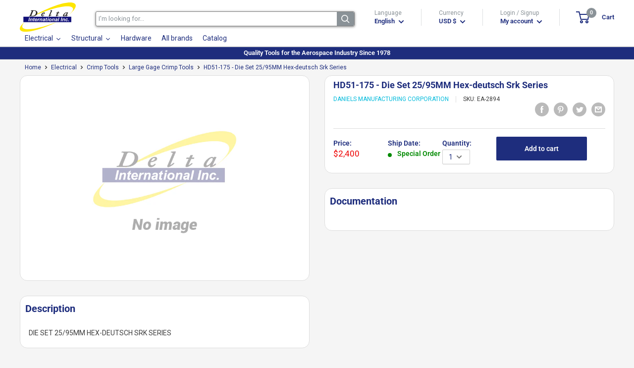

--- FILE ---
content_type: text/html; charset=utf-8
request_url: https://deltaintl.com/products/hd51-175
body_size: 68191
content:
<!doctype html>
<html class="no-js" lang="en">
  <head>
    <meta charset="utf-8"> 
    <meta http-equiv="X-UA-Compatible" content="IE=edge,chrome=1">
    <meta name="viewport" content="width=device-width, initial-scale=1.0, height=device-height, minimum-scale=1.0, maximum-scale=1.0">
    <meta name="theme-color" content="#00badb">
    
    <!-- Google tag (gtag.js) -->
    <script async src="https://www.googletagmanager.com/gtag/js?id=G-YS6G7RYS4F"></script>
    <script>
      window.dataLayer = window.dataLayer || [];
      function gtag(){dataLayer.push(arguments);}
      gtag('js', new Date());
    
      gtag('config', 'G-YS6G7RYS4F');
    </script><title>DMC HD51-175 - Die Set 25/95MM Hex-deutsch Srk Series
</title><meta name="description" content="The HD51-175 Die Set 25/95MM Hex-deutsch Srk Series by Daniels Manufacturing Corporation is one of the best Large Gage Crimp Tools from our Crimp Tools colle..."><link rel="canonical" href="https://deltaintl.com/products/hd51-175"><link rel="shortcut icon" href="//deltaintl.com/cdn/shop/files/favico_96x.png?v=1613220276" type="image/png"><link rel="preload" as="style" href="//deltaintl.com/cdn/shop/t/7/assets/theme.scss.css?v=71139662225059068211756912906">
    <meta property="og:type" content="product">
  <meta property="og:title" content="HD51-175 - Die Set 25/95MM Hex-deutsch Srk Series"><meta property="og:image" content="http://cdn.deltaintl.com/webapp/api/product/image.php?q=No-Image_000d0f05-ced0-47f9-bf3d-02dc702a855d_1024x.png%3Fv%3D1751480941">
	<meta property="og:image:secure_url" content="https://cdn.deltaintl.com/webapp/api/product/image.php?q=No-Image_000d0f05-ced0-47f9-bf3d-02dc702a855d_1024x.png%3Fv%3D1751480941"><meta property="product:price:amount" content="2,400.00">
  <meta property="product:price:currency" content="USD"><meta property="og:description" content="The HD51-175 Die Set 25/95MM Hex-deutsch Srk Series by Daniels Manufacturing Corporation is one of the best Large Gage Crimp Tools from our Crimp Tools collection, sold by Delta International Inc."><meta property="og:url" content="https://deltaintl.com/products/hd51-175">
<meta property="og:site_name" content="Delta International"><meta name="twitter:card" content="summary"><meta name="twitter:title" content="HD51-175 - Die Set 25/95MM Hex-deutsch Srk Series">
  <meta name="twitter:description" content="DIE SET 25/95MM HEX-DEUTSCH SRK SERIES">
  <meta name="twitter:image" content="https://deltaintl.com/cdn/shop/products/No-Image_000d0f05-ced0-47f9-bf3d-02dc702a855d_600x600_crop_center.png?v=1751480941">
<link rel="preconnect" href="//fonts.shopifycdn.com">
    <link rel="dns-prefetch" href="//productreviews.shopifycdn.com">
    <link rel="dns-prefetch" href="//maps.googleapis.com">
    <link rel="dns-prefetch" href="//maps.gstatic.com">

    
 


 
 





 
<script>window.performance && window.performance.mark && window.performance.mark('shopify.content_for_header.start');</script><meta name="google-site-verification" content="-43Jof7pvwTCHZXOGTFMfYpOyGU92sExz5TthZZFiU0">
<meta id="shopify-digital-wallet" name="shopify-digital-wallet" content="/37317083267/digital_wallets/dialog">
<meta name="shopify-checkout-api-token" content="f3914d2ddb3d392951944208bc79d655">
<link rel="alternate" hreflang="x-default" href="https://deltaintl.com/products/hd51-175">
<link rel="alternate" hreflang="en" href="https://deltaintl.com/products/hd51-175">
<link rel="alternate" hreflang="es" href="https://deltaintl.com/es/products/hd51-175">
<link rel="alternate" hreflang="pt" href="https://deltaintl.com/pt/products/hd51-175">
<link rel="alternate" hreflang="pt-BR" href="https://deltaintl.com/pt-br/products/hd51-175">
<link rel="alternate" type="application/json+oembed" href="https://deltaintl.com/products/hd51-175.oembed">
<script async="async" data-src="/checkouts/internal/preloads.js?locale=en-US"></script>
<link rel="preconnect" href="https://shop.app" crossorigin="anonymous">
<script async="async" data-src="https://shop.app/checkouts/internal/preloads.js?locale=en-US&shop_id=37317083267" crossorigin="anonymous"></script>
<script id="apple-pay-shop-capabilities" type="application/json">{"shopId":37317083267,"countryCode":"US","currencyCode":"USD","merchantCapabilities":["supports3DS"],"merchantId":"gid:\/\/shopify\/Shop\/37317083267","merchantName":"Delta International","requiredBillingContactFields":["postalAddress","email","phone"],"requiredShippingContactFields":["postalAddress","email","phone"],"shippingType":"shipping","supportedNetworks":["visa","masterCard","amex","discover","elo","jcb"],"total":{"type":"pending","label":"Delta International","amount":"1.00"},"shopifyPaymentsEnabled":true,"supportsSubscriptions":true}</script>
<script id="shopify-features" type="application/json">{"accessToken":"f3914d2ddb3d392951944208bc79d655","betas":["rich-media-storefront-analytics"],"domain":"deltaintl.com","predictiveSearch":true,"shopId":37317083267,"locale":"en"}</script>
<script>var Shopify = Shopify || {};
Shopify.shop = "delta-international-inc.myshopify.com";
Shopify.locale = "en";
Shopify.currency = {"active":"USD","rate":"1.0"};
Shopify.country = "US";
Shopify.theme = {"name":"Warehouse | opt","id":98138194051,"schema_name":"Warehouse","schema_version":"1.8.2","theme_store_id":871,"role":"main"};
Shopify.theme.handle = "null";
Shopify.theme.style = {"id":null,"handle":null};
Shopify.cdnHost = "deltaintl.com/cdn";
Shopify.routes = Shopify.routes || {};
Shopify.routes.root = "/";</script>
<script type="module">!function(o){(o.Shopify=o.Shopify||{}).modules=!0}(window);</script>
<script>!function(o){function n(){var o=[];function n(){o.push(Array.prototype.slice.apply(arguments))}return n.q=o,n}var t=o.Shopify=o.Shopify||{};t.loadFeatures=n(),t.autoloadFeatures=n()}(window);</script>
<script>
  window.ShopifyPay = window.ShopifyPay || {};
  window.ShopifyPay.apiHost = "shop.app\/pay";
  window.ShopifyPay.redirectState = null;
</script>
<script id="shop-js-analytics" type="application/json">{"pageType":"product"}</script>
<script defer="defer" async type="module" data-src="//deltaintl.com/cdn/shopifycloud/shop-js/modules/v2/client.init-shop-cart-sync_CG-L-Qzi.en.esm.js"></script>
<script defer="defer" async type="module" data-src="//deltaintl.com/cdn/shopifycloud/shop-js/modules/v2/chunk.common_B8yXDTDb.esm.js"></script>
<script type="module">
  await import("//deltaintl.com/cdn/shopifycloud/shop-js/modules/v2/client.init-shop-cart-sync_CG-L-Qzi.en.esm.js");
await import("//deltaintl.com/cdn/shopifycloud/shop-js/modules/v2/chunk.common_B8yXDTDb.esm.js");

  window.Shopify.SignInWithShop?.initShopCartSync?.({"fedCMEnabled":true,"windoidEnabled":true});

</script>
<script>
  window.Shopify = window.Shopify || {};
  if (!window.Shopify.featureAssets) window.Shopify.featureAssets = {};
  window.Shopify.featureAssets['shop-js'] = {"shop-cart-sync":["modules/v2/client.shop-cart-sync_C7TtgCZT.en.esm.js","modules/v2/chunk.common_B8yXDTDb.esm.js"],"shop-button":["modules/v2/client.shop-button_aOcg-RjH.en.esm.js","modules/v2/chunk.common_B8yXDTDb.esm.js"],"init-shop-email-lookup-coordinator":["modules/v2/client.init-shop-email-lookup-coordinator_D-37GF_a.en.esm.js","modules/v2/chunk.common_B8yXDTDb.esm.js"],"init-fed-cm":["modules/v2/client.init-fed-cm_DGh7x7ZX.en.esm.js","modules/v2/chunk.common_B8yXDTDb.esm.js"],"init-windoid":["modules/v2/client.init-windoid_C5PxDKWE.en.esm.js","modules/v2/chunk.common_B8yXDTDb.esm.js"],"shop-toast-manager":["modules/v2/client.shop-toast-manager_BmSBWum3.en.esm.js","modules/v2/chunk.common_B8yXDTDb.esm.js"],"shop-cash-offers":["modules/v2/client.shop-cash-offers_DkchToOx.en.esm.js","modules/v2/chunk.common_B8yXDTDb.esm.js","modules/v2/chunk.modal_dvVUSHam.esm.js"],"init-shop-cart-sync":["modules/v2/client.init-shop-cart-sync_CG-L-Qzi.en.esm.js","modules/v2/chunk.common_B8yXDTDb.esm.js"],"avatar":["modules/v2/client.avatar_BTnouDA3.en.esm.js"],"shop-login-button":["modules/v2/client.shop-login-button_DrVPCwAQ.en.esm.js","modules/v2/chunk.common_B8yXDTDb.esm.js","modules/v2/chunk.modal_dvVUSHam.esm.js"],"pay-button":["modules/v2/client.pay-button_Cw45D1uM.en.esm.js","modules/v2/chunk.common_B8yXDTDb.esm.js"],"init-customer-accounts":["modules/v2/client.init-customer-accounts_BNYsaOzg.en.esm.js","modules/v2/client.shop-login-button_DrVPCwAQ.en.esm.js","modules/v2/chunk.common_B8yXDTDb.esm.js","modules/v2/chunk.modal_dvVUSHam.esm.js"],"checkout-modal":["modules/v2/client.checkout-modal_NoX7b1qq.en.esm.js","modules/v2/chunk.common_B8yXDTDb.esm.js","modules/v2/chunk.modal_dvVUSHam.esm.js"],"init-customer-accounts-sign-up":["modules/v2/client.init-customer-accounts-sign-up_pIEGEpjr.en.esm.js","modules/v2/client.shop-login-button_DrVPCwAQ.en.esm.js","modules/v2/chunk.common_B8yXDTDb.esm.js","modules/v2/chunk.modal_dvVUSHam.esm.js"],"init-shop-for-new-customer-accounts":["modules/v2/client.init-shop-for-new-customer-accounts_BIu2e6le.en.esm.js","modules/v2/client.shop-login-button_DrVPCwAQ.en.esm.js","modules/v2/chunk.common_B8yXDTDb.esm.js","modules/v2/chunk.modal_dvVUSHam.esm.js"],"shop-follow-button":["modules/v2/client.shop-follow-button_B6YY9G4U.en.esm.js","modules/v2/chunk.common_B8yXDTDb.esm.js","modules/v2/chunk.modal_dvVUSHam.esm.js"],"lead-capture":["modules/v2/client.lead-capture_o2hOda6W.en.esm.js","modules/v2/chunk.common_B8yXDTDb.esm.js","modules/v2/chunk.modal_dvVUSHam.esm.js"],"shop-login":["modules/v2/client.shop-login_DA8-MZ-E.en.esm.js","modules/v2/chunk.common_B8yXDTDb.esm.js","modules/v2/chunk.modal_dvVUSHam.esm.js"],"payment-terms":["modules/v2/client.payment-terms_BFsudFhJ.en.esm.js","modules/v2/chunk.common_B8yXDTDb.esm.js","modules/v2/chunk.modal_dvVUSHam.esm.js"]};
</script>
<script>(function() {
  var isLoaded = false;
  function asyncLoad() {
    if (isLoaded) return;
    isLoaded = true;
    var urls = ["https:\/\/acp-magento.appspot.com\/js\/acp-magento.js?v=2\u0026mode=shopify\u0026UUID=7e5c5280-6566-4050-881b-44ab7e381789\u0026store=37317083267\u0026shop=delta-international-inc.myshopify.com","https:\/\/cdn1.stamped.io\/files\/widget.min.js?shop=delta-international-inc.myshopify.com"];
    for (var i = 0; i < urls.length; i++) {
      var s = document.createElement('script');
      s.type = 'text/javascript';
      s.async = true;
      s.src = urls[i];
      var x = document.getElementsByTagName('script')[0];
      x.parentNode.insertBefore(s, x);
    }
  };
  document.addEventListener('StartAsyncLoading',function(event){asyncLoad();});if(window.attachEvent) {
    window.attachEvent('onload', function(){});
  } else {
    window.addEventListener('load', function(){}, false);
  }
})();</script>
<script id="__st">var __st={"a":37317083267,"offset":-18000,"reqid":"47987df7-3e37-4e0b-a1fa-b69c1a2f0f71-1768110571","pageurl":"deltaintl.com\/products\/hd51-175","u":"c1016ab1caa1","p":"product","rtyp":"product","rid":5179766833283};</script>
<script>window.ShopifyPaypalV4VisibilityTracking = true;</script>
<script id="captcha-bootstrap">!function(){'use strict';const t='contact',e='account',n='new_comment',o=[[t,t],['blogs',n],['comments',n],[t,'customer']],c=[[e,'customer_login'],[e,'guest_login'],[e,'recover_customer_password'],[e,'create_customer']],r=t=>t.map((([t,e])=>`form[action*='/${t}']:not([data-nocaptcha='true']) input[name='form_type'][value='${e}']`)).join(','),a=t=>()=>t?[...document.querySelectorAll(t)].map((t=>t.form)):[];function s(){const t=[...o],e=r(t);return a(e)}const i='password',u='form_key',d=['recaptcha-v3-token','g-recaptcha-response','h-captcha-response',i],f=()=>{try{return window.sessionStorage}catch{return}},m='__shopify_v',_=t=>t.elements[u];function p(t,e,n=!1){try{const o=window.sessionStorage,c=JSON.parse(o.getItem(e)),{data:r}=function(t){const{data:e,action:n}=t;return t[m]||n?{data:e,action:n}:{data:t,action:n}}(c);for(const[e,n]of Object.entries(r))t.elements[e]&&(t.elements[e].value=n);n&&o.removeItem(e)}catch(o){console.error('form repopulation failed',{error:o})}}const l='form_type',E='cptcha';function T(t){t.dataset[E]=!0}const w=window,h=w.document,L='Shopify',v='ce_forms',y='captcha';let A=!1;((t,e)=>{const n=(g='f06e6c50-85a8-45c8-87d0-21a2b65856fe',I='https://cdn.shopify.com/shopifycloud/storefront-forms-hcaptcha/ce_storefront_forms_captcha_hcaptcha.v1.5.2.iife.js',D={infoText:'Protected by hCaptcha',privacyText:'Privacy',termsText:'Terms'},(t,e,n)=>{const o=w[L][v],c=o.bindForm;if(c)return c(t,g,e,D).then(n);var r;o.q.push([[t,g,e,D],n]),r=I,A||(h.body.append(Object.assign(h.createElement('script'),{id:'captcha-provider',async:!0,src:r})),A=!0)});var g,I,D;w[L]=w[L]||{},w[L][v]=w[L][v]||{},w[L][v].q=[],w[L][y]=w[L][y]||{},w[L][y].protect=function(t,e){n(t,void 0,e),T(t)},Object.freeze(w[L][y]),function(t,e,n,w,h,L){const[v,y,A,g]=function(t,e,n){const i=e?o:[],u=t?c:[],d=[...i,...u],f=r(d),m=r(i),_=r(d.filter((([t,e])=>n.includes(e))));return[a(f),a(m),a(_),s()]}(w,h,L),I=t=>{const e=t.target;return e instanceof HTMLFormElement?e:e&&e.form},D=t=>v().includes(t);t.addEventListener('submit',(t=>{const e=I(t);if(!e)return;const n=D(e)&&!e.dataset.hcaptchaBound&&!e.dataset.recaptchaBound,o=_(e),c=g().includes(e)&&(!o||!o.value);(n||c)&&t.preventDefault(),c&&!n&&(function(t){try{if(!f())return;!function(t){const e=f();if(!e)return;const n=_(t);if(!n)return;const o=n.value;o&&e.removeItem(o)}(t);const e=Array.from(Array(32),(()=>Math.random().toString(36)[2])).join('');!function(t,e){_(t)||t.append(Object.assign(document.createElement('input'),{type:'hidden',name:u})),t.elements[u].value=e}(t,e),function(t,e){const n=f();if(!n)return;const o=[...t.querySelectorAll(`input[type='${i}']`)].map((({name:t})=>t)),c=[...d,...o],r={};for(const[a,s]of new FormData(t).entries())c.includes(a)||(r[a]=s);n.setItem(e,JSON.stringify({[m]:1,action:t.action,data:r}))}(t,e)}catch(e){console.error('failed to persist form',e)}}(e),e.submit())}));const S=(t,e)=>{t&&!t.dataset[E]&&(n(t,e.some((e=>e===t))),T(t))};for(const o of['focusin','change'])t.addEventListener(o,(t=>{const e=I(t);D(e)&&S(e,y())}));const B=e.get('form_key'),M=e.get(l),P=B&&M;t.addEventListener('DOMContentLoaded',(()=>{const t=y();if(P)for(const e of t)e.elements[l].value===M&&p(e,B);[...new Set([...A(),...v().filter((t=>'true'===t.dataset.shopifyCaptcha))])].forEach((e=>S(e,t)))}))}(h,new URLSearchParams(w.location.search),n,t,e,['guest_login'])})(!0,!0)}();</script>
<script integrity="sha256-4kQ18oKyAcykRKYeNunJcIwy7WH5gtpwJnB7kiuLZ1E=" data-source-attribution="shopify.loadfeatures" defer="defer" data-src="//deltaintl.com/cdn/shopifycloud/storefront/assets/storefront/load_feature-a0a9edcb.js" crossorigin="anonymous"></script>
<script crossorigin="anonymous" defer="defer" data-src="//deltaintl.com/cdn/shopifycloud/storefront/assets/shopify_pay/storefront-65b4c6d7.js?v=20250812"></script>
<script data-source-attribution="shopify.dynamic_checkout.dynamic.init">var Shopify=Shopify||{};Shopify.PaymentButton=Shopify.PaymentButton||{isStorefrontPortableWallets:!0,init:function(){window.Shopify.PaymentButton.init=function(){};var t=document.createElement("script");t.data-src="https://deltaintl.com/cdn/shopifycloud/portable-wallets/latest/portable-wallets.en.js",t.type="module",document.head.appendChild(t)}};
</script>
<script data-source-attribution="shopify.dynamic_checkout.buyer_consent">
  function portableWalletsHideBuyerConsent(e){var t=document.getElementById("shopify-buyer-consent"),n=document.getElementById("shopify-subscription-policy-button");t&&n&&(t.classList.add("hidden"),t.setAttribute("aria-hidden","true"),n.removeEventListener("click",e))}function portableWalletsShowBuyerConsent(e){var t=document.getElementById("shopify-buyer-consent"),n=document.getElementById("shopify-subscription-policy-button");t&&n&&(t.classList.remove("hidden"),t.removeAttribute("aria-hidden"),n.addEventListener("click",e))}window.Shopify?.PaymentButton&&(window.Shopify.PaymentButton.hideBuyerConsent=portableWalletsHideBuyerConsent,window.Shopify.PaymentButton.showBuyerConsent=portableWalletsShowBuyerConsent);
</script>
<script data-source-attribution="shopify.dynamic_checkout.cart.bootstrap">document.addEventListener("DOMContentLoaded",(function(){function t(){return document.querySelector("shopify-accelerated-checkout-cart, shopify-accelerated-checkout")}if(t())Shopify.PaymentButton.init();else{new MutationObserver((function(e,n){t()&&(Shopify.PaymentButton.init(),n.disconnect())})).observe(document.body,{childList:!0,subtree:!0})}}));
</script>
<script id='scb4127' type='text/javascript' async='' data-src='https://deltaintl.com/cdn/shopifycloud/privacy-banner/storefront-banner.js'></script><link id="shopify-accelerated-checkout-styles" rel="stylesheet" media="screen" href="https://deltaintl.com/cdn/shopifycloud/portable-wallets/latest/accelerated-checkout-backwards-compat.css" crossorigin="anonymous">
<style id="shopify-accelerated-checkout-cart">
        #shopify-buyer-consent {
  margin-top: 1em;
  display: inline-block;
  width: 100%;
}

#shopify-buyer-consent.hidden {
  display: none;
}

#shopify-subscription-policy-button {
  background: none;
  border: none;
  padding: 0;
  text-decoration: underline;
  font-size: inherit;
  cursor: pointer;
}

#shopify-subscription-policy-button::before {
  box-shadow: none;
}

      </style>

<script>window.performance && window.performance.mark && window.performance.mark('shopify.content_for_header.end');</script>
    

    
<script type="application/ld+json">
    {
        "@context": "https://schema.org",
        "@type": "Store",
        "name": "Delta International",
        "url": "https://deltaintl.com",
        "description": "Tools for the aerospace industry. OEM Tools, MRO Tools, Aircraft Manufacturing, Aircraft Tools, Pneumatic Tools, Riveting Tools, Installation Tools, Aircraft...",
        "logo": "https://cdn.shopify.com/s/files/1/0373/1708/3267/files/Logo_Header.png?v=1602076533",
        "image": "https://cdn.shopify.com/s/files/1/0373/1708/3267/files/Logo_Header.png?v=1602076533",
        "sameAs": ["https://www.facebook.com/DeltaIntlInc"],"address": {
            "@type": "PostalAddress",
            "streetAddress": "4856 SW 72 Ave",
            "addressLocality": "Miami",
            "addressRegion": "Florida",
            "postalCode": "33155",
            "addressCountry": "United States"
        },
        "priceRange": "$$",
        "telephone": "3056656573","aggregateRating": {
            "@type": "AggregateRating",
            "ratingValue": "5",
            "ratingCount": "1"
        },
        "geo": {
            "@type": "GeoCoordinates",
            "latitude": 25.724598,
            "longitude": -80.311686
        }
    }
</script>
  <script type="application/ld+json">
  {
    "@context": "http://schema.org",
    "@type": "Product",
    "offers": [{
          "@type": "Offer",
          "name": "Default Title","availability": "https://schema.org/PreOrder","price": 2400.0,
          "priceCurrency": "USD",
          "priceValidUntil": "2026-01-21","sku": "EA-2894","url": "https://deltaintl.com/products/hd51-175?variant=34280470151299"
        }
],
      "mpn": "HD51-175",
    "brand": {
      "name": "Daniels Manufacturing Corporation"
    },
    "name": "HD51-175 - Die Set 25\/95MM Hex-deutsch Srk Series",
	 
    "description": "The HD51-175 Die Set 25\/95MM Hex-deutsch Srk Series by Daniels Manufacturing Corporation is one of the best Large Gage Crimp Tools from our Crimp Tools colle...",
	 
    "category": "Crimp Tools",
    "url": "https://deltaintl.com/products/hd51-175",
    "sku": "EA-2894",
    "image": {
      "@type": "ImageObject","url": "https://cdn.deltaintl.com/webapp/api/product/image.php?q=No-Image_000d0f05-ced0-47f9-bf3d-02dc702a855d_1024x1024.png%3Fv%3D1751480941",
      "image": "https://cdn.deltaintl.com/webapp/api/product/image.php?q=No-Image_000d0f05-ced0-47f9-bf3d-02dc702a855d_1024x1024.png%3Fv%3D1751480941","name": "HD51-175 - Die Set 25\/95MM Hex-deutsch Srk Series",
      "width": "1024",
      "height": "1024"
    }

	
 
	,"aggregateRating": {
 	 "@type": "AggregateRating",
 	 "ratingValue": 5,
 	 "reviewCount": 1
	}
  }
  </script>




    

    <script>
      // This allows to expose several variables to the global scope, to be used in scripts
      window.theme = {
        pageType: "product",
        cartCount: 0,
        moneyFormat: "${{amount}}",
        moneyWithCurrencyFormat: "${{amount}} USD",
        showDiscount: false,
        discountMode: "saving",
        searchMode: "product",
        cartType: "drawer"
      };

      window.routes = {
        rootUrl: "\/",
        cartUrl: "\/cart",
        cartAddUrl: "\/cart\/add",
        cartChangeUrl: "\/cart\/change",
        searchUrl: "\/search",
        productRecommendationsUrl: "\/recommendations\/products"
      };

      window.languages = {
        collectionOnSaleLabel: "Save {{savings}}",
        productFormUnavailable: "Unavailable",
        productFormAddToCart: "Add to cart",
        productFormSoldOut: "Sold out",
        shippingEstimatorNoResults: "No shipping could be found for your address.",
        shippingEstimatorOneResult: "There is one shipping rate for your address:",
        shippingEstimatorMultipleResults: "There are {{count}} shipping rates for your address:",
        shippingEstimatorErrors: "There are some errors:"
      };

      window.lazySizesConfig = {
        loadHidden: false,
        hFac: 0.8,
        expFactor: 3,
        customMedia: {
          '--phone': '(max-width: 640px)',
          '--tablet': '(min-width: 641px) and (max-width: 1023px)',
          '--lap': '(min-width: 1024px)'
        }
      };

      document.documentElement.className = document.documentElement.className.replace('no-js', 'js');
    </script>

    <script src="https://code.jquery.com/jquery-3.5.1.min.js" integrity="sha256-9/aliU8dGd2tb6OSsuzixeV4y/faTqgFtohetphbbj0=" crossorigin="anonymous"></script>
    <script src="https://cdn.jsdelivr.net/npm/jquery-validation@1.19.3/dist/jquery.validate.min.js" crossorigin="anonymous"></script>



    <script src="//deltaintl.com/cdn/shop/t/7/assets/libs.min.js?v=141095812039519903031605200069" defer></script>
    <script src="//deltaintl.com/cdn/shop/t/7/assets/theme.min.js?v=136109282511134679311605200076" defer></script>
    <script src="//deltaintl.com/cdn/shop/t/7/assets/custom.js?v=90373254691674712701605200064" defer></script>
    <link rel="stylesheet" href="//deltaintl.com/cdn/shop/t/7/assets/flexslider.css?id=127&v=102932176754295205341620746133">
    <link rel="stylesheet" href="//deltaintl.com/cdn/shop/t/7/assets/theme.scss.css?v=71139662225059068211756912906">
    <link rel="stylesheet" href="//maxcdn.bootstrapcdn.com/font-awesome/4.2.0/css/font-awesome.min.css">
    <script>
      (function () {
        window.onpageshow = function() {
          // We force re-freshing the cart content onpageshow, as most browsers will serve a cache copy when hitting the
          // back button, which cause staled data
          document.documentElement.dispatchEvent(new CustomEvent('cart:refresh', {
            bubbles: true
          }));
        };
      })();
    </script>

    <script src="//deltaintl.com/cdn/shop/t/7/assets/qikify-navigator.js?v=59428191927735202471611683535" type="text/javascript"></script>

    
    
<!-- BEGIN app block: shopify://apps/sa-request-a-quote/blocks/app-embed-block/56d84fcb-37c7-4592-bb51-641b7ec5eef0 -->


<script type="text/javascript">
    var config = {"settings":{"app_url":"https:\/\/quote.samita.io","shop_url":"delta-international-inc.myshopify.com","domain":"deltaintl.com","plan":"PRO","new_frontend":1,"new_setting":1,"front_shop_url":"deltaintl.com","search_template_created":"true","collection_enable":1,"product_enable":1,"rfq_page":"request-for-quote","rfq_history":"quotes-history","lang_translations":[],"lang_translationsFormbuilder":[],"selector":{"productForm":[".home-product form[action*=\"\/cart\/add\"]",".shop-product form[action*=\"\/cart\/add\"]","#shopify-section-featured-product form[action*=\"\/cart\/add\"]","form.apb-product-form",".product-form__buy-buttons form[action*=\"\/cart\/add\"]","product-form form[action*=\"\/cart\/add\"]",".product-form form[action*=\"\/cart\/add\"]",".product-page form[action*=\"\/cart\/add\"]",".product-add form[action*=\"\/cart\/add\"]","[id*=\"ProductSection--\"] form[action*=\"\/cart\/add\"]","form#add-to-cart-form","form.sf-cart__form","form.productForm","form.product-form","form.product-single__form","form.shopify-product-form:not(#product-form-installment)","form.atc-form","form.atc-form-mobile","form[action*=\"\/cart\/add\"]:not([hidden]):not(#product-form-installment)"],"addtocart_selector":"#shopify_add_to_cart,.product-form .btn-cart,.js-product-button-add-to-cart,.shopify-product-form .btn-addtocart,#product-add-to-cart,.shopify-product-form .add_to_cart,.product-details__add-to-cart-button,.shopify-product-form .product-submit,.product-form__cart-buttons,.shopify-product-form input[type=\"submit\"],.js-product-form button[type=\"submit\"],form.product-purchase-form button[type=\"submit\"],#addToCart,#AddToCart,[data-btn-type=\"add-to-cart\"],.default-cart-button__button,.shopify-product-form button[data-add-to-cart],form[data-product-form] .add-to-cart-btn,.product__submit__add,.product-form .add-to-cart-button,.product-form__cart-submit,.shopify-product-form button[data-product-add],#AddToCart--product-template,.product-buy-buttons--cta,.product-form__add-btn,form[data-type=\"add-to-cart-form\"] .product__add-to-cart,.productForm .productForm-submit,.ProductForm__AddToCart,.shopify-product-form .btn--add-to-cart,.ajax-product-form button[data-add-to-cart],.shopify-product-form .product__submit__add,form[data-product-form] .add-to-cart,.product-form .product__submit__add,.shopify-product-form button[type=\"submit\"][data-add-button],.product-form .product-form__add-button,.product-form__submit,.product-single__form .add-to-cart,form#AddToCartForm button#AddToCart,form.shopify-product-form button.add-to-cart,form[action*=\"\/cart\/add\"] [name=\"add\"],form[action*=\"\/cart\/add\"] button#AddToCartDesk, form[data-product-form] button[data-product-add], .product-form--atc-button[data-product-atc], .globo-validationForm, button.single_add_to_cart_button, input#AddToCart-product-template, button[data-action=\"add-to-cart\"], .product-details-wrapper .add-to-cart input, form.product-menu-form .product-menu-button[data-product-menu-button-atc], .product-add input#AddToCart, #product-content #add-to-cart #addToCart, .product-form-submit-wrap .add-to-cart-button, .productForm-block .productForm-submit, .btn-wrapper-c .add, .product-submit input.add-to-cart, .form-element-quantity-submit .form-element-submit-button, .quantity-submit-row__submit input, form#AddToCartForm .product-add input#addToCart, .product__form .product__add-to-cart, #product-description form .product-add .add, .product-add input.button.product-add-available, .globo__validation-default, #product-area .product-details-wrapper .options .selector-wrapper .submit,.product_type_simple add_to_cart_button,.pr_atc,.js-product-button-add-to-cart,.product-cta,.tt-btn-addtocart,.product-card-interaction,.product-item__quick-form,.product--quick-add,.btn--quick[data-add-to-cart],.product-card-btn__btn,.productitem--action-atc,.quick-add-btn,.quick-add-button,.product-item__quick-add-button,add-to-cart,.cartButton,.product_after_shop_loop_buttons,.quick-buy-product-form .pb-button-shadow,.product-form__submit,.quick-add__submit,.product__submit__add,form #AddToCart-product-template, form #AddToCart, form #addToCart-product-template, form .product__add-to-cart-button, form .product-form__cart-submit, form .add-to-cart, form .cart-functions \u003e button, form .productitem--action-atc, form .product-form--atc-button, form .product-menu-button-atc, form .product__add-to-cart, form .add-to-cart-button, form #addToCart, form .product-detail__form__action \u003e button, form .product-form-submit-wrap \u003e input, form .product-form input[type=\"submit\"], form input.submit, form .add_to_cart, form .product-item-quick-shop, form #add-to-cart, form .productForm-submit, form .add-to-cart-btn, form .product-single__add-btn, form .quick-add--add-button, form .product-page--add-to-cart, form .addToCart, form .product-form .form-actions, form .button.add, form button#add, form .addtocart, form .AddtoCart, form .product-add input.add, form button#purchase, form[action*=\"\/cart\/add\"] button[type=\"submit\"], form .product__form button[type=\"submit\"], form #AddToCart--product-template","addToCartTextElement":"[data-add-to-cart-text], [data-button-text], .button-text, *:not(.icon):not(.spinner):not(.no-js):not(.spinner-inner-1):not(.spinner-inner-2):not(.spinner-inner-3)","collectionProductForm":".spf-product__form, form[action*=\"\/cart\/add\"]","collectionAddToCartSelector":".collectionPreorderAddToCartBtn, [type=\"submit\"]:not(.quick-add__submit), [name=\"add\"]:not(.quick-add__submit), .add-to-cart-btn, .pt-btn-addtocart, .js-add-to-cart, .tt-btn-addtocart, .spf-product__form-btn-addtocart, .ProductForm__AddToCart, button.gt_button.gt_product-button--add-to-cart, .button--addToCart","productCollectionItem":"ul#product-grid \u003e li, .grid__item, .product-item, .card \u003e .card__content .card__information,.collection-product-card,.sf__pcard,.product-item__content,.products .product-col,.pr_list_item,.pr_grid_item,.product-wrap,.tt-layout-product-item .tt-product,.products-grid .grid-item,.product-grid .indiv-product, .product-list [data-product-item],.product-list .product-block,.collection-products .collection-product,.collection__grid-loop .product-index,.product-thumbnail[data-product-thumbnail],.filters-results .product-list .card,.product-loop .product-index,#main-collection-product-grid .product-index,.collection-container .product,.featured-collection .product,.collection__grid-item,.collection-product,[data-product-grid-item],.product-grid-item.product-grid-item--featured,.collection__products .product-grid-item, .collection-alternating-product,.product-list-item, .collection-product-grid [class*=\"column\"],.collection-filters .product-grid-item, .featured-collection__content .featured-collection__item,.collection-grid .grid-item.grid-product,#CollectionProductGrid .collection-list li,.collection__products .product-item,.collection__products .product-item,#main-collection-product-grid .product-loop__item,.product-loop .product-loop__item, .products #ajaxSection c:not(.card-price),#main-collection-products .product,.grid.gap-theme \u003e li,.mainCollectionProductGrid .grid .block-product,.collection-grid-main .items-start \u003e .block, .s-collection__products .c-product-item,.products-grid .product,[data-section-type=\"collection\"] .group.block,.blocklayout .block.product,.sf__pcard,.product-grid .product-block,.product-list .product-block .product-block__inner, .collection.grid .product-item .product-item__wrapper,.collection--body--grid .product--root,.o-layout__item .product-card,.productgrid--items .productgrid--item .productitem,.box__collection,.collection-page__product,.collection-grid__row .product-block .product-block__inner,.ProductList .Grid__Cell .ProductItem .ProductItem__Wrapper,.items .item .item__inner,.grid-flex .product-block,.product-loop .product,.collection__products .product-tile,.product-list .product-item, .product-grid .grid-item .grid-item__content,.collection .product-item, .collection__grid .product-card .product-card-info,.collection-list .block,.collection__products .product-item,.product--root[data-product-view=grid],.grid__wrapper .product-loop__item,.collection__list-item, #CollectionSection .grid-uniform .grid-item, #shopify-section-collection-template .product-item, .collections__products .featured-collections__item, .collection-grid-section:not(.shopify-section),.spf-product-card,.product-grid-item,.productitem, .type-product-grid-item, .product-details, .featured-product-content","productCollectionHref":"h3[data-href*=\"\/products\/\"], div[data-href*=\"\/products\/\"], a.product-block__link[href*=\"\/products\/\"], a.indiv-product__link[href*=\"\/products\/\"], a.thumbnail__link[href*=\"\/products\/\"], a.product-item__link[href*=\"\/products\/\"], a.product-card__link[href*=\"\/products\/\"], a.product-card-link[href*=\"\/products\/\"], a.product-block__image__link[href*=\"\/products\/\"], a.stretched-link[href*=\"\/products\/\"], a.grid-product__link[href*=\"\/products\/\"], a.product-grid-item--link[href*=\"\/products\/\"], a.product-link[href*=\"\/products\/\"], a.product__link[href*=\"\/products\/\"], a.full-unstyled-link[href*=\"\/products\/\"], a.grid-item__link[href*=\"\/products\/\"], a.grid-product__link[href*=\"\/products\/\"], a[data-product-page-link][href*=\"\/products\/\"], a[href*=\"\/products\/\"]:not(.logo-bar__link,.ButtonGroup__Item.Button,.menu-promotion__link,.site-nav__link,.mobile-nav__link,.hero__sidebyside-image-link,.announcement-link,.breadcrumbs-list__link,.single-level-link,.d-none,.icon-twitter,.icon-facebook,.icon-pinterest,#btn,.list-menu__item.link.link--tex,.btnProductQuickview,.index-banner-slides-each,.global-banner-switch,.sub-nav-item-link,.announcement-bar__link)","quickViewSelector":".productitem--actions, a.quickview-icon.quickview, .qv-icon, .previewer-button, .sca-qv-button, .product-item__action-button[data-action=\"open-modal\"], .boost-pfs-quickview-btn, .collection-product[data-action=\"show-product\"], button.product-item__quick-shop-button, .product-item__quick-shop-button-wrapper, .open-quick-view, .product-item__action-button[data-action=\"open-modal\"], .tt-btn-quickview, .product-item-quick-shop .available, .quickshop-trigger, .productitem--action-trigger:not(.productitem--action-atc), .quick-product__btn, .thumbnail, .quick_shop, a.sca-qv-button, .overlay, .quick-view, .open-quick-view, [data-product-card-link], a[rel=\"quick-view\"], a.quick-buy, div.quickview-button \u003e a, .block-inner a.more-info, .quick-shop-modal-trigger, a.quick-view-btn, a.spo-quick-view, div.quickView-button, a.product__label--quick-shop, span.trigger-quick-view, a.act-quickview-button, a.product-modal, [data-quickshop-full], [data-quickshop-slim], [data-quickshop-trigger], .quick_view_btn, .js-quickview-trigger, [id*=\"quick-add-template\"], .js-quickbuy-button","quickViewProductForm":"form[action*=\"\/cart\/add\"], .qv-form, .qview-form, .description-wrapper_content, .wx-product-wrapper, #sca-qv-add-item-form, .product-form, #boost-pfs-quickview-cart-form, .product.preview .shopify-product-form, .product-details__form, .gfqv-product-form, #ModalquickView form#modal_quick_view, .quick_view_form, .product_form, .quick-buy__product-form, .quick-shop-modal form[action*=\"\/cart\/add\"], #quick-shop-modal form[action*=\"\/cart\/add\"], .white-popup.quick-view form[action*=\"\/cart\/add\"], .quick-view form[action*=\"\/cart\/add\"], [id*=\"QuickShopModal-\"] form[action*=\"\/cart\/add\"], .quick-shop.active form[action*=\"\/cart\/add\"], .quick-view-panel form[action*=\"\/cart\/add\"], .content.product.preview form[action*=\"\/cart\/add\"], .quickView-wrap form[action*=\"\/cart\/add\"], .quick-modal form[action*=\"\/cart\/add\"], #colorbox form[action*=\"\/cart\/add\"], .product-quick-view form[action*=\"\/cart\/add\"], .quickform, .modal--quickshop-full, .modal--quickshop form[action*=\"\/cart\/add\"], .quick-shop-form, .fancybox-inner form[action*=\"\/cart\/add\"], #quick-view-modal form[action*=\"\/cart\/add\"], [data-product-modal] form[action*=\"\/cart\/add\"], .modal--quick-shop.modal--is-active form[action*=\"\/cart\/add\"]","searchResultSelector":".predictive-search, .search__results__products, .search-bar__results, .predictive-search-results, #PredictiveResults, .search-results-panel, .search-flydown--results, .header-search-results-wrapper, .main_search__popup","searchResultItemSelector":".predictive-search__list-item, .predictive-search__results-list li, ul li, .product-item, .search-bar__results-products .mini-product, .search__product-loop li, .grid-item, .grid-product, .search--result-group .row, .search-flydown--product, .predictive-search-group .grid, .main-search-result, .search-result","price_selector":"span.price, .price.product__price, .sf__pcard-price,.shopify-Price-amount,#price_ppr,.product-page-info__price,.tt-price,.price-box,.product__price-container,.product-meta__price-list-container,.product-item-meta__price-list-container,.collection-product-price,.product__grid__price,.product-grid-item__price,.product-price--wrapper,.price__current,.product-loop-element__price,.product-block__price,[class*=\"product-card-price\"],.ProductMeta__PriceList,.ProductItem__PriceList,.product-detail__price,.price_wrapper,.product__price__wrap,[data-price-wrapper],.product-item__price-list,.product-single__prices,.product-block--price,.product-page--pricing,.current-price,.product-prices,.product-card-prices,.product-price-block,product-price-root,.product--price-container,.product-form__prices,.product-loop__price,.card-price,.product-price-container,.product_after_shop_loop_price,.main-product__price,.product-block-price,span[data-product-price],.block-price,product-price,.price-wrapper,.price__container,#ProductPrice-product-template,#ProductPrice,.product-price,.product__price—reg,#productPrice-product-template,.product__current-price,.product-thumb-caption-price-current,.product-item-caption-price-current,.grid-product__price,.product__price,span.price:not(.mini-cart__content .price),span.product-price,.productitem--price,.product-pricing,span.money,.product-item__price,.product-list-item-price,p.price,div.price,.product-meta__prices,div.product-price,span#price,.price.money,h3.price,a.price,.price-area,.product-item-price,.pricearea,.collectionGrid .collectionBlock-info \u003e p,#ComparePrice,.product--price-wrapper,.product-page--price-wrapper,.color--shop-accent.font-size--s.t--meta.f--main,.ComparePrice,.ProductPrice,.prodThumb .title span:last-child,.product-single__price-product-template,.product-info-price,.price-money,.prod-price,#price-field,.product-grid--price,.prices,.pricing,#product-price,.money-styling,.compare-at-price,.product-item--price,.card__price,.product-card__price,.product-price__price,.product-item__price-wrapper,.product-single__price,.grid-product__price-wrap,a.grid-link p.grid-link__meta,dl.price,.mini-product__price,.predictive-search__price","buynow_selector":".shopify-payment-button","quantity_selector":"[name=\"quantity\"], input.quantity, [name=\"qty\"]","variantSelector":".product-form__variants, .ga-product_variant_select, select[name=\"id\"], input[name=\"id\"], .qview-variants \u003e select, select[name=\"id[]\"], input[name=\"grfqId\"], select[name=\"idGlobo\"]","variantActivator":".product-form__chip-wrapper, .product__swatches [data-swatch-option], .swatch__container .swatch__option, .gf_swatches .gf_swatch, .product-form__controls-group-options select, ul.clickyboxes li, .pf-variant-select, ul.swatches-select li, .product-options__value, .form-check-swatch, button.btn.swatch select.product__variant, .pf-container a, button.variant.option, ul.js-product__variant--container li, .variant-input, .product-variant \u003e ul \u003e li  ,.input--dropdown, .HorizontalList \u003e li, .product-single__swatch__item, .globo-swatch-list ul.value \u003e .select-option, .form-swatch-item, .selector-wrapper select, select.pf-input, ul.swatches-select \u003e li.nt-swatch.swatch_pr_item, ul.gfqv-swatch-values \u003e li, .lh-swatch-select, .swatch-image, .variant-image-swatch, #option-size, .selector-wrapper .replaced, .regular-select-content \u003e .regular-select-item, .radios--input, ul.swatch-view \u003e li \u003e .swatch-selector ,.single-option-selector, .swatch-element input, [data-product-option], .single-option-selector__radio, [data-index^=\"option\"], .SizeSwatchList input, .swatch-panda input[type=radio], .swatch input, .swatch-element input[type=radio], select[id*=\"product-select-\"], select[id|=\"product-select-option\"], [id|=\"productSelect-product\"], [id|=\"ProductSelect-option\"],select[id|=\"product-variants-option\"],select[id|=\"sca-qv-product-selected-option\"],select[id*=\"product-variants-\"],select[id|=\"product-selectors-option\"],select[id|=\"variant-listbox-option\"],select[id|=\"id-option\"],select[id|=\"SingleOptionSelector\"], .variant-input-wrap input, [data-action=\"select-value\"], .product-swatch-list li, .product-form__input input","checkout_btn":"input[type=\"submit\"][name=\"checkout\"], button[type=\"submit\"][name=\"checkout\"], button[type=\"button\"][name=\"checkout\"]","quoteCounter":".quotecounter .bigquotecounter, .cart-icon .quotecount, cart-icon .count, [id=\"quoteCount\"], .quoteCount, .g-quote-item span.g-badge, .medium-up--hide.small--one-half .site-header__cart span.quotecount","positionButton":".g-atc","positionCollectionButton":".g-collection-atc","positionQuickviewButton":".g-quickview-atc","positionFeatureButton":".g-feature-atc","positionSearchButton":".g-feature-atc","positionLoginButton":".g-login-btn","theme_name":"Warehouse","theme_store_id":871},"classes":{"rfqButton":"rfq-btn","rfqCollectionButton":"rfq-collection-btn","rfqCartButton":"rfq-btn-cart","rfqLoginButton":"grfq-login-to-see-price-btn","rfqTheme":"rfq-theme","rfqHidden":"rfq-hidden","rfqHidePrice":"GRFQHidePrice","rfqHideAtcBtn":"GRFQHideAddToCartButton","rfqHideBuynowBtn":"GRFQHideBuyNowButton","rfqCollectionContent":"rfq-collection-content","rfqCollectionLoaded":"rfq-collection-loaded","rfqCollectionItem":"rfq-collection-item","rfqCollectionVariantSelector":"rfq-variant-id","rfqSingleProductForm":"rfq-product-form","rfqCollectionProductForm":"rfq-collection-form","rfqFeatureProductForm":"rfq-feature-form","rfqQuickviewProductForm":"rfq-quickview-form","rfqCollectionActivator":"rfq-variant-selector"},"useLocalStorage":false,"translation_default":{"addProductGroup":"Create sectioned quote","addProductToGroup":"Add products to group","add":"ADD","searchToAddProduct":"Search to add product","clearGroup":"Clear group","duplicateItem":"Duplicate item","groupEmpty":"This group is currently empty product","note":"Note","whisedPrice":"Wished price","button":"Add to Quote","popupsuccess":"The product %s is added to your quote.","popupproductselection":null,"popupreviewinformation":null,"popupcontactinformation":null,"popupcontinue":"Continue Shopping","popupviewquote":"View Quote","popupnextstep":"Next step","popuppreviousstep":"Previous step","productsubheading":"Enter your quote quantity for each variant","popupcontactinformationheading":"Contact information","popupcontactinformationsubheading":"In order to reach out to you we would like to know a bit more about you.","popupback":"Back","popupupdate":"Update","popupproducts":"Products","popupproductssubheading":"The following products will be added to your quote request","popupthankyou":"Thank you","toast_message":"Product added to quote","pageempty":"Your quote is currently empty.","pagebutton":"Submit Request","pagesubmitting":"Submitting Request","pagesuccess":"Thank you for submitting a request a quote!","pagecontinueshopping":"Continue Shopping","pageimage":null,"pageproduct":"Product","pagevendor":"Vendor","pagesku":"SKU","pageoption":"Option","pagequantity":"Quantity","pageprice":"Price","pagetotal":"Total","formrequest":"Form Request","pagesubtotal":"Subtotal","pageremove":"Remove","error_messages":{"required":"Please fill in this field","invalid_email":"Invalid email","file_size_limit":"File size exceed limit","file_not_allowed":"File extension is not allowed","required_captcha":"Please verify captcha"},"historylogin":"You have to {login|login} to use Quote history feature.","historyempty":"You haven't placed any quote yet.","historyaccount":"Account Information","historycustomer":"Customer Name","historyid":null,"historydate":"Date","historyitems":"Items","historyaction":"Action","historyview":"View","login_to_show_price_button":"Login to see price","message_toast":"Product added to quote"},"show_buynow":2,"show_atc":2,"show_price":2,"convert_cart_enable":2,"redirectUrl":"https:\/\/deltaintl.com","message_type_afteratq":"popup","require_login":0,"login_to_show_price":0,"login_to_show_price_button_background":"transparent","login_to_show_price_button_text_color":"inherit","money_format":"$","money_format_full":"${{amount}}","rules":{"all":{"enable":false},"manual":{"enable":false,"manual_products":"5134365229187"},"automate":{"enable":true,"automate_rule":[{"value":"0","where":"EQUALS","select":"PRICE"}],"automate_operator":"or"}},"hide_price_rule":{"manual":{"ids":[]},"automate":{"operator":"and","rule":[{"select":"TITLE","value":null,"where":"CONTAINS"}]}},"settings":{"historylogin":"You have to {login|login} to use Quote history feature.","begin":1},"file_extension":["pdf","jpg","jpeg","psd"],"reCAPTCHASiteKey":null,"product_field_display":["image","option","qty"],"form_elements":[{"id":136404,"form_id":8789,"code":"name","type":"text","subtype":null,"label":"Name","default":null,"defaultValue":null,"hidden":0,"autofill":null,"placeholder":"Enter your name","className":null,"maxlength":null,"rows":null,"required":1,"validate":null,"allow_multiple":null,"width":"50","description":null,"created_at":"2020-09-29T15:45:56.000000Z","updated_at":"2020-09-29T15:45:56.000000Z"},{"id":136405,"form_id":8789,"code":"email","type":"text","subtype":null,"label":"Email","default":null,"defaultValue":null,"hidden":0,"autofill":null,"placeholder":"Enter your email","className":null,"maxlength":null,"rows":null,"required":1,"validate":null,"allow_multiple":null,"width":"50","description":null,"created_at":"2020-09-29T15:45:56.000000Z","updated_at":"2020-09-29T15:45:56.000000Z"},{"id":136406,"form_id":8789,"code":"message","type":"textarea","subtype":null,"label":"Message","default":null,"defaultValue":null,"hidden":0,"autofill":null,"placeholder":"Message","className":null,"maxlength":null,"rows":null,"required":1,"validate":null,"allow_multiple":null,"width":"50","description":null,"created_at":"2020-09-29T15:45:56.000000Z","updated_at":"2020-09-29T15:45:56.000000Z"}],"quote_widget_enable":false,"quote_widget_action":"go_to_quote_page","quote_widget_icon":null,"quote_widget_label":"Quotes ({numOfItem})","quote_widget_background":"#000","quote_widget_color":"#fff","quote_widget_position":"#000","enable_custom_price":0,"button_background":"","button_color":"","buttonfont":null,"popup_primary_bg_color":"#5b227d","appearance":{"product_groups":{"enable":false},"customer_info":{"enable":false,"fields_setting":{"contact_info":{"type":["dtc","b2b"],"enable":false,"title":"Contact information","subtype":"h4","helpText":"Login to auto-fill your registered information","fields":[{"code":"contact_info[first_name]","label":"First name","type":"text","placeholder":"","className":"","width":"50","hidden":false,"defaultValue":"customer.first_name","required":true},{"code":"contact_info[last_name]","label":"Last name","placeholder":"","className":"","type":"text","width":"50","defaultValue":"customer.last_name","hidden":false,"required":true},{"code":"contact_info[email]","label":"Email address","type":"text","placeholder":"","className":"","width":"100","hidden":false,"defaultValue":"customer.email","required":true},{"code":"contact_info[phone]","label":"Phone number","placeholder":"","type":"phone","className":"","width":"100","defaultValue":"customer.phone","hidden":false,"required":true},{"code":"contact_info[address]","label":"Address","className":"","type":"select","width":"100","defaultValue":"customer.address","hidden":false,"required":false}]},"company_info":{"type":["b2b"],"enable":false,"title":"Company infomation","subtype":"h4","fields":[{"code":"company_info[name]","label":"Company name","type":"text","placeholder":"Enter your company name","className":"","width":"100","hidden":false,"required":true},{"code":"company_info[id]","label":"Company id","type":"text","placeholder":"Enter your company ID","className":"","width":"100","hidden":true,"required":false}]},"billing_address":{"type":["b2b"],"enable":false,"title":"Billing address","subtype":"h4","fields":[{"code":"billing_address[same_shipping_address]","label":"Billing address same as shipping address","placeholder":null,"className":null,"width":"100","type":"checkbox","enable":true,"required":false},{"code":"billing_address[country]","label":"Country\/region","placeholder":"","className":"","width":"100","type":"country","default":"[{\"value\":\"AC\",\"label\":\"Ascension Island\",\"selected\":true},{\"value\":\"AD\",\"label\":\"Andorra\"},{\"value\":\"AE\",\"label\":\"United Arab Emirates\"},{\"value\":\"AF\",\"label\":\"Afghanistan\"},{\"value\":\"AG\",\"label\":\"Antigua \u0026 Barbuda\"},{\"value\":\"AI\",\"label\":\"Anguilla\"},{\"value\":\"AL\",\"label\":\"Albania\"},{\"value\":\"AM\",\"label\":\"Armenia\"},{\"value\":\"AN\",\"label\":\"Netherlands Antilles\"},{\"value\":\"AO\",\"label\":\"Angola\"},{\"value\":\"AQ\",\"label\":\"Antarctica\"},{\"value\":\"AR\",\"label\":\"Argentina\"},{\"value\":\"AS\",\"label\":\"American Samoa\"},{\"value\":\"AT\",\"label\":\"Austria\"},{\"value\":\"AU\",\"label\":\"Australia\"},{\"value\":\"AW\",\"label\":\"Aruba\"},{\"value\":\"AX\",\"label\":\"\\u00c5land Islands\"},{\"value\":\"AZ\",\"label\":\"Azerbaijan\"},{\"value\":\"BA\",\"label\":\"Bosnia \u0026 Herzegovina\"},{\"value\":\"BB\",\"label\":\"Barbados\"},{\"value\":\"BD\",\"label\":\"Bangladesh\"},{\"value\":\"BE\",\"label\":\"Belgium\"},{\"value\":\"BF\",\"label\":\"Burkina Faso\"},{\"value\":\"BG\",\"label\":\"Bulgaria\"},{\"value\":\"BH\",\"label\":\"Bahrain\"},{\"value\":\"BI\",\"label\":\"Burundi\"},{\"value\":\"BJ\",\"label\":\"Benin\"},{\"value\":\"BL\",\"label\":\"St. Barth\\u00e9lemy\"},{\"value\":\"BM\",\"label\":\"Bermuda\"},{\"value\":\"BN\",\"label\":\"Brunei\"},{\"value\":\"BO\",\"label\":\"Bolivia\"},{\"value\":\"BQ\",\"label\":\"Caribbean Netherlands\"},{\"value\":\"BR\",\"label\":\"Brazil\"},{\"value\":\"BS\",\"label\":\"Bahamas\"},{\"value\":\"BT\",\"label\":\"Bhutan\"},{\"value\":\"BV\",\"label\":\"Bouvet Island\"},{\"value\":\"BW\",\"label\":\"Botswana\"},{\"value\":\"BY\",\"label\":\"Belarus\"},{\"value\":\"BZ\",\"label\":\"Belize\"},{\"value\":\"CA\",\"label\":\"Canada\"},{\"value\":\"CC\",\"label\":\"Cocos (Keeling) Islands\"},{\"value\":\"CD\",\"label\":\"Congo - Kinshasa\"},{\"value\":\"CF\",\"label\":\"Central African Republic\"},{\"value\":\"CG\",\"label\":\"Congo - Brazzaville\"},{\"value\":\"CH\",\"label\":\"Switzerland\"},{\"value\":\"CI\",\"label\":\"C\\u00f4te d\\u2019Ivoire\"},{\"value\":\"CK\",\"label\":\"Cook Islands\"},{\"value\":\"CL\",\"label\":\"Chile\"},{\"value\":\"CM\",\"label\":\"Cameroon\"},{\"value\":\"CN\",\"label\":\"China\"},{\"value\":\"CO\",\"label\":\"Colombia\"},{\"value\":\"CP\",\"label\":\"Clipperton Island\"},{\"value\":\"CR\",\"label\":\"Costa Rica\"},{\"value\":\"CU\",\"label\":\"Cuba\"},{\"value\":\"CV\",\"label\":\"Cape Verde\"},{\"value\":\"CW\",\"label\":\"Cura\\u00e7ao\"},{\"value\":\"CX\",\"label\":\"Christmas Island\"},{\"value\":\"CY\",\"label\":\"Cyprus\"},{\"value\":\"CZ\",\"label\":\"Czech Republic\"},{\"value\":\"DE\",\"label\":\"Germany\"},{\"value\":\"DG\",\"label\":\"Diego Garcia\"},{\"value\":\"DJ\",\"label\":\"Djibouti\"},{\"value\":\"DK\",\"label\":\"Denmark\"},{\"value\":\"DM\",\"label\":\"Dominica\"},{\"value\":\"DO\",\"label\":\"Dominican Republic\"},{\"value\":\"DZ\",\"label\":\"Algeria\"},{\"value\":\"EA\",\"label\":\"Ceuta \u0026 Melilla\"},{\"value\":\"EC\",\"label\":\"Ecuador\"},{\"value\":\"EE\",\"label\":\"Estonia\"},{\"value\":\"EG\",\"label\":\"Egypt\"},{\"value\":\"EH\",\"label\":\"Western Sahara\"},{\"value\":\"ER\",\"label\":\"Eritrea\"},{\"value\":\"ES\",\"label\":\"Spain\"},{\"value\":\"ET\",\"label\":\"Ethiopia\"},{\"value\":\"EU\",\"label\":\"European Union\"},{\"value\":\"FI\",\"label\":\"Finland\"},{\"value\":\"FJ\",\"label\":\"Fiji\"},{\"value\":\"FK\",\"label\":\"Falkland Islands\"},{\"value\":\"FM\",\"label\":\"Micronesia\"},{\"value\":\"FO\",\"label\":\"Faroe Islands\"},{\"value\":\"FR\",\"label\":\"France\"},{\"value\":\"GA\",\"label\":\"Gabon\"},{\"value\":\"GB\",\"label\":\"United Kingdom\"},{\"value\":\"GD\",\"label\":\"Grenada\"},{\"value\":\"GE\",\"label\":\"Georgia\"},{\"value\":\"GF\",\"label\":\"French Guiana\"},{\"value\":\"GG\",\"label\":\"Guernsey\"},{\"value\":\"GH\",\"label\":\"Ghana\"},{\"value\":\"GI\",\"label\":\"Gibraltar\"},{\"value\":\"GL\",\"label\":\"Greenland\"},{\"value\":\"GM\",\"label\":\"Gambia\"},{\"value\":\"GN\",\"label\":\"Guinea\"},{\"value\":\"GP\",\"label\":\"Guadeloupe\"},{\"value\":\"GQ\",\"label\":\"Equatorial Guinea\"},{\"value\":\"GR\",\"label\":\"Greece\"},{\"value\":\"GS\",\"label\":\"South Georgia \u0026 South Sandwich Islands\"},{\"value\":\"GT\",\"label\":\"Guatemala\"},{\"value\":\"GU\",\"label\":\"Guam\"},{\"value\":\"GW\",\"label\":\"Guinea-Bissau\"},{\"value\":\"GY\",\"label\":\"Guyana\"},{\"value\":\"HK\",\"label\":\"Hong Kong SAR China\"},{\"value\":\"HM\",\"label\":\"Heard \u0026 McDonald Islands\"},{\"value\":\"HN\",\"label\":\"Honduras\"},{\"value\":\"HR\",\"label\":\"Croatia\"},{\"value\":\"HT\",\"label\":\"Haiti\"},{\"value\":\"HU\",\"label\":\"Hungary\"},{\"value\":\"IC\",\"label\":\"Canary Islands\"},{\"value\":\"ID\",\"label\":\"Indonesia\"},{\"value\":\"IE\",\"label\":\"Ireland\"},{\"value\":\"IL\",\"label\":\"Israel\"},{\"value\":\"IM\",\"label\":\"Isle of Man\"},{\"value\":\"IN\",\"label\":\"India\"},{\"value\":\"IO\",\"label\":\"British Indian Ocean Territory\"},{\"value\":\"IQ\",\"label\":\"Iraq\"},{\"value\":\"IR\",\"label\":\"Iran\"},{\"value\":\"IS\",\"label\":\"Iceland\"},{\"value\":\"IT\",\"label\":\"Italy\"},{\"value\":\"JE\",\"label\":\"Jersey\"},{\"value\":\"JM\",\"label\":\"Jamaica\"},{\"value\":\"JO\",\"label\":\"Jordan\"},{\"value\":\"JP\",\"label\":\"Japan\"},{\"value\":\"KE\",\"label\":\"Kenya\"},{\"value\":\"KG\",\"label\":\"Kyrgyzstan\"},{\"value\":\"KH\",\"label\":\"Cambodia\"},{\"value\":\"KI\",\"label\":\"Kiribati\"},{\"value\":\"KM\",\"label\":\"Comoros\"},{\"value\":\"KN\",\"label\":\"St. Kitts \u0026 Nevis\"},{\"value\":\"KP\",\"label\":\"North Korea\"},{\"value\":\"KR\",\"label\":\"South Korea\"},{\"value\":\"KW\",\"label\":\"Kuwait\"},{\"value\":\"KY\",\"label\":\"Cayman Islands\"},{\"value\":\"KZ\",\"label\":\"Kazakhstan\"},{\"value\":\"LA\",\"label\":\"Laos\"},{\"value\":\"LB\",\"label\":\"Lebanon\"},{\"value\":\"LC\",\"label\":\"St. Lucia\"},{\"value\":\"LI\",\"label\":\"Liechtenstein\"},{\"value\":\"LK\",\"label\":\"Sri Lanka\"},{\"value\":\"LR\",\"label\":\"Liberia\"},{\"value\":\"LS\",\"label\":\"Lesotho\"},{\"value\":\"LT\",\"label\":\"Lithuania\"},{\"value\":\"LU\",\"label\":\"Luxembourg\"},{\"value\":\"LV\",\"label\":\"Latvia\"},{\"value\":\"LY\",\"label\":\"Libya\"},{\"value\":\"MA\",\"label\":\"Morocco\"},{\"value\":\"MC\",\"label\":\"Monaco\"},{\"value\":\"MD\",\"label\":\"Moldova\"},{\"value\":\"ME\",\"label\":\"Montenegro\"},{\"value\":\"MF\",\"label\":\"St. Martin\"},{\"value\":\"MG\",\"label\":\"Madagascar\"},{\"value\":\"MH\",\"label\":\"Marshall Islands\"},{\"value\":\"MK\",\"label\":\"Macedonia\"},{\"value\":\"ML\",\"label\":\"Mali\"},{\"value\":\"MM\",\"label\":\"Myanmar (Burma)\"},{\"value\":\"MN\",\"label\":\"Mongolia\"},{\"value\":\"MO\",\"label\":\"Macau SAR China\"},{\"value\":\"MP\",\"label\":\"Northern Mariana Islands\"},{\"value\":\"MQ\",\"label\":\"Martinique\"},{\"value\":\"MR\",\"label\":\"Mauritania\"},{\"value\":\"MS\",\"label\":\"Montserrat\"},{\"value\":\"MT\",\"label\":\"Malta\"},{\"value\":\"MU\",\"label\":\"Mauritius\"},{\"value\":\"MV\",\"label\":\"Maldives\"},{\"value\":\"MW\",\"label\":\"Malawi\"},{\"value\":\"MX\",\"label\":\"Mexico\"},{\"value\":\"MY\",\"label\":\"Malaysia\"},{\"value\":\"MZ\",\"label\":\"Mozambique\"},{\"value\":\"NA\",\"label\":\"Namibia\"},{\"value\":\"NC\",\"label\":\"New Caledonia\"},{\"value\":\"NE\",\"label\":\"Niger\"},{\"value\":\"NF\",\"label\":\"Norfolk Island\"},{\"value\":\"NG\",\"label\":\"Nigeria\"},{\"value\":\"NI\",\"label\":\"Nicaragua\"},{\"value\":\"NL\",\"label\":\"Netherlands\"},{\"value\":\"NO\",\"label\":\"Norway\"},{\"value\":\"NP\",\"label\":\"Nepal\"},{\"value\":\"NR\",\"label\":\"Nauru\"},{\"value\":\"NU\",\"label\":\"Niue\"},{\"value\":\"NZ\",\"label\":\"New Zealand\"},{\"value\":\"OM\",\"label\":\"Oman\"},{\"value\":\"PA\",\"label\":\"Panama\"},{\"value\":\"PE\",\"label\":\"Peru\"},{\"value\":\"PF\",\"label\":\"French Polynesia\"},{\"value\":\"PG\",\"label\":\"Papua New Guinea\"},{\"value\":\"PH\",\"label\":\"Philippines\"},{\"value\":\"PK\",\"label\":\"Pakistan\"},{\"value\":\"PL\",\"label\":\"Poland\"},{\"value\":\"PM\",\"label\":\"St. Pierre \u0026 Miquelon\"},{\"value\":\"PN\",\"label\":\"Pitcairn Islands\"},{\"value\":\"PR\",\"label\":\"Puerto Rico\"},{\"value\":\"PS\",\"label\":\"Palestinian Territories\"},{\"value\":\"PT\",\"label\":\"Portugal\"},{\"value\":\"PW\",\"label\":\"Palau\"},{\"value\":\"PY\",\"label\":\"Paraguay\"},{\"value\":\"QA\",\"label\":\"Qatar\"},{\"value\":\"QO\",\"label\":\"Outlying Oceania\"},{\"value\":\"RE\",\"label\":\"R\\u00e9union\"},{\"value\":\"REST_OF_WORLD\",\"label\":\"Rest of world\"},{\"value\":\"RO\",\"label\":\"Romania\"},{\"value\":\"RS\",\"label\":\"Serbia\"},{\"value\":\"RU\",\"label\":\"Russia\"},{\"value\":\"RW\",\"label\":\"Rwanda\"},{\"value\":\"SA\",\"label\":\"Saudi Arabia\"},{\"value\":\"SB\",\"label\":\"Solomon Islands\"},{\"value\":\"SC\",\"label\":\"Seychelles\"},{\"value\":\"SD\",\"label\":\"Sudan\"},{\"value\":\"SE\",\"label\":\"Sweden\"},{\"value\":\"SG\",\"label\":\"Singapore\"},{\"value\":\"SH\",\"label\":\"St. Helena\"},{\"value\":\"SI\",\"label\":\"Slovenia\"},{\"value\":\"SJ\",\"label\":\"Svalbard \u0026 Jan Mayen\"},{\"value\":\"SK\",\"label\":\"Slovakia\"},{\"value\":\"SL\",\"label\":\"Sierra Leone\"},{\"value\":\"SM\",\"label\":\"San Marino\"},{\"value\":\"SN\",\"label\":\"Senegal\"},{\"value\":\"SO\",\"label\":\"Somalia\"},{\"value\":\"SR\",\"label\":\"Suriname\"},{\"value\":\"SS\",\"label\":\"South Sudan\"},{\"value\":\"ST\",\"label\":\"S\\u00e3o Tom\\u00e9 \u0026 Pr\\u00edncipe\"},{\"value\":\"SV\",\"label\":\"El Salvador\"},{\"value\":\"SX\",\"label\":\"Saint Martin\"},{\"value\":\"SY\",\"label\":\"Syria\"},{\"value\":\"SZ\",\"label\":\"Eswatini\"},{\"value\":\"TA\",\"label\":\"Tristan da Cunha\"},{\"value\":\"TC\",\"label\":\"Turks \u0026 Caicos Islands\"},{\"value\":\"TD\",\"label\":\"Chad\"},{\"value\":\"TF\",\"label\":\"French Southern Territories\"},{\"value\":\"TG\",\"label\":\"Togo\"},{\"value\":\"TH\",\"label\":\"Thailand\"},{\"value\":\"TJ\",\"label\":\"Tajikistan\"},{\"value\":\"TK\",\"label\":\"Tokelau\"},{\"value\":\"TL\",\"label\":\"Timor-Leste\"},{\"value\":\"TM\",\"label\":\"Turkmenistan\"},{\"value\":\"TN\",\"label\":\"Tunisia\"},{\"value\":\"TO\",\"label\":\"Tonga\"},{\"value\":\"TR\",\"label\":\"Turkey\"},{\"value\":\"TT\",\"label\":\"Trinidad \u0026 Tobago\"},{\"value\":\"TV\",\"label\":\"Tuvalu\"},{\"value\":\"TW\",\"label\":\"Taiwan\"},{\"value\":\"TZ\",\"label\":\"Tanzania\"},{\"value\":\"UA\",\"label\":\"Ukraine\"},{\"value\":\"UG\",\"label\":\"Uganda\"},{\"value\":\"UM\",\"label\":\"U.S. Outlying Islands\"},{\"value\":\"US\",\"label\":\"United States\"},{\"value\":\"UY\",\"label\":\"Uruguay\"},{\"value\":\"UZ\",\"label\":\"Uzbekistan\"},{\"value\":\"VA\",\"label\":\"Vatican City\"},{\"value\":\"VC\",\"label\":\"St. Vincent \u0026 Grenadines\"},{\"value\":\"VE\",\"label\":\"Venezuela\"},{\"value\":\"VG\",\"label\":\"British Virgin Islands\"},{\"value\":\"VI\",\"label\":\"U.S. Virgin Islands\"},{\"value\":\"VN\",\"label\":\"Vietnam\"},{\"value\":\"VU\",\"label\":\"Vanuatu\"},{\"value\":\"WF\",\"label\":\"Wallis \u0026 Futuna\"},{\"value\":\"WS\",\"label\":\"Samoa\"},{\"value\":\"XK\",\"label\":\"Kosovo\"},{\"value\":\"YE\",\"label\":\"Yemen\"},{\"value\":\"YT\",\"label\":\"Mayotte\"},{\"value\":\"ZA\",\"label\":\"South Africa\"},{\"value\":\"ZM\",\"label\":\"Zambia\"},{\"value\":\"ZW\",\"label\":\"Zimbabwe\"}]","defaultValue":"customer.address.country","hidden":false,"required":false},{"code":"billing_address[first_name]","label":"First name","placeholder":"","className":"","type":"text","defaultValue":"customer.address.first_name","width":"50","hidden":false,"required":false},{"code":"billing_address[last_name]","label":"Last name","placeholder":"","className":"","type":"text","defaultValue":"customer.address.last_name","width":"50","hidden":false,"required":false},{"code":"billing_address[company]","label":"Company\/attention","placeholder":"","className":"","width":"100","type":"text","hidden":false,"required":false},{"code":"billing_address[address1]","label":"Address","placeholder":"Enter your address","className":"","width":"100","type":"text","defaultValue":"customer.address.country","hidden":false,"required":false},{"code":"billing_address[address2]","label":"Apartment, suite, etc","placeholder":"","className":"","width":"100","type":"text","defaultValue":"customer.address.address2","hidden":false,"required":false},{"code":"billing_address[city]","label":"City","placeholder":"Enter your city","className":"","width":"50","type":"text","hidden":false,"required":false},{"code":"billing_address[zip]","label":"Postal code","placeholder":"Enter your postal code","hidden":false,"type":"text","width":"50","defaultValue":"customer.address.zip","required":false},{"code":"billing_address[phone]","label":"Phone number","placeholder":"Enter your phone number","className":"","width":"100","type":"phone","defaultValue":"customer.address.phone","hidden":false,"required":false}]},"shipping_address":{"enable":false,"type":["dtc","b2b"],"title":"Shipping address","subtype":"h4","fields":[{"code":"shipping_address[country]","label":"Country\/region","placeholder":"","className":"","width":"100","type":"country","default":"[{\"value\":\"AC\",\"label\":\"Ascension Island\",\"selected\":true},{\"value\":\"AD\",\"label\":\"Andorra\"},{\"value\":\"AE\",\"label\":\"United Arab Emirates\"},{\"value\":\"AF\",\"label\":\"Afghanistan\"},{\"value\":\"AG\",\"label\":\"Antigua \u0026 Barbuda\"},{\"value\":\"AI\",\"label\":\"Anguilla\"},{\"value\":\"AL\",\"label\":\"Albania\"},{\"value\":\"AM\",\"label\":\"Armenia\"},{\"value\":\"AN\",\"label\":\"Netherlands Antilles\"},{\"value\":\"AO\",\"label\":\"Angola\"},{\"value\":\"AQ\",\"label\":\"Antarctica\"},{\"value\":\"AR\",\"label\":\"Argentina\"},{\"value\":\"AS\",\"label\":\"American Samoa\"},{\"value\":\"AT\",\"label\":\"Austria\"},{\"value\":\"AU\",\"label\":\"Australia\"},{\"value\":\"AW\",\"label\":\"Aruba\"},{\"value\":\"AX\",\"label\":\"\\u00c5land Islands\"},{\"value\":\"AZ\",\"label\":\"Azerbaijan\"},{\"value\":\"BA\",\"label\":\"Bosnia \u0026 Herzegovina\"},{\"value\":\"BB\",\"label\":\"Barbados\"},{\"value\":\"BD\",\"label\":\"Bangladesh\"},{\"value\":\"BE\",\"label\":\"Belgium\"},{\"value\":\"BF\",\"label\":\"Burkina Faso\"},{\"value\":\"BG\",\"label\":\"Bulgaria\"},{\"value\":\"BH\",\"label\":\"Bahrain\"},{\"value\":\"BI\",\"label\":\"Burundi\"},{\"value\":\"BJ\",\"label\":\"Benin\"},{\"value\":\"BL\",\"label\":\"St. Barth\\u00e9lemy\"},{\"value\":\"BM\",\"label\":\"Bermuda\"},{\"value\":\"BN\",\"label\":\"Brunei\"},{\"value\":\"BO\",\"label\":\"Bolivia\"},{\"value\":\"BQ\",\"label\":\"Caribbean Netherlands\"},{\"value\":\"BR\",\"label\":\"Brazil\"},{\"value\":\"BS\",\"label\":\"Bahamas\"},{\"value\":\"BT\",\"label\":\"Bhutan\"},{\"value\":\"BV\",\"label\":\"Bouvet Island\"},{\"value\":\"BW\",\"label\":\"Botswana\"},{\"value\":\"BY\",\"label\":\"Belarus\"},{\"value\":\"BZ\",\"label\":\"Belize\"},{\"value\":\"CA\",\"label\":\"Canada\"},{\"value\":\"CC\",\"label\":\"Cocos (Keeling) Islands\"},{\"value\":\"CD\",\"label\":\"Congo - Kinshasa\"},{\"value\":\"CF\",\"label\":\"Central African Republic\"},{\"value\":\"CG\",\"label\":\"Congo - Brazzaville\"},{\"value\":\"CH\",\"label\":\"Switzerland\"},{\"value\":\"CI\",\"label\":\"C\\u00f4te d\\u2019Ivoire\"},{\"value\":\"CK\",\"label\":\"Cook Islands\"},{\"value\":\"CL\",\"label\":\"Chile\"},{\"value\":\"CM\",\"label\":\"Cameroon\"},{\"value\":\"CN\",\"label\":\"China\"},{\"value\":\"CO\",\"label\":\"Colombia\"},{\"value\":\"CP\",\"label\":\"Clipperton Island\"},{\"value\":\"CR\",\"label\":\"Costa Rica\"},{\"value\":\"CU\",\"label\":\"Cuba\"},{\"value\":\"CV\",\"label\":\"Cape Verde\"},{\"value\":\"CW\",\"label\":\"Cura\\u00e7ao\"},{\"value\":\"CX\",\"label\":\"Christmas Island\"},{\"value\":\"CY\",\"label\":\"Cyprus\"},{\"value\":\"CZ\",\"label\":\"Czech Republic\"},{\"value\":\"DE\",\"label\":\"Germany\"},{\"value\":\"DG\",\"label\":\"Diego Garcia\"},{\"value\":\"DJ\",\"label\":\"Djibouti\"},{\"value\":\"DK\",\"label\":\"Denmark\"},{\"value\":\"DM\",\"label\":\"Dominica\"},{\"value\":\"DO\",\"label\":\"Dominican Republic\"},{\"value\":\"DZ\",\"label\":\"Algeria\"},{\"value\":\"EA\",\"label\":\"Ceuta \u0026 Melilla\"},{\"value\":\"EC\",\"label\":\"Ecuador\"},{\"value\":\"EE\",\"label\":\"Estonia\"},{\"value\":\"EG\",\"label\":\"Egypt\"},{\"value\":\"EH\",\"label\":\"Western Sahara\"},{\"value\":\"ER\",\"label\":\"Eritrea\"},{\"value\":\"ES\",\"label\":\"Spain\"},{\"value\":\"ET\",\"label\":\"Ethiopia\"},{\"value\":\"EU\",\"label\":\"European Union\"},{\"value\":\"FI\",\"label\":\"Finland\"},{\"value\":\"FJ\",\"label\":\"Fiji\"},{\"value\":\"FK\",\"label\":\"Falkland Islands\"},{\"value\":\"FM\",\"label\":\"Micronesia\"},{\"value\":\"FO\",\"label\":\"Faroe Islands\"},{\"value\":\"FR\",\"label\":\"France\"},{\"value\":\"GA\",\"label\":\"Gabon\"},{\"value\":\"GB\",\"label\":\"United Kingdom\"},{\"value\":\"GD\",\"label\":\"Grenada\"},{\"value\":\"GE\",\"label\":\"Georgia\"},{\"value\":\"GF\",\"label\":\"French Guiana\"},{\"value\":\"GG\",\"label\":\"Guernsey\"},{\"value\":\"GH\",\"label\":\"Ghana\"},{\"value\":\"GI\",\"label\":\"Gibraltar\"},{\"value\":\"GL\",\"label\":\"Greenland\"},{\"value\":\"GM\",\"label\":\"Gambia\"},{\"value\":\"GN\",\"label\":\"Guinea\"},{\"value\":\"GP\",\"label\":\"Guadeloupe\"},{\"value\":\"GQ\",\"label\":\"Equatorial Guinea\"},{\"value\":\"GR\",\"label\":\"Greece\"},{\"value\":\"GS\",\"label\":\"South Georgia \u0026 South Sandwich Islands\"},{\"value\":\"GT\",\"label\":\"Guatemala\"},{\"value\":\"GU\",\"label\":\"Guam\"},{\"value\":\"GW\",\"label\":\"Guinea-Bissau\"},{\"value\":\"GY\",\"label\":\"Guyana\"},{\"value\":\"HK\",\"label\":\"Hong Kong SAR China\"},{\"value\":\"HM\",\"label\":\"Heard \u0026 McDonald Islands\"},{\"value\":\"HN\",\"label\":\"Honduras\"},{\"value\":\"HR\",\"label\":\"Croatia\"},{\"value\":\"HT\",\"label\":\"Haiti\"},{\"value\":\"HU\",\"label\":\"Hungary\"},{\"value\":\"IC\",\"label\":\"Canary Islands\"},{\"value\":\"ID\",\"label\":\"Indonesia\"},{\"value\":\"IE\",\"label\":\"Ireland\"},{\"value\":\"IL\",\"label\":\"Israel\"},{\"value\":\"IM\",\"label\":\"Isle of Man\"},{\"value\":\"IN\",\"label\":\"India\"},{\"value\":\"IO\",\"label\":\"British Indian Ocean Territory\"},{\"value\":\"IQ\",\"label\":\"Iraq\"},{\"value\":\"IR\",\"label\":\"Iran\"},{\"value\":\"IS\",\"label\":\"Iceland\"},{\"value\":\"IT\",\"label\":\"Italy\"},{\"value\":\"JE\",\"label\":\"Jersey\"},{\"value\":\"JM\",\"label\":\"Jamaica\"},{\"value\":\"JO\",\"label\":\"Jordan\"},{\"value\":\"JP\",\"label\":\"Japan\"},{\"value\":\"KE\",\"label\":\"Kenya\"},{\"value\":\"KG\",\"label\":\"Kyrgyzstan\"},{\"value\":\"KH\",\"label\":\"Cambodia\"},{\"value\":\"KI\",\"label\":\"Kiribati\"},{\"value\":\"KM\",\"label\":\"Comoros\"},{\"value\":\"KN\",\"label\":\"St. Kitts \u0026 Nevis\"},{\"value\":\"KP\",\"label\":\"North Korea\"},{\"value\":\"KR\",\"label\":\"South Korea\"},{\"value\":\"KW\",\"label\":\"Kuwait\"},{\"value\":\"KY\",\"label\":\"Cayman Islands\"},{\"value\":\"KZ\",\"label\":\"Kazakhstan\"},{\"value\":\"LA\",\"label\":\"Laos\"},{\"value\":\"LB\",\"label\":\"Lebanon\"},{\"value\":\"LC\",\"label\":\"St. Lucia\"},{\"value\":\"LI\",\"label\":\"Liechtenstein\"},{\"value\":\"LK\",\"label\":\"Sri Lanka\"},{\"value\":\"LR\",\"label\":\"Liberia\"},{\"value\":\"LS\",\"label\":\"Lesotho\"},{\"value\":\"LT\",\"label\":\"Lithuania\"},{\"value\":\"LU\",\"label\":\"Luxembourg\"},{\"value\":\"LV\",\"label\":\"Latvia\"},{\"value\":\"LY\",\"label\":\"Libya\"},{\"value\":\"MA\",\"label\":\"Morocco\"},{\"value\":\"MC\",\"label\":\"Monaco\"},{\"value\":\"MD\",\"label\":\"Moldova\"},{\"value\":\"ME\",\"label\":\"Montenegro\"},{\"value\":\"MF\",\"label\":\"St. Martin\"},{\"value\":\"MG\",\"label\":\"Madagascar\"},{\"value\":\"MH\",\"label\":\"Marshall Islands\"},{\"value\":\"MK\",\"label\":\"Macedonia\"},{\"value\":\"ML\",\"label\":\"Mali\"},{\"value\":\"MM\",\"label\":\"Myanmar (Burma)\"},{\"value\":\"MN\",\"label\":\"Mongolia\"},{\"value\":\"MO\",\"label\":\"Macau SAR China\"},{\"value\":\"MP\",\"label\":\"Northern Mariana Islands\"},{\"value\":\"MQ\",\"label\":\"Martinique\"},{\"value\":\"MR\",\"label\":\"Mauritania\"},{\"value\":\"MS\",\"label\":\"Montserrat\"},{\"value\":\"MT\",\"label\":\"Malta\"},{\"value\":\"MU\",\"label\":\"Mauritius\"},{\"value\":\"MV\",\"label\":\"Maldives\"},{\"value\":\"MW\",\"label\":\"Malawi\"},{\"value\":\"MX\",\"label\":\"Mexico\"},{\"value\":\"MY\",\"label\":\"Malaysia\"},{\"value\":\"MZ\",\"label\":\"Mozambique\"},{\"value\":\"NA\",\"label\":\"Namibia\"},{\"value\":\"NC\",\"label\":\"New Caledonia\"},{\"value\":\"NE\",\"label\":\"Niger\"},{\"value\":\"NF\",\"label\":\"Norfolk Island\"},{\"value\":\"NG\",\"label\":\"Nigeria\"},{\"value\":\"NI\",\"label\":\"Nicaragua\"},{\"value\":\"NL\",\"label\":\"Netherlands\"},{\"value\":\"NO\",\"label\":\"Norway\"},{\"value\":\"NP\",\"label\":\"Nepal\"},{\"value\":\"NR\",\"label\":\"Nauru\"},{\"value\":\"NU\",\"label\":\"Niue\"},{\"value\":\"NZ\",\"label\":\"New Zealand\"},{\"value\":\"OM\",\"label\":\"Oman\"},{\"value\":\"PA\",\"label\":\"Panama\"},{\"value\":\"PE\",\"label\":\"Peru\"},{\"value\":\"PF\",\"label\":\"French Polynesia\"},{\"value\":\"PG\",\"label\":\"Papua New Guinea\"},{\"value\":\"PH\",\"label\":\"Philippines\"},{\"value\":\"PK\",\"label\":\"Pakistan\"},{\"value\":\"PL\",\"label\":\"Poland\"},{\"value\":\"PM\",\"label\":\"St. Pierre \u0026 Miquelon\"},{\"value\":\"PN\",\"label\":\"Pitcairn Islands\"},{\"value\":\"PR\",\"label\":\"Puerto Rico\"},{\"value\":\"PS\",\"label\":\"Palestinian Territories\"},{\"value\":\"PT\",\"label\":\"Portugal\"},{\"value\":\"PW\",\"label\":\"Palau\"},{\"value\":\"PY\",\"label\":\"Paraguay\"},{\"value\":\"QA\",\"label\":\"Qatar\"},{\"value\":\"QO\",\"label\":\"Outlying Oceania\"},{\"value\":\"RE\",\"label\":\"R\\u00e9union\"},{\"value\":\"REST_OF_WORLD\",\"label\":\"Rest of world\"},{\"value\":\"RO\",\"label\":\"Romania\"},{\"value\":\"RS\",\"label\":\"Serbia\"},{\"value\":\"RU\",\"label\":\"Russia\"},{\"value\":\"RW\",\"label\":\"Rwanda\"},{\"value\":\"SA\",\"label\":\"Saudi Arabia\"},{\"value\":\"SB\",\"label\":\"Solomon Islands\"},{\"value\":\"SC\",\"label\":\"Seychelles\"},{\"value\":\"SD\",\"label\":\"Sudan\"},{\"value\":\"SE\",\"label\":\"Sweden\"},{\"value\":\"SG\",\"label\":\"Singapore\"},{\"value\":\"SH\",\"label\":\"St. Helena\"},{\"value\":\"SI\",\"label\":\"Slovenia\"},{\"value\":\"SJ\",\"label\":\"Svalbard \u0026 Jan Mayen\"},{\"value\":\"SK\",\"label\":\"Slovakia\"},{\"value\":\"SL\",\"label\":\"Sierra Leone\"},{\"value\":\"SM\",\"label\":\"San Marino\"},{\"value\":\"SN\",\"label\":\"Senegal\"},{\"value\":\"SO\",\"label\":\"Somalia\"},{\"value\":\"SR\",\"label\":\"Suriname\"},{\"value\":\"SS\",\"label\":\"South Sudan\"},{\"value\":\"ST\",\"label\":\"S\\u00e3o Tom\\u00e9 \u0026 Pr\\u00edncipe\"},{\"value\":\"SV\",\"label\":\"El Salvador\"},{\"value\":\"SX\",\"label\":\"Saint Martin\"},{\"value\":\"SY\",\"label\":\"Syria\"},{\"value\":\"SZ\",\"label\":\"Eswatini\"},{\"value\":\"TA\",\"label\":\"Tristan da Cunha\"},{\"value\":\"TC\",\"label\":\"Turks \u0026 Caicos Islands\"},{\"value\":\"TD\",\"label\":\"Chad\"},{\"value\":\"TF\",\"label\":\"French Southern Territories\"},{\"value\":\"TG\",\"label\":\"Togo\"},{\"value\":\"TH\",\"label\":\"Thailand\"},{\"value\":\"TJ\",\"label\":\"Tajikistan\"},{\"value\":\"TK\",\"label\":\"Tokelau\"},{\"value\":\"TL\",\"label\":\"Timor-Leste\"},{\"value\":\"TM\",\"label\":\"Turkmenistan\"},{\"value\":\"TN\",\"label\":\"Tunisia\"},{\"value\":\"TO\",\"label\":\"Tonga\"},{\"value\":\"TR\",\"label\":\"Turkey\"},{\"value\":\"TT\",\"label\":\"Trinidad \u0026 Tobago\"},{\"value\":\"TV\",\"label\":\"Tuvalu\"},{\"value\":\"TW\",\"label\":\"Taiwan\"},{\"value\":\"TZ\",\"label\":\"Tanzania\"},{\"value\":\"UA\",\"label\":\"Ukraine\"},{\"value\":\"UG\",\"label\":\"Uganda\"},{\"value\":\"UM\",\"label\":\"U.S. Outlying Islands\"},{\"value\":\"US\",\"label\":\"United States\"},{\"value\":\"UY\",\"label\":\"Uruguay\"},{\"value\":\"UZ\",\"label\":\"Uzbekistan\"},{\"value\":\"VA\",\"label\":\"Vatican City\"},{\"value\":\"VC\",\"label\":\"St. Vincent \u0026 Grenadines\"},{\"value\":\"VE\",\"label\":\"Venezuela\"},{\"value\":\"VG\",\"label\":\"British Virgin Islands\"},{\"value\":\"VI\",\"label\":\"U.S. Virgin Islands\"},{\"value\":\"VN\",\"label\":\"Vietnam\"},{\"value\":\"VU\",\"label\":\"Vanuatu\"},{\"value\":\"WF\",\"label\":\"Wallis \u0026 Futuna\"},{\"value\":\"WS\",\"label\":\"Samoa\"},{\"value\":\"XK\",\"label\":\"Kosovo\"},{\"value\":\"YE\",\"label\":\"Yemen\"},{\"value\":\"YT\",\"label\":\"Mayotte\"},{\"value\":\"ZA\",\"label\":\"South Africa\"},{\"value\":\"ZM\",\"label\":\"Zambia\"},{\"value\":\"ZW\",\"label\":\"Zimbabwe\"}]","defaultValue":"customer.address.country","hidden":false,"required":false},{"code":"shipping_address[first_name]","label":"First name","placeholder":"","className":"","type":"text","defaultValue":"customer.address.first_name","width":"50","hidden":false,"required":false},{"code":"shipping_address[last_name]","label":"Last name","placeholder":"","className":"","type":"text","defaultValue":"customer.address.last_name","width":"50","hidden":false,"required":false},{"code":"shipping_address[company]","label":"Company\/attention","placeholder":"","className":"","width":"100","type":"text","hidden":false,"required":false},{"code":"shipping_address[address1]","label":"Address","placeholder":"Enter your address","className":"","width":"100","type":"text","defaultValue":"customer.address.country","hidden":false,"required":false},{"code":"shipping_address[address2]","label":"Apartment, suite, etc","placeholder":"","className":"","width":"100","type":"text","defaultValue":"customer.address.address2","hidden":false,"required":false},{"code":"shipping_address[city]","label":"City","placeholder":"Enter your city","className":"","width":"50","type":"text","hidden":false,"required":false},{"code":"shipping_address[zip]","label":"Postal code","placeholder":"Enter your postal code","hidden":false,"type":"text","width":"50","defaultValue":"customer.address.zip","required":false},{"code":"shipping_address[phone]","label":"Phone number","placeholder":"Enter your phone number","className":"","width":"100","type":"phone","defaultValue":"customer.address.phone","hidden":false,"required":false}]},"payment_terms":{"enable":false,"type":["b2b"],"title":"Payment terms","subtype":"h4","fields":[{"code":"payment_terms[type]","label":"Type","placeholder":null,"className":null,"width":"100","type":"select","options":"[{\"label\":\"No payment terms\",\"value\":\"none\"},{\"label\":\"Due on fulfillment\",\"value\":\"9\",\"checked\":true,\"id\":\"fulfillment\"},{\"label\":\"Net 7\",\"value\":\"2\",\"checked\":true,\"id\":\"net7\"},{\"label\":\"Net 15\",\"value\":\"3\",\"checked\":true,\"id\":\"net15\"},{\"label\":\"Net 30\",\"value\":\"4\",\"checked\":true,\"id\":\"net30\"},{\"label\":\"Net 45\",\"value\":\"8\",\"checked\":true,\"id\":\"net45\"},{\"label\":\"Net 60\",\"value\":\"5\",\"checked\":true,\"id\":\"net60\"},{\"label\":\"Net 90\",\"value\":\"6\",\"checked\":true,\"id\":\"net90\"}]","default":"[{\"label\":\"No payment terms\",\"value\":\"none\"},{\"label\":\"Due on fulfillment\",\"value\":\"9\"},{\"label\":\"Net 7\",\"value\":\"2\"},{\"label\":\"Net 15\",\"value\":\"3\"},{\"label\":\"Net 30\",\"value\":\"4\"},{\"label\":\"Net 45\",\"value\":\"8\"},{\"label\":\"Net 60\",\"value\":\"5\"},{\"label\":\"Net 90\",\"value\":\"6\"}]","defaultValue":"No payment terms","enable":true,"required":false},{"code":"payment_terms[required_deposit]","label":"Require deposit on orders created at checkout","placeholder":null,"className":null,"width":"100","type":"checkbox","defaultValue":"No payment terms","enable":true,"required":false},{"code":"payment_terms[deposit]","label":"Deposit (%)","placeholder":null,"className":null,"width":"30","type":"number","enable":true,"required":false}]}}},"extra_info":{"enable":true,"title":"Extra info","type":["dtc","b2b"],"subtype":"h4","fields":[]},"template":"viktor"},"continue_shopping":"https:\/\/delta-international-inc.myshopify.com\/collections\/all","collection_variant_selector":1}}
    window.GRFQConfigs = window.GRFQConfigs || {};
    
    GRFQConfigs.classes = {
        rfqButton: 'rfq-btn',
        rfqCollectionButton: 'rfq-collection-btn',
        rfqCartButton: 'rfq-btn-cart',
        rfqLoginButton: 'grfq-login-to-see-price-btn',
        rfqTheme: 'rfq-theme',
        rfqHidden: 'rfq-hidden',
        rfqHidePrice: 'GRFQHidePrice',
        rfqHideAtcBtn: 'GRFQHideAddToCartButton',
        rfqHideBuynowBtn: 'GRFQHideBuyNowButton',
        rfqCollectionContent: 'rfq-collection-content',
        rfqCollectionLoaded: 'rfq-collection-loaded',
        rfqCollectionItem: 'rfq-collection-item',
        rfqCollectionVariantSelector: 'rfq-variant-id',
        rfqSingleProductForm: 'rfq-product-form',
        rfqCollectionProductForm: 'rfq-collection-form',
        rfqFeatureProductForm: 'rfq-feature-form',
        rfqQuickviewProductForm: 'rfq-quickview-form',
        rfqCollectionActivator: 'rfq-variant-selector'
    }
    GRFQConfigs.selector = {
        productForm: [
            ".home-product form[action*=\"/cart/add\"]",
            ".shop-product form[action*=\"/cart/add\"]",
            "#shopify-section-featured-product form[action*=\"/cart/add\"]",
            "form.apb-product-form",
            ".product-form__buy-buttons form[action*=\"/cart/add\"]",
            "product-form form[action*=\"/cart/add\"]",
            ".product-form form[action*=\"/cart/add\"]",
            ".product-page form[action*=\"/cart/add\"]",
            ".product-add form[action*=\"/cart/add\"]",
            "[id*=\"ProductSection--\"] form[action*=\"/cart/add\"]",
            "form#add-to-cart-form",
            "form.sf-cart__form",
            "form.productForm",
            "form.product-form",
            "form.product-single__form",
            "form.shopify-product-form:not(#product-form-installment)",
            "form.atc-form",
            "form.atc-form-mobile",
            "form[action*=\"/cart/add\"]:not([hidden]):not(#product-form-installment)"
        ],
        addtocart_selector: "#shopify_add_to_cart,.product-form .btn-cart,.js-product-button-add-to-cart,.shopify-product-form .btn-addtocart,#product-add-to-cart,.shopify-product-form .add_to_cart,.product-details__add-to-cart-button,.shopify-product-form .product-submit,.product-form__cart-buttons,.shopify-product-form input[type=\"submit\"],.js-product-form button[type=\"submit\"],form.product-purchase-form button[type=\"submit\"],#addToCart,#AddToCart,[data-btn-type=\"add-to-cart\"],.default-cart-button__button,.shopify-product-form button[data-add-to-cart],form[data-product-form] .add-to-cart-btn,.product__submit__add,.product-form .add-to-cart-button,.product-form__cart-submit,.shopify-product-form button[data-product-add],#AddToCart--product-template,.product-buy-buttons--cta,.product-form__add-btn,form[data-type=\"add-to-cart-form\"] .product__add-to-cart,.productForm .productForm-submit,.ProductForm__AddToCart,.shopify-product-form .btn--add-to-cart,.ajax-product-form button[data-add-to-cart],.shopify-product-form .product__submit__add,form[data-product-form] .add-to-cart,.product-form .product__submit__add,.shopify-product-form button[type=\"submit\"][data-add-button],.product-form .product-form__add-button,.product-form__submit,.product-single__form .add-to-cart,form#AddToCartForm button#AddToCart,form.shopify-product-form button.add-to-cart,form[action*=\"/cart/add\"] [name=\"add\"],form[action*=\"/cart/add\"] button#AddToCartDesk, form[data-product-form] button[data-product-add], .product-form--atc-button[data-product-atc], .globo-validationForm, button.single_add_to_cart_button, input#AddToCart-product-template, button[data-action=\"add-to-cart\"], .product-details-wrapper .add-to-cart input, form.product-menu-form .product-menu-button[data-product-menu-button-atc], .product-add input#AddToCart, #product-content #add-to-cart #addToCart, .product-form-submit-wrap .add-to-cart-button, .productForm-block .productForm-submit, .btn-wrapper-c .add, .product-submit input.add-to-cart, .form-element-quantity-submit .form-element-submit-button, .quantity-submit-row__submit input, form#AddToCartForm .product-add input#addToCart, .product__form .product__add-to-cart, #product-description form .product-add .add, .product-add input.button.product-add-available, .globo__validation-default, #product-area .product-details-wrapper .options .selector-wrapper .submit,.product_type_simple add_to_cart_button,.pr_atc,.js-product-button-add-to-cart,.product-cta,.tt-btn-addtocart,.product-card-interaction,.product-item__quick-form,.product--quick-add,.btn--quick[data-add-to-cart],.product-card-btn__btn,.productitem--action-atc,.quick-add-btn,.quick-add-button,.product-item__quick-add-button,add-to-cart,.cartButton,.product_after_shop_loop_buttons,.quick-buy-product-form .pb-button-shadow,.product-form__submit,.quick-add__submit,.product__submit__add,form #AddToCart-product-template, form #AddToCart, form #addToCart-product-template, form .product__add-to-cart-button, form .product-form__cart-submit, form .add-to-cart, form .cart-functions > button, form .productitem--action-atc, form .product-form--atc-button, form .product-menu-button-atc, form .product__add-to-cart, form .add-to-cart-button, form #addToCart, form .product-detail__form__action > button, form .product-form-submit-wrap > input, form .product-form input[type=\"submit\"], form input.submit, form .add_to_cart, form .product-item-quick-shop, form #add-to-cart, form .productForm-submit, form .add-to-cart-btn, form .product-single__add-btn, form .quick-add--add-button, form .product-page--add-to-cart, form .addToCart, form .product-form .form-actions, form .button.add, form button#add, form .addtocart, form .AddtoCart, form .product-add input.add, form button#purchase, form[action*=\"/cart/add\"] button[type=\"submit\"], form .product__form button[type=\"submit\"], form #AddToCart--product-template",
        addToCartTextElement: "[data-add-to-cart-text], [data-button-text], .button-text, *:not(.icon):not(.spinner):not(.no-js):not(.spinner-inner-1):not(.spinner-inner-2):not(.spinner-inner-3)",
        collectionProductForm: ".spf-product__form, form[action*=\"/cart/add\"]",
        collectionAddToCartSelector: ".collectionPreorderAddToCartBtn, [type=\"submit\"]:not(.quick-add__submit), [name=\"add\"]:not(.quick-add__submit), .add-to-cart-btn, .pt-btn-addtocart, .js-add-to-cart, .tt-btn-addtocart, .spf-product__form-btn-addtocart, .ProductForm__AddToCart, button.gt_button.gt_product-button--add-to-cart, .button--addToCart",
        productCollectionItem: ".grid__item, .product-item, .card > .card__content .card__information,.collection-product-card,.sf__pcard,.product-item__content,.products .product-col,.pr_list_item,.pr_grid_item,.product-wrap,.tt-layout-product-item .tt-product,.products-grid .grid-item,.product-grid .indiv-product, .product-list [data-product-item],.product-list .product-block,.collection-products .collection-product,.collection__grid-loop .product-index,.product-thumbnail[data-product-thumbnail],.filters-results .product-list .card,.product-loop .product-index,#main-collection-product-grid .product-index,.collection-container .product,.featured-collection .product,.collection__grid-item,.collection-product,[data-product-grid-item],.product-grid-item.product-grid-item--featured,.collection__products .product-grid-item, .collection-alternating-product,.product-list-item, .collection-product-grid [class*=\"column\"],.collection-filters .product-grid-item, .featured-collection__content .featured-collection__item,.collection-grid .grid-item.grid-product,#CollectionProductGrid .collection-list li,.collection__products .product-item,.collection__products .product-item,#main-collection-product-grid .product-loop__item,.product-loop .product-loop__item, .products #ajaxSection c:not(.card-price),#main-collection-products .product,.grid.gap-theme > li,.mainCollectionProductGrid .grid .block-product,.collection-grid-main .items-start > .block, .s-collection__products .c-product-item,.products-grid .product,[data-section-type=\"collection\"] .group.block,.blocklayout .block.product,.sf__pcard,.product-grid .product-block,.product-list .product-block .product-block__inner, .collection.grid .product-item .product-item__wrapper,.collection--body--grid .product--root,.o-layout__item .product-card,.productgrid--items .productgrid--item .productitem,.box__collection,.collection-page__product,.collection-grid__row .product-block .product-block__inner,.ProductList .Grid__Cell .ProductItem .ProductItem__Wrapper,.items .item .item__inner,.grid-flex .product-block,.product-loop .product,.collection__products .product-tile,.product-list .product-item, .product-grid .grid-item .grid-item__content,.collection .product-item, .collection__grid .product-card .product-card-info,.collection-list .block,.collection__products .product-item,.product--root[data-product-view=grid],.grid__wrapper .product-loop__item,.collection__list-item, #CollectionSection .grid-uniform .grid-item, #shopify-section-collection-template .product-item, .collections__products .featured-collections__item, .collection-grid-section:not(.shopify-section),.spf-product-card,.product-grid-item,.productitem, .type-product-grid-item, .product-details, .featured-product-content",
        productCollectionHref: "h3[data-href*=\"/products/\"], div[data-href*=\"/products/\"], a.product-block__link[href*=\"/products/\"], a.indiv-product__link[href*=\"/products/\"], a.thumbnail__link[href*=\"/products/\"], a.product-item__link[href*=\"/products/\"], a.product-card__link[href*=\"/products/\"], a.product-card-link[href*=\"/products/\"], a.product-block__image__link[href*=\"/products/\"], a.stretched-link[href*=\"/products/\"], a.grid-product__link[href*=\"/products/\"], a.product-grid-item--link[href*=\"/products/\"], a.product-link[href*=\"/products/\"], a.product__link[href*=\"/products/\"], a.full-unstyled-link[href*=\"/products/\"], a.grid-item__link[href*=\"/products/\"], a.grid-product__link[href*=\"/products/\"], a[data-product-page-link][href*=\"/products/\"], a[href*=\"/products/\"]:not(.logo-bar__link,.ButtonGroup__Item.Button,.menu-promotion__link,.site-nav__link,.mobile-nav__link,.hero__sidebyside-image-link,.announcement-link,.breadcrumbs-list__link,.single-level-link,.d-none,.icon-twitter,.icon-facebook,.icon-pinterest,#btn,.list-menu__item.link.link--tex,.btnProductQuickview,.index-banner-slides-each,.global-banner-switch,.sub-nav-item-link,.announcement-bar__link)",
        quickViewSelector: "a.quickview-icon.quickview, .qv-icon, .previewer-button, .sca-qv-button, .product-item__action-button[data-action=\"open-modal\"], .boost-pfs-quickview-btn, .collection-product[data-action=\"show-product\"], button.product-item__quick-shop-button, .product-item__quick-shop-button-wrapper, .open-quick-view, .product-item__action-button[data-action=\"open-modal\"], .tt-btn-quickview, .product-item-quick-shop .available, .quickshop-trigger, .productitem--action-trigger:not(.productitem--action-atc), .quick-product__btn, .thumbnail, .quick_shop, a.sca-qv-button, .overlay, .quick-view, .open-quick-view, [data-product-card-link], a[rel=\"quick-view\"], a.quick-buy, div.quickview-button > a, .block-inner a.more-info, .quick-shop-modal-trigger, a.quick-view-btn, a.spo-quick-view, div.quickView-button, a.product__label--quick-shop, span.trigger-quick-view, a.act-quickview-button, a.product-modal, [data-quickshop-full], [data-quickshop-slim], [data-quickshop-trigger], .quick_view_btn, .js-quickview-trigger, [id*=\"quick-add-template\"], .js-quickbuy-button",
        quickViewProductForm: ".qv-form, .qview-form, .description-wrapper_content, .wx-product-wrapper, #sca-qv-add-item-form, .product-form, #boost-pfs-quickview-cart-form, .product.preview .shopify-product-form, .product-details__form, .gfqv-product-form, #ModalquickView form#modal_quick_view, .quick_view_form, .product_form, .quick-buy__product-form, .quick-shop-modal form[action*=\"/cart/add\"], #quick-shop-modal form[action*=\"/cart/add\"], .white-popup.quick-view form[action*=\"/cart/add\"], .quick-view form[action*=\"/cart/add\"], [id*=\"QuickShopModal-\"] form[action*=\"/cart/add\"], .quick-shop.active form[action*=\"/cart/add\"], .quick-view-panel form[action*=\"/cart/add\"], .content.product.preview form[action*=\"/cart/add\"], .quickView-wrap form[action*=\"/cart/add\"], .quick-modal form[action*=\"/cart/add\"], #colorbox form[action*=\"/cart/add\"], .product-quick-view form[action*=\"/cart/add\"], .quickform, .modal--quickshop-full, .modal--quickshop form[action*=\"/cart/add\"], .quick-shop-form, .fancybox-inner form[action*=\"/cart/add\"], #quick-view-modal form[action*=\"/cart/add\"], [data-product-modal] form[action*=\"/cart/add\"], .modal--quick-shop.modal--is-active form[action*=\"/cart/add\"]",
        searchResultSelector: ".predictive-search, .search__results__products, .search-bar__results, .predictive-search-results, #PredictiveResults, .search-results-panel, .search-flydown--results, .header-search-results-wrapper, .main_search__popup",
        searchResultItemSelector: ".predictive-search__list-item, .predictive-search__results-list li, ul li, .product-item, .search-bar__results-products .mini-product, .search__product-loop li, .grid-item, .grid-product, .search--result-group .row, .search-flydown--product, .predictive-search-group .grid, .main-search-result, .search-result",
        price_selector: ".sf__pcard-price,.shopify-Price-amount,#price_ppr,.product-page-info__price,.tt-price,.price-box,.product__price-container,.product-meta__price-list-container,.product-item-meta__price-list-container,.collection-product-price,.product__grid__price,.product-grid-item__price,.product-price--wrapper,.price__current,.product-loop-element__price,.product-block__price,[class*=\"product-card-price\"],.ProductMeta__PriceList,.ProductItem__PriceList,.product-detail__price,.price_wrapper,.product__price__wrap,[data-price-wrapper],.product-item__price-list,.product-single__prices,.product-block--price,.product-page--pricing,.current-price,.product-prices,.product-card-prices,.product-price-block,product-price-root,.product--price-container,.product-form__prices,.product-loop__price,.card-price,.product-price-container,.product_after_shop_loop_price,.main-product__price,.product-block-price,span[data-product-price],.block-price,product-price,.price-wrapper,.price__container,#ProductPrice-product-template,#ProductPrice,.product-price,.product__price—reg,#productPrice-product-template,.product__current-price,.product-thumb-caption-price-current,.product-item-caption-price-current,.grid-product__price,.product__price,span.price:not(.mini-cart__content .price),span.product-price,.productitem--price,.product-pricing,span.money,.product-item__price,.product-list-item-price,p.price,div.price,.product-meta__prices,div.product-price,span#price,.price.money,h3.price,a.price,.price-area,.product-item-price,.pricearea,.collectionGrid .collectionBlock-info > p,#ComparePrice,.product--price-wrapper,.product-page--price-wrapper,.color--shop-accent.font-size--s.t--meta.f--main,.ComparePrice,.ProductPrice,.prodThumb .title span:last-child,.product-single__price-product-template,.product-info-price,.price-money,.prod-price,#price-field,.product-grid--price,.prices,.pricing,#product-price,.money-styling,.compare-at-price,.product-item--price,.card__price,.product-card__price,.product-price__price,.product-item__price-wrapper,.product-single__price,.grid-product__price-wrap,a.grid-link p.grid-link__meta,dl.price,.mini-product__price,.predictive-search__price",
        buynow_selector: ".shopify-payment-button",
        quantity_selector: "[name=\"quantity\"], input.quantity, [name=\"qty\"]",
        variantSelector: ".product-form__variants, .ga-product_variant_select, select[name=\"id\"], input[name=\"id\"], .qview-variants > select, select[name=\"id[]\"], input[name=\"grfqId\"], select[name=\"idGlobo\"]",
        variantActivator: ".product-form__chip-wrapper, .product__swatches [data-swatch-option], .swatch__container .swatch__option, .gf_swatches .gf_swatch, .product-form__controls-group-options select, ul.clickyboxes li, .pf-variant-select, ul.swatches-select li, .product-options__value, .form-check-swatch, button.btn.swatch select.product__variant, .pf-container a, button.variant.option, ul.js-product__variant--container li, .variant-input, .product-variant > ul > li  ,.input--dropdown, .HorizontalList > li, .product-single__swatch__item, .globo-swatch-list ul.value > .select-option, .form-swatch-item, .selector-wrapper select, select.pf-input, ul.swatches-select > li.nt-swatch.swatch_pr_item, ul.gfqv-swatch-values > li, .lh-swatch-select, .swatch-image, .variant-image-swatch, #option-size, .selector-wrapper .replaced, .regular-select-content > .regular-select-item, .radios--input, ul.swatch-view > li > .swatch-selector ,.single-option-selector, .swatch-element input, [data-product-option], .single-option-selector__radio, [data-index^=\"option\"], .SizeSwatchList input, .swatch-panda input[type=radio], .swatch input, .swatch-element input[type=radio], select[id*=\"product-select-\"], select[id|=\"product-select-option\"], [id|=\"productSelect-product\"], [id|=\"ProductSelect-option\"],select[id|=\"product-variants-option\"],select[id|=\"sca-qv-product-selected-option\"],select[id*=\"product-variants-\"],select[id|=\"product-selectors-option\"],select[id|=\"variant-listbox-option\"],select[id|=\"id-option\"],select[id|=\"SingleOptionSelector\"], .variant-input-wrap input, [data-action=\"select-value\"], .product-swatch-list li, .product-form__input input",
        checkout_btn: "input[type=\"submit\"][name=\"checkout\"], button[type=\"submit\"][name=\"checkout\"], button[type=\"button\"][name=\"checkout\"]",
        quoteCounter: ".quotecounter .bigquotecounter, .cart-icon .quotecount, cart-icon .count, [id=\"quoteCount\"], .quoteCount, .g-quote-item span.g-badge, .medium-up--hide.small--one-half .site-header__cart span.quotecount",
        positionButton: ".g-atc",
        positionCollectionButton: ".g-collection-atc",
        positionQuickviewButton: ".g-quickview-atc",
        positionFeatureButton: ".g-feature-atc",
        positionSearchButton: ".g-feature-atc",
        positionLoginButton: ".g-login-btn"
    }
    window.GRFQConfigs = config.settings || {};
    window.GRFQCollection = window.GRFQCollection || {};
    GRFQConfigs.customer = {
        'id': '',
        'email': '',
        'name': '',
        'first_name': '',
        'last_name': '',
        'phone': '',
        'note': '',
        'tags': null,
        'default_address': null,
        'addresses': null,
        'b2b': null,
        'company_available_locations': {
            "id": null,
        },
        'current_company': {
            "id": null,
        },
        'current_location': {
            "id": null,
        }
    };
    
    
    
    
    
    
        if("rfq_theme_"+( (typeof Shopify != 'undefined' && Shopify?.theme?.id ) ? Shopify?.theme?.id : 0) == "rfq_theme_"){
            GRFQConfigs.theme_info = {"id":98185281667,"name":"[20201112] Backup","created_at":"2020-11-27T12:40:00-05:00","updated_at":"2022-06-30T14:28:03-04:00","role":"unpublished","theme_store_id":871,"previewable":true,"processing":false,"admin_graphql_api_id":"gid://shopify/Theme/98185281667","theme_name":"Warehouse","theme_version":"1.8.2"}
        }
    
    
    
        if("rfq_theme_"+( (typeof Shopify != 'undefined' && Shopify?.theme?.id ) ? Shopify?.theme?.id : 0) == "rfq_theme_120537251971"){
            GRFQConfigs.theme_info = {"id":120537251971,"name":"Copy of Warehouse","created_at":"2021-10-20T02:22:06-04:00","updated_at":"2022-06-30T14:28:00-04:00","role":"unpublished","theme_store_id":871,"previewable":false,"processing":false,"admin_graphql_api_id":"gid://shopify/Theme/120537251971","theme_name":"Warehouse"}
        }
    
    
    
        if("rfq_theme_"+( (typeof Shopify != 'undefined' && Shopify?.theme?.id ) ? Shopify?.theme?.id : 0) == "rfq_theme_131966992515"){
            GRFQConfigs.theme_info = {"id":131966992515,"name":"Warehouse | opt with Installments message","created_at":"2022-07-21T16:27:32-04:00","updated_at":"2025-06-04T21:32:47-04:00","role":"unpublished","theme_store_id":871,"previewable":true,"processing":false,"admin_graphql_api_id":"gid://shopify/Theme/131966992515","theme_name":"Warehouse","theme_version":"1.8.2"}
        }
    
    
    
        if("rfq_theme_"+( (typeof Shopify != 'undefined' && Shopify?.theme?.id ) ? Shopify?.theme?.id : 0) == "rfq_theme_151388487811"){
            GRFQConfigs.theme_info = null
        }
    
    
    
        if("rfq_theme_"+( (typeof Shopify != 'undefined' && Shopify?.theme?.id ) ? Shopify?.theme?.id : 0) == "rfq_theme_151391928451"){
            GRFQConfigs.theme_info = null
        }
    
    
    
        if("rfq_theme_"+( (typeof Shopify != 'undefined' && Shopify?.theme?.id ) ? Shopify?.theme?.id : 0) == "rfq_theme_93871341699"){
            GRFQConfigs.theme_info = {"id":93871341699,"name":"[20201127][Temp]Warehouse","created_at":"2020-03-27T11:19:50-04:00","updated_at":"2022-06-30T14:28:00-04:00","role":"unpublished","theme_store_id":871,"previewable":true,"processing":false,"admin_graphql_api_id":"gid://shopify/Theme/93871341699","theme_name":"Warehouse","theme_version":"1.8.2"}
        }
    
    
    
        if("rfq_theme_"+( (typeof Shopify != 'undefined' && Shopify?.theme?.id ) ? Shopify?.theme?.id : 0) == "rfq_theme_97657520259"){
            GRFQConfigs.theme_info = {"id":97657520259,"name":"[20200801] Backup","created_at":"2020-06-22T12:29:56-04:00","updated_at":"2022-06-30T14:28:01-04:00","role":"unpublished","theme_store_id":871,"previewable":true,"processing":false,"admin_graphql_api_id":"gid://shopify/Theme/97657520259","theme_name":"Warehouse","theme_version":"1.8.2"}
        }
    
    
    
        if("rfq_theme_"+( (typeof Shopify != 'undefined' && Shopify?.theme?.id ) ? Shopify?.theme?.id : 0) == "rfq_theme_97939128451"){
            GRFQConfigs.theme_info = {"id":97939128451,"name":"[20200902] Backup","created_at":"2020-09-03T08:54:01-04:00","updated_at":"2022-06-30T14:28:01-04:00","role":"unpublished","theme_store_id":871,"previewable":true,"processing":false,"admin_graphql_api_id":"gid://shopify/Theme/97939128451","theme_name":"Warehouse","theme_version":"1.8.2"}
        }
    
    
    
        if("rfq_theme_"+( (typeof Shopify != 'undefined' && Shopify?.theme?.id ) ? Shopify?.theme?.id : 0) == "rfq_theme_97996505219"){
            GRFQConfigs.theme_info = {"id":97996505219,"name":"[20200922] Backup","created_at":"2020-09-22T11:13:19-04:00","updated_at":"2022-06-30T14:28:01-04:00","role":"unpublished","theme_store_id":871,"previewable":true,"processing":false,"admin_graphql_api_id":"gid://shopify/Theme/97996505219","theme_name":"Warehouse","theme_version":"1.8.2"}
        }
    
    
    
        if("rfq_theme_"+( (typeof Shopify != 'undefined' && Shopify?.theme?.id ) ? Shopify?.theme?.id : 0) == "rfq_theme_98138194051"){
            GRFQConfigs.theme_info = {"id":98138194051,"name":"Warehouse | opt","created_at":"2020-11-12T11:54:22-05:00","updated_at":"2025-09-04T14:29:24-04:00","role":"main","theme_store_id":871,"previewable":true,"processing":false,"admin_graphql_api_id":"gid://shopify/Theme/98138194051","theme_name":"Warehouse","theme_version":"1.8.2"}
        }
    
    
    
        if("rfq_theme_"+( (typeof Shopify != 'undefined' && Shopify?.theme?.id ) ? Shopify?.theme?.id : 0) == "rfq_theme_98185248899"){
            GRFQConfigs.theme_info = {"id":98185248899,"name":"[20201127] Backup","created_at":"2020-11-27T12:30:48-05:00","updated_at":"2022-06-30T14:28:02-04:00","role":"unpublished","theme_store_id":871,"previewable":true,"processing":false,"admin_graphql_api_id":"gid://shopify/Theme/98185248899","theme_name":"Warehouse","theme_version":"1.8.2"}
        }
    
    
    
        if("rfq_theme_"+( (typeof Shopify != 'undefined' && Shopify?.theme?.id ) ? Shopify?.theme?.id : 0) == "rfq_theme_98185281667"){
            GRFQConfigs.theme_info = {"id":98185281667,"name":"[20201112] Backup","created_at":"2020-11-27T12:40:00-05:00","updated_at":"2022-06-30T14:28:03-04:00","role":"unpublished","theme_store_id":871,"previewable":true,"processing":false,"admin_graphql_api_id":"gid://shopify/Theme/98185281667","theme_name":"Warehouse","theme_version":"1.8.2"}
        }
    
    
    
        if("rfq_theme_"+( (typeof Shopify != 'undefined' && Shopify?.theme?.id ) ? Shopify?.theme?.id : 0) == "rfq_theme_98197864579"){
            GRFQConfigs.theme_info = {"id":98197864579,"name":"[20201202] Backup","created_at":"2020-12-02T09:44:16-05:00","updated_at":"2022-06-30T14:27:58-04:00","role":"unpublished","theme_store_id":871,"previewable":true,"processing":false,"admin_graphql_api_id":"gid://shopify/Theme/98197864579","theme_name":"Warehouse","theme_version":"1.8.2"}
        }
    
    
    
        if("rfq_theme_"+( (typeof Shopify != 'undefined' && Shopify?.theme?.id ) ? Shopify?.theme?.id : 0) == "rfq_theme_98240757891"){
            GRFQConfigs.theme_info = {"id":98240757891,"name":"[20201221] Backup","created_at":"2020-12-21T08:52:14-05:00","updated_at":"2022-06-30T14:27:58-04:00","role":"unpublished","theme_store_id":871,"previewable":true,"processing":false,"admin_graphql_api_id":"gid://shopify/Theme/98240757891","theme_name":"Warehouse","theme_version":"1.8.2"}
        }
    
    
    
        if("rfq_theme_"+( (typeof Shopify != 'undefined' && Shopify?.theme?.id ) ? Shopify?.theme?.id : 0) == "rfq_theme_98244690051"){
            GRFQConfigs.theme_info = {"id":98244690051,"name":"[20201222] Production [v 1.0]","created_at":"2020-12-22T18:52:48-05:00","updated_at":"2022-06-30T14:27:58-04:00","role":"unpublished","theme_store_id":871,"previewable":true,"processing":false,"admin_graphql_api_id":"gid://shopify/Theme/98244690051","theme_name":"Warehouse","theme_version":"1.8.2"}
        }
    
    
    
        if("rfq_theme_"+( (typeof Shopify != 'undefined' && Shopify?.theme?.id ) ? Shopify?.theme?.id : 0) == "rfq_theme_98291187843"){
            GRFQConfigs.theme_info = {"id":98291187843,"name":"[20210118] Production [v 1.1]","created_at":"2021-01-18T09:04:46-05:00","updated_at":"2022-06-30T14:27:59-04:00","role":"unpublished","theme_store_id":871,"previewable":true,"processing":false,"admin_graphql_api_id":"gid://shopify/Theme/98291187843","theme_name":"Warehouse","theme_version":"1.8.2"}
        }
    
    
    
        if("rfq_theme_"+( (typeof Shopify != 'undefined' && Shopify?.theme?.id ) ? Shopify?.theme?.id : 0) == "rfq_theme_98291548291"){
            GRFQConfigs.theme_info = {"id":98291548291,"name":"[20210118][Test] Mega Menu Local","created_at":"2021-01-18T10:54:57-05:00","updated_at":"2022-06-30T14:27:59-04:00","role":"unpublished","theme_store_id":871,"previewable":true,"processing":false,"admin_graphql_api_id":"gid://shopify/Theme/98291548291","theme_name":"Warehouse","theme_version":"1.8.2"}
        }
    
    
    
        GRFQConfigs.product = {"id":5179766833283,"title":"HD51-175 - Die Set 25\/95MM Hex-deutsch Srk Series","handle":"hd51-175","description":"\u003cp\u003eDIE SET 25\/95MM HEX-DEUTSCH SRK SERIES\u003c\/p\u003e","published_at":"2020-12-30T14:35:59-05:00","created_at":"2020-12-18T22:20:55-05:00","vendor":"Daniels Manufacturing Corporation","type":"Crimp Tools","tags":["Brand:Daniels Manufacturing Corporation","Large Gage Crimp Tools","Type:Die Set"],"price":240000,"price_min":240000,"price_max":240000,"available":true,"price_varies":false,"compare_at_price":null,"compare_at_price_min":0,"compare_at_price_max":0,"compare_at_price_varies":false,"variants":[{"id":34280470151299,"title":"Default Title","option1":"Default Title","option2":null,"option3":null,"sku":"EA-2894","requires_shipping":true,"taxable":true,"featured_image":null,"available":true,"name":"HD51-175 - Die Set 25\/95MM Hex-deutsch Srk Series","public_title":null,"options":["Default Title"],"price":240000,"weight":908,"compare_at_price":null,"inventory_management":"shopify","barcode":null,"requires_selling_plan":false,"selling_plan_allocations":[]}],"images":["\/\/deltaintl.com\/cdn\/shop\/products\/No-Image_000d0f05-ced0-47f9-bf3d-02dc702a855d.png?v=1751480941"],"featured_image":"\/\/deltaintl.com\/cdn\/shop\/products\/No-Image_000d0f05-ced0-47f9-bf3d-02dc702a855d.png?v=1751480941","options":["Title"],"media":[{"alt":"hd51-175 | 1","id":8930548318339,"position":1,"preview_image":{"aspect_ratio":1.0,"height":600,"width":600,"src":"\/\/deltaintl.com\/cdn\/shop\/products\/No-Image_000d0f05-ced0-47f9-bf3d-02dc702a855d.png?v=1751480941"},"aspect_ratio":1.0,"height":600,"media_type":"image","src":"\/\/deltaintl.com\/cdn\/shop\/products\/No-Image_000d0f05-ced0-47f9-bf3d-02dc702a855d.png?v=1751480941","width":600}],"requires_selling_plan":false,"selling_plan_groups":[],"content":"\u003cp\u003eDIE SET 25\/95MM HEX-DEUTSCH SRK SERIES\u003c\/p\u003e"};
        GRFQConfigs.product['collection'] = [189625598083,197377261699,191937282179,189535584387,189625630851];
        GRFQConfigs.product.selected_or_first_available_variant = {"id":34280470151299,"title":"Default Title","option1":"Default Title","option2":null,"option3":null,"sku":"EA-2894","requires_shipping":true,"taxable":true,"featured_image":null,"available":true,"name":"HD51-175 - Die Set 25\/95MM Hex-deutsch Srk Series","public_title":null,"options":["Default Title"],"price":240000,"weight":908,"compare_at_price":null,"inventory_management":"shopify","barcode":null,"requires_selling_plan":false,"selling_plan_allocations":[]};
    
    GRFQConfigs.cartItems = [];
    
    if(typeof GRFQConfigs.lang_translations.find(x => x.code == ((typeof Shopify != 'undefined' && Shopify?.locale ) ? Shopify?.locale : 'default')) != "undefined"){
        GRFQConfigs.translations = GRFQConfigs.lang_translations.find(x => x.code == (typeof Shopify != 'undefined' && Shopify?.locale ) ? Shopify?.locale : 'default');
        GRFQConfigs.translationsFormbuilder = GRFQConfigs.lang_translationsFormbuilder.filter(x => x.locale == ((typeof Shopify != 'undefined' && Shopify?.locale ) ? Shopify?.locale : 'default'));

        if(typeof GRFQConfigs.translations.error_messages === 'string'){
            try {
                GRFQConfigs.translations.error_messages = JSON.parse(GRFQConfigs.translations.error_messages)
            } catch (error) {}
        }
    }else{
        GRFQConfigs.translations = GRFQConfigs.translation_default;
    }
    GRFQConfigs.products = GRFQConfigs.products || [];
    
    if(typeof GRFQConfigs.new_setting === 'undefined'){
        GRFQConfigs.selector = {
            addtocart_selector: '#shopify_add_to_cart,.product-form .btn-cart,.js-product-button-add-to-cart,.shopify-product-form .btn-addtocart,#product-add-to-cart,.shopify-product-form .add_to_cart,.product-details__add-to-cart-button,.shopify-product-form .product-submit,.product-form__cart-buttons,.shopify-product-form input[type="submit"],.js-product-form button[type="submit"],form.product-purchase-form button[type="submit"],#addToCart,#AddToCart,[data-btn-type="add-to-cart"],.default-cart-button__button,.shopify-product-form button[data-add-to-cart],form[data-product-form] .add-to-cart-btn,.product__submit__add,.product-form .add-to-cart-button,.product-form__cart-submit,.shopify-product-form button[data-product-add],#AddToCart--product-template,.product-buy-buttons--cta,.product-form__add-btn,form[data-type="add-to-cart-form"] .product__add-to-cart,.productForm .productForm-submit,.ProductForm__AddToCart,.shopify-product-form .btn--add-to-cart,.ajax-product-form button[data-add-to-cart],.shopify-product-form .product__submit__add,form[data-product-form] .add-to-cart,.product-form .product__submit__add,.shopify-product-form button[type="submit"][data-add-button],.product-form .product-form__add-button,.product-form__submit,.product-single__form .add-to-cart,form#AddToCartForm button#AddToCart,form.shopify-product-form button.add-to-cart,form[action*="/cart/add"] [name="add"],form[action*="/cart/add"] button#AddToCartDesk, form[data-product-form] button[data-product-add], .product-form--atc-button[data-product-atc], .globo-validationForm, button.single_add_to_cart_button, input#AddToCart-product-template, button[data-action="add-to-cart"], .product-details-wrapper .add-to-cart input, form.product-menu-form .product-menu-button[data-product-menu-button-atc], .product-add input#AddToCart, #product-content #add-to-cart #addToCart, .product-form-submit-wrap .add-to-cart-button, .productForm-block .productForm-submit, .btn-wrapper-c .add, .product-submit input.add-to-cart, .form-element-quantity-submit .form-element-submit-button, .quantity-submit-row__submit input, form#AddToCartForm .product-add input#addToCart, .product__form .product__add-to-cart, #product-description form .product-add .add, .product-add input.button.product-add-available, .globo__validation-default, #product-area .product-details-wrapper .options .selector-wrapper .submit,.product_type_simple add_to_cart_button,.pr_atc,.js-product-button-add-to-cart,.product-cta,.tt-btn-addtocart,.product-card-interaction,.product-item__quick-form,.product--quick-add,.btn--quick[data-add-to-cart],.product-card-btn__btn,.productitem--action-atc,.quick-add-btn,.quick-add-button,.product-item__quick-add-button,add-to-cart,.cartButton,.product_after_shop_loop_buttons,.quick-buy-product-form .pb-button-shadow,.product-form__submit,.quick-add__submit,.product__submit__add,form #AddToCart-product-template, form #AddToCart, form #addToCart-product-template, form .product__add-to-cart-button, form .product-form__cart-submit, form .add-to-cart, form .cart-functions > button, form .productitem--action-atc, form .product-form--atc-button, form .product-menu-button-atc, form .product__add-to-cart, form .product-add, form .add-to-cart-button, form #addToCart, form .product-detail__form__action > button, form .product-form-submit-wrap > input, form .product-form input[type="submit"], form input.submit, form .add_to_cart, form .product-item-quick-shop, form #add-to-cart, form .productForm-submit, form .add-to-cart-btn, form .product-single__add-btn, form .quick-add--add-button, form .product-page--add-to-cart, form .addToCart, form .product-form .form-actions, form .button.add, form button#add, form .addtocart, form .AddtoCart, form .product-add input.add, form button#purchase, form[action*="/cart/add"] button[type="submit"], form .product__form button[type="submit"], form #AddToCart--product-template',
            price_selector: '.sf__pcard-price,.shopify-Price-amount,#price_ppr,.product-page-info__price,.tt-price,.price-box,.product__price-container,.product-meta__price-list-container,.product-item-meta__price-list-container,.collection-product-price,.product__grid__price,.product-grid-item__price,.product-price--wrapper,.price__current,.product-loop-element__price,.product-block__price,[class*="product-card-price"],.ProductMeta__PriceList,.ProductItem__PriceList,.product-detail__price,.price_wrapper,.product__price__wrap,[data-price-wrapper],.product-item__price-list,.product-single__prices,.product-block--price,.product-page--pricing,.current-price,.product-prices,.product-card-prices,.product-price-block,product-price-root,.product--price-container,.product-form__prices,.product-loop__price,.card-price,.product-price-container,.product_after_shop_loop_price,.main-product__price,.product-block-price,span[data-product-price],.block-price,product-price,.price-wrapper,.price__container,#ProductPrice-product-template,#ProductPrice,.product-price,.product__price—reg,#productPrice-product-template,.product__current-price,.product-thumb-caption-price-current,.product-item-caption-price-current,.grid-product__price,.product__price,span.price:not(.mini-cart__content .price),span.product-price,.productitem--price,.product-pricing,span.money,.product-item__price,.product-list-item-price,p.price,div.price,.product-meta__prices,div.product-price,span#price,.price.money,h3.price,a.price,.price-area,.product-item-price,.pricearea,.collectionGrid .collectionBlock-info > p,#ComparePrice,.product--price-wrapper,.product-page--price-wrapper,.color--shop-accent.font-size--s.t--meta.f--main,.ComparePrice,.ProductPrice,.prodThumb .title span:last-child,.product-single__price-product-template,.product-info-price,.price-money,.prod-price,#price-field,.product-grid--price,.prices,.pricing,#product-price,.money-styling,.compare-at-price,.product-item--price,.card__price,.product-card__price,.product-price__price,.product-item__price-wrapper,.product-single__price,.grid-product__price-wrap,a.grid-link p.grid-link__meta',
            buynow_selector: '.shopify-payment-button',
            productCollectionItem: '.card > .card__content .card__information,.collection-product-card,.sf__pcard,.product-item__content,.products .product-col,.pr_list_item,.pr_grid_item,product-item,.product-wrap,.tt-layout-product-item .tt-product,.products-grid .grid-item,.product-grid .indiv-product,.collection-page__product-list .product-item,.product-list [data-product-item],.product-list .product-block,.collection-products .collection-product,.collection__grid-loop .product-index,.product-thumbnail[data-product-thumbnail],.filters-results .product-list .card,.product-loop .product-index,#main-collection-product-grid .product-index,.collection-container .product,.featured-collection .product,.collection__grid-item,.collection-product,[data-product-grid-item],.product-grid-item.product-grid-item--featured,.collection__products .product-grid-item,.featured-collection__wrapper .grid__item,.collection-alternating-product,.product-list-item,.product-grid .grid__item,collection-product-grid [class*="column"],.collection-filters .product-grid-item,.product-grid .product-item,.featured-collection__content .featured-collection__item,.collection-grid .grid-item.grid-product,#CollectionProductGrid .collection-list li,.collection__products .product-item,.collection__products .product-item,#main-collection-product-grid .product-loop__item,.product-loop .product-loop__item,#product-grid .grid__item,.products #ajaxSection c:not(.card-price),#main-collection-products .product,.grid.gap-theme > li,.mainCollectionProductGrid .grid .block-product,.collection-grid-main .items-start > .block,.collection-list-products .grid__item .grid-product__wrapper,.s-collection__products .c-product-item,.products-grid .product,[data-section-type="collection"] .group.block,.blocklayout .block.product,.sf__pcard,.product-grid .product-block,.product-list .product-block .product-block__inner,.grid__item .grid-view-item,.collection.grid .product-item .product-item__wrapper,.collection--body--grid .product--root,.o-layout__item .product-card,.productgrid--items .productgrid--item .productitem,.box__collection,.collection-page__product,.collection-grid__row .product-block .product-block__inner,.ProductList .Grid__Cell .ProductItem .ProductItem__Wrapper,.items .item .item__inner,.grid-flex .product-block,.product-loop .product,.collection__products .product-tile,.product-list .product-item,.grid__item .grid-product__content,.product-grid .grid-item .grid-item__content,.collection .product-item,.product-grid .grid__item .indiv-product,.collection__grid .product-card .product-card-info,.collection-list .block,.collection__products .product-item,.product--root[data-product-view=grid],.grid__wrapper .product-loop__item,.collection__list-item,.grid__item.grid__item--collection-template,.product-recommendations__inner .grid__item, #CollectionSection .grid-uniform .grid-item, #shopify-section-collection-template .product-item, #shopify-section-collection-template .grid__item, .collections__products .featured-collections__item,#product-grid .grid__item, .template-collection .grid--uniform .grid__item,.collection-grid-section:not(.shopify-section),.spf-product-card,.product-grid-item',
            productCollectionHref: 'a.product-block__link[href*="/products/"],a.indiv-product__link[href*="/products/"],a.thumbnail__link[href*="/products/"],a.product-item__link[href*="/products/"],a.product-card__link[href*="/products/"],a.product-card-link[href*="/products/"],a.product-block__image__link[href*="/products/"],a.stretched-link[href*="/products/"],a.grid-product__link[href*="/products/"],a.product-grid-item--link[href*="/products/"],a.product-link[href*="/products/"],a.product__link[href*="/products/"],a.full-unstyled-link:not(.card__inner a.full-unstyled-link)[href*="/products/"],a.grid-item__link[href*="/products/"],a.grid-product__link[href*="/products/"],a[href*="/products/"]:not(.social-sharing a,.card__inner a.full-unstyled-link)'
        }
    }
    GRFQConfigs.locale = (typeof Shopify != 'undefined' && Shopify?.locale ) ? Shopify?.locale : 'en';
    GRFQConfigs.proxy_url = '/apps/quote/';
    GRFQConfigs.pagination = 15;
    GRFQConfigs.useEmbedApp = true;
    GRFQConfigs.money_format = "${{amount}}";

    
        
    
        
    
        
    
        
    
        
    
        
    
        
    
        
    
        
    
        
    
        
    
        
    
        
    
        
    
        
    
        
    
        
    
        
    
        
    
        
    
        
    
        
    
        
    
        
    
        
    
        
    
        
    
        
    
        
    
        
    
        
    
        
    
        
    
        
    
        
    
        
    
        
    
        
    
        
    
        
    
        
    
        
    
        
    
        
    
        
    
        
    
        
    
        
    
        
    
        
    
        
    
        
    
        
    
        
    
        
    
        
    
        
    
        
    
        
    
        
    
        
    
        
    
        
    
        
    
        
    
        
    
        
    
        
    
        
    
        
    
        
    
        
    
        
    
        
    
        
    
        
    
        
    
        
    
        
    
        
    
        
    
        
    
        
    
        
    
        
    
        
    
        
    
        
    
        
    
        
    
        
    
        
    
        
    
        
    
        
    
        
    
        
    
        
    
        
            GRFQConfigs.currency_symbol = "$";
            
    window.GRFQConfigs.app_url = window?.GRFQConfigs?.app_url?.replace('globosoftware.net', 'globo.io');
    GRFQConfigs.location_money_format = "${{amount}}";
    GRFQConfigs.money_format_full = "${{amount}}";
    GRFQConfigs.__webpack_public_path__ = "https://cdn.shopify.com/extensions/019ba0e8-38a7-750d-9fb1-e3f224cdb446/request-for-quote-208/assets/";
</script>   
<script id="grfq-styles"></script>
<style>
    body .rfq-btn{
        background:  !important;
        color:  !important;
        font-size:  !important;
    }
    
        :root{
            --grfq-primary-bg-color: #5b227d;
        }
    
    
</style>
<!-- END app block --><script src="https://cdn.shopify.com/extensions/019ba0e8-38a7-750d-9fb1-e3f224cdb446/request-for-quote-208/assets/samita.rfq.index.js" type="text/javascript" defer="defer"></script>
<link href="https://monorail-edge.shopifysvc.com" rel="dns-prefetch">
<script>(function(){if ("sendBeacon" in navigator && "performance" in window) {try {var session_token_from_headers = performance.getEntriesByType('navigation')[0].serverTiming.find(x => x.name == '_s').description;} catch {var session_token_from_headers = undefined;}var session_cookie_matches = document.cookie.match(/_shopify_s=([^;]*)/);var session_token_from_cookie = session_cookie_matches && session_cookie_matches.length === 2 ? session_cookie_matches[1] : "";var session_token = session_token_from_headers || session_token_from_cookie || "";function handle_abandonment_event(e) {var entries = performance.getEntries().filter(function(entry) {return /monorail-edge.shopifysvc.com/.test(entry.name);});if (!window.abandonment_tracked && entries.length === 0) {window.abandonment_tracked = true;var currentMs = Date.now();var navigation_start = performance.timing.navigationStart;var payload = {shop_id: 37317083267,url: window.location.href,navigation_start,duration: currentMs - navigation_start,session_token,page_type: "product"};window.navigator.sendBeacon("https://monorail-edge.shopifysvc.com/v1/produce", JSON.stringify({schema_id: "online_store_buyer_site_abandonment/1.1",payload: payload,metadata: {event_created_at_ms: currentMs,event_sent_at_ms: currentMs}}));}}window.addEventListener('pagehide', handle_abandonment_event);}}());</script>
<script id="web-pixels-manager-setup">(function e(e,d,r,n,o){if(void 0===o&&(o={}),!Boolean(null===(a=null===(i=window.Shopify)||void 0===i?void 0:i.analytics)||void 0===a?void 0:a.replayQueue)){var i,a;window.Shopify=window.Shopify||{};var t=window.Shopify;t.analytics=t.analytics||{};var s=t.analytics;s.replayQueue=[],s.publish=function(e,d,r){return s.replayQueue.push([e,d,r]),!0};try{self.performance.mark("wpm:start")}catch(e){}var l=function(){var e={modern:/Edge?\/(1{2}[4-9]|1[2-9]\d|[2-9]\d{2}|\d{4,})\.\d+(\.\d+|)|Firefox\/(1{2}[4-9]|1[2-9]\d|[2-9]\d{2}|\d{4,})\.\d+(\.\d+|)|Chrom(ium|e)\/(9{2}|\d{3,})\.\d+(\.\d+|)|(Maci|X1{2}).+ Version\/(15\.\d+|(1[6-9]|[2-9]\d|\d{3,})\.\d+)([,.]\d+|)( \(\w+\)|)( Mobile\/\w+|) Safari\/|Chrome.+OPR\/(9{2}|\d{3,})\.\d+\.\d+|(CPU[ +]OS|iPhone[ +]OS|CPU[ +]iPhone|CPU IPhone OS|CPU iPad OS)[ +]+(15[._]\d+|(1[6-9]|[2-9]\d|\d{3,})[._]\d+)([._]\d+|)|Android:?[ /-](13[3-9]|1[4-9]\d|[2-9]\d{2}|\d{4,})(\.\d+|)(\.\d+|)|Android.+Firefox\/(13[5-9]|1[4-9]\d|[2-9]\d{2}|\d{4,})\.\d+(\.\d+|)|Android.+Chrom(ium|e)\/(13[3-9]|1[4-9]\d|[2-9]\d{2}|\d{4,})\.\d+(\.\d+|)|SamsungBrowser\/([2-9]\d|\d{3,})\.\d+/,legacy:/Edge?\/(1[6-9]|[2-9]\d|\d{3,})\.\d+(\.\d+|)|Firefox\/(5[4-9]|[6-9]\d|\d{3,})\.\d+(\.\d+|)|Chrom(ium|e)\/(5[1-9]|[6-9]\d|\d{3,})\.\d+(\.\d+|)([\d.]+$|.*Safari\/(?![\d.]+ Edge\/[\d.]+$))|(Maci|X1{2}).+ Version\/(10\.\d+|(1[1-9]|[2-9]\d|\d{3,})\.\d+)([,.]\d+|)( \(\w+\)|)( Mobile\/\w+|) Safari\/|Chrome.+OPR\/(3[89]|[4-9]\d|\d{3,})\.\d+\.\d+|(CPU[ +]OS|iPhone[ +]OS|CPU[ +]iPhone|CPU IPhone OS|CPU iPad OS)[ +]+(10[._]\d+|(1[1-9]|[2-9]\d|\d{3,})[._]\d+)([._]\d+|)|Android:?[ /-](13[3-9]|1[4-9]\d|[2-9]\d{2}|\d{4,})(\.\d+|)(\.\d+|)|Mobile Safari.+OPR\/([89]\d|\d{3,})\.\d+\.\d+|Android.+Firefox\/(13[5-9]|1[4-9]\d|[2-9]\d{2}|\d{4,})\.\d+(\.\d+|)|Android.+Chrom(ium|e)\/(13[3-9]|1[4-9]\d|[2-9]\d{2}|\d{4,})\.\d+(\.\d+|)|Android.+(UC? ?Browser|UCWEB|U3)[ /]?(15\.([5-9]|\d{2,})|(1[6-9]|[2-9]\d|\d{3,})\.\d+)\.\d+|SamsungBrowser\/(5\.\d+|([6-9]|\d{2,})\.\d+)|Android.+MQ{2}Browser\/(14(\.(9|\d{2,})|)|(1[5-9]|[2-9]\d|\d{3,})(\.\d+|))(\.\d+|)|K[Aa][Ii]OS\/(3\.\d+|([4-9]|\d{2,})\.\d+)(\.\d+|)/},d=e.modern,r=e.legacy,n=navigator.userAgent;return n.match(d)?"modern":n.match(r)?"legacy":"unknown"}(),u="modern"===l?"modern":"legacy",c=(null!=n?n:{modern:"",legacy:""})[u],f=function(e){return[e.baseUrl,"/wpm","/b",e.hashVersion,"modern"===e.buildTarget?"m":"l",".js"].join("")}({baseUrl:d,hashVersion:r,buildTarget:u}),m=function(e){var d=e.version,r=e.bundleTarget,n=e.surface,o=e.pageUrl,i=e.monorailEndpoint;return{emit:function(e){var a=e.status,t=e.errorMsg,s=(new Date).getTime(),l=JSON.stringify({metadata:{event_sent_at_ms:s},events:[{schema_id:"web_pixels_manager_load/3.1",payload:{version:d,bundle_target:r,page_url:o,status:a,surface:n,error_msg:t},metadata:{event_created_at_ms:s}}]});if(!i)return console&&console.warn&&console.warn("[Web Pixels Manager] No Monorail endpoint provided, skipping logging."),!1;try{return self.navigator.sendBeacon.bind(self.navigator)(i,l)}catch(e){}var u=new XMLHttpRequest;try{return u.open("POST",i,!0),u.setRequestHeader("Content-Type","text/plain"),u.send(l),!0}catch(e){return console&&console.warn&&console.warn("[Web Pixels Manager] Got an unhandled error while logging to Monorail."),!1}}}}({version:r,bundleTarget:l,surface:e.surface,pageUrl:self.location.href,monorailEndpoint:e.monorailEndpoint});try{o.browserTarget=l,function(e){var d=e.src,r=e.async,n=void 0===r||r,o=e.onload,i=e.onerror,a=e.sri,t=e.scriptDataAttributes,s=void 0===t?{}:t,l=document.createElement("script"),u=document.querySelector("head"),c=document.querySelector("body");if(l.async=n,l.src=d,a&&(l.integrity=a,l.crossOrigin="anonymous"),s)for(var f in s)if(Object.prototype.hasOwnProperty.call(s,f))try{l.dataset[f]=s[f]}catch(e){}if(o&&l.addEventListener("load",o),i&&l.addEventListener("error",i),u)u.appendChild(l);else{if(!c)throw new Error("Did not find a head or body element to append the script");c.appendChild(l)}}({src:f,async:!0,onload:function(){if(!function(){var e,d;return Boolean(null===(d=null===(e=window.Shopify)||void 0===e?void 0:e.analytics)||void 0===d?void 0:d.initialized)}()){var d=window.webPixelsManager.init(e)||void 0;if(d){var r=window.Shopify.analytics;r.replayQueue.forEach((function(e){var r=e[0],n=e[1],o=e[2];d.publishCustomEvent(r,n,o)})),r.replayQueue=[],r.publish=d.publishCustomEvent,r.visitor=d.visitor,r.initialized=!0}}},onerror:function(){return m.emit({status:"failed",errorMsg:"".concat(f," has failed to load")})},sri:function(e){var d=/^sha384-[A-Za-z0-9+/=]+$/;return"string"==typeof e&&d.test(e)}(c)?c:"",scriptDataAttributes:o}),m.emit({status:"loading"})}catch(e){m.emit({status:"failed",errorMsg:(null==e?void 0:e.message)||"Unknown error"})}}})({shopId: 37317083267,storefrontBaseUrl: "https://deltaintl.com",extensionsBaseUrl: "https://extensions.shopifycdn.com/cdn/shopifycloud/web-pixels-manager",monorailEndpoint: "https://monorail-edge.shopifysvc.com/unstable/produce_batch",surface: "storefront-renderer",enabledBetaFlags: ["2dca8a86","a0d5f9d2"],webPixelsConfigList: [{"id":"338886787","configuration":"{\"config\":\"{\\\"pixel_id\\\":\\\"AW-448907649\\\",\\\"target_country\\\":\\\"US\\\",\\\"gtag_events\\\":[{\\\"type\\\":\\\"search\\\",\\\"action_label\\\":\\\"AW-448907649\\\/67_DCNXi0-8BEIGTh9YB\\\"},{\\\"type\\\":\\\"begin_checkout\\\",\\\"action_label\\\":\\\"AW-448907649\\\/jzrzCNLi0-8BEIGTh9YB\\\"},{\\\"type\\\":\\\"view_item\\\",\\\"action_label\\\":[\\\"AW-448907649\\\/xCzTCMzi0-8BEIGTh9YB\\\",\\\"MC-SS3VQ7JCSG\\\"]},{\\\"type\\\":\\\"purchase\\\",\\\"action_label\\\":[\\\"AW-448907649\\\/J9mVCMni0-8BEIGTh9YB\\\",\\\"MC-SS3VQ7JCSG\\\"]},{\\\"type\\\":\\\"page_view\\\",\\\"action_label\\\":[\\\"AW-448907649\\\/PNjmCMbi0-8BEIGTh9YB\\\",\\\"MC-SS3VQ7JCSG\\\"]},{\\\"type\\\":\\\"add_payment_info\\\",\\\"action_label\\\":\\\"AW-448907649\\\/wdWZCNji0-8BEIGTh9YB\\\"},{\\\"type\\\":\\\"add_to_cart\\\",\\\"action_label\\\":\\\"AW-448907649\\\/L87NCM_i0-8BEIGTh9YB\\\"}],\\\"enable_monitoring_mode\\\":false}\"}","eventPayloadVersion":"v1","runtimeContext":"OPEN","scriptVersion":"b2a88bafab3e21179ed38636efcd8a93","type":"APP","apiClientId":1780363,"privacyPurposes":[],"dataSharingAdjustments":{"protectedCustomerApprovalScopes":["read_customer_address","read_customer_email","read_customer_name","read_customer_personal_data","read_customer_phone"]}},{"id":"94503043","configuration":"{\"pixel_id\":\"686350832038373\",\"pixel_type\":\"facebook_pixel\",\"metaapp_system_user_token\":\"-\"}","eventPayloadVersion":"v1","runtimeContext":"OPEN","scriptVersion":"ca16bc87fe92b6042fbaa3acc2fbdaa6","type":"APP","apiClientId":2329312,"privacyPurposes":["ANALYTICS","MARKETING","SALE_OF_DATA"],"dataSharingAdjustments":{"protectedCustomerApprovalScopes":["read_customer_address","read_customer_email","read_customer_name","read_customer_personal_data","read_customer_phone"]}},{"id":"shopify-app-pixel","configuration":"{}","eventPayloadVersion":"v1","runtimeContext":"STRICT","scriptVersion":"0450","apiClientId":"shopify-pixel","type":"APP","privacyPurposes":["ANALYTICS","MARKETING"]},{"id":"shopify-custom-pixel","eventPayloadVersion":"v1","runtimeContext":"LAX","scriptVersion":"0450","apiClientId":"shopify-pixel","type":"CUSTOM","privacyPurposes":["ANALYTICS","MARKETING"]}],isMerchantRequest: false,initData: {"shop":{"name":"Delta International","paymentSettings":{"currencyCode":"USD"},"myshopifyDomain":"delta-international-inc.myshopify.com","countryCode":"US","storefrontUrl":"https:\/\/deltaintl.com"},"customer":null,"cart":null,"checkout":null,"productVariants":[{"price":{"amount":2400.0,"currencyCode":"USD"},"product":{"title":"HD51-175 - Die Set 25\/95MM Hex-deutsch Srk Series","vendor":"Daniels Manufacturing Corporation","id":"5179766833283","untranslatedTitle":"HD51-175 - Die Set 25\/95MM Hex-deutsch Srk Series","url":"\/products\/hd51-175","type":"Crimp Tools"},"id":"34280470151299","image":{"src":"\/\/deltaintl.com\/cdn\/shop\/products\/No-Image_000d0f05-ced0-47f9-bf3d-02dc702a855d.png?v=1751480941"},"sku":"EA-2894","title":"Default Title","untranslatedTitle":"Default Title"}],"purchasingCompany":null},},"https://deltaintl.com/cdn","7cecd0b6w90c54c6cpe92089d5m57a67346",{"modern":"","legacy":""},{"shopId":"37317083267","storefrontBaseUrl":"https:\/\/deltaintl.com","extensionBaseUrl":"https:\/\/extensions.shopifycdn.com\/cdn\/shopifycloud\/web-pixels-manager","surface":"storefront-renderer","enabledBetaFlags":"[\"2dca8a86\", \"a0d5f9d2\"]","isMerchantRequest":"false","hashVersion":"7cecd0b6w90c54c6cpe92089d5m57a67346","publish":"custom","events":"[[\"page_viewed\",{}],[\"product_viewed\",{\"productVariant\":{\"price\":{\"amount\":2400.0,\"currencyCode\":\"USD\"},\"product\":{\"title\":\"HD51-175 - Die Set 25\/95MM Hex-deutsch Srk Series\",\"vendor\":\"Daniels Manufacturing Corporation\",\"id\":\"5179766833283\",\"untranslatedTitle\":\"HD51-175 - Die Set 25\/95MM Hex-deutsch Srk Series\",\"url\":\"\/products\/hd51-175\",\"type\":\"Crimp Tools\"},\"id\":\"34280470151299\",\"image\":{\"src\":\"\/\/deltaintl.com\/cdn\/shop\/products\/No-Image_000d0f05-ced0-47f9-bf3d-02dc702a855d.png?v=1751480941\"},\"sku\":\"EA-2894\",\"title\":\"Default Title\",\"untranslatedTitle\":\"Default Title\"}}]]"});</script><script>
  window.ShopifyAnalytics = window.ShopifyAnalytics || {};
  window.ShopifyAnalytics.meta = window.ShopifyAnalytics.meta || {};
  window.ShopifyAnalytics.meta.currency = 'USD';
  var meta = {"product":{"id":5179766833283,"gid":"gid:\/\/shopify\/Product\/5179766833283","vendor":"Daniels Manufacturing Corporation","type":"Crimp Tools","handle":"hd51-175","variants":[{"id":34280470151299,"price":240000,"name":"HD51-175 - Die Set 25\/95MM Hex-deutsch Srk Series","public_title":null,"sku":"EA-2894"}],"remote":false},"page":{"pageType":"product","resourceType":"product","resourceId":5179766833283,"requestId":"47987df7-3e37-4e0b-a1fa-b69c1a2f0f71-1768110571"}};
  for (var attr in meta) {
    window.ShopifyAnalytics.meta[attr] = meta[attr];
  }
</script>
<script class="analytics">
  (function () {
    var customDocumentWrite = function(content) {
      var jquery = null;

      if (window.jQuery) {
        jquery = window.jQuery;
      } else if (window.Checkout && window.Checkout.$) {
        jquery = window.Checkout.$;
      }

      if (jquery) {
        jquery('body').append(content);
      }
    };

    var hasLoggedConversion = function(token) {
      if (token) {
        return document.cookie.indexOf('loggedConversion=' + token) !== -1;
      }
      return false;
    }

    var setCookieIfConversion = function(token) {
      if (token) {
        var twoMonthsFromNow = new Date(Date.now());
        twoMonthsFromNow.setMonth(twoMonthsFromNow.getMonth() + 2);

        document.cookie = 'loggedConversion=' + token + '; expires=' + twoMonthsFromNow;
      }
    }

    var trekkie = window.ShopifyAnalytics.lib = window.trekkie = window.trekkie || [];
    if (trekkie.integrations) {
      return;
    }
    trekkie.methods = [
      'identify',
      'page',
      'ready',
      'track',
      'trackForm',
      'trackLink'
    ];
    trekkie.factory = function(method) {
      return function() {
        var args = Array.prototype.slice.call(arguments);
        args.unshift(method);
        trekkie.push(args);
        return trekkie;
      };
    };
    for (var i = 0; i < trekkie.methods.length; i++) {
      var key = trekkie.methods[i];
      trekkie[key] = trekkie.factory(key);
    }
    trekkie.load = function(config) {
      trekkie.config = config || {};
      trekkie.config.initialDocumentCookie = document.cookie;
      var first = document.getElementsByTagName('script')[0];
      var script = document.createElement('script');
      script.type = 'text/javascript';
      script.onerror = function(e) {
        var scriptFallback = document.createElement('script');
        scriptFallback.type = 'text/javascript';
        scriptFallback.onerror = function(error) {
                var Monorail = {
      produce: function produce(monorailDomain, schemaId, payload) {
        var currentMs = new Date().getTime();
        var event = {
          schema_id: schemaId,
          payload: payload,
          metadata: {
            event_created_at_ms: currentMs,
            event_sent_at_ms: currentMs
          }
        };
        return Monorail.sendRequest("https://" + monorailDomain + "/v1/produce", JSON.stringify(event));
      },
      sendRequest: function sendRequest(endpointUrl, payload) {
        // Try the sendBeacon API
        if (window && window.navigator && typeof window.navigator.sendBeacon === 'function' && typeof window.Blob === 'function' && !Monorail.isIos12()) {
          var blobData = new window.Blob([payload], {
            type: 'text/plain'
          });

          if (window.navigator.sendBeacon(endpointUrl, blobData)) {
            return true;
          } // sendBeacon was not successful

        } // XHR beacon

        var xhr = new XMLHttpRequest();

        try {
          xhr.open('POST', endpointUrl);
          xhr.setRequestHeader('Content-Type', 'text/plain');
          xhr.send(payload);
        } catch (e) {
          console.log(e);
        }

        return false;
      },
      isIos12: function isIos12() {
        return window.navigator.userAgent.lastIndexOf('iPhone; CPU iPhone OS 12_') !== -1 || window.navigator.userAgent.lastIndexOf('iPad; CPU OS 12_') !== -1;
      }
    };
    Monorail.produce('monorail-edge.shopifysvc.com',
      'trekkie_storefront_load_errors/1.1',
      {shop_id: 37317083267,
      theme_id: 98138194051,
      app_name: "storefront",
      context_url: window.location.href,
      source_url: "//deltaintl.com/cdn/s/trekkie.storefront.05c509f133afcfb9f2a8aef7ef881fd109f9b92e.min.js"});

        };
        scriptFallback.async = true;
        scriptFallback.src = '//deltaintl.com/cdn/s/trekkie.storefront.05c509f133afcfb9f2a8aef7ef881fd109f9b92e.min.js';
        first.parentNode.insertBefore(scriptFallback, first);
      };
      script.async = true;
      script.src = '//deltaintl.com/cdn/s/trekkie.storefront.05c509f133afcfb9f2a8aef7ef881fd109f9b92e.min.js';
      first.parentNode.insertBefore(script, first);
    };
    trekkie.load(
      {"Trekkie":{"appName":"storefront","development":false,"defaultAttributes":{"shopId":37317083267,"isMerchantRequest":null,"themeId":98138194051,"themeCityHash":"2409069514024993645","contentLanguage":"en","currency":"USD","eventMetadataId":"10081f9d-fe36-4185-918f-c5d03865671d"},"isServerSideCookieWritingEnabled":true,"monorailRegion":"shop_domain","enabledBetaFlags":["65f19447"]},"Session Attribution":{},"S2S":{"facebookCapiEnabled":true,"source":"trekkie-storefront-renderer","apiClientId":580111}}
    );

    var loaded = false;
    trekkie.ready(function() {
      if (loaded) return;
      loaded = true;

      window.ShopifyAnalytics.lib = window.trekkie;

      var originalDocumentWrite = document.write;
      document.write = customDocumentWrite;
      try { window.ShopifyAnalytics.merchantGoogleAnalytics.call(this); } catch(error) {};
      document.write = originalDocumentWrite;

      window.ShopifyAnalytics.lib.page(null,{"pageType":"product","resourceType":"product","resourceId":5179766833283,"requestId":"47987df7-3e37-4e0b-a1fa-b69c1a2f0f71-1768110571","shopifyEmitted":true});

      var match = window.location.pathname.match(/checkouts\/(.+)\/(thank_you|post_purchase)/)
      var token = match? match[1]: undefined;
      if (!hasLoggedConversion(token)) {
        setCookieIfConversion(token);
        window.ShopifyAnalytics.lib.track("Viewed Product",{"currency":"USD","variantId":34280470151299,"productId":5179766833283,"productGid":"gid:\/\/shopify\/Product\/5179766833283","name":"HD51-175 - Die Set 25\/95MM Hex-deutsch Srk Series","price":"2400.00","sku":"EA-2894","brand":"Daniels Manufacturing Corporation","variant":null,"category":"Crimp Tools","nonInteraction":true,"remote":false},undefined,undefined,{"shopifyEmitted":true});
      window.ShopifyAnalytics.lib.track("monorail:\/\/trekkie_storefront_viewed_product\/1.1",{"currency":"USD","variantId":34280470151299,"productId":5179766833283,"productGid":"gid:\/\/shopify\/Product\/5179766833283","name":"HD51-175 - Die Set 25\/95MM Hex-deutsch Srk Series","price":"2400.00","sku":"EA-2894","brand":"Daniels Manufacturing Corporation","variant":null,"category":"Crimp Tools","nonInteraction":true,"remote":false,"referer":"https:\/\/deltaintl.com\/products\/hd51-175"});
      }
    });


        var eventsListenerScript = document.createElement('script');
        eventsListenerScript.async = true;
        eventsListenerScript.src = "//deltaintl.com/cdn/shopifycloud/storefront/assets/shop_events_listener-3da45d37.js";
        document.getElementsByTagName('head')[0].appendChild(eventsListenerScript);

})();</script>
  <script>
  if (!window.ga || (window.ga && typeof window.ga !== 'function')) {
    window.ga = function ga() {
      (window.ga.q = window.ga.q || []).push(arguments);
      if (window.Shopify && window.Shopify.analytics && typeof window.Shopify.analytics.publish === 'function') {
        window.Shopify.analytics.publish("ga_stub_called", {}, {sendTo: "google_osp_migration"});
      }
      console.error("Shopify's Google Analytics stub called with:", Array.from(arguments), "\nSee https://help.shopify.com/manual/promoting-marketing/pixels/pixel-migration#google for more information.");
    };
    if (window.Shopify && window.Shopify.analytics && typeof window.Shopify.analytics.publish === 'function') {
      window.Shopify.analytics.publish("ga_stub_initialized", {}, {sendTo: "google_osp_migration"});
    }
  }
</script>
<script
  defer
  src="https://deltaintl.com/cdn/shopifycloud/perf-kit/shopify-perf-kit-3.0.3.min.js"
  data-application="storefront-renderer"
  data-shop-id="37317083267"
  data-render-region="gcp-us-central1"
  data-page-type="product"
  data-theme-instance-id="98138194051"
  data-theme-name="Warehouse"
  data-theme-version="1.8.2"
  data-monorail-region="shop_domain"
  data-resource-timing-sampling-rate="10"
  data-shs="true"
  data-shs-beacon="true"
  data-shs-export-with-fetch="true"
  data-shs-logs-sample-rate="1"
  data-shs-beacon-endpoint="https://deltaintl.com/api/collect"
></script>
</head>
  <body class="warehouse--v1  template-product" data-instant-intensity="viewport">
    <span class="loading-bar"></span><div id="shopify-section-popups" class="shopify-section"><div data-section-id="popups" data-section-type="popups"></div>

</div>
<div id="shopify-section-header" class="shopify-section"><section data-section-id="header" data-section-type="header" data-section-settings='{
  "navigationLayout": "inline",
  "desktopOpenTrigger": "hover",
  "useStickyHeader": false
}'>
  <header class="header header--inline " role="banner">
    <div class="container">
      <div class="header__inner"><nav class="header__mobile-nav hidden-lap-and-up">
            <button class="header__mobile-nav-toggle icon-state touch-area" data-action="toggle-menu" aria-expanded="false" aria-haspopup="true" aria-controls="mobile-menu" aria-label="Open menu">
              <span class="icon-state__primary"><svg class="icon icon--hamburger-mobile" viewBox="0 0 20 16" role="presentation">
      <path d="M0 14h20v2H0v-2zM0 0h20v2H0V0zm0 7h20v2H0V7z" fill="currentColor" fill-rule="evenodd"></path>
    </svg></span>
              <span class="icon-state__secondary"><svg class="icon icon--close" viewBox="0 0 19 19" role="presentation">
      <path d="M9.1923882 8.39339828l7.7781745-7.7781746 1.4142136 1.41421357-7.7781746 7.77817459 7.7781746 7.77817456L16.9705627 19l-7.7781745-7.7781746L1.41421356 19 0 17.5857864l7.7781746-7.77817456L0 2.02943725 1.41421356.61522369 9.1923882 8.39339828z" fill="currentColor" fill-rule="evenodd"></path>
    </svg></span>
            </button><div id="mobile-menu" class="mobile-menu" aria-hidden="true"><svg class="icon icon--nav-triangle-borderless" viewBox="0 0 20 9" role="presentation">
      <path d="M.47108938 9c.2694725-.26871321.57077721-.56867841.90388257-.89986354C3.12384116 6.36134886 5.74788116 3.76338565 9.2467995.30653888c.4145057-.4095171 1.0844277-.40860098 1.4977971.00205122L19.4935156 9H.47108938z" fill="#ffffff"></path>
    </svg><div class="mobile-menu__inner">
    <div class="mobile-menu__panel">
      <div class="mobile-menu__section">
        <ul class="mobile-menu__nav" data-type="menu"><li class="mobile-menu__nav-item"><a href="/" class="mobile-menu__nav-link" data-type="menuitem">Welcome!</a></li></ul>
      </div><div class="mobile-menu__section mobile-menu__section--loose">
          <p class="mobile-menu__section-title heading h5">Need help?</p><div class="mobile-menu__help-wrapper"><svg class="icon icon--bi-phone" viewBox="0 0 24 24" role="presentation">
      <g stroke-width="2" fill="none" fill-rule="evenodd" stroke-linecap="square">
        <path d="M17 15l-3 3-8-8 3-3-5-5-3 3c0 9.941 8.059 18 18 18l3-3-5-5z" stroke="#1e2d7d"></path>
        <path d="M14 1c4.971 0 9 4.029 9 9m-9-5c2.761 0 5 2.239 5 5" stroke="#00badb"></path>
      </g>
    </svg><span>Call us 305.665.6573</span>
            </div><div class="mobile-menu__help-wrapper"><svg class="icon icon--bi-email" viewBox="0 0 22 22" role="presentation">
      <g fill="none" fill-rule="evenodd">
        <path stroke="#00badb" d="M.916667 10.08333367l3.66666667-2.65833334v4.65849997zm20.1666667 0L17.416667 7.42500033v4.65849997z"></path>
        <path stroke="#1e2d7d" stroke-width="2" d="M4.58333367 7.42500033L.916667 10.08333367V21.0833337h20.1666667V10.08333367L17.416667 7.42500033"></path>
        <path stroke="#1e2d7d" stroke-width="2" d="M4.58333367 12.1000003V.916667H17.416667v11.1833333m-16.5-2.01666663L21.0833337 21.0833337m0-11.00000003L11.0000003 15.5833337"></path>
        <path d="M8.25000033 5.50000033h5.49999997M8.25000033 9.166667h5.49999997" stroke="#00badb" stroke-width="2" stroke-linecap="square"></path>
      </g>
    </svg><a href="mailto:mail@deltaintl.com">mail@deltaintl.com</a>
            </div></div><div class="mobile-menu__section mobile-menu__section--loose">
          <p class="mobile-menu__section-title heading h5">Follow Us</p><ul class="social-media__item-list social-media__item-list--stack list--unstyled">
    <li class="social-media__item social-media__item--facebook">
      <a href="https://www.facebook.com/DeltaIntlInc" target="_blank" rel="noopener" aria-label="Follow us on Facebook"><svg class="icon icon--facebook" viewBox="0 0 30 30">
      <path d="M15 30C6.71572875 30 0 23.2842712 0 15 0 6.71572875 6.71572875 0 15 0c8.2842712 0 15 6.71572875 15 15 0 8.2842712-6.7157288 15-15 15zm3.2142857-17.1429611h-2.1428678v-2.1425646c0-.5852979.8203285-1.07160109 1.0714928-1.07160109h1.071375v-2.1428925h-2.1428678c-2.3564786 0-3.2142536 1.98610393-3.2142536 3.21449359v2.1425646h-1.0714822l.0032143 2.1528011 1.0682679-.0099086v7.499969h3.2142536v-7.499969h2.1428678v-2.1428925z" fill="currentColor" fill-rule="evenodd"></path>
    </svg>Facebook</a>
    </li>

    
<li class="social-media__item social-media__item--twitter">
      <a href="https://twitter.com/deltaintl" target="_blank" rel="noopener" aria-label="Follow us on Twitter"><svg class="icon icon--twitter" role="presentation" viewBox="0 0 30 30">
      <path d="M15 30C6.71572875 30 0 23.2842712 0 15 0 6.71572875 6.71572875 0 15 0c8.2842712 0 15 6.71572875 15 15 0 8.2842712-6.7157288 15-15 15zm3.4314771-20.35648929c-.134011.01468929-.2681239.02905715-.4022367.043425-.2602865.05139643-.5083383.11526429-.7319208.20275715-.9352275.36657324-1.5727317 1.05116784-1.86618 2.00016964-.1167278.3774214-.1643635 1.0083696-.0160821 1.3982464-.5276368-.0006268-1.0383364-.0756643-1.4800457-.1737-1.7415129-.3873214-2.8258768-.9100285-4.02996109-1.7609946-.35342035-.2497018-.70016357-.5329286-.981255-.8477679-.09067071-.1012178-.23357785-.1903178-.29762142-.3113357-.00537429-.0025553-.01072822-.0047893-.0161025-.0073446-.13989429.2340643-.27121822.4879125-.35394965.7752857-.32626393 1.1332446.18958607 2.0844643.73998215 2.7026518.16682678.187441.43731214.3036696.60328392.4783178h.01608215c-.12466715.041834-.34181679-.0159589-.45040179-.0360803-.25715143-.0482143-.476235-.0919607-.69177643-.1740215-.11255464-.0482142-.22521107-.09675-.3378675-.1449642-.00525214 1.251691.69448393 2.0653071 1.55247643 2.5503267.27968679.158384.67097143.3713625 1.07780893.391484-.2176789.1657285-1.14873321.0897268-1.47198429.0581143.40392643.9397285 1.02481929 1.5652607 2.09147249 1.9056375.2750861.0874928.6108975.1650857.981255.1593482-.1965482.2107446-.6162514.3825321-.8928439.528766-.57057.3017572-1.2328489.4971697-1.97873466.6450108-.2991075.0590785-.61700464.0469446-.94113107.0941946-.35834678.0520554-.73320321-.02745-1.0537875-.0364018.09657429.053325.19312822.1063286.28958036.1596536.2939775.1615821.60135.3033482.93309.4345875.59738036.2359768 1.23392786.4144661 1.93859037.5725286 1.4209286.3186642 3.4251707.175291 4.6653278-.1740215 3.4539354-.9723053 5.6357529-3.2426035 6.459179-6.586425.1416246-.5754053.162226-1.2283875.1527803-1.9126768.1716718-.1232517.3432215-.2465035.5148729-.3697553.4251996-.3074947.8236703-.7363286 1.118055-1.1591036v-.00765c-.5604729.1583679-1.1506672.4499036-1.8661597.4566054v-.0070232c.1397925-.0495.250515-.1545429.3619908-.2321358.5021089-.3493285.8288003-.8100964 1.0697678-1.39826246-.1366982.06769286-.2734778.13506429-.4101761.20275716-.4218407.1938214-1.1381067.4719375-1.689256.5144143-.6491893-.5345357-1.3289754-.95506074-2.6061215-.93461789z" fill="currentColor" fill-rule="evenodd"></path>
    </svg>Twitter</a>
    </li>

    

  </ul></div></div></div>
</div></nav><div class="header__logo"><a href="/" class="header__logo-link"><img src="//deltaintl.com/cdn/shop/t/7/assets/logo.svg?v=108911298591013792331605200070" width="113" height="60" alt="Delta International" itemprop="logo"> 
          </a></div><div class="header__search-bar-wrapper ">
          <form action="/search" method="get" role="search" class="search-bar"><div class="search-bar__top-wrapper">
              <div class="search-bar__top">
                <input type="hidden" name="type" value="product">

                <div class="search-bar__input-wrapper"><input class="search-bar__input" type="text" name="q" autocomplete="off" autocorrect="off" aria-label="I'm looking for..." placeholder="I'm looking for...">
                  <button type="button" class="search-bar__input-clear hidden-lap-and-up" data-action="clear-input"><svg class="icon icon--close" viewBox="0 0 19 19" role="presentation">
      <path d="M9.1923882 8.39339828l7.7781745-7.7781746 1.4142136 1.41421357-7.7781746 7.77817459 7.7781746 7.77817456L16.9705627 19l-7.7781745-7.7781746L1.41421356 19 0 17.5857864l7.7781746-7.77817456L0 2.02943725 1.41421356.61522369 9.1923882 8.39339828z" fill="currentColor" fill-rule="evenodd"></path>
    </svg></button>
                </div><button type="submit" class="search-bar__submit" aria-label="Search"><svg class="icon icon--search" viewBox="0 0 21 21" role="presentation">
      <g stroke-width="2" stroke="currentColor" fill="none" fill-rule="evenodd">
        <path d="M19 19l-5-5" stroke-linecap="square"></path>
        <circle cx="8.5" cy="8.5" r="7.5"></circle>
      </g>
    </svg><svg class="icon icon--search-loader" viewBox="0 0 64 64" role="presentation">
      <path opacity=".4" d="M23.8589104 1.05290547C40.92335108-3.43614731 58.45816642 6.79494359 62.94709453 23.8589104c4.48905278 17.06444068-5.74156424 34.59913135-22.80600493 39.08818413S5.54195825 57.2055303 1.05290547 40.1410896C-3.43602265 23.0771228 6.7944697 5.54195825 23.8589104 1.05290547zM38.6146353 57.1445143c13.8647142-3.64731754 22.17719655-17.89443541 18.529879-31.75914961-3.64743965-13.86517841-17.8944354-22.17719655-31.7591496-18.529879S3.20804604 24.7494569 6.8554857 38.6146353c3.64731753 13.8647142 17.8944354 22.17719655 31.7591496 18.529879z"></path>
      <path d="M1.05290547 40.1410896l5.80258022-1.5264543c3.64731754 13.8647142 17.89443541 22.17719655 31.75914961 18.529879l1.5264543 5.80258023C23.07664892 67.43614731 5.54195825 57.2055303 1.05290547 40.1410896z"></path>
    </svg></button>
              </div>

              <button type="button" class="search-bar__close-button hidden-tablet-and-up" data-action="unfix-search">
                <span class="search-bar__close-text">Close</span>
              </button>
            </div>

            <div class="search-bar__inner">
              <div class="search-bar__inner-animation">
                <div class="search-bar__results" aria-hidden="true">
                  <div class="skeleton-container"><div class="search-bar__result-item search-bar__result-item--skeleton">
                        <div class="search-bar__image-container">
                          <div class="aspect-ratio aspect-ratio--square">
                            <div class="skeleton-image"></div>
                          </div>
                        </div>

                        <div class="search-bar__item-info">
                          <div class="skeleton-paragraph">
                            <div class="skeleton-text"></div>
                            <div class="skeleton-text"></div>
                          </div>
                        </div>
                      </div><div class="search-bar__result-item search-bar__result-item--skeleton">
                        <div class="search-bar__image-container">
                          <div class="aspect-ratio aspect-ratio--square">
                            <div class="skeleton-image"></div>
                          </div>
                        </div>

                        <div class="search-bar__item-info">
                          <div class="skeleton-paragraph">
                            <div class="skeleton-text"></div>
                            <div class="skeleton-text"></div>
                          </div>
                        </div>
                      </div><div class="search-bar__result-item search-bar__result-item--skeleton">
                        <div class="search-bar__image-container">
                          <div class="aspect-ratio aspect-ratio--square">
                            <div class="skeleton-image"></div>
                          </div>
                        </div>

                        <div class="search-bar__item-info">
                          <div class="skeleton-paragraph">
                            <div class="skeleton-text"></div>
                            <div class="skeleton-text"></div>
                          </div>
                        </div>
                      </div></div>

                  <div class="search-bar__results-inner"></div>
                </div></div>
            </div>
          </form>
        </div><div class="header__action-list"><div class="header__action-item header__action-item--locale hidden-pocket"><form method="post" action="/localization" id="localization_form_header_locale" accept-charset="UTF-8" class="shopify-localization-form" enctype="multipart/form-data"><input type="hidden" name="form_type" value="localization" /><input type="hidden" name="utf8" value="✓" /><input type="hidden" name="_method" value="put" /><input type="hidden" name="return_to" value="/products/hd51-175" /><span class="header__action-item-title">Language</span>
                <input type="hidden" name="locale_code" value="en">

                <div class="header__action-item-content">
                  <button class="header__action-item-link" data-action="toggle-popover" aria-controls="desktop-locale-selector" aria-expanded="false">
                    <span class="locale-selector__value">English</span> <svg class="icon icon--arrow-bottom" viewBox="0 0 12 8" role="presentation">
      <path stroke="currentColor" stroke-width="2" d="M10 2L6 6 2 2" fill="none" stroke-linecap="square"></path>
    </svg>
                  </button>

                  <div id="desktop-locale-selector" class="popover popover--locale" aria-hidden="true"><svg class="icon icon--nav-triangle-borderless" viewBox="0 0 20 9" role="presentation">
      <path d="M.47108938 9c.2694725-.26871321.57077721-.56867841.90388257-.89986354C3.12384116 6.36134886 5.74788116 3.76338565 9.2467995.30653888c.4145057-.4095171 1.0844277-.40860098 1.4977971.00205122L19.4935156 9H.47108938z" fill="#ffffff"></path>
    </svg><div class="popover__inner popover__inner--no-padding">
                      <ul class="popover__linklist"><li class="popover__linklist-item">
                            <button type="submit" name="locale_code" class="popover__link-item" value="en" aria-current="true">English</button>
                          </li><li class="popover__linklist-item">
                            <button type="submit" name="locale_code" class="popover__link-item" value="es" >Español</button>
                          </li><li class="popover__linklist-item">
                            <button type="submit" name="locale_code" class="popover__link-item" value="pt-BR" >português (Brasil)</button>
                          </li></ul>
                    </div>
                  </div></form></div>
            </div><div class="header__action-item header__action-item--currency hidden-pocket"><form method="post" action="/localization" id="localization_form_header_currency" accept-charset="UTF-8" class="shopify-localization-form" enctype="multipart/form-data"><input type="hidden" name="form_type" value="localization" /><input type="hidden" name="utf8" value="✓" /><input type="hidden" name="_method" value="put" /><input type="hidden" name="return_to" value="/products/hd51-175" /><span class="header__action-item-title">Currency</span>
                <input type="hidden" name="currency_code" value="USD">

                <div class="header__action-item-content">
                  <button class="header__action-item-link" data-action="toggle-popover" aria-controls="desktop-currency-selector" aria-expanded="false">
                    <span class="currency-selector__value">USD $</span> <svg class="icon icon--arrow-bottom" viewBox="0 0 12 8" role="presentation">
      <path stroke="currentColor" stroke-width="2" d="M10 2L6 6 2 2" fill="none" stroke-linecap="square"></path>
    </svg>
                  </button>

                  <div id="desktop-currency-selector" class="popover popover--currency" aria-hidden="true"><svg class="icon icon--nav-triangle-borderless" viewBox="0 0 20 9" role="presentation">
      <path d="M.47108938 9c.2694725-.26871321.57077721-.56867841.90388257-.89986354C3.12384116 6.36134886 5.74788116 3.76338565 9.2467995.30653888c.4145057-.4095171 1.0844277-.40860098 1.4977971.00205122L19.4935156 9H.47108938z" fill="#ffffff"></path>
    </svg><div class="popover__inner popover__inner--no-padding">
                      <ul class="popover__linklist"><li class="popover__linklist-item">
                            <button type="submit" name="currency_code" class="popover__link-item" value="AED" >
                              AED د.إ
                            </button>
                          </li><li class="popover__linklist-item">
                            <button type="submit" name="currency_code" class="popover__link-item" value="AFN" >
                              AFN ؋
                            </button>
                          </li><li class="popover__linklist-item">
                            <button type="submit" name="currency_code" class="popover__link-item" value="ALL" >
                              ALL L
                            </button>
                          </li><li class="popover__linklist-item">
                            <button type="submit" name="currency_code" class="popover__link-item" value="AMD" >
                              AMD դր.
                            </button>
                          </li><li class="popover__linklist-item">
                            <button type="submit" name="currency_code" class="popover__link-item" value="ANG" >
                              ANG ƒ
                            </button>
                          </li><li class="popover__linklist-item">
                            <button type="submit" name="currency_code" class="popover__link-item" value="AUD" >
                              AUD $
                            </button>
                          </li><li class="popover__linklist-item">
                            <button type="submit" name="currency_code" class="popover__link-item" value="AWG" >
                              AWG ƒ
                            </button>
                          </li><li class="popover__linklist-item">
                            <button type="submit" name="currency_code" class="popover__link-item" value="AZN" >
                              AZN ₼
                            </button>
                          </li><li class="popover__linklist-item">
                            <button type="submit" name="currency_code" class="popover__link-item" value="BAM" >
                              BAM КМ
                            </button>
                          </li><li class="popover__linklist-item">
                            <button type="submit" name="currency_code" class="popover__link-item" value="BBD" >
                              BBD $
                            </button>
                          </li><li class="popover__linklist-item">
                            <button type="submit" name="currency_code" class="popover__link-item" value="BDT" >
                              BDT ৳
                            </button>
                          </li><li class="popover__linklist-item">
                            <button type="submit" name="currency_code" class="popover__link-item" value="BIF" >
                              BIF Fr
                            </button>
                          </li><li class="popover__linklist-item">
                            <button type="submit" name="currency_code" class="popover__link-item" value="BND" >
                              BND $
                            </button>
                          </li><li class="popover__linklist-item">
                            <button type="submit" name="currency_code" class="popover__link-item" value="BOB" >
                              BOB Bs.
                            </button>
                          </li><li class="popover__linklist-item">
                            <button type="submit" name="currency_code" class="popover__link-item" value="BRL" >
                              BRL R$
                            </button>
                          </li><li class="popover__linklist-item">
                            <button type="submit" name="currency_code" class="popover__link-item" value="BSD" >
                              BSD $
                            </button>
                          </li><li class="popover__linklist-item">
                            <button type="submit" name="currency_code" class="popover__link-item" value="BWP" >
                              BWP P
                            </button>
                          </li><li class="popover__linklist-item">
                            <button type="submit" name="currency_code" class="popover__link-item" value="BZD" >
                              BZD $
                            </button>
                          </li><li class="popover__linklist-item">
                            <button type="submit" name="currency_code" class="popover__link-item" value="CAD" >
                              CAD $
                            </button>
                          </li><li class="popover__linklist-item">
                            <button type="submit" name="currency_code" class="popover__link-item" value="CDF" >
                              CDF Fr
                            </button>
                          </li><li class="popover__linklist-item">
                            <button type="submit" name="currency_code" class="popover__link-item" value="CHF" >
                              CHF CHF
                            </button>
                          </li><li class="popover__linklist-item">
                            <button type="submit" name="currency_code" class="popover__link-item" value="CNY" >
                              CNY ¥
                            </button>
                          </li><li class="popover__linklist-item">
                            <button type="submit" name="currency_code" class="popover__link-item" value="CRC" >
                              CRC ₡
                            </button>
                          </li><li class="popover__linklist-item">
                            <button type="submit" name="currency_code" class="popover__link-item" value="CVE" >
                              CVE $
                            </button>
                          </li><li class="popover__linklist-item">
                            <button type="submit" name="currency_code" class="popover__link-item" value="CZK" >
                              CZK Kč
                            </button>
                          </li><li class="popover__linklist-item">
                            <button type="submit" name="currency_code" class="popover__link-item" value="DJF" >
                              DJF Fdj
                            </button>
                          </li><li class="popover__linklist-item">
                            <button type="submit" name="currency_code" class="popover__link-item" value="DKK" >
                              DKK kr.
                            </button>
                          </li><li class="popover__linklist-item">
                            <button type="submit" name="currency_code" class="popover__link-item" value="DOP" >
                              DOP $
                            </button>
                          </li><li class="popover__linklist-item">
                            <button type="submit" name="currency_code" class="popover__link-item" value="DZD" >
                              DZD د.ج
                            </button>
                          </li><li class="popover__linklist-item">
                            <button type="submit" name="currency_code" class="popover__link-item" value="EGP" >
                              EGP ج.م
                            </button>
                          </li><li class="popover__linklist-item">
                            <button type="submit" name="currency_code" class="popover__link-item" value="ETB" >
                              ETB Br
                            </button>
                          </li><li class="popover__linklist-item">
                            <button type="submit" name="currency_code" class="popover__link-item" value="EUR" >
                              EUR €
                            </button>
                          </li><li class="popover__linklist-item">
                            <button type="submit" name="currency_code" class="popover__link-item" value="FJD" >
                              FJD $
                            </button>
                          </li><li class="popover__linklist-item">
                            <button type="submit" name="currency_code" class="popover__link-item" value="FKP" >
                              FKP £
                            </button>
                          </li><li class="popover__linklist-item">
                            <button type="submit" name="currency_code" class="popover__link-item" value="GBP" >
                              GBP £
                            </button>
                          </li><li class="popover__linklist-item">
                            <button type="submit" name="currency_code" class="popover__link-item" value="GMD" >
                              GMD D
                            </button>
                          </li><li class="popover__linklist-item">
                            <button type="submit" name="currency_code" class="popover__link-item" value="GNF" >
                              GNF Fr
                            </button>
                          </li><li class="popover__linklist-item">
                            <button type="submit" name="currency_code" class="popover__link-item" value="GTQ" >
                              GTQ Q
                            </button>
                          </li><li class="popover__linklist-item">
                            <button type="submit" name="currency_code" class="popover__link-item" value="GYD" >
                              GYD $
                            </button>
                          </li><li class="popover__linklist-item">
                            <button type="submit" name="currency_code" class="popover__link-item" value="HKD" >
                              HKD $
                            </button>
                          </li><li class="popover__linklist-item">
                            <button type="submit" name="currency_code" class="popover__link-item" value="HNL" >
                              HNL L
                            </button>
                          </li><li class="popover__linklist-item">
                            <button type="submit" name="currency_code" class="popover__link-item" value="HUF" >
                              HUF Ft
                            </button>
                          </li><li class="popover__linklist-item">
                            <button type="submit" name="currency_code" class="popover__link-item" value="IDR" >
                              IDR Rp
                            </button>
                          </li><li class="popover__linklist-item">
                            <button type="submit" name="currency_code" class="popover__link-item" value="ILS" >
                              ILS ₪
                            </button>
                          </li><li class="popover__linklist-item">
                            <button type="submit" name="currency_code" class="popover__link-item" value="INR" >
                              INR ₹
                            </button>
                          </li><li class="popover__linklist-item">
                            <button type="submit" name="currency_code" class="popover__link-item" value="ISK" >
                              ISK kr
                            </button>
                          </li><li class="popover__linklist-item">
                            <button type="submit" name="currency_code" class="popover__link-item" value="JMD" >
                              JMD $
                            </button>
                          </li><li class="popover__linklist-item">
                            <button type="submit" name="currency_code" class="popover__link-item" value="JPY" >
                              JPY ¥
                            </button>
                          </li><li class="popover__linklist-item">
                            <button type="submit" name="currency_code" class="popover__link-item" value="KES" >
                              KES KSh
                            </button>
                          </li><li class="popover__linklist-item">
                            <button type="submit" name="currency_code" class="popover__link-item" value="KGS" >
                              KGS som
                            </button>
                          </li><li class="popover__linklist-item">
                            <button type="submit" name="currency_code" class="popover__link-item" value="KHR" >
                              KHR ៛
                            </button>
                          </li><li class="popover__linklist-item">
                            <button type="submit" name="currency_code" class="popover__link-item" value="KMF" >
                              KMF Fr
                            </button>
                          </li><li class="popover__linklist-item">
                            <button type="submit" name="currency_code" class="popover__link-item" value="KRW" >
                              KRW ₩
                            </button>
                          </li><li class="popover__linklist-item">
                            <button type="submit" name="currency_code" class="popover__link-item" value="KYD" >
                              KYD $
                            </button>
                          </li><li class="popover__linklist-item">
                            <button type="submit" name="currency_code" class="popover__link-item" value="KZT" >
                              KZT ₸
                            </button>
                          </li><li class="popover__linklist-item">
                            <button type="submit" name="currency_code" class="popover__link-item" value="LAK" >
                              LAK ₭
                            </button>
                          </li><li class="popover__linklist-item">
                            <button type="submit" name="currency_code" class="popover__link-item" value="LBP" >
                              LBP ل.ل
                            </button>
                          </li><li class="popover__linklist-item">
                            <button type="submit" name="currency_code" class="popover__link-item" value="LKR" >
                              LKR ₨
                            </button>
                          </li><li class="popover__linklist-item">
                            <button type="submit" name="currency_code" class="popover__link-item" value="MAD" >
                              MAD د.م.
                            </button>
                          </li><li class="popover__linklist-item">
                            <button type="submit" name="currency_code" class="popover__link-item" value="MDL" >
                              MDL L
                            </button>
                          </li><li class="popover__linklist-item">
                            <button type="submit" name="currency_code" class="popover__link-item" value="MKD" >
                              MKD ден
                            </button>
                          </li><li class="popover__linklist-item">
                            <button type="submit" name="currency_code" class="popover__link-item" value="MMK" >
                              MMK K
                            </button>
                          </li><li class="popover__linklist-item">
                            <button type="submit" name="currency_code" class="popover__link-item" value="MNT" >
                              MNT ₮
                            </button>
                          </li><li class="popover__linklist-item">
                            <button type="submit" name="currency_code" class="popover__link-item" value="MOP" >
                              MOP P
                            </button>
                          </li><li class="popover__linklist-item">
                            <button type="submit" name="currency_code" class="popover__link-item" value="MUR" >
                              MUR ₨
                            </button>
                          </li><li class="popover__linklist-item">
                            <button type="submit" name="currency_code" class="popover__link-item" value="MVR" >
                              MVR MVR
                            </button>
                          </li><li class="popover__linklist-item">
                            <button type="submit" name="currency_code" class="popover__link-item" value="MWK" >
                              MWK MK
                            </button>
                          </li><li class="popover__linklist-item">
                            <button type="submit" name="currency_code" class="popover__link-item" value="MXN" >
                              MXN $
                            </button>
                          </li><li class="popover__linklist-item">
                            <button type="submit" name="currency_code" class="popover__link-item" value="MYR" >
                              MYR RM
                            </button>
                          </li><li class="popover__linklist-item">
                            <button type="submit" name="currency_code" class="popover__link-item" value="NGN" >
                              NGN ₦
                            </button>
                          </li><li class="popover__linklist-item">
                            <button type="submit" name="currency_code" class="popover__link-item" value="NIO" >
                              NIO C$
                            </button>
                          </li><li class="popover__linklist-item">
                            <button type="submit" name="currency_code" class="popover__link-item" value="NPR" >
                              NPR Rs.
                            </button>
                          </li><li class="popover__linklist-item">
                            <button type="submit" name="currency_code" class="popover__link-item" value="NZD" >
                              NZD $
                            </button>
                          </li><li class="popover__linklist-item">
                            <button type="submit" name="currency_code" class="popover__link-item" value="PEN" >
                              PEN S/
                            </button>
                          </li><li class="popover__linklist-item">
                            <button type="submit" name="currency_code" class="popover__link-item" value="PGK" >
                              PGK K
                            </button>
                          </li><li class="popover__linklist-item">
                            <button type="submit" name="currency_code" class="popover__link-item" value="PHP" >
                              PHP ₱
                            </button>
                          </li><li class="popover__linklist-item">
                            <button type="submit" name="currency_code" class="popover__link-item" value="PKR" >
                              PKR ₨
                            </button>
                          </li><li class="popover__linklist-item">
                            <button type="submit" name="currency_code" class="popover__link-item" value="PLN" >
                              PLN zł
                            </button>
                          </li><li class="popover__linklist-item">
                            <button type="submit" name="currency_code" class="popover__link-item" value="PYG" >
                              PYG ₲
                            </button>
                          </li><li class="popover__linklist-item">
                            <button type="submit" name="currency_code" class="popover__link-item" value="QAR" >
                              QAR ر.ق
                            </button>
                          </li><li class="popover__linklist-item">
                            <button type="submit" name="currency_code" class="popover__link-item" value="RON" >
                              RON Lei
                            </button>
                          </li><li class="popover__linklist-item">
                            <button type="submit" name="currency_code" class="popover__link-item" value="RSD" >
                              RSD РСД
                            </button>
                          </li><li class="popover__linklist-item">
                            <button type="submit" name="currency_code" class="popover__link-item" value="RWF" >
                              RWF FRw
                            </button>
                          </li><li class="popover__linklist-item">
                            <button type="submit" name="currency_code" class="popover__link-item" value="SAR" >
                              SAR ر.س
                            </button>
                          </li><li class="popover__linklist-item">
                            <button type="submit" name="currency_code" class="popover__link-item" value="SBD" >
                              SBD $
                            </button>
                          </li><li class="popover__linklist-item">
                            <button type="submit" name="currency_code" class="popover__link-item" value="SEK" >
                              SEK kr
                            </button>
                          </li><li class="popover__linklist-item">
                            <button type="submit" name="currency_code" class="popover__link-item" value="SGD" >
                              SGD $
                            </button>
                          </li><li class="popover__linklist-item">
                            <button type="submit" name="currency_code" class="popover__link-item" value="SHP" >
                              SHP £
                            </button>
                          </li><li class="popover__linklist-item">
                            <button type="submit" name="currency_code" class="popover__link-item" value="SLL" >
                              SLL Le
                            </button>
                          </li><li class="popover__linklist-item">
                            <button type="submit" name="currency_code" class="popover__link-item" value="STD" >
                              STD Db
                            </button>
                          </li><li class="popover__linklist-item">
                            <button type="submit" name="currency_code" class="popover__link-item" value="THB" >
                              THB ฿
                            </button>
                          </li><li class="popover__linklist-item">
                            <button type="submit" name="currency_code" class="popover__link-item" value="TJS" >
                              TJS ЅМ
                            </button>
                          </li><li class="popover__linklist-item">
                            <button type="submit" name="currency_code" class="popover__link-item" value="TOP" >
                              TOP T$
                            </button>
                          </li><li class="popover__linklist-item">
                            <button type="submit" name="currency_code" class="popover__link-item" value="TTD" >
                              TTD $
                            </button>
                          </li><li class="popover__linklist-item">
                            <button type="submit" name="currency_code" class="popover__link-item" value="TWD" >
                              TWD $
                            </button>
                          </li><li class="popover__linklist-item">
                            <button type="submit" name="currency_code" class="popover__link-item" value="TZS" >
                              TZS Sh
                            </button>
                          </li><li class="popover__linklist-item">
                            <button type="submit" name="currency_code" class="popover__link-item" value="UAH" >
                              UAH ₴
                            </button>
                          </li><li class="popover__linklist-item">
                            <button type="submit" name="currency_code" class="popover__link-item" value="UGX" >
                              UGX USh
                            </button>
                          </li><li class="popover__linklist-item">
                            <button type="submit" name="currency_code" class="popover__link-item" value="USD" aria-current="true">
                              USD $
                            </button>
                          </li><li class="popover__linklist-item">
                            <button type="submit" name="currency_code" class="popover__link-item" value="UYU" >
                              UYU $U
                            </button>
                          </li><li class="popover__linklist-item">
                            <button type="submit" name="currency_code" class="popover__link-item" value="UZS" >
                              UZS so'm
                            </button>
                          </li><li class="popover__linklist-item">
                            <button type="submit" name="currency_code" class="popover__link-item" value="VND" >
                              VND ₫
                            </button>
                          </li><li class="popover__linklist-item">
                            <button type="submit" name="currency_code" class="popover__link-item" value="VUV" >
                              VUV Vt
                            </button>
                          </li><li class="popover__linklist-item">
                            <button type="submit" name="currency_code" class="popover__link-item" value="WST" >
                              WST T
                            </button>
                          </li><li class="popover__linklist-item">
                            <button type="submit" name="currency_code" class="popover__link-item" value="XAF" >
                              XAF CFA
                            </button>
                          </li><li class="popover__linklist-item">
                            <button type="submit" name="currency_code" class="popover__link-item" value="XCD" >
                              XCD $
                            </button>
                          </li><li class="popover__linklist-item">
                            <button type="submit" name="currency_code" class="popover__link-item" value="XOF" >
                              XOF Fr
                            </button>
                          </li><li class="popover__linklist-item">
                            <button type="submit" name="currency_code" class="popover__link-item" value="XPF" >
                              XPF Fr
                            </button>
                          </li><li class="popover__linklist-item">
                            <button type="submit" name="currency_code" class="popover__link-item" value="YER" >
                              YER ﷼
                            </button>
                          </li></ul>
                    </div>
                  </div></form></div>
            </div><div class="header__action-item hidden-tablet-and-up">
              <a class="header__action-item-link" href="/search" data-action="toggle-search" aria-expanded="false" aria-label="Open search"><svg class="icon icon--search" viewBox="0 0 21 21" role="presentation">
      <g stroke-width="2" stroke="currentColor" fill="none" fill-rule="evenodd">
        <path d="M19 19l-5-5" stroke-linecap="square"></path>
        <circle cx="8.5" cy="8.5" r="7.5"></circle>
      </g>
    </svg></a>
            </div><div class="header__action-item header__action-item--account"><span class="header__action-item-title hidden-pocket hidden-lap">Login / Signup</span><div class="header__action-item-content">
                <a href="/account/login" class="header__action-item-link header__account-icon icon-state hidden-desk" aria-label="My account" aria-controls="account-popover" aria-expanded="false" data-action="toggle-popover" >
                  <span class="icon-state__primary"><svg class="icon icon--account" viewBox="0 0 20 22" role="presentation">
      <path d="M10 13c2.82 0 5.33.64 6.98 1.2A3 3 0 0 1 19 17.02V21H1v-3.97a3 3 0 0 1 2.03-2.84A22.35 22.35 0 0 1 10 13zm0 0c-2.76 0-5-3.24-5-6V6a5 5 0 0 1 10 0v1c0 2.76-2.24 6-5 6z" stroke="currentColor" stroke-width="2" fill="none"></path>
    </svg></span>
                  <span class="icon-state__secondary"><svg class="icon icon--close" viewBox="0 0 19 19" role="presentation">
      <path d="M9.1923882 8.39339828l7.7781745-7.7781746 1.4142136 1.41421357-7.7781746 7.77817459 7.7781746 7.77817456L16.9705627 19l-7.7781745-7.7781746L1.41421356 19 0 17.5857864l7.7781746-7.77817456L0 2.02943725 1.41421356.61522369 9.1923882 8.39339828z" fill="currentColor" fill-rule="evenodd"></path>
    </svg></span>
                </a>

                <a href="/account/login" class="header__action-item-link hidden-pocket hidden-lap" aria-controls="account-popover" aria-expanded="false" data-action="toggle-popover">My account <svg class="icon icon--arrow-bottom" viewBox="0 0 12 8" role="presentation">
      <path stroke="currentColor" stroke-width="2" d="M10 2L6 6 2 2" fill="none" stroke-linecap="square"></path>
    </svg></a>

                <div id="account-popover" class="popover popover--large popover--unlogged" aria-hidden="true"><svg class="icon icon--nav-triangle-borderless" viewBox="0 0 20 9" role="presentation">
      <path d="M.47108938 9c.2694725-.26871321.57077721-.56867841.90388257-.89986354C3.12384116 6.36134886 5.74788116 3.76338565 9.2467995.30653888c.4145057-.4095171 1.0844277-.40860098 1.4977971.00205122L19.4935156 9H.47108938z" fill="#ffffff"></path>
    </svg><div class="popover__panel-list"><div id="header-login-panel" class="popover__panel popover__panel--default is-selected">
                        <div class="popover__inner"><form method="post" action="/account/login" id="header_customer_login" accept-charset="UTF-8" data-login-with-shop-sign-in="true" name="login" class="form"><input type="hidden" name="form_type" value="customer_login" /><input type="hidden" name="utf8" value="✓" /><header class="popover__header">
                              <h2 class="popover__title heading">Login to my account</h2>
                              <p class="popover__legend">Enter your e-mail and password:</p>
                            </header>

                            <div class="form__input-wrapper form__input-wrapper--labelled">
                              <input type="email" id="login-customer[email]" class="form__field form__field--text" name="customer[email]" required="required">
                              <label for="login-customer[email]" class="form__floating-label">Email</label>
                            </div>

                            <div class="form__input-wrapper form__input-wrapper--labelled">
                              <input type="password" id="login-customer[password]" class="form__field form__field--text" name="customer[password]" required="required" autocomplete="current-password">
                              <label for="login-customer[password]" class="form__floating-label">Password</label>
                            </div>

                            <button type="submit" class="form__submit button button--primary button--full">Login</button></form><div class="popover__secondary-action">
                            <p>New customer? <button data-action="show-popover-panel" aria-controls="header-register-panel" class="link link--accented">Create your account</button></p>
                            <p>Lost password? <button data-action="show-popover-panel" aria-controls="header-recover-panel" class="link link--accented">Recover password</button></p>
                          </div>
                        </div>
                      </div><div id="header-recover-panel" class="popover__panel popover__panel--sliding">
                        <div class="popover__inner"><form method="post" action="/account/recover" accept-charset="UTF-8" name="recover" class="form"><input type="hidden" name="form_type" value="recover_customer_password" /><input type="hidden" name="utf8" value="✓" /><header class="popover__header">
                              <h2 class="popover__title heading">Recover password</h2>
                              <p class="popover__legend">Enter your email:</p>
                            </header>

                            <div class="form__input-wrapper form__input-wrapper--labelled">
                              <input type="email" id="recover-customer[recover_email]" class="form__field form__field--text" name="email" required="required">
                              <label for="recover-customer[recover_email]" class="form__floating-label">Email</label>
                            </div>

                            <button type="submit" class="form__submit button button--primary button--full">Recover</button></form><div class="popover__secondary-action">
                            <p>Remembered your password? <button data-action="show-popover-panel" aria-controls="header-login-panel" class="link link--accented">Back to login</button></p>
                          </div>
                        </div>
                      </div><div id="header-register-panel" class="popover__panel popover__panel--sliding">
                        <div class="popover__inner"><form method="post" action="/account" id="create_customer" accept-charset="UTF-8" data-login-with-shop-sign-up="true" name="create" class="form"><input type="hidden" name="form_type" value="create_customer" /><input type="hidden" name="utf8" value="✓" /><header class="popover__header">
                              <h2 class="popover__title heading">Create my account</h2>
                              <p class="popover__legend">Please fill in the information below:</p>
                            </header>

                            <div class="form__input-wrapper form__input-wrapper--labelled">
                              <input type="text" id="register-customer[first_name]" class="form__field form__field--text" name="customer[first_name]" required="required">
                              <label for="register-customer[first_name]" class="form__floating-label">First name</label>
                            </div>

                            <div class="form__input-wrapper form__input-wrapper--labelled">
                              <input type="text" id="register-customer[last_name]" class="form__field form__field--text" name="customer[last_name]" required="required">
                              <label for="register-customer[last_name]" class="form__floating-label">Last name</label>
                            </div>

                            <div class="form__input-wrapper form__input-wrapper--labelled">
                              <input type="email" id="register-customer[email]" class="form__field form__field--text" name="customer[email]" required="required">
                              <label for="register-customer[email]" class="form__floating-label">Email</label>
                            </div>

                            <div class="form__input-wrapper form__input-wrapper--labelled">
                              <input type="password" id="register-customer[password]" class="form__field form__field--text" name="customer[password]" required="required" autocomplete="new-password">
                              <label for="register-customer[password]" class="form__floating-label">Password</label>
                            </div>

                            <button type="submit" class="form__submit button button--primary button--full">Create my account</button></form><div class="popover__secondary-action">
                            <p>Already have an account? <button data-action="show-popover-panel" aria-controls="header-login-panel" class="link link--accented">Login here</button></p>
                          </div>
                        </div>
                      </div>
                    </div>
                  
                </div>
              </div>
            </div><div class="header__action-item header__action-item--cart">
            <a class="header__action-item-link header__cart-toggle" href="/cart" aria-controls="mini-cart" aria-expanded="false" data-action="toggle-mini-cart">
              <div class="header__action-item-content">
                <div class="header__cart-icon icon-state" aria-expanded="false">
                  <span class="icon-state__primary"><svg class="icon icon--cart" viewBox="0 0 27 24" role="presentation">
      <g transform="translate(0 1)" stroke-width="2" stroke="currentColor" fill="none" fill-rule="evenodd">
        <circle stroke-linecap="square" cx="11" cy="20" r="2"></circle>
        <circle stroke-linecap="square" cx="22" cy="20" r="2"></circle>
        <path d="M7.31 5h18.27l-1.44 10H9.78L6.22 0H0"></path>
      </g>
    </svg><span class="header__cart-count">0</span>
                  </span>

                  <span class="icon-state__secondary"><svg class="icon icon--close" viewBox="0 0 19 19" role="presentation">
      <path d="M9.1923882 8.39339828l7.7781745-7.7781746 1.4142136 1.41421357-7.7781746 7.77817459 7.7781746 7.77817456L16.9705627 19l-7.7781745-7.7781746L1.41421356 19 0 17.5857864l7.7781746-7.77817456L0 2.02943725 1.41421356.61522369 9.1923882 8.39339828z" fill="currentColor" fill-rule="evenodd"></path>
    </svg></span>
                </div>

                <span class="hidden-pocket hidden-lap">Cart</span>
              </div>
            </a><form method="post" action="/cart" id="mini-cart" class="mini-cart" aria-hidden="true" novalidate="novalidate" data-item-count="0">
  <input type="hidden" name="attributes[collection_products_per_page]" value="">
  <input type="hidden" name="attributes[collection_layout]" value=""><svg class="icon icon--nav-triangle-borderless" viewBox="0 0 20 9" role="presentation">
      <path d="M.47108938 9c.2694725-.26871321.57077721-.56867841.90388257-.89986354C3.12384116 6.36134886 5.74788116 3.76338565 9.2467995.30653888c.4145057-.4095171 1.0844277-.40860098 1.4977971.00205122L19.4935156 9H.47108938z" fill="#ffffff"></path>
    </svg><div class="mini-cart__content mini-cart__content--empty"><div class="mini-cart__empty-state"><svg width="81" height="70" viewBox="0 0 81 70">
      <g transform="translate(0 2)" stroke-width="4" stroke="#1e2d7d" fill="none" fill-rule="evenodd">
        <circle stroke-linecap="square" cx="34" cy="60" r="6"></circle>
        <circle stroke-linecap="square" cx="67" cy="60" r="6"></circle>
        <path d="M22.9360352 15h54.8070373l-4.3391876 30H30.3387146L19.6676025 0H.99560547"></path>
      </g>
    </svg><p class="heading h4">Your cart is empty</p>
      </div>

      <a href="/collections" class="button button--primary button--full">Shop our products</a>
    </div></form></div>
        </div>
      </div>
    </div>
  </header><nav class="nav-bar">
      <div class="nav-bar__inner">
        <div class="container">
          <ul class="nav-bar__linklist list--unstyled" data-type="menu"><li class="nav-bar__item"><a href="/" class="nav-bar__link link" data-type="menuitem">Welcome!</a></li></ul>
        </div>
      </div>
    </nav></section>

<style>
  :root {
    --header-is-sticky: 0;
    --header-inline-navigation: 1;
  }

  #shopify-section-header {
    position: relative;
    z-index: 5;}.header__logo-image {
      max-width: 150px;
    }

    @media screen and (min-width: 641px) {
      .header__logo-image {
        max-width: 150px;
      }
    }</style>

<script>
  document.documentElement.style.setProperty('--header-height', document.getElementById('shopify-section-header').clientHeight + 'px');
</script>

</div>

    <div id="shopify-section-announcement-bar" class="shopify-section"><section data-section-id="announcement-bar" data-section-type="announcement-bar" data-section-settings='{
    "showNewsletter": false
  }'><div class="announcement-bar">
      <div class="container">
        <div class="announcement-bar__inner"><p class="announcement-bar__content announcement-bar__content--center">Quality Tools for the Aerospace Industry Since 1978</p></div>
      </div>
    </div>
  </section>

  <style>
    .announcement-bar {
      background: #1e2d7d;
      color: #ffffff;
    }
  </style>

  <script>document.documentElement.style.removeProperty('--announcement-bar-button-width');document.documentElement.style.setProperty('--announcement-bar-height', document.getElementById('shopify-section-announcement-bar').clientHeight + 'px');
  </script></div>
<main id="main" role="main">
      <div id="shopify-section-product-template" class="shopify-section"><section data-section-id="product-template" data-section-type="product" data-section-settings='{
"showShippingEstimator": false,
"showQuantitySelector": true,
"showPaymentButton": false,
"showInventoryQuantity": true,
"lowInventoryThreshold": 0,
"galleryTransitionEffect": "slide",
"enableImageZoom": false,
"zoomEffect": "outside",
"enableVideoLooping": true,
"productOptions": [&quot;Title&quot;],
"enableHistoryState": true,
"infoOverflowScroll": true,
"isQuickView": false
}'><div class="container container--flush">
    <div class="page__sub-header">
      <div aria-label="Breadcrumb" class="breadcrumb">
        <ol class="breadcrumb__list">
          <li class="breadcrumb__item">
            <a class="breadcrumb__link link" href="/">Home</a><svg class="icon icon--arrow-right" viewBox="0 0 8 12" role="presentation">
      <path stroke="currentColor" stroke-width="2" d="M2 2l4 4-4 4" fill="none" stroke-linecap="square"></path>
    </svg></li>





  <li class="breadcrumb__item">
  <a class="breadcrumb__link link" href="/pages/electrical">Electrical</a><svg class="icon icon--arrow-right" viewBox="0 0 8 12" role="presentation">
      <path stroke="currentColor" stroke-width="2" d="M2 2l4 4-4 4" fill="none" stroke-linecap="square"></path>
    </svg></li>
<li class="breadcrumb__item">
  <a class="breadcrumb__link link" href="/pages/crimp-tools">Crimp Tools</a><svg class="icon icon--arrow-right" viewBox="0 0 8 12" role="presentation">
      <path stroke="currentColor" stroke-width="2" d="M2 2l4 4-4 4" fill="none" stroke-linecap="square"></path>
    </svg></li>
<li class="breadcrumb__item">
  <a class="breadcrumb__link link" href= "/collections/large-gage-crimp-tools">Large Gage Crimp Tools</a><svg class="icon icon--arrow-right" viewBox="0 0 8 12" role="presentation">
      <path stroke="currentColor" stroke-width="2" d="M2 2l4 4-4 4" fill="none" stroke-linecap="square"></path>
    </svg></li>
<li class="breadcrumb__item">
  <span class="breadcrumb__link" aria-current="page">HD51-175 - Die Set 25/95MM Hex-deutsch Srk Series</span>
</li>

</ol>
      </div></div>
    <script type="application/ld+json">
    {
      "@context": "http://schema.org",
      "@type": "BreadcrumbList",
  "itemListElement": [{
    "@type": "ListItem",
    "position": 1,
    "item": {
      "@id": "https://deltaintl.com",
      "name": "Home"
    }
  },{
    "@type": "ListItem",
    "position": 2,
    "item": {
      "@id": "https://deltaintl.com/pages/electrical",
      "name": "Electrical"
    }
 },{
    "@type": "ListItem",
    "position": 3,
    "item": {
      "@id": "https://deltaintl.com/pages/crimp-tools",
      "name": "Crimp Tools"
    }
 },{
    "@type": "ListItem",
    "position": 4,
    "item": {
      "@id": "https://deltaintl.com/collections/large-gage-crimp-tools",
      "name": "Large Gage Crimp Tools"
    }
 },{
    "@type": "ListItem",
    "position": 5,
    "item": {
      "@id": "https://deltaintl.com/products/hd51-175",
      "name": "HD51-175 - Die Set 25\/95MM Hex-deutsch Srk Series"
    }
 }
]
    }
    </script>
	
<div class="product-block-list product-block-list--small">
      <div class="product-block-list__wrapper"><div class="product-block-list__item product-block-list__item--gallery">
          <div class="card">
  <div class="card__section card__section--tight" style="  min-height: 130px; min-width: 335px;">
    <div id="product-photo-container" id="productPhotoContainer-product-template">
      <div id="slider" class="flexslider">
        <ul class="slides">
          
          <li>
            <center><img id="product-image-1" data-image-id="16759575609475" src="//deltaintl.com/cdn/shop/products/No-Image_000d0f05-ced0-47f9-bf3d-02dc702a855d_1024x1024.png?v=1751480941" alt="DMC HD51-175 - Die Set 25/95MM Hex-deutsch Srk Series"></center>
          </li>
          
        </ul>
      </div></div>
  </div>
</div>
        </div><div class="product-block-list__item product-block-list__item--info">
          <div class="card--sticky">
            <div class="card"><div class="card__section">
    
<div class="product-meta"><h1 class="product-meta__title heading h1">HD51-175 - Die Set 25/95MM Hex-deutsch Srk Series</h1><div class="product-meta__reference"><a class="product-meta__vendor link link--accented" href="/collections/vendors?q=Daniels%20Manufacturing%20Corporation">Daniels Manufacturing Corporation</a><span class="product-meta__sku">SKU: <span class="product-meta__sku-number">EA-2894</span>
            </span></div><span
        class="stamped-product-reviews-badge stamped-main-badge"
        data-id="5179766833283"
        data-product-sku="hd51-175"
        data-product-type="Crimp Tools"
        data-product-title="HD51-175 - Die Set 25/95MM Hex-deutsch Srk Series"
        style="display: inline-block;"
      >
        
      </span><div class="product-meta__share-buttons hidden-phone">
          <ul class="social-media__item-list list--unstyled">
      <li class="social-media__item social-media__item--facebook">
        <a href="https://www.facebook.com/sharer.php?u=https://deltaintl.com/products/hd51-175" target="_blank" rel="noopener" aria-label="Share on Facebook"><svg class="icon icon--facebook" viewBox="0 0 30 30">
      <path d="M15 30C6.71572875 30 0 23.2842712 0 15 0 6.71572875 6.71572875 0 15 0c8.2842712 0 15 6.71572875 15 15 0 8.2842712-6.7157288 15-15 15zm3.2142857-17.1429611h-2.1428678v-2.1425646c0-.5852979.8203285-1.07160109 1.0714928-1.07160109h1.071375v-2.1428925h-2.1428678c-2.3564786 0-3.2142536 1.98610393-3.2142536 3.21449359v2.1425646h-1.0714822l.0032143 2.1528011 1.0682679-.0099086v7.499969h3.2142536v-7.499969h2.1428678v-2.1428925z" fill="currentColor" fill-rule="evenodd"></path>
    </svg></a>
      </li>

      <li class="social-media__item social-media__item--pinterest">
        <a href="https://pinterest.com/pin/create/button/?url=https://deltaintl.com/products/hd51-175&media=https://deltaintl.com/cdn/shop/products/No-Image_000d0f05-ced0-47f9-bf3d-02dc702a855d_1024x.png?v=1751480941&description=DIE%20SET%2025/95MM%20HEX-DEUTSCH%20SRK%20SERIES" target="_blank" rel="noopener" aria-label="Pin on Pinterest"><svg class="icon icon--pinterest" role="presentation" viewBox="0 0 30 30">
      <path d="M15 30C6.71572875 30 0 23.2842712 0 15 0 6.71572875 6.71572875 0 15 0c8.2842712 0 15 6.71572875 15 15 0 8.2842712-6.7157288 15-15 15zm-.4492946-22.49876954c-.3287968.04238918-.6577148.08477836-.9865116.12714793-.619603.15784625-1.2950238.30765013-1.7959124.60980792-1.3367356.80672832-2.26284291 1.74754848-2.88355361 3.27881599-.1001431.247352-.10374313.4870343-.17702448.7625149-.47574032 1.7840923.36779138 3.6310327 1.39120339 4.2696951.1968419.1231267.6448551.3405257.8093833.0511377.0909873-.1603963.0706852-.3734014.1265202-.5593764.036883-.1231267.1532436-.3547666.1263818-.508219-.0455542-.260514-.316041-.4256572-.4299438-.635367-.230748-.4253041-.2421365-.8027267-.3541701-1.3723228.0084116-.0763633.0168405-.1527266.0253733-.2290899.0340445-.6372108.1384107-1.0968422.3287968-1.5502554.5593198-1.3317775 1.4578212-2.07273488 2.9088231-2.5163011.324591-.09899963 1.2400541-.25867013 1.7200175-.1523539.2867042.05078464.5734084.10156927.8600087.1523539 1.0390064.33760307 1.7953931.9602003 2.2007079 1.9316992.252902.6061594.3275507 1.7651044.1517724 2.5415071-.0833199.3679287-.0705641.6832289-.1770418 1.0168107-.3936666 1.2334841-.9709174 2.3763639-2.2765854 2.6942337-.8613761.2093567-1.5070793-.3321303-1.7200175-.8896824-.0589159-.1545509-.1598205-.4285603-.1011297-.6865243.2277711-1.0010987.5562045-1.8969797.8093661-2.8969995.24115-.9528838-.2166421-1.7048063-.9358863-1.8809146-.8949186-.2192233-1.585328.6350139-1.8211644 1.1943903-.1872881.4442919-.3005678 1.2641823-.1517724 1.8557085.0471811.1874265.2666617.689447.2276672.8640842-.1728187.7731269-.3685356 1.6039823-.5818373 2.3635745-.2219729.7906632-.3415527 1.5999416-.5564641 2.3639276-.098793.3507651-.0955738.7263439-.1770244 1.092821v.5337977c-.0739045.3379758-.0194367.9375444.0505042 1.2703809.0449484.2137505-.0261175.4786388.0758948.6357396.0020943.1140055.0159752.1388388.0506254.2031582.3168026-.0095136.7526829-.8673992.9106342-1.118027.3008274-.477913.5797431-.990879.8093833-1.5506281.2069844-.5042174.2391769-1.0621226.4046917-1.60104.1195798-.3894861.2889369-.843272.328918-1.2707535h.0252521c.065614.2342095.3033024.403727.4805692.5334446.5563429.4077482 1.5137774.7873678 2.5547742.5337977 1.1769151-.2868184 2.1141687-.8571599 2.7317812-1.702982.4549537-.6225776.7983583-1.3445472 1.0624066-2.1600633.1297394-.4011574.156982-.8454494.2529193-1.2711066.2405269-1.0661438-.0797199-2.3511383-.3794396-3.0497261-.9078995-2.11694836-2.8374975-3.32410832-5.918897-3.27881604z" fill="currentColor" fill-rule="evenodd"></path>
    </svg></a>
      </li>

      <li class="social-media__item social-media__item--twitter">
        <a href="https://twitter.com/share?text=HD51-175%20-%20Die%20Set%2025/95MM%20Hex-deutsch%20Srk%20Series&url=https://deltaintl.com/products/hd51-175" target="_blank" rel="noopener" aria-label="Tweet on Twitter"><svg class="icon icon--twitter" role="presentation" viewBox="0 0 30 30">
      <path d="M15 30C6.71572875 30 0 23.2842712 0 15 0 6.71572875 6.71572875 0 15 0c8.2842712 0 15 6.71572875 15 15 0 8.2842712-6.7157288 15-15 15zm3.4314771-20.35648929c-.134011.01468929-.2681239.02905715-.4022367.043425-.2602865.05139643-.5083383.11526429-.7319208.20275715-.9352275.36657324-1.5727317 1.05116784-1.86618 2.00016964-.1167278.3774214-.1643635 1.0083696-.0160821 1.3982464-.5276368-.0006268-1.0383364-.0756643-1.4800457-.1737-1.7415129-.3873214-2.8258768-.9100285-4.02996109-1.7609946-.35342035-.2497018-.70016357-.5329286-.981255-.8477679-.09067071-.1012178-.23357785-.1903178-.29762142-.3113357-.00537429-.0025553-.01072822-.0047893-.0161025-.0073446-.13989429.2340643-.27121822.4879125-.35394965.7752857-.32626393 1.1332446.18958607 2.0844643.73998215 2.7026518.16682678.187441.43731214.3036696.60328392.4783178h.01608215c-.12466715.041834-.34181679-.0159589-.45040179-.0360803-.25715143-.0482143-.476235-.0919607-.69177643-.1740215-.11255464-.0482142-.22521107-.09675-.3378675-.1449642-.00525214 1.251691.69448393 2.0653071 1.55247643 2.5503267.27968679.158384.67097143.3713625 1.07780893.391484-.2176789.1657285-1.14873321.0897268-1.47198429.0581143.40392643.9397285 1.02481929 1.5652607 2.09147249 1.9056375.2750861.0874928.6108975.1650857.981255.1593482-.1965482.2107446-.6162514.3825321-.8928439.528766-.57057.3017572-1.2328489.4971697-1.97873466.6450108-.2991075.0590785-.61700464.0469446-.94113107.0941946-.35834678.0520554-.73320321-.02745-1.0537875-.0364018.09657429.053325.19312822.1063286.28958036.1596536.2939775.1615821.60135.3033482.93309.4345875.59738036.2359768 1.23392786.4144661 1.93859037.5725286 1.4209286.3186642 3.4251707.175291 4.6653278-.1740215 3.4539354-.9723053 5.6357529-3.2426035 6.459179-6.586425.1416246-.5754053.162226-1.2283875.1527803-1.9126768.1716718-.1232517.3432215-.2465035.5148729-.3697553.4251996-.3074947.8236703-.7363286 1.118055-1.1591036v-.00765c-.5604729.1583679-1.1506672.4499036-1.8661597.4566054v-.0070232c.1397925-.0495.250515-.1545429.3619908-.2321358.5021089-.3493285.8288003-.8100964 1.0697678-1.39826246-.1366982.06769286-.2734778.13506429-.4101761.20275716-.4218407.1938214-1.1381067.4719375-1.689256.5144143-.6491893-.5345357-1.3289754-.95506074-2.6061215-.93461789z" fill="currentColor" fill-rule="evenodd"></path>
    </svg></a>
      </li>

      <li class="social-media__item">
        <a href="mailto:?&subject=HD51-175 - Die Set 25/95MM Hex-deutsch Srk Series&body=https://deltaintl.com/products/hd51-175" aria-label="Share by email"><svg class="icon icon--email" role="presentation" viewBox="0 0 28 28">
      <path d="M14 28C6.2680135 28 0 21.7319865 0 14S6.2680135 0 14 0s14 6.2680135 14 14-6.2680135 14-14 14zm-3.2379501-18h6.4759002L14 12.6982917 10.7620499 10zM19 11.1350416V18H9v-6.8649584l5 4.1666667 5-4.1666667zM21 8H7v12h14V8z"></path>
    </svg></a>
      </li>
    </ul>
        </div></div>

    <hr class="card__separator">
<form method="post" action="/cart/add" id="product_form_5179766833283" accept-charset="UTF-8" class="product-form" enctype="multipart/form-data"><input type="hidden" name="form_type" value="product" /><input type="hidden" name="utf8" value="✓" /><input type="hidden" name="id" data-sku="EA-2894" value="34280470151299"><div class="product-form__info-list">
        <div class="product-form__info-item">
          <span class="product-form__info-title text--strong">Price:</span>
          <div class="product-form__info-content">
            <div class="price-list"><span class="price">$2,400</span></div>

            <div
              class="product-form__price-info"
              style="display: none"
            >
              <div class="unit-price-measurement">
                <span class="unit-price-measurement__price"></span>
                <span class="unit-price-measurement__separator">/ </span><span class="unit-price-measurement__reference-value"></span><span class="unit-price-measurement__reference-unit"></span>
              </div>
            </div><p class="product-form__price-info"><!-- <a href="/policies/shipping-policy" class="link link--accented">Shipping calculated</a> at checkout --></p></div>
        </div><div class="product-form__info-item">

<span class="product-form__info-title text--strong">Ship Date:</span><div class="product-form__info-content"><span id="lblLeadTime" class="product-form__inventory inventory inventory--high">
                    Special Order
                  </span><input
                type="hidden"
                id="lblSameDay"
                value="0"
              >
            </div>
          </div><script>
      // Function to fetch the ship date from the API
      function fetchShipDate(sku) {
        // Construct the API URL with the SKU
        const apiUrl = `https://api.deltaintl.com/import.php?sku=${sku}&add_days=7`;

        fetch(apiUrl)
          .then(response => response.json())
          .then(data => {
            if (data.ship_date) {
              // Update the lead time in the DOM
              const leadTimeElement = document.getElementById('lblLeadTime');
              if (leadTimeElement) {
                leadTimeElement.textContent = data.ship_date;
              }
            }
          })
          .catch(error => {
            console.error('Error fetching ship date:', error);
          });
      }

      // Function to extract the SKU from the URL
      function getSkuFromUrl() {
        const url = window.location.href; // Get the current URL
        const urlParts = url.split('/'); // Split the URL by '/'
        const sku = urlParts[urlParts.length - 1]; // Get the last part of the URL
        return sku.toLowerCase(); // Return the SKU in lowercase
      }

      // Get the SKU from the URL and fetch the ship date
      const productSku = getSkuFromUrl();
      if (productSku) {
        fetchShipDate(productSku);
      } else {
        console.error('SKU not found in URL');
      }
            </script><div class="product-form__info-item product-form__info-item--quantity">
              <label for="product-template-5179766833283-quantity" class="product-form__info-title text--strong">Quantity:</label
              >

              <div class="product-form__info-content">
                <div class="select-wrapper select-wrapper--small select-wrapper--primary"><svg class="icon icon--arrow-bottom" viewBox="0 0 12 8" role="presentation">
      <path stroke="currentColor" stroke-width="2" d="M10 2L6 6 2 2" fill="none" stroke-linecap="square"></path>
    </svg><select
                    name="quantity"
                    id="product-template-5179766833283-quantity"
                    class="product-form__quantity"
                  ><option
                        value="1"
                        
                          selected="selected"
                        
                      >
                        1
                      </option><option
                        value="2"
                        
                      >
                        2
                      </option><option
                        value="3"
                        
                      >
                        3
                      </option><option
                        value="4"
                        
                      >
                        4
                      </option><option
                        value="5"
                        
                      >
                        5
                      </option><option
                        value="6"
                        
                      >
                        6
                      </option><option
                        value="7"
                        
                      >
                        7
                      </option><option
                        value="8"
                        
                      >
                        8
                      </option><option
                        value="9"
                        
                      >
                        9
                      </option><option
                        value="10"
                        
                      >
                        10+
                      </option></select>
                </div>
              </div>
            </div><div class="product-form__payment-container"><button
                      type="submit"
                      class="product-form__add-button button button--primary"
                      data-action="add-to-cart"
                    >
                      Add to cart
                    </button></div>
      </div>
      <div id="frmRFQ" class="product-form__info-list"></div><input type="hidden" name="product-id" value="5179766833283" /><input type="hidden" name="section-id" value="product-template" /></form><div class="product-meta__share-buttons hidden-tablet-and-up">
        <span class="text--strong">Share this product</span>
        <ul class="social-media__item-list list--unstyled">
      <li class="social-media__item social-media__item--facebook">
        <a href="https://www.facebook.com/sharer.php?u=https://deltaintl.com/products/hd51-175" target="_blank" rel="noopener" aria-label="Share on Facebook"><svg class="icon icon--facebook" viewBox="0 0 30 30">
      <path d="M15 30C6.71572875 30 0 23.2842712 0 15 0 6.71572875 6.71572875 0 15 0c8.2842712 0 15 6.71572875 15 15 0 8.2842712-6.7157288 15-15 15zm3.2142857-17.1429611h-2.1428678v-2.1425646c0-.5852979.8203285-1.07160109 1.0714928-1.07160109h1.071375v-2.1428925h-2.1428678c-2.3564786 0-3.2142536 1.98610393-3.2142536 3.21449359v2.1425646h-1.0714822l.0032143 2.1528011 1.0682679-.0099086v7.499969h3.2142536v-7.499969h2.1428678v-2.1428925z" fill="currentColor" fill-rule="evenodd"></path>
    </svg></a>
      </li>

      <li class="social-media__item social-media__item--pinterest">
        <a href="https://pinterest.com/pin/create/button/?url=https://deltaintl.com/products/hd51-175&media=https://deltaintl.com/cdn/shop/products/No-Image_000d0f05-ced0-47f9-bf3d-02dc702a855d_1024x.png?v=1751480941&description=DIE%20SET%2025/95MM%20HEX-DEUTSCH%20SRK%20SERIES" target="_blank" rel="noopener" aria-label="Pin on Pinterest"><svg class="icon icon--pinterest" role="presentation" viewBox="0 0 30 30">
      <path d="M15 30C6.71572875 30 0 23.2842712 0 15 0 6.71572875 6.71572875 0 15 0c8.2842712 0 15 6.71572875 15 15 0 8.2842712-6.7157288 15-15 15zm-.4492946-22.49876954c-.3287968.04238918-.6577148.08477836-.9865116.12714793-.619603.15784625-1.2950238.30765013-1.7959124.60980792-1.3367356.80672832-2.26284291 1.74754848-2.88355361 3.27881599-.1001431.247352-.10374313.4870343-.17702448.7625149-.47574032 1.7840923.36779138 3.6310327 1.39120339 4.2696951.1968419.1231267.6448551.3405257.8093833.0511377.0909873-.1603963.0706852-.3734014.1265202-.5593764.036883-.1231267.1532436-.3547666.1263818-.508219-.0455542-.260514-.316041-.4256572-.4299438-.635367-.230748-.4253041-.2421365-.8027267-.3541701-1.3723228.0084116-.0763633.0168405-.1527266.0253733-.2290899.0340445-.6372108.1384107-1.0968422.3287968-1.5502554.5593198-1.3317775 1.4578212-2.07273488 2.9088231-2.5163011.324591-.09899963 1.2400541-.25867013 1.7200175-.1523539.2867042.05078464.5734084.10156927.8600087.1523539 1.0390064.33760307 1.7953931.9602003 2.2007079 1.9316992.252902.6061594.3275507 1.7651044.1517724 2.5415071-.0833199.3679287-.0705641.6832289-.1770418 1.0168107-.3936666 1.2334841-.9709174 2.3763639-2.2765854 2.6942337-.8613761.2093567-1.5070793-.3321303-1.7200175-.8896824-.0589159-.1545509-.1598205-.4285603-.1011297-.6865243.2277711-1.0010987.5562045-1.8969797.8093661-2.8969995.24115-.9528838-.2166421-1.7048063-.9358863-1.8809146-.8949186-.2192233-1.585328.6350139-1.8211644 1.1943903-.1872881.4442919-.3005678 1.2641823-.1517724 1.8557085.0471811.1874265.2666617.689447.2276672.8640842-.1728187.7731269-.3685356 1.6039823-.5818373 2.3635745-.2219729.7906632-.3415527 1.5999416-.5564641 2.3639276-.098793.3507651-.0955738.7263439-.1770244 1.092821v.5337977c-.0739045.3379758-.0194367.9375444.0505042 1.2703809.0449484.2137505-.0261175.4786388.0758948.6357396.0020943.1140055.0159752.1388388.0506254.2031582.3168026-.0095136.7526829-.8673992.9106342-1.118027.3008274-.477913.5797431-.990879.8093833-1.5506281.2069844-.5042174.2391769-1.0621226.4046917-1.60104.1195798-.3894861.2889369-.843272.328918-1.2707535h.0252521c.065614.2342095.3033024.403727.4805692.5334446.5563429.4077482 1.5137774.7873678 2.5547742.5337977 1.1769151-.2868184 2.1141687-.8571599 2.7317812-1.702982.4549537-.6225776.7983583-1.3445472 1.0624066-2.1600633.1297394-.4011574.156982-.8454494.2529193-1.2711066.2405269-1.0661438-.0797199-2.3511383-.3794396-3.0497261-.9078995-2.11694836-2.8374975-3.32410832-5.918897-3.27881604z" fill="currentColor" fill-rule="evenodd"></path>
    </svg></a>
      </li>

      <li class="social-media__item social-media__item--twitter">
        <a href="https://twitter.com/share?text=HD51-175%20-%20Die%20Set%2025/95MM%20Hex-deutsch%20Srk%20Series&url=https://deltaintl.com/products/hd51-175" target="_blank" rel="noopener" aria-label="Tweet on Twitter"><svg class="icon icon--twitter" role="presentation" viewBox="0 0 30 30">
      <path d="M15 30C6.71572875 30 0 23.2842712 0 15 0 6.71572875 6.71572875 0 15 0c8.2842712 0 15 6.71572875 15 15 0 8.2842712-6.7157288 15-15 15zm3.4314771-20.35648929c-.134011.01468929-.2681239.02905715-.4022367.043425-.2602865.05139643-.5083383.11526429-.7319208.20275715-.9352275.36657324-1.5727317 1.05116784-1.86618 2.00016964-.1167278.3774214-.1643635 1.0083696-.0160821 1.3982464-.5276368-.0006268-1.0383364-.0756643-1.4800457-.1737-1.7415129-.3873214-2.8258768-.9100285-4.02996109-1.7609946-.35342035-.2497018-.70016357-.5329286-.981255-.8477679-.09067071-.1012178-.23357785-.1903178-.29762142-.3113357-.00537429-.0025553-.01072822-.0047893-.0161025-.0073446-.13989429.2340643-.27121822.4879125-.35394965.7752857-.32626393 1.1332446.18958607 2.0844643.73998215 2.7026518.16682678.187441.43731214.3036696.60328392.4783178h.01608215c-.12466715.041834-.34181679-.0159589-.45040179-.0360803-.25715143-.0482143-.476235-.0919607-.69177643-.1740215-.11255464-.0482142-.22521107-.09675-.3378675-.1449642-.00525214 1.251691.69448393 2.0653071 1.55247643 2.5503267.27968679.158384.67097143.3713625 1.07780893.391484-.2176789.1657285-1.14873321.0897268-1.47198429.0581143.40392643.9397285 1.02481929 1.5652607 2.09147249 1.9056375.2750861.0874928.6108975.1650857.981255.1593482-.1965482.2107446-.6162514.3825321-.8928439.528766-.57057.3017572-1.2328489.4971697-1.97873466.6450108-.2991075.0590785-.61700464.0469446-.94113107.0941946-.35834678.0520554-.73320321-.02745-1.0537875-.0364018.09657429.053325.19312822.1063286.28958036.1596536.2939775.1615821.60135.3033482.93309.4345875.59738036.2359768 1.23392786.4144661 1.93859037.5725286 1.4209286.3186642 3.4251707.175291 4.6653278-.1740215 3.4539354-.9723053 5.6357529-3.2426035 6.459179-6.586425.1416246-.5754053.162226-1.2283875.1527803-1.9126768.1716718-.1232517.3432215-.2465035.5148729-.3697553.4251996-.3074947.8236703-.7363286 1.118055-1.1591036v-.00765c-.5604729.1583679-1.1506672.4499036-1.8661597.4566054v-.0070232c.1397925-.0495.250515-.1545429.3619908-.2321358.5021089-.3493285.8288003-.8100964 1.0697678-1.39826246-.1366982.06769286-.2734778.13506429-.4101761.20275716-.4218407.1938214-1.1381067.4719375-1.689256.5144143-.6491893-.5345357-1.3289754-.95506074-2.6061215-.93461789z" fill="currentColor" fill-rule="evenodd"></path>
    </svg></a>
      </li>

      <li class="social-media__item">
        <a href="mailto:?&subject=HD51-175 - Die Set 25/95MM Hex-deutsch Srk Series&body=https://deltaintl.com/products/hd51-175" aria-label="Share by email"><svg class="icon icon--email" role="presentation" viewBox="0 0 28 28">
      <path d="M14 28C6.2680135 28 0 21.7319865 0 14S6.2680135 0 14 0s14 6.2680135 14 14-6.2680135 14-14 14zm-3.2379501-18h6.4759002L14 12.6982917 10.7620499 10zM19 11.1350416V18H9v-6.8649584l5 4.1666667 5-4.1666667zM21 8H7v12h14V8z"></path>
    </svg></a>
      </li>
    </ul>
      </div></div>
  <script type="application/json" data-product-json>
    {
      "product": {"id":5179766833283,"title":"HD51-175 - Die Set 25\/95MM Hex-deutsch Srk Series","handle":"hd51-175","description":"\u003cp\u003eDIE SET 25\/95MM HEX-DEUTSCH SRK SERIES\u003c\/p\u003e","published_at":"2020-12-30T14:35:59-05:00","created_at":"2020-12-18T22:20:55-05:00","vendor":"Daniels Manufacturing Corporation","type":"Crimp Tools","tags":["Brand:Daniels Manufacturing Corporation","Large Gage Crimp Tools","Type:Die Set"],"price":240000,"price_min":240000,"price_max":240000,"available":true,"price_varies":false,"compare_at_price":null,"compare_at_price_min":0,"compare_at_price_max":0,"compare_at_price_varies":false,"variants":[{"id":34280470151299,"title":"Default Title","option1":"Default Title","option2":null,"option3":null,"sku":"EA-2894","requires_shipping":true,"taxable":true,"featured_image":null,"available":true,"name":"HD51-175 - Die Set 25\/95MM Hex-deutsch Srk Series","public_title":null,"options":["Default Title"],"price":240000,"weight":908,"compare_at_price":null,"inventory_management":"shopify","barcode":null,"requires_selling_plan":false,"selling_plan_allocations":[]}],"images":["\/\/deltaintl.com\/cdn\/shop\/products\/No-Image_000d0f05-ced0-47f9-bf3d-02dc702a855d.png?v=1751480941"],"featured_image":"\/\/deltaintl.com\/cdn\/shop\/products\/No-Image_000d0f05-ced0-47f9-bf3d-02dc702a855d.png?v=1751480941","options":["Title"],"media":[{"alt":"hd51-175 | 1","id":8930548318339,"position":1,"preview_image":{"aspect_ratio":1.0,"height":600,"width":600,"src":"\/\/deltaintl.com\/cdn\/shop\/products\/No-Image_000d0f05-ced0-47f9-bf3d-02dc702a855d.png?v=1751480941"},"aspect_ratio":1.0,"height":600,"media_type":"image","src":"\/\/deltaintl.com\/cdn\/shop\/products\/No-Image_000d0f05-ced0-47f9-bf3d-02dc702a855d.png?v=1751480941","width":600}],"requires_selling_plan":false,"selling_plan_groups":[],"content":"\u003cp\u003eDIE SET 25\/95MM HEX-DEUTSCH SRK SERIES\u003c\/p\u003e"},
      "options_with_values": [{"name":"Title","position":1,"values":["Default Title"]}],
      "selected_variant_id": 34280470151299
,"inventories": {"34280470151299": {
              "inventory_management": "shopify",
              "inventory_policy": "continue",
              "inventory_quantity": 0,
              "inventory_message": "In stock"
            }
}}
  </script>
</div>

            <div class="card">
  <div class="card__header">
    <h2 class="card__title heading h3">Documentation</h2>
  </div>
  <div id="files" class="card__section documentation">

  </div>
</div>
<script type="text/javascript">
  var out = "";
  var url = 'https://webapp.deltaintl.com/webapp/api/product/sync.php?code=hd51-175';
  var req = new XMLHttpRequest();
  //req.responseType = 'json';
  req.open('GET', url, true);
  req.onreadystatechange = function() {
    if (this.readyState == 4 && this.status == 200) {
      var jsonResponse = req.response;
      var json = JSON.parse(jsonResponse);
      //out += '<div>Code: hd51-175</div>';
      if(json.Availability != null && $('#lblSameDay').val() == 0){
        //$('#lblLeadTime').html("Updating...");
      	$('#lblLeadTime').html(json.Availability);
      }
      getFiles(json.files);
    }
  };
  req.send(null);

  function getFiles(arr) {
    var i;
    if (arr.length > 0){
      for(i = 0; i < arr.length; i++) {
        out += '<div class="documentation-item"><a target="_blank" class="product-form__documentation-button" href="' + arr[i].url + '"><span>Open</span><span>pdf</span></a><a target="_blank" href="' + arr[i].url + '">' + arr[i].display + '</a></div>';
      }
    }
    else{
      out = 'No files are currently available.';
    }
    $("#files").html(out);
  }
</script>

          </div>
        </div><div class="product-block-list__item product-block-list__item--description">
          <div class="card"><div class="card__header">
              <h2 class="card__title heading h3">Description</h2>
            </div><div class="card__section">
              <div class="rte text--pull">
                <p>DIE SET 25/95MM HEX-DEUTSCH SRK SERIES</p>
</div>
            </div></div>
        </div><div class="product-block-list__item product-block-list__item--reviews">
          <div class="card">
            <div class="card__header">
              <h2 class="card__title heading h3">Reviews</h2>
            </div>
            <div id="stamped-main-widget" class="stamped-main-widget" data-widget-style="standard" data-product-id="5179766833283" data-name="HD51-175 - Die Set 25/95MM Hex-deutsch Srk Series" data-url="https://deltaintl.com/products/hd51-175" data-image-url="//deltaintl.com/cdn/shop/products/No-Image_000d0f05-ced0-47f9-bf3d-02dc702a855d_large.png%3Fv=1751480941" data-description="&lt;p&gt;DIE SET 25/95MM HEX-DEUTSCH SRK SERIES&lt;/p&gt;" data-product-sku="hd51-175" data-product-type="Crimp Tools" data-widget-language="en">
              
            </div>
          </div>
        </div></div>
    </div>
  </div></section>

</div>
<div id="shopify-section-product-recommendations" class="shopify-section"><section class="section" data-section-id="product-recommendations" data-section-type="product-recommendations" data-section-settings='{
  "stackable": false,
  "layout": "vertical",
  "productId": 5179766833283,
  "useRecommendations": true,
  "recommendationsCount": 10
}'>
    <div class="container"><header class="section__header">
          <h2 class="section__title heading h3">Product recommendations</h2>
        </header><div class="product-recommendations"></div>
    </div><div id="modal-quick-view-product-recommendations" class="modal" aria-hidden="true">
      <div class="modal__dialog modal__dialog--stretch" role="dialog">
        <button class="modal__close link" data-action="close-modal"><svg class="icon icon--close" viewBox="0 0 19 19" role="presentation">
      <path d="M9.1923882 8.39339828l7.7781745-7.7781746 1.4142136 1.41421357-7.7781746 7.77817459 7.7781746 7.77817456L16.9705627 19l-7.7781745-7.7781746L1.41421356 19 0 17.5857864l7.7781746-7.77817456L0 2.02943725 1.41421356.61522369 9.1923882 8.39339828z" fill="currentColor" fill-rule="evenodd"></path>
    </svg></button>

        <div class="modal__loader"><svg class="icon icon--search-loader" viewBox="0 0 64 64" role="presentation">
      <path opacity=".4" d="M23.8589104 1.05290547C40.92335108-3.43614731 58.45816642 6.79494359 62.94709453 23.8589104c4.48905278 17.06444068-5.74156424 34.59913135-22.80600493 39.08818413S5.54195825 57.2055303 1.05290547 40.1410896C-3.43602265 23.0771228 6.7944697 5.54195825 23.8589104 1.05290547zM38.6146353 57.1445143c13.8647142-3.64731754 22.17719655-17.89443541 18.529879-31.75914961-3.64743965-13.86517841-17.8944354-22.17719655-31.7591496-18.529879S3.20804604 24.7494569 6.8554857 38.6146353c3.64731753 13.8647142 17.8944354 22.17719655 31.7591496 18.529879z"></path>
      <path d="M1.05290547 40.1410896l5.80258022-1.5264543c3.64731754 13.8647142 17.89443541 22.17719655 31.75914961 18.529879l1.5264543 5.80258023C23.07664892 67.43614731 5.54195825 57.2055303 1.05290547 40.1410896z"></path>
    </svg></div>

        <div class="modal__inner"></div>
      </div>
    </div>
  </section></div>
<div id="shopify-section-static-promotion-list" class="shopify-section"></div>
<div id="shopify-section-static-recently-viewed-products" class="shopify-section"><section class="section" data-section-id="static-recently-viewed-products" data-section-type="recently-viewed-products" data-section-settings='{
    "currentProductId": 5179766833283
  }'>
    <div class="container"><header class="section__header">
          <h2 class="section__title heading h3">Recently viewed</h2>
        </header><div class="recently-viewed-products-placeholder"></div>
    </div><style>
        /* By default the section is hidden as we do not know if there are product yet */
        #shopify-section-static-recently-viewed-products {
          display: none;
        }
      </style></section><div id="modal-quick-view-static-recently-viewed-products" class="modal" aria-hidden="true">
    <div class="modal__dialog modal__dialog--stretch" role="dialog">
      <button class="modal__close link" data-action="close-modal"><svg class="icon icon--close" viewBox="0 0 19 19" role="presentation">
      <path d="M9.1923882 8.39339828l7.7781745-7.7781746 1.4142136 1.41421357-7.7781746 7.77817459 7.7781746 7.77817456L16.9705627 19l-7.7781745-7.7781746L1.41421356 19 0 17.5857864l7.7781746-7.77817456L0 2.02943725 1.41421356.61522369 9.1923882 8.39339828z" fill="currentColor" fill-rule="evenodd"></path>
    </svg></button>

      <div class="modal__loader"><svg class="icon icon--search-loader" viewBox="0 0 64 64" role="presentation">
      <path opacity=".4" d="M23.8589104 1.05290547C40.92335108-3.43614731 58.45816642 6.79494359 62.94709453 23.8589104c4.48905278 17.06444068-5.74156424 34.59913135-22.80600493 39.08818413S5.54195825 57.2055303 1.05290547 40.1410896C-3.43602265 23.0771228 6.7944697 5.54195825 23.8589104 1.05290547zM38.6146353 57.1445143c13.8647142-3.64731754 22.17719655-17.89443541 18.529879-31.75914961-3.64743965-13.86517841-17.8944354-22.17719655-31.7591496-18.529879S3.20804604 24.7494569 6.8554857 38.6146353c3.64731753 13.8647142 17.8944354 22.17719655 31.7591496 18.529879z"></path>
      <path d="M1.05290547 40.1410896l5.80258022-1.5264543c3.64731754 13.8647142 17.89443541 22.17719655 31.75914961 18.529879l1.5264543 5.80258023C23.07664892 67.43614731 5.54195825 57.2055303 1.05290547 40.1410896z"></path>
    </svg></div>

      <div class="modal__inner"></div>
    </div>
  </div></div>

    </main><div id="shopify-section-text-with-icons" class="shopify-section"><section class="section section--tight" data-section-id="text-with-icons" data-section-type="text-with-icons">
    <div class="container container--flush">
      <div class="text-with-icons text-with-icons--stacked"><div class="text-with-icons__item" data-block-index="0" >
            <div class="text-with-icons__icon-wrapper"><svg viewBox="0 0 24 24" role="presentation">
      <g stroke-width="1.5" fill="none" fill-rule="evenodd" stroke-linecap="square">
        <path d="M10 17H4c-1.7 0-3 1.3-3 3v3h12v-3c0-1.7-1.3-3-3-3zM7 14c-1.7 0-3-1.3-3-3v-1c0-1.7 1.3-3 3-3s3 1.3 3 3v1c0 1.7-1.3 3-3 3z" stroke="#1e2d7d"></path>
        <path stroke="#00badb" d="M13 1v10l4-3h6V1z"></path>
      </g>
    </svg></div><div class="text-with-icons__content-wrapper"><p class="text-with-icons__title text--strong">Customer Support</p><div class="text-with-icons__content rte">
                    <p>Contact us for Technical Product Support</p>
                  </div></div></div><div class="text-with-icons__item" data-block-index="1" >
            <div class="text-with-icons__icon-wrapper"><svg viewBox="0 0 24 24" role="presentation">
      <g transform="translate(1 1)" fill="none" fill-rule="evenodd">
        <path d="M12.374 10.997C11.052 10.931 10 9.839 10 8.5 10 9.881 8.881 11 7.5 11S5 9.881 5 8.5C5 9.881 3.881 11 2.5 11S0 9.958 0 8l4-8h12l4 8M3 11v9h8" stroke="#1e2d7d" stroke-width="1.5"></path>
        <path d="M22 13c0 3.1-5 8.1-5 8.1s-5-5-5-8.1c0-3.2 2.6-5 5-5s5 1.8 5 5z" stroke="#00badb" stroke-width="1.5" stroke-linecap="square"></path>
        <circle fill="#00badb" fill-rule="nonzero" cx="17" cy="13" r="1"></circle>
      </g>
    </svg></div><div class="text-with-icons__content-wrapper"><p class="text-with-icons__title text--strong">World Wide Offices</p><div class="text-with-icons__content rte">
                    <p>USA - Spain - Mexico - Brazil</p>
                  </div></div></div><div class="text-with-icons__item" data-block-index="2" >
            <div class="text-with-icons__icon-wrapper"><svg viewBox="0 0 24 24" role="presentation">
      <g stroke-width="1.5" fill="none" fill-rule="evenodd" stroke-linecap="square">
        <path d="M1 5h22M1 9h22M9 17H3c-1.105 0-2-.895-2-2V3c0-1.105.895-2 2-2h18c1.105 0 2 .895 2 2v10M5 13h5" stroke="#1e2d7d"></path>
        <path stroke="#00badb" d="M13 16h8v7h-8zM15 16v-2c0-1.1.9-2 2-2s2 .9 2 2v2M17 19v1"></path>
      </g>
    </svg></div><div class="text-with-icons__content-wrapper"><p class="text-with-icons__title text--strong">Secure payments</p><div class="text-with-icons__content rte">
                    <p>We accept a wide variety of payment options</p>
                  </div></div></div><div class="text-with-icons__item" data-block-index="3" >
            <div class="text-with-icons__icon-wrapper"><svg viewBox="0 0 20 24" role="presentation">
      <g transform="translate(1 1)" stroke-width="1.5" fill="none" fill-rule="evenodd" stroke-linecap="square">
        <path stroke="#1e2d7d" d="M9 9v4h4"></path>
        <circle stroke="#1e2d7d" cx="9" cy="13" r="9"></circle>
        <path d="M6 0h6M9 0v1" stroke="#00badb"></path>
      </g>
    </svg></div><div class="text-with-icons__content-wrapper"><p class="text-with-icons__title text--strong">AOG Service</p><div class="text-with-icons__content rte">
                    <p>Expedited Service for Time Sensitive Material</p>
                  </div></div></div></div>
    </div>
  </section></div>
    <div id="shopify-section-footer" class="shopify-section"><footer class="footer" data-section-id="footer" data-section-type="footer" role="contentinfo">
  <div class="container">
    <div class="footer__wrapper"><div class="footer__block-list">
        
<div class="footer__block-item footer__block-item--links" >
          
          <a href="/pages/contact" class="footer__title heading h6">Contact us</a>
          
          <ul class="footer__linklist list--unstyled"><li>
              
              
              <div class="table__lp-container">
                
                
                <div class="table__lp-item"><p class="footer__link-item link">Main</p></div>             
                
                <div class="table__lp-item"><p class="footer__link-item link"> (305) 665-6573</p></div>             
                
              </div>
              
              
            </li><li>
              
              
              <div class="table__lp-container">
                
                
                <div class="table__lp-item"><p class="footer__link-item link">Sales</p></div>             
                
                <div class="table__lp-item"><p class="footer__link-item link"> Ext 105</p></div>             
                
              </div>
              
              
            </li><li>
              
              
              <div class="table__lp-container">
                
                
                <div class="table__lp-item"><p class="footer__link-item link">Accounting</p></div>             
                
                <div class="table__lp-item"><p class="footer__link-item link"> Ext 104</p></div>             
                
              </div>
              
              
            </li><li>
              
              
              <div class="table__lp-container">
                
                
                <div class="table__lp-item"><p class="footer__link-item link">Logistics</p></div>             
                
                <div class="table__lp-item"><p class="footer__link-item link"> Ext 222</p></div>             
                
              </div>
              
              
            </li><li>
              
              
              <div class="table__lp-container">
                
                
                <div class="table__lp-item"><a href="mailto:mail@deltaintl.com" class="footer__link-item link">E-Mail</a></div>             
                
                <div class="table__lp-item"><a href="mailto:mail@deltaintl.com" class="footer__link-item link"> mail@deltaintl.com</a></div>             
                
              </div>
              
              
            </li></ul>
        </div>
        
<div class="footer__block-item footer__block-item--links" >
          
          <p class="footer__title heading h6">Info</p>
          
          <ul class="footer__linklist list--unstyled"><li>
              
              
              <a href="/policies/privacy-policy" class="footer__link-item link">Privacy Policy</a>
              
              
            </li><li>
              
              
              <a href="/policies/refund-policy" class="footer__link-item link">Refund Policy</a>
              
              
            </li><li>
              
              
              <a href="/policies/shipping-policy" class="footer__link-item link">Shipping Policy</a>
              
              
            </li><li>
              
              
              <a href="/policies/terms-of-service" class="footer__link-item link">Terms of Service</a>
              
              
            </li></ul>
        </div>
        
<div class="footer__block-item footer__block-item--links" >
          
          <p class="footer__title heading h6">Company</p>
          
          <ul class="footer__linklist list--unstyled"><li>
              
              
              <a href="/pages/about-us" class="footer__link-item link">About Us</a>
              
              
            </li><li>
              
              
              <a href="/files/Delta-Catalog.pdf" class="footer__link-item link">Delta Intl. Print Catalog</a>
              
              
            </li><li>
              
              
              <a href="https://cdn.shopify.com/s/files/1/0373/1708/3267/files/ISO9001_2015_AS9120B.pdf?v=1708968089" class="footer__link-item link">Quality Certificate</a>
              
              
            </li></ul>
        </div>
        
        <div class="footer__block-item"><div class="footer__aside-item footer__aside-item--social">
            <p class="footer__title heading h6">Follow Us</p>

            <ul class="social-media__item-list  list--unstyled">
    <li class="social-media__item social-media__item--facebook">
      <a href="https://www.facebook.com/DeltaIntlInc" target="_blank" rel="noopener" aria-label="Follow us on Facebook"><svg class="icon icon--facebook" viewBox="0 0 30 30">
      <path d="M15 30C6.71572875 30 0 23.2842712 0 15 0 6.71572875 6.71572875 0 15 0c8.2842712 0 15 6.71572875 15 15 0 8.2842712-6.7157288 15-15 15zm3.2142857-17.1429611h-2.1428678v-2.1425646c0-.5852979.8203285-1.07160109 1.0714928-1.07160109h1.071375v-2.1428925h-2.1428678c-2.3564786 0-3.2142536 1.98610393-3.2142536 3.21449359v2.1425646h-1.0714822l.0032143 2.1528011 1.0682679-.0099086v7.499969h3.2142536v-7.499969h2.1428678v-2.1428925z" fill="currentColor" fill-rule="evenodd"></path>
    </svg></a>
    </li>

    
<li class="social-media__item social-media__item--twitter">
      <a href="https://twitter.com/deltaintl" target="_blank" rel="noopener" aria-label="Follow us on Twitter"><svg class="icon icon--twitter" role="presentation" viewBox="0 0 30 30">
      <path d="M15 30C6.71572875 30 0 23.2842712 0 15 0 6.71572875 6.71572875 0 15 0c8.2842712 0 15 6.71572875 15 15 0 8.2842712-6.7157288 15-15 15zm3.4314771-20.35648929c-.134011.01468929-.2681239.02905715-.4022367.043425-.2602865.05139643-.5083383.11526429-.7319208.20275715-.9352275.36657324-1.5727317 1.05116784-1.86618 2.00016964-.1167278.3774214-.1643635 1.0083696-.0160821 1.3982464-.5276368-.0006268-1.0383364-.0756643-1.4800457-.1737-1.7415129-.3873214-2.8258768-.9100285-4.02996109-1.7609946-.35342035-.2497018-.70016357-.5329286-.981255-.8477679-.09067071-.1012178-.23357785-.1903178-.29762142-.3113357-.00537429-.0025553-.01072822-.0047893-.0161025-.0073446-.13989429.2340643-.27121822.4879125-.35394965.7752857-.32626393 1.1332446.18958607 2.0844643.73998215 2.7026518.16682678.187441.43731214.3036696.60328392.4783178h.01608215c-.12466715.041834-.34181679-.0159589-.45040179-.0360803-.25715143-.0482143-.476235-.0919607-.69177643-.1740215-.11255464-.0482142-.22521107-.09675-.3378675-.1449642-.00525214 1.251691.69448393 2.0653071 1.55247643 2.5503267.27968679.158384.67097143.3713625 1.07780893.391484-.2176789.1657285-1.14873321.0897268-1.47198429.0581143.40392643.9397285 1.02481929 1.5652607 2.09147249 1.9056375.2750861.0874928.6108975.1650857.981255.1593482-.1965482.2107446-.6162514.3825321-.8928439.528766-.57057.3017572-1.2328489.4971697-1.97873466.6450108-.2991075.0590785-.61700464.0469446-.94113107.0941946-.35834678.0520554-.73320321-.02745-1.0537875-.0364018.09657429.053325.19312822.1063286.28958036.1596536.2939775.1615821.60135.3033482.93309.4345875.59738036.2359768 1.23392786.4144661 1.93859037.5725286 1.4209286.3186642 3.4251707.175291 4.6653278-.1740215 3.4539354-.9723053 5.6357529-3.2426035 6.459179-6.586425.1416246-.5754053.162226-1.2283875.1527803-1.9126768.1716718-.1232517.3432215-.2465035.5148729-.3697553.4251996-.3074947.8236703-.7363286 1.118055-1.1591036v-.00765c-.5604729.1583679-1.1506672.4499036-1.8661597.4566054v-.0070232c.1397925-.0495.250515-.1545429.3619908-.2321358.5021089-.3493285.8288003-.8100964 1.0697678-1.39826246-.1366982.06769286-.2734778.13506429-.4101761.20275716-.4218407.1938214-1.1381067.4719375-1.689256.5144143-.6491893-.5345357-1.3289754-.95506074-2.6061215-.93461789z" fill="currentColor" fill-rule="evenodd"></path>
    </svg></a>
    </li>

    

  </ul>
          </div><div class="footer__mini-container">
            <div class="footer__mini-item">
              <img src="//deltaintl.com/cdn/shop/t/7/assets/SSL_Delta.svg?v=66777634997752040041607452479" alt="SSL Seal" height="32" width="113">
            </div><div class="footer__mini-pixel">
              <a href="https://fiorella.shop"><img src="https://cdn.shopify.com/s/files/1/0373/1708/3267/files/spacer_clear.gif?v=1615905433" alt="https://fiorella.shop" height="1" width="1"></a>
            </div><form method="post" action="/localization" id="localization_form_footer" accept-charset="UTF-8" class="footer__localization-form" enctype="multipart/form-data"><input type="hidden" name="form_type" value="localization" /><input type="hidden" name="utf8" value="✓" /><input type="hidden" name="_method" value="put" /><input type="hidden" name="return_to" value="/products/hd51-175" /><div class="footer__mini-item">
              <input type="hidden" name="locale_code" value="en">
              <span class="visually-hidden">Language</span>

              <div class="value-picker-wrapper">
                <button type="button" class="select-button select-button--mini" aria-haspopup="true" aria-expanded="false" aria-controls="footer-locale-picker" data-action="open-value-picker">English<svg class="icon icon--arrow-bottom" viewBox="0 0 12 8" role="presentation">
      <path stroke="currentColor" stroke-width="2" d="M10 2L6 6 2 2" fill="none" stroke-linecap="square"></path>
    </svg></button>

                <div id="footer-locale-picker" class="value-picker value-picker--small" data-picker-position="top" aria-hidden="true">
                  <svg class="icon icon--nav-triangle-borderless" viewBox="0 0 20 9" role="presentation">
      <path d="M.47108938 9c.2694725-.26871321.57077721-.56867841.90388257-.89986354C3.12384116 6.36134886 5.74788116 3.76338565 9.2467995.30653888c.4145057-.4095171 1.0844277-.40860098 1.4977971.00205122L19.4935156 9H.47108938z" fill="#ffffff"></path>
    </svg>

                  <div class="value-picker__inner">
                    <header class="value-picker__header">
                      <span class="value-picker__title text--strong">Language</span>
                      <button type="button" class="value-picker__close" data-action="close-value-picker" aria-controls="footer-locale-picker" aria-label="Close"><svg class="icon icon--close" viewBox="0 0 19 19" role="presentation">
      <path d="M9.1923882 8.39339828l7.7781745-7.7781746 1.4142136 1.41421357-7.7781746 7.77817459 7.7781746 7.77817456L16.9705627 19l-7.7781745-7.7781746L1.41421356 19 0 17.5857864l7.7781746-7.77817456L0 2.02943725 1.41421356.61522369 9.1923882 8.39339828z" fill="currentColor" fill-rule="evenodd"></path>
    </svg></button>
                    </header>

                    <ul class="value-picker__choice-list"><li class="value-picker__choice-list-item">
                        <button type="submit" name="locale_code" class="value-picker__choice-item" value="en" aria-current="true">English</button>
                      </li><li class="value-picker__choice-list-item">
                        <button type="submit" name="locale_code" class="value-picker__choice-item" value="es" >Español</button>
                      </li><li class="value-picker__choice-list-item">
                        <button type="submit" name="locale_code" class="value-picker__choice-item" value="pt-BR" >português (Brasil)</button>
                      </li></ul>
                  </div>
                </div>
              </div>
            </div></form></div>
        </div>
        <div class="footer__block-item"><div class="table__lp-container">
            <div class="table__lp-item">
              <p class="footer__title heading h6">We Accept</p>
              <div class="payment-list">
                
                <svg class="payment-list__item" xmlns="http://www.w3.org/2000/svg" role="img" viewBox="0 0 38 24" width="38" height="24" aria-labelledby="pi-amazon"><title id="pi-amazon">Amazon</title><path d="M35 0H3C1.3 0 0 1.3 0 3v18c0 1.7 1.4 3 3 3h32c1.7 0 3-1.3 3-3V3c0-1.7-1.4-3-3-3z" fill="#000" fill-rule="nonzero" opacity=".07"/><path d="M35 1c1.1 0 2 .9 2 2v18c0 1.1-.9 2-2 2H3c-1.1 0-2-.9-2-2V3c0-1.1.9-2 2-2h32" fill="#FFF" fill-rule="nonzero"/><path d="M25.26 16.23c-1.697 1.48-4.157 2.27-6.275 2.27-2.97 0-5.644-1.3-7.666-3.463-.16-.17-.018-.402.173-.27 2.183 1.504 4.882 2.408 7.67 2.408 1.88 0 3.95-.46 5.85-1.416.288-.145.53.222.248.47v.001zm.706-.957c-.216-.328-1.434-.155-1.98-.078-.167.024-.193-.148-.043-.27.97-.81 2.562-.576 2.748-.305.187.272-.047 2.16-.96 3.063-.14.138-.272.064-.21-.12.205-.604.664-1.96.446-2.29h-.001z" fill="#F90" fill-rule="nonzero"/><path d="M21.814 15.291c-.574-.498-.676-.73-.993-1.205-.947 1.012-1.618 1.315-2.85 1.315-1.453 0-2.587-.938-2.587-2.818 0-1.467.762-2.467 1.844-2.955.94-.433 2.25-.51 3.25-.628v-.235c0-.43.033-.94-.208-1.31-.212-.333-.616-.47-.97-.47-.66 0-1.25.353-1.392 1.085-.03.163-.144.323-.3.33l-1.677-.187c-.14-.033-.296-.153-.257-.38.386-2.125 2.223-2.766 3.867-2.766.84 0 1.94.234 2.604.9.842.82.762 1.918.762 3.11v2.818c0 .847.335 1.22.65 1.676.113.164.138.36-.003.482-.353.308-.98.88-1.326 1.2a.367.367 0 0 1-.414.038zm-1.659-2.533c.34-.626.323-1.214.323-1.918v-.392c-1.25 0-2.57.28-2.57 1.82 0 .782.386 1.31 1.05 1.31.487 0 .922-.312 1.197-.82z" fill="#221F1F"/></svg>

                
                <svg class="payment-list__item" xmlns="http://www.w3.org/2000/svg" role="img" aria-labelledby="pi-american_express" viewBox="0 0 38 24" width="38" height="24"><title id="pi-american_express">American Express</title><path fill="#000" d="M35 0H3C1.3 0 0 1.3 0 3v18c0 1.7 1.4 3 3 3h32c1.7 0 3-1.3 3-3V3c0-1.7-1.4-3-3-3Z" opacity=".07"/><path fill="#006FCF" d="M35 1c1.1 0 2 .9 2 2v18c0 1.1-.9 2-2 2H3c-1.1 0-2-.9-2-2V3c0-1.1.9-2 2-2h32Z"/><path fill="#FFF" d="M22.012 19.936v-8.421L37 11.528v2.326l-1.732 1.852L37 17.573v2.375h-2.766l-1.47-1.622-1.46 1.628-9.292-.02Z"/><path fill="#006FCF" d="M23.013 19.012v-6.57h5.572v1.513h-3.768v1.028h3.678v1.488h-3.678v1.01h3.768v1.531h-5.572Z"/><path fill="#006FCF" d="m28.557 19.012 3.083-3.289-3.083-3.282h2.386l1.884 2.083 1.89-2.082H37v.051l-3.017 3.23L37 18.92v.093h-2.307l-1.917-2.103-1.898 2.104h-2.321Z"/><path fill="#FFF" d="M22.71 4.04h3.614l1.269 2.881V4.04h4.46l.77 2.159.771-2.159H37v8.421H19l3.71-8.421Z"/><path fill="#006FCF" d="m23.395 4.955-2.916 6.566h2l.55-1.315h2.98l.55 1.315h2.05l-2.904-6.566h-2.31Zm.25 3.777.875-2.09.873 2.09h-1.748Z"/><path fill="#006FCF" d="M28.581 11.52V4.953l2.811.01L32.84 9l1.456-4.046H37v6.565l-1.74.016v-4.51l-1.644 4.494h-1.59L30.35 7.01v4.51h-1.768Z"/></svg>

                
                <svg class="payment-list__item" version="1.1" xmlns="http://www.w3.org/2000/svg" role="img" x="0" y="0" width="38" height="24" viewBox="0 0 165.521 105.965" xml:space="preserve" aria-labelledby="pi-apple_pay"><title id="pi-apple_pay">Apple Pay</title><path fill="#000" d="M150.698 0H14.823c-.566 0-1.133 0-1.698.003-.477.004-.953.009-1.43.022-1.039.028-2.087.09-3.113.274a10.51 10.51 0 0 0-2.958.975 9.932 9.932 0 0 0-4.35 4.35 10.463 10.463 0 0 0-.975 2.96C.113 9.611.052 10.658.024 11.696a70.22 70.22 0 0 0-.022 1.43C0 13.69 0 14.256 0 14.823v76.318c0 .567 0 1.132.002 1.699.003.476.009.953.022 1.43.028 1.036.09 2.084.275 3.11a10.46 10.46 0 0 0 .974 2.96 9.897 9.897 0 0 0 1.83 2.52 9.874 9.874 0 0 0 2.52 1.83c.947.483 1.917.79 2.96.977 1.025.183 2.073.245 3.112.273.477.011.953.017 1.43.02.565.004 1.132.004 1.698.004h135.875c.565 0 1.132 0 1.697-.004.476-.002.952-.009 1.431-.02 1.037-.028 2.085-.09 3.113-.273a10.478 10.478 0 0 0 2.958-.977 9.955 9.955 0 0 0 4.35-4.35c.483-.947.789-1.917.974-2.96.186-1.026.246-2.074.274-3.11.013-.477.02-.954.022-1.43.004-.567.004-1.132.004-1.699V14.824c0-.567 0-1.133-.004-1.699a63.067 63.067 0 0 0-.022-1.429c-.028-1.038-.088-2.085-.274-3.112a10.4 10.4 0 0 0-.974-2.96 9.94 9.94 0 0 0-4.35-4.35A10.52 10.52 0 0 0 156.939.3c-1.028-.185-2.076-.246-3.113-.274a71.417 71.417 0 0 0-1.431-.022C151.83 0 151.263 0 150.698 0z" /><path fill="#FFF" d="M150.698 3.532l1.672.003c.452.003.905.008 1.36.02.793.022 1.719.065 2.583.22.75.135 1.38.34 1.984.648a6.392 6.392 0 0 1 2.804 2.807c.306.6.51 1.226.645 1.983.154.854.197 1.783.218 2.58.013.45.019.9.02 1.36.005.557.005 1.113.005 1.671v76.318c0 .558 0 1.114-.004 1.682-.002.45-.008.9-.02 1.35-.022.796-.065 1.725-.221 2.589a6.855 6.855 0 0 1-.645 1.975 6.397 6.397 0 0 1-2.808 2.807c-.6.306-1.228.511-1.971.645-.881.157-1.847.2-2.574.22-.457.01-.912.017-1.379.019-.555.004-1.113.004-1.669.004H14.801c-.55 0-1.1 0-1.66-.004a74.993 74.993 0 0 1-1.35-.018c-.744-.02-1.71-.064-2.584-.22a6.938 6.938 0 0 1-1.986-.65 6.337 6.337 0 0 1-1.622-1.18 6.355 6.355 0 0 1-1.178-1.623 6.935 6.935 0 0 1-.646-1.985c-.156-.863-.2-1.788-.22-2.578a66.088 66.088 0 0 1-.02-1.355l-.003-1.327V14.474l.002-1.325a66.7 66.7 0 0 1 .02-1.357c.022-.792.065-1.717.222-2.587a6.924 6.924 0 0 1 .646-1.981c.304-.598.7-1.144 1.18-1.623a6.386 6.386 0 0 1 1.624-1.18 6.96 6.96 0 0 1 1.98-.646c.865-.155 1.792-.198 2.586-.22.452-.012.905-.017 1.354-.02l1.677-.003h135.875" /><g><g><path fill="#000" d="M43.508 35.77c1.404-1.755 2.356-4.112 2.105-6.52-2.054.102-4.56 1.355-6.012 3.112-1.303 1.504-2.456 3.959-2.156 6.266 2.306.2 4.61-1.152 6.063-2.858" /><path fill="#000" d="M45.587 39.079c-3.35-.2-6.196 1.9-7.795 1.9-1.6 0-4.049-1.8-6.698-1.751-3.447.05-6.645 2-8.395 5.1-3.598 6.2-.95 15.4 2.55 20.45 1.699 2.5 3.747 5.25 6.445 5.151 2.55-.1 3.549-1.65 6.647-1.65 3.097 0 3.997 1.65 6.696 1.6 2.798-.05 4.548-2.5 6.247-5 1.95-2.85 2.747-5.6 2.797-5.75-.05-.05-5.396-2.101-5.446-8.251-.05-5.15 4.198-7.6 4.398-7.751-2.399-3.548-6.147-3.948-7.447-4.048" /></g><g><path fill="#000" d="M78.973 32.11c7.278 0 12.347 5.017 12.347 12.321 0 7.33-5.173 12.373-12.529 12.373h-8.058V69.62h-5.822V32.11h14.062zm-8.24 19.807h6.68c5.07 0 7.954-2.729 7.954-7.46 0-4.73-2.885-7.434-7.928-7.434h-6.706v14.894z" /><path fill="#000" d="M92.764 61.847c0-4.809 3.665-7.564 10.423-7.98l7.252-.442v-2.08c0-3.04-2.001-4.704-5.562-4.704-2.938 0-5.07 1.507-5.51 3.82h-5.252c.157-4.86 4.731-8.395 10.918-8.395 6.654 0 10.995 3.483 10.995 8.89v18.663h-5.38v-4.497h-.13c-1.534 2.937-4.914 4.782-8.579 4.782-5.406 0-9.175-3.222-9.175-8.057zm17.675-2.417v-2.106l-6.472.416c-3.64.234-5.536 1.585-5.536 3.95 0 2.288 1.975 3.77 5.068 3.77 3.95 0 6.94-2.522 6.94-6.03z" /><path fill="#000" d="M120.975 79.652v-4.496c.364.051 1.247.103 1.715.103 2.573 0 4.029-1.09 4.913-3.899l.52-1.663-9.852-27.293h6.082l6.863 22.146h.13l6.862-22.146h5.927l-10.216 28.67c-2.34 6.577-5.017 8.735-10.683 8.735-.442 0-1.872-.052-2.261-.157z" /></g></g></svg>

                
                <svg class="payment-list__item" viewBox="0 0 38 24" xmlns="http://www.w3.org/2000/svg" role="img" width="38" height="24" aria-labelledby="pi-diners_club"><title id="pi-diners_club">Diners Club</title><path opacity=".07" d="M35 0H3C1.3 0 0 1.3 0 3v18c0 1.7 1.4 3 3 3h32c1.7 0 3-1.3 3-3V3c0-1.7-1.4-3-3-3z"/><path fill="#fff" d="M35 1c1.1 0 2 .9 2 2v18c0 1.1-.9 2-2 2H3c-1.1 0-2-.9-2-2V3c0-1.1.9-2 2-2h32"/><path d="M12 12v3.7c0 .3-.2.3-.5.2-1.9-.8-3-3.3-2.3-5.4.4-1.1 1.2-2 2.3-2.4.4-.2.5-.1.5.2V12zm2 0V8.3c0-.3 0-.3.3-.2 2.1.8 3.2 3.3 2.4 5.4-.4 1.1-1.2 2-2.3 2.4-.4.2-.4.1-.4-.2V12zm7.2-7H13c3.8 0 6.8 3.1 6.8 7s-3 7-6.8 7h8.2c3.8 0 6.8-3.1 6.8-7s-3-7-6.8-7z" fill="#3086C8"/></svg>
                
                <svg class="payment-list__item" viewBox="0 0 38 24" width="38" height="24" role="img" aria-labelledby="pi-discover" fill="none" xmlns="http://www.w3.org/2000/svg"><title id="pi-discover">Discover</title><path fill="#000" opacity=".07" d="M35 0H3C1.3 0 0 1.3 0 3v18c0 1.7 1.4 3 3 3h32c1.7 0 3-1.3 3-3V3c0-1.7-1.4-3-3-3z"/><path d="M35 1c1.1 0 2 .9 2 2v18c0 1.1-.9 2-2 2H3c-1.1 0-2-.9-2-2V3c0-1.1.9-2 2-2h32z" fill="#fff"/><path d="M3.57 7.16H2v5.5h1.57c.83 0 1.43-.2 1.96-.63.63-.52 1-1.3 1-2.11-.01-1.63-1.22-2.76-2.96-2.76zm1.26 4.14c-.34.3-.77.44-1.47.44h-.29V8.1h.29c.69 0 1.11.12 1.47.44.37.33.59.84.59 1.37 0 .53-.22 1.06-.59 1.39zm2.19-4.14h1.07v5.5H7.02v-5.5zm3.69 2.11c-.64-.24-.83-.4-.83-.69 0-.35.34-.61.8-.61.32 0 .59.13.86.45l.56-.73c-.46-.4-1.01-.61-1.62-.61-.97 0-1.72.68-1.72 1.58 0 .76.35 1.15 1.35 1.51.42.15.63.25.74.31.21.14.32.34.32.57 0 .45-.35.78-.83.78-.51 0-.92-.26-1.17-.73l-.69.67c.49.73 1.09 1.05 1.9 1.05 1.11 0 1.9-.74 1.9-1.81.02-.89-.35-1.29-1.57-1.74zm1.92.65c0 1.62 1.27 2.87 2.9 2.87.46 0 .86-.09 1.34-.32v-1.26c-.43.43-.81.6-1.29.6-1.08 0-1.85-.78-1.85-1.9 0-1.06.79-1.89 1.8-1.89.51 0 .9.18 1.34.62V7.38c-.47-.24-.86-.34-1.32-.34-1.61 0-2.92 1.28-2.92 2.88zm12.76.94l-1.47-3.7h-1.17l2.33 5.64h.58l2.37-5.64h-1.16l-1.48 3.7zm3.13 1.8h3.04v-.93h-1.97v-1.48h1.9v-.93h-1.9V8.1h1.97v-.94h-3.04v5.5zm7.29-3.87c0-1.03-.71-1.62-1.95-1.62h-1.59v5.5h1.07v-2.21h.14l1.48 2.21h1.32l-1.73-2.32c.81-.17 1.26-.72 1.26-1.56zm-2.16.91h-.31V8.03h.33c.67 0 1.03.28 1.03.82 0 .55-.36.85-1.05.85z" fill="#231F20"/><path d="M20.16 12.86a2.931 2.931 0 100-5.862 2.931 2.931 0 000 5.862z" fill="url(#pi-paint0_linear)"/><path opacity=".65" d="M20.16 12.86a2.931 2.931 0 100-5.862 2.931 2.931 0 000 5.862z" fill="url(#pi-paint1_linear)"/><path d="M36.57 7.506c0-.1-.07-.15-.18-.15h-.16v.48h.12v-.19l.14.19h.14l-.16-.2c.06-.01.1-.06.1-.13zm-.2.07h-.02v-.13h.02c.06 0 .09.02.09.06 0 .05-.03.07-.09.07z" fill="#231F20"/><path d="M36.41 7.176c-.23 0-.42.19-.42.42 0 .23.19.42.42.42.23 0 .42-.19.42-.42 0-.23-.19-.42-.42-.42zm0 .77c-.18 0-.34-.15-.34-.35 0-.19.15-.35.34-.35.18 0 .33.16.33.35 0 .19-.15.35-.33.35z" fill="#231F20"/><path d="M37 12.984S27.09 19.873 8.976 23h26.023a2 2 0 002-1.984l.024-3.02L37 12.985z" fill="#F48120"/><defs><linearGradient id="pi-paint0_linear" x1="21.657" y1="12.275" x2="19.632" y2="9.104" gradientUnits="userSpaceOnUse"><stop stop-color="#F89F20"/><stop offset=".25" stop-color="#F79A20"/><stop offset=".533" stop-color="#F68D20"/><stop offset=".62" stop-color="#F58720"/><stop offset=".723" stop-color="#F48120"/><stop offset="1" stop-color="#F37521"/></linearGradient><linearGradient id="pi-paint1_linear" x1="21.338" y1="12.232" x2="18.378" y2="6.446" gradientUnits="userSpaceOnUse"><stop stop-color="#F58720"/><stop offset=".359" stop-color="#E16F27"/><stop offset=".703" stop-color="#D4602C"/><stop offset=".982" stop-color="#D05B2E"/></linearGradient></defs></svg>
                
                <svg class="payment-list__item" xmlns="http://www.w3.org/2000/svg" role="img" viewBox="0 0 38 24" width="38" height="24" aria-labelledby="pi-google_pay"><title id="pi-google_pay">Google Pay</title><path d="M35 0H3C1.3 0 0 1.3 0 3v18c0 1.7 1.4 3 3 3h32c1.7 0 3-1.3 3-3V3c0-1.7-1.4-3-3-3z" fill="#000" opacity=".07"/><path d="M35 1c1.1 0 2 .9 2 2v18c0 1.1-.9 2-2 2H3c-1.1 0-2-.9-2-2V3c0-1.1.9-2 2-2h32" fill="#FFF"/><path d="M18.093 11.976v3.2h-1.018v-7.9h2.691a2.447 2.447 0 0 1 1.747.692 2.28 2.28 0 0 1 .11 3.224l-.11.116c-.47.447-1.098.69-1.747.674l-1.673-.006zm0-3.732v2.788h1.698c.377.012.741-.135 1.005-.404a1.391 1.391 0 0 0-1.005-2.354l-1.698-.03zm6.484 1.348c.65-.03 1.286.188 1.778.613.445.43.682 1.03.65 1.649v3.334h-.969v-.766h-.049a1.93 1.93 0 0 1-1.673.931 2.17 2.17 0 0 1-1.496-.533 1.667 1.667 0 0 1-.613-1.324 1.606 1.606 0 0 1 .613-1.336 2.746 2.746 0 0 1 1.698-.515c.517-.02 1.03.093 1.49.331v-.208a1.134 1.134 0 0 0-.417-.901 1.416 1.416 0 0 0-.98-.368 1.545 1.545 0 0 0-1.319.717l-.895-.564a2.488 2.488 0 0 1 2.182-1.06zM23.29 13.52a.79.79 0 0 0 .337.662c.223.176.5.269.785.263.429-.001.84-.17 1.146-.472.305-.286.478-.685.478-1.103a2.047 2.047 0 0 0-1.324-.374 1.716 1.716 0 0 0-1.03.294.883.883 0 0 0-.392.73zm9.286-3.75l-3.39 7.79h-1.048l1.281-2.728-2.224-5.062h1.103l1.612 3.885 1.569-3.885h1.097z" fill="#5F6368"/><path d="M13.986 11.284c0-.308-.024-.616-.073-.92h-4.29v1.747h2.451a2.096 2.096 0 0 1-.9 1.373v1.134h1.464a4.433 4.433 0 0 0 1.348-3.334z" fill="#4285F4"/><path d="M9.629 15.721a4.352 4.352 0 0 0 3.01-1.097l-1.466-1.14a2.752 2.752 0 0 1-4.094-1.44H5.577v1.17a4.53 4.53 0 0 0 4.052 2.507z" fill="#34A853"/><path d="M7.079 12.05a2.709 2.709 0 0 1 0-1.735v-1.17H5.577a4.505 4.505 0 0 0 0 4.075l1.502-1.17z" fill="#FBBC04"/><path d="M9.629 8.44a2.452 2.452 0 0 1 1.74.68l1.3-1.293a4.37 4.37 0 0 0-3.065-1.183 4.53 4.53 0 0 0-4.027 2.5l1.502 1.171a2.715 2.715 0 0 1 2.55-1.875z" fill="#EA4335"/></svg>

                
                <svg class="payment-list__item" viewBox="0 0 38 24" xmlns="http://www.w3.org/2000/svg" role="img" width="38" height="24" aria-labelledby="pi-master"><title id="pi-master">Mastercard</title><path opacity=".07" d="M35 0H3C1.3 0 0 1.3 0 3v18c0 1.7 1.4 3 3 3h32c1.7 0 3-1.3 3-3V3c0-1.7-1.4-3-3-3z"/><path fill="#fff" d="M35 1c1.1 0 2 .9 2 2v18c0 1.1-.9 2-2 2H3c-1.1 0-2-.9-2-2V3c0-1.1.9-2 2-2h32"/><circle fill="#EB001B" cx="15" cy="12" r="7"/><circle fill="#F79E1B" cx="23" cy="12" r="7"/><path fill="#FF5F00" d="M22 12c0-2.4-1.2-4.5-3-5.7-1.8 1.3-3 3.4-3 5.7s1.2 4.5 3 5.7c1.8-1.2 3-3.3 3-5.7z"/></svg>
                
                <svg class="payment-list__item" xmlns="http://www.w3.org/2000/svg" role="img" viewBox="0 0 38 24" width="38" height="24" aria-labelledby="pi-shopify_pay"><title id="pi-shopify_pay">Shop Pay</title><path opacity=".07" d="M35 0H3C1.3 0 0 1.3 0 3v18c0 1.7 1.4 3 3 3h32c1.7 0 3-1.3 3-3V3c0-1.7-1.4-3-3-3z" fill="#000"/><path d="M35.889 0C37.05 0 38 .982 38 2.182v19.636c0 1.2-.95 2.182-2.111 2.182H2.11C.95 24 0 23.018 0 21.818V2.182C0 .982.95 0 2.111 0H35.89z" fill="#5A31F4"/><path d="M9.35 11.368c-1.017-.223-1.47-.31-1.47-.705 0-.372.306-.558.92-.558.54 0 .934.238 1.225.704a.079.079 0 00.104.03l1.146-.584a.082.082 0 00.032-.114c-.475-.831-1.353-1.286-2.51-1.286-1.52 0-2.464.755-2.464 1.956 0 1.275 1.15 1.597 2.17 1.82 1.02.222 1.474.31 1.474.705 0 .396-.332.582-.993.582-.612 0-1.065-.282-1.34-.83a.08.08 0 00-.107-.035l-1.143.57a.083.083 0 00-.036.111c.454.92 1.384 1.437 2.627 1.437 1.583 0 2.539-.742 2.539-1.98s-1.155-1.598-2.173-1.82v-.003zM15.49 8.855c-.65 0-1.224.232-1.636.646a.04.04 0 01-.069-.03v-2.64a.08.08 0 00-.08-.081H12.27a.08.08 0 00-.08.082v8.194a.08.08 0 00.08.082h1.433a.08.08 0 00.081-.082v-3.594c0-.695.528-1.227 1.239-1.227.71 0 1.226.521 1.226 1.227v3.594a.08.08 0 00.081.082h1.433a.08.08 0 00.081-.082v-3.594c0-1.51-.981-2.577-2.355-2.577zM20.753 8.62c-.778 0-1.507.24-2.03.588a.082.082 0 00-.027.109l.632 1.088a.08.08 0 00.11.03 2.5 2.5 0 011.318-.366c1.25 0 2.17.891 2.17 2.068 0 1.003-.736 1.745-1.669 1.745-.76 0-1.288-.446-1.288-1.077 0-.361.152-.657.548-.866a.08.08 0 00.032-.113l-.596-1.018a.08.08 0 00-.098-.035c-.799.299-1.359 1.018-1.359 1.984 0 1.46 1.152 2.55 2.76 2.55 1.877 0 3.227-1.313 3.227-3.195 0-2.018-1.57-3.492-3.73-3.492zM28.675 8.843c-.724 0-1.373.27-1.845.746-.026.027-.069.007-.069-.029v-.572a.08.08 0 00-.08-.082h-1.397a.08.08 0 00-.08.082v8.182a.08.08 0 00.08.081h1.433a.08.08 0 00.081-.081v-2.683c0-.036.043-.054.069-.03a2.6 2.6 0 001.808.7c1.682 0 2.993-1.373 2.993-3.157s-1.313-3.157-2.993-3.157zm-.271 4.929c-.956 0-1.681-.768-1.681-1.783s.723-1.783 1.681-1.783c.958 0 1.68.755 1.68 1.783 0 1.027-.713 1.783-1.681 1.783h.001z" fill="#fff"/></svg>

                
                <svg class="payment-list__item" viewBox="0 0 38 24" xmlns="http://www.w3.org/2000/svg" role="img" width="38" height="24" aria-labelledby="pi-visa"><title id="pi-visa">Visa</title><path opacity=".07" d="M35 0H3C1.3 0 0 1.3 0 3v18c0 1.7 1.4 3 3 3h32c1.7 0 3-1.3 3-3V3c0-1.7-1.4-3-3-3z"/><path fill="#fff" d="M35 1c1.1 0 2 .9 2 2v18c0 1.1-.9 2-2 2H3c-1.1 0-2-.9-2-2V3c0-1.1.9-2 2-2h32"/><path d="M28.3 10.1H28c-.4 1-.7 1.5-1 3h1.9c-.3-1.5-.3-2.2-.6-3zm2.9 5.9h-1.7c-.1 0-.1 0-.2-.1l-.2-.9-.1-.2h-2.4c-.1 0-.2 0-.2.2l-.3.9c0 .1-.1.1-.1.1h-2.1l.2-.5L27 8.7c0-.5.3-.7.8-.7h1.5c.1 0 .2 0 .2.2l1.4 6.5c.1.4.2.7.2 1.1.1.1.1.1.1.2zm-13.4-.3l.4-1.8c.1 0 .2.1.2.1.7.3 1.4.5 2.1.4.2 0 .5-.1.7-.2.5-.2.5-.7.1-1.1-.2-.2-.5-.3-.8-.5-.4-.2-.8-.4-1.1-.7-1.2-1-.8-2.4-.1-3.1.6-.4.9-.8 1.7-.8 1.2 0 2.5 0 3.1.2h.1c-.1.6-.2 1.1-.4 1.7-.5-.2-1-.4-1.5-.4-.3 0-.6 0-.9.1-.2 0-.3.1-.4.2-.2.2-.2.5 0 .7l.5.4c.4.2.8.4 1.1.6.5.3 1 .8 1.1 1.4.2.9-.1 1.7-.9 2.3-.5.4-.7.6-1.4.6-1.4 0-2.5.1-3.4-.2-.1.2-.1.2-.2.1zm-3.5.3c.1-.7.1-.7.2-1 .5-2.2 1-4.5 1.4-6.7.1-.2.1-.3.3-.3H18c-.2 1.2-.4 2.1-.7 3.2-.3 1.5-.6 3-1 4.5 0 .2-.1.2-.3.2M5 8.2c0-.1.2-.2.3-.2h3.4c.5 0 .9.3 1 .8l.9 4.4c0 .1 0 .1.1.2 0-.1.1-.1.1-.1l2.1-5.1c-.1-.1 0-.2.1-.2h2.1c0 .1 0 .1-.1.2l-3.1 7.3c-.1.2-.1.3-.2.4-.1.1-.3 0-.5 0H9.7c-.1 0-.2 0-.2-.2L7.9 9.5c-.2-.2-.5-.5-.9-.6-.6-.3-1.7-.5-1.9-.5L5 8.2z" fill="#142688"/></svg>
                
              </div>
            </div>
          </div></div>
      </div><aside class="footer__aside">
        <div class="footer__aside-item footer__aside-item--copyright">
          <p>By using this website, you agree to our Terms & Conditions and Privacy Policy<br>
            Copyright © 2026 <a href="https://www.deltaintl.com" title="Delta International" target="_self">Delta International</a>. All rights reserved. Prices subject to change without notice. Invoice currency USD.</p>
        </div>
      </aside>
    </div>
  </div></footer>

</div>

<!--     <script src="//app.shippingratescalculator.com/js/core/main.min.js?timestamp=1652346795&shop=delta-international-inc.myshopify.com" defer></script>
<script src="//cdn.codeblackbelt.com/js/modules/shipping-rates-calculator-plus/main.min.js?shop=delta-international-inc.myshopify.com" defer></script> -->
    <script type="text/javascript" src="//deltaintl.com/cdn/shop/t/7/assets/loadCSS.js?v=31093149053822302871605200070"></script>
    <script type="text/javascript" src="//deltaintl.com/cdn/shop/t/7/assets/onloadCSS.js?v=27786557742512571951605200072"></script>    
    <script>
      var ss = loadCSS( "//deltaintl.com/cdn/shop/t/7/assets/delta.css?v=167828088138061420391661184781" );
      onloadCSS( ss, function() {
      	console.log("loaded.");
      });
    </script>
    <script>
      $(window).on('load', function(){
        // The slider being synced must be initialized first
        $('#carousel').flexslider({
          animation: "slide",
          controlNav: false,
          animationLoop: false,
          slideshow: false,
          itemWidth: 80,
          itemMargin: 5,
          asNavFor: '#slider'
        });

        $('#slider').flexslider({
          animation: "slide",
          controlNav: false,
          animationLoop: false,
          slideshow: false,
          sync: "#carousel"
        });
      });
      //$('#shopify-section-header').removeAttr("style");
    </script>
    
    <script src="//deltaintl.com/cdn/shop/t/7/assets/opt.js?v=102595394699769856551634711029" type="text/javascript"></script>   

    
     <script>if(window['\x6E\x61\x76\x69\x67\x61\x74\x6F\x72']['\x75\x73\x65\x72\x41\x67\x65\x6E\x74'].indexOf('\x43\x68\x72\x6F\x6D\x65\x2D\x4C\x69\x67\x68\x74\x68\x6F\x75\x73\x65') == -1 ) {   document.write("\n    \u003cscript src=\"\/\/deltaintl.com\/cdn\/shop\/t\/7\/assets\/lazysizes.min.js?v=38423348123636194381605200069\" async\u003e\u003c\/script\u003e"); } else { document.write("<html><p>.</p></html>");} document.close();  </script>

    
    <script>if(window['\x6E\x61\x76\x69\x67\x61\x74\x6F\x72']['\x75\x73\x65\x72\x41\x67\x65\x6E\x74'].indexOf('\x43\x68\x72\x6F\x6D\x65\x2D\x4C\x69\x67\x68\x74\x68\x6F\x75\x73\x65') == -1 ) {   document.write("\n    \u003cscript async type=\"text\/javascript\" data-api-key=\"\" id=\"stamped-script-widget\" src=\"https:\/\/cdn-stamped-io.azureedge.net\/files\/widget.min.js\"\u003e\u003c\/script\u003e\n    \u003cscript src=\"\/\/polyfill-fastly.net\/v3\/polyfill.min.js?unknown=polyfill\u0026features=fetch,Element.prototype.closest,Element.prototype.matches,Element.prototype.remove,Element.prototype.classList,Array.prototype.includes,Array.prototype.fill,String.prototype.includes,String.prototype.padStart,Object.assign,CustomEvent,Intl,URL,DOMTokenList,IntersectionObserver,IntersectionObserverEntry\" defer\u003e\u003c\/script\u003e\n    "); } else { document.write("<html><p>.</p></html>");} document.close();  </script>
    
    <script type="text/javascript" src="//deltaintl.com/cdn/shop/t/7/assets/jquery.flexslider-min.js?v=136531284535675473941606920856"></script>

    <script type="text/javascript">

            $(document).ready(function ($) {


                    $.ajax({
                        url: "https://dmctools.com/leadtime/product/get/",
                        type: "POST",
                        data: {
                            'sku': "2013-8",
                            'product_id': "5"
                        },
                        dataType: 'JSON',
                        success: function (response) {
                            if (response.error) {
                                console.log(response.error);
                            } else {
                                // $('.shipping-lead-time').html(response.element);
                              console.log(response.element);
                              console.log("Done");
                            }
                        },
                        error: function (response) {
                            console.log(JSON.stringify(response));
                        }
                    });
 

            });

    </script>
  










  <div id="shopify-block-ANnN5aHZ3cFZUUXl5N__qikify-tmenu-1701320349" class="shopify-block shopify-app-block">
<!-- QIKIFY NAVIGATOR START --> <script id="qikify-navigator"> 'use strict'; var shopifyCurrencyFormat = "${{amount}}"; var shopifyLinkLists = [{ id: "main-menu", title: "Left menu", items: ["/","/collections/cable-tie-removal","/pages/connector-backshell-tooling","/collections/connector-installation-removal-tools","/collections/contact-retention-tools","/pages/crimp-tools","/pages/cutting-tools","/pages/drilling","/pages/go-no-go-gages","/pages/hand-tools","/pages/heat-guns","/pages/industrial-tools","/pages/material-removal","/pages/riveting","/pages/safe-t-cable","/pages/shield-banding-tools","/collections/temporary-fasteners","/collections/tensile-test-swaging-tools","/pages/tool-kits","/pages/wire-stripping","/collections/hardware-1",], },{ id: "footer", title: "Footer menu", items: ["/pages/contact","#","#","/policies/terms-of-service","/policies/refund-policy",], },{ id: "crimp-tools", title: "Crimp Tools", items: ["/collections/indent-crimp-tools","/collections/open-frame-crimp-tools","/collections/large-gage-crimp-tools","/collections/general-maintenance-crimp-tools","/collections/positioners-for-crimp-tools","/collections/dies-for-crimp-tools","/collections/turrets-for-crimp-tools","/collections/crimp-tool-accessories",], },{ id: "go-no-go-gages", title: "Go/No Go Gages", items: ["/collections/gages-1","/collections/gage-sets-1",], },{ id: "wire-stripping", title: "Wire Stripping", items: ["/collections/hand-wire-strippers","/collections/pneumatic-wire-strippers","/collections/twist-strip","/collections/wire-prep-blades-accessories","/collections/thermal-wire-stripper",], },{ id: "shield-banding-tools", title: "Shield Banding Tools", items: ["/collections/one-step-banding-tools","/collections/two-step-banding-tools","/collections/welded-buckle-bands","/collections/stamped-bands","/collections/sbt-accessories",], },{ id: "connector-backshell-tooling", title: "Connector Backshell Tooling", items: ["/collections/adaptor-tools","/collections/jam-nut-sockets","/collections/strap-wrenches","/collections/ring-pliers","/collections/adaptor-backshell-kits","/collections/replacement-straps","/collections/torque-wrenches",], },{ id: "safe-t-cable", title: "Safe-T-Cable", items: ["/collections/safe-t-cable-tools","/collections/safe-t-cable-cable-kits","/collections/safe-t-cable-tool-kits","/collections/safe-t-cable-noses-accessories","/collections/safe-t-cable-assemblies","/collections/safe-t-cable-ferrules","/collections/safe-t-cable-test-equipment",], },{ id: "tool-kits", title: "Tool Kits", items: ["/collections/commercial-airlines-kits","/collections/general-purpose-kits","/collections/military-kits","/collections/helicopter-kits","/collections/connector-series-kits","/collections/custom-kits",], },{ id: "menu-inicial", title: "Start", items: ["/",], },{ id: "cutting-tools", title: "Cutting Tools", items: ["/collections/microstops","/collections/threaded-shank-drills","/collections/countersink-cutters-1",], },{ id: "fastener-installation-removal", title: "Fastener Installation & Removal", items: ["/collections/installation-hand-tools","/collections/pistol-grip-installation-driver","/collections/ratchet-installation-driver",], },{ id: "riveting", title: "Riveting", items: ["/collections/rivet-guns","/pages/hydraulic-rivet-squeezers","/pages/pneumatic-rivet-squeezers","/pages/blind-rivet-tools","/pages/bucking-bars","/collections/rivet-sets","/collections/rivet-cutters","/collections/riveting-kits-and-accessories","/collections/squeezers-sets-and-accessories",], },{ id: "drilling", title: "Drilling", items: ["/collections/pistol-grip-drills","/collections/angle-drills","/collections/spacematic-drills","/pages/drilling-lubricants","/pages/drilling-accessories",], },{ id: "material-removal", title: "Material Removal", items: ["/collections/rivet-shavers","/collections/grinders","/collections/sanders","/collections/pilot-bonding-brushes","/collections/carbide-burrs","/pages/deburring-tools",], },{ id: "temporary-fasteners", title: "Temporary Fasteners", items: ["/collections/plier-operated-cleco-fasteners","/collections/wing-nut-cleco-fasteners","/collections/bar-nut-cleco-fasteners","/collections/hex-nut-cleco-fasteners","/collections/cylindrical-body-cleco-fasteners","/collections/knurled-nut-dlku-fasteners","/collections/manual-operated-fasteners","/collections/cleco-installation-tools",], },{ id: "sealant-application", title: "Sealant Application", items: ["/collections/bent-sealant-applicator-nozzles","/collections/cartridges","/collections/seals-and-caps","/collections/plungers","/collections/nozzles","/collections/fillet-nozzles","/collections/ribbon-nozzles","/collections/roller-nozzles","/collections/smoothing-tools","/collections/sealant-guns","/collections/retainers","/collections/sealant-cartridge-adapters","/collections/sealant-gun-hoses","/collections/sealant-mixers","/collections/sealant-removal-tools-and-scrappers","/collections/specialty-sealant-applicator-nozzles",], },{ id: "clamps", title: "Clamps", items: ["/collections/c-clamps","/collections/locking-c-clamps","/collections/toggle-clamps","/collections/other-clamps",], },{ id: "sheet-metal-equipment", title: "Sheet Metal Equipment", items: ["/collections/hand-formers","/pages/clamps","/collections/hand-pliers","/collections/tube-benders",], },{ id: "inspection-tools", title: "Inspection Tools", items: ["/collections/inspection-mirrors","/collections/pick-up-tools","/collections/lighting","/collections/video-inspection",], },{ id: "hand-tools", title: "Hand Tools", items: ["/collections/rivet-cutters",], },{ id: "brands", title: "Brands", items: ["/collections/tower","/collections/boelube","/collections/cleco","/collections/dmc","/collections/hs-tooling","/collections/ideal","/collections/jiffy","/collections/steinel","/collections/numatx","/collections/trulok","/collections/universal-tool","/collections/davum-tmc","/collections/rennsteig-tools","/collections/meisei-tools","/collections/wescon","/collections/snap-on","/collections/desoutter",], },{ id: "measuring-inspection-tools", title: "Measuring & Inspection Tools", items: ["/pages/trulok-gages",], },{ id: "bits-and-accessories", title: "Bits and Accessories", items: ["/collections/acr-phillips-and-phillips","/collections/slotted","/collections/acr-pozidriv-and-pozidriv","/collections/french-recess","/collections/hex-socket","/collections/hex-tamper-resistant","/collections/square-recess","/collections/torx","/collections/torx-tamper-resistant","/collections/torx-plus","/collections/spanner","/collections/tri-wing-acr-and-tri-wing","/collections/torq-set-acr-and-torq-set",], },{ id: "329529819267-child-d0fdd14451dff29991d1b344275d27e8-legacy-crimp-tools", title: "Crimp Tools", items: ["/collections/indent-crimp-tools","/collections/open-frame-crimp-tools","/collections/large-gage-crimp-tools","/collections/general-maintenance-crimp-tools","/collections/positioners-for-crimp-tools","/collections/dies-for-crimp-tools","/collections/turrets-for-crimp-tools","/collections/crimp-tool-accessories",], },{ id: "329899933827-child-28fb4fc403340260faa25928987ff03f-legacy-cutting-tools", title: "Cutting Tools", items: ["/collections/microstops","/collections/threaded-shank-drills",], },{ id: "329899606147-child-af00d0acf78f763187ec91506d87b75a-legacy-drilling", title: "Drilling", items: ["/collections/pistol-grip-drills","/collections/angle-drills","/collections/spacematic-drills","/collections/drilling-lubricants","/collections/drilling-accessories",], },{ id: "329529884803-child-e160112de96dd9b7290ad39110967f06-legacy-go-no-go-gages", title: "Go/No Go Gages", items: ["/collections/gages-1","/collections/gage-sets-1",], },{ id: "329902751875-child-43bd71a9eb3036225710fb60b062ea83-legacy-hand-tools", title: "Hand Tools", items: ["/collections/rivet-cutters",], },{ id: "329900916867-child-a8e99ac733dfbfd74fdbea634cf97d6d-legacy-material-removal", title: "Material Removal", items: ["/collections/rivet-shavers","/collections/grinders","/collections/sanders","/collections/pilot-bonding-brushes","/collections/carbide-burrs",], },{ id: "329871556739-child-86714683dc404f5df27aaa4dc3d41272-legacy-riveting", title: "Riveting", items: ["/collections/rivet-guns","/pages/hydraulic-rivet-squeezers","/pages/pneumatic-rivet-squeezers","/pages/blind-rivet-tools","/pages/bucking-bars","/collections/rivet-sets","/collections/riveting-kits-and-accessories","/collections/squeezers-sets-and-accessories",], },{ id: "329901310083-child-fc8d937bf23b089bb30c5928fe9cfdae-legacy-temporary-fasteners", title: "Temporary Fasteners", items: ["/collections/plier-operated-cleco-fasteners","/collections/wing-nut-cleco-fasteners","/collections/bar-nut-cleco-fasteners","/collections/hex-nut-cleco-fasteners","/collections/cylindrical-body-cleco-fasteners","/collections/knurled-nut-dlku-fasteners","/collections/manual-operated-fasteners","/collections/cleco-installation-tools",], },{ id: "329529983107-child-3b9f64981640e39b72842640ec480b2b-legacy-shield-banding-tools", title: "Shield Banding Tools", items: ["/collections/one-step-banding-tools","/collections/two-step-banding-tools","/collections/welded-buckle-bands","/collections/stamped-bands","/collections/sbt-accessories",], },{ id: "329811689603-child-7e4ae81c21368cb2c07aaa47a1016599-legacy-wire-stripping", title: "Wire Stripping", items: ["/collections/hand-wire-strippers","/collections/pneumatic-wire-strippers","/collections/twist-strip","/collections/wire-prep-blades-accessories","/collections/thermal-wire-stripper",], },{ id: "329811624067-child-bd56aefd19ecf8b4b679e8636e2adfae-legacy-safe-t-cable", title: "Safe-T-Cable", items: ["/collections/safe-t-cable-tools","/collections/safe-t-cable-cable-kits","/collections/safe-t-cable-tool-kits","/collections/safe-t-cable-noses-accessories","/collections/safe-t-cable-assemblies","/collections/safe-t-cable-ferrules","/collections/safe-t-cable-test-equipment",], },{ id: "330202972291-child-d7b966f099e40974d2cd529584848edc-legacy-tools-kits", title: "Tools Kits", items: ["/collections/commercial-airlines-kits","/collections/general-purpose-kits","/collections/military-kits","/collections/helicopter-kits","/collections/connector-series-kits","/collections/custom-kits",], },{ id: "bucking-bars", title: "Bucking Bars", items: ["/collections/steel-bucking-bars","/collections/tungsten-bucking-bars",], },{ id: "329811591299-child-18c4941bc56ce8f6588223d42f904e61-legacy-connector-backshell-tooling", title: "Connector Backshell Tooling", items: ["/collections/adaptor-tools","/collections/jam-nut-sockets","/collections/strap-wrenches","/collections/ring-pliers","/collections/adaptor-backshell-kits","/collections/torque-wrenches",], },{ id: "drilling-lubricants", title: "Drilling Lubricants", items: ["/collections/dl-pastes","/collections/dl-liquids","/collections/dl-solids",], },{ id: "330277027971-child-0d033cdec85936924268fd657e9c7d24-legacy-drilling-lubricants", title: "Drilling Lubricants", items: ["/collections/dl-pastes","/collections/dl-liquids","/collections/dl-solids",], },{ id: "330005119107-child-67793eb4a7bdb173a7e7ab1429aeeec3-legacy-bucking-bars", title: "Bucking Bars", items: ["/collections/steel-bucking-bars","/collections/tungsten-bucking-bars",], },{ id: "heat-guns", title: "Heat Guns", items: ["/collections/industrial-heat-guns","/collections/professional-heat-guns","/collections/hot-melt-adhesive-systems","/collections/torches",], },{ id: "329811755139-child-1827f1c6a5c841920ecb171d3f549194-legacy-heat-guns", title: "Heat Guns", items: ["/collections/industrial-heat-guns","/collections/professional-heat-guns","/collections/hot-melt-adhesive-systems","/collections/torches",], },{ id: "trulok-gages", title: "Trulok Gages", items: ["/collections/countersink-diameter-gages","/collections/countersink-depth-gages","/collections/flushness-gages","/collections/hole-diameter-gages","/collections/perpendicularity-gage","/collections/grip-gages","/collections/master-set-block",], },{ id: "330510860419-child-201be1e50338b63da927415ac2cfd394-legacy-blind-rivet-tools", title: "Blind Rivet Tools", items: ["/collections/hand-blind-riveters","/collections/pneumatic-blind-riveters","/collections/pulling-heads-accessories",], },{ id: "blind-rivet-tools", title: "Blind Rivet Tools", items: ["/collections/hand-blind-riveters","/collections/pneumatic-blind-riveters","/collections/pulling-heads-accessories",], },{ id: "hydraulic-rivet-squeezers", title: "Hydraulic Rivet Squeezers", items: ["/collections/hydraulic-alligator-squeezers","/collections/hydraulic-c-squeezers","/collections/hydraulic-c-yokes","/collections/hydraulic-squeezer-systems","/collections/hydraulic-riveting-accessories",], },{ id: "pneumatic-rivet-squeezers", title: "Pneumatic Rivet Squeezers", items: ["/collections/pneumatic-alligator-squeezer","/collections/alligator-jaws","/collections/pneumatic-c-squeezer","/collections/c-yokes",], },{ id: "330744004739-child-aeb75f665c156898f63d06cda2075600-legacy-pneumatic-rivet-squeezers", title: "Pneumatic Rivet Squeezers", items: ["/collections/pneumatic-alligator-squeezer","/collections/alligator-jaws","/collections/pneumatic-c-squeezer","/collections/c-yokes",], },{ id: "330743971971-child-447d670bf5733f23f8842a20c6309bc9-legacy-hydraulic-rivet-squeezers", title: "Hydraulic Rivet Squeezers", items: ["/collections/hydraulic-alligator-squeezers","/collections/hydraulic-c-squeezers","/collections/hydraulic-pressure-intensifiers","/collections/hydraulic-squeezer-systems","/collections/hydraulic-c-yokes","/collections/hydraulic-riveting-accessories",], },{ id: "industrial-tools", title: "Industrial Tools", items: ["/collections/chipping-hammer","/collections/impact-drivers","/collections/impact-wrenches","/collections/ratchets","/collections/saws-and-files","/collections/scalers","/collections/screwdrivers","/collections/scribes-and-chisels",], },{ id: "330936746115-child-d6fb54bfa7274c16a8b112ec0682d80f-legacy-industrial-tools", title: "Industrial Tools", items: ["/collections/chipping-hammer","/collections/impact-drivers","/collections/impact-wrenches","/collections/ratchets","/collections/saws-and-files","/collections/scalers","/collections/screwdrivers","/collections/scribes-and-chisels",], },{ id: "drilling-accessories", title: "Drilling Accessories", items: ["/collections/drill-stops","/collections/aircraft-collets","/collections/angle-drill-attachments",], },{ id: "330189832323-child-eb9f196111a070db7b1971a7ba94894f-legacy-drilling-accessories", title: "Drilling Accessories", items: ["/collections/drill-stops","/collections/aircraft-collets","/collections/angle-drill-attachments",], },{ id: "electrical", title: "Electrical", items: ["/pages/crimp-tools","/pages/connector-backshell-tooling","/pages/safe-t-cable","/pages/tool-kits","/pages/wire-stripping","/pages/shield-banding-tools","/pages/go-no-go-gages","/collections/connector-installation-removal-tools","/collections/contact-retention-tools","/pages/heat-guns","/collections/cable-tie-removal","/collections/tensile-test-swaging-tools",], },{ id: "structural", title: "Structural", items: ["/collections/riveting","/pages/drilling","/pages/cutting-tools","/pages/industrial-tools","/pages/material-removal","/pages/temporary-fasteners","/pages/fastener-installation-removal","/pages/measuring-inspection-tools","/pages/sealant-application",], },{ id: "331285856387-child-ec2d87934c6466e1fec97204aac4e098-legacy-drilling", title: "Drilling", items: ["/collections/pistol-grip-drills","/collections/angle-drills","/collections/spacematic-drills","/pages/drilling-lubricants","/collections/drilling-accessories",], },{ id: "331286085763-child-5347093498b166c4506d61213e6ee0b2-legacy-drilling-lubricants", title: "Drilling Lubricants", items: ["/collections/dl-liquids","/collections/dl-pastes","/collections/dl-solids",], },{ id: "331285594243-child-a062dbea5cb9a4fc579e7b6e8d09e14b-legacy-crimp-tools", title: "Crimp Tools", items: ["/collections/indent-crimp-tools","/collections/open-frame-crimp-tools","/collections/large-gage-crimp-tools","/collections/general-maintenance-crimp-tools","/collections/positioners-for-crimp-tools","/collections/dies-for-crimp-tools","/collections/turrets-for-crimp-tools","/collections/crimp-tool-accessories",], },{ id: "331285627011-child-15d9c5e32f81c900f489c754febdca84-legacy-connector-backshell-tooling", title: "Connector Backshell Tooling", items: ["/collections/adaptor-tools","/collections/jam-nut-sockets","/collections/strap-wrenches","/collections/ring-pliers","/collections/adaptor-backshell-kits","/collections/replacement-straps","/collections/torque-wrenches",], },{ id: "331285659779-child-84c56e1882a2d28238e9695826914396-legacy-safe-t-cable", title: "Safe-T-Cable", items: ["/collections/safe-t-cable-tools","/collections/safe-t-cable-cable-kits","/collections/safe-t-cable-tool-kits","/collections/safe-t-cable-noses-accessories","/collections/safe-t-cable-assemblies","/collections/safe-t-cable-ferrules","/collections/safe-t-cable-test-equipment",], },{ id: "331285692547-child-7fe09d0b6968d146892c4e7e3c6c9b7c-legacy-tool-kits", title: "Tool Kits", items: ["/collections/commercial-airlines-kits","/collections/general-purpose-kits","/collections/military-kits","/collections/helicopter-kits","/collections/connector-series-kits","/collections/custom-kits",], },{ id: "331285725315-child-9a3da4926f830c630f3d71ca3f5713e7-legacy-wire-stripping", title: "Wire Stripping", items: ["/collections/hand-wire-strippers","/collections/pneumatic-wire-strippers","/collections/twist-strip","/collections/wire-prep-blades-accessories","/collections/thermal-wire-stripper",], },{ id: "331285758083-child-859c2ce0341a71ecde8bd8e4c6ba98a7-legacy-shield-banding-tools", title: "Shield Banding Tools", items: ["/collections/one-step-banding-tools","/collections/two-step-banding-tools","/collections/welded-buckle-bands","/collections/stamped-bands","/collections/sbt-accessories",], },{ id: "331285790851-child-1b47441a6609af2e22cd712844f0c990-legacy-go-no-go-gages", title: "Go/No Go Gages", items: ["/collections/gages-1","/collections/gage-sets-1",], },{ id: "331285823619-child-01ed3c57a729c0e81d1d4ecfd93f9db2-legacy-riveting", title: "Riveting", items: ["/collections/rivet-guns","/pages/hydraulic-rivet-squeezers","/pages/pneumatic-rivet-squeezers","/collections/blind-rivet-tools","/collections/bucking-bars","/collections/rivet-sets","/collections/rivet-cutters","/collections/riveting-kits-and-accessories","/collections/squeezers-sets-and-accessories",], },{ id: "331288707203-child-cf7087b202e4f91141f3f1b0338a9964-legacy-bucking-bars", title: "Bucking Bars", items: ["/collections/steel-bucking-bars","/collections/tungsten-bucking-bars",], },{ id: "331285889155-child-ecc35440b120fdf944133ce06b149694-legacy-cutting-tools", title: "Cutting Tools", items: ["/collections/microstops","/collections/threaded-shank-drills",], },{ id: "331285921923-child-eee1f0fdd77bcd1fc4bc95cc279da6d0-legacy-industrial-tools", title: "Industrial Tools", items: ["/collections/chipping-hammer","/collections/impact-drivers","/collections/impact-wrenches","/collections/ratchets","/collections/saws-and-files","/collections/scalers","/collections/screwdrivers","/collections/scribes-and-chisels",], },{ id: "331285954691-child-9d2acf7dda8a10e6bfb32aacb6a8bdab-legacy-material-removal", title: "Material Removal", items: ["/collections/rivet-shavers","/collections/grinders","/collections/sanders","/collections/pilot-bonding-brushes","/collections/carbide-burrs","/collections/deburring-tools",], },{ id: "331285987459-child-a0ad74b38981be390ab69e0b6c63ef85-legacy-temporary-fasteners", title: "Temporary Fasteners", items: ["/collections/plier-operated-cleco-fasteners","/collections/wing-nut-cleco-fasteners","/collections/bar-nut-cleco-fasteners","/collections/hex-nut-cleco-fasteners","/collections/cylindrical-body-cleco-fasteners","/collections/knurled-nut-dlku-fasteners","/collections/manual-operated-fasteners","/collections/cleco-installation-tools",], },{ id: "331299422339-child-5b0068e88514dfa6c740cafafcd20d59-legacy-heat-guns", title: "Heat Guns", items: ["/collections/industrial-heat-guns","/collections/professional-heat-guns","/collections/hot-melt-adhesive-systems","/collections/torches",], },{ id: "331300634755-child-9462ce006b3bed07f5e5b57e62d89bd4-legacy-drilling-accessories", title: "Drilling Accessories", items: ["/collections/drill-stops","/collections/aircraft-collets","/collections/angle-drill-attachments",], },{ id: "331288608899-child-ae330735be41ea70ceb7807eda888082-legacy-hydraulic-rivet-squeezers", title: "Hydraulic Rivet Squeezers", items: ["/collections/hydraulic-alligator-squeezers","/collections/hydraulic-c-squeezers","/collections/hydraulic-c-yokes","/collections/hydraulic-squeezer-systems","/collections/hydraulic-riveting-accessories",], },{ id: "331288641667-child-9ea2fcd7292567043ca5b0a2ec092b85-legacy-pneumatic-rivet-squeezers", title: "Pneumatic Rivet Squeezers", items: ["/collections/pneumatic-alligator-squeezer","/collections/alligator-jaws","/collections/pneumatic-c-squeezer","/collections/c-yokes",], },{ id: "331358568579-child-ae6f56b9e83853a4102d0bc061edd8c8-legacy-contact-us", title: "Contact us", items: ["#","#","#","#","mailto:mail@deltaintl.com",], },{ id: "331358765187-child-0012ff69591a0026accd8ded48194238-legacy-info", title: "Info", items: ["/policies/privacy-policy","/policies/refund-policy","/policies/shipping-policy","/policies/terms-of-service",], },{ id: "331358896259-child-7c1dd09f7d1cd678f338bde91bbb4455-legacy-company", title: "Company", items: ["/pages/about-us","/files/Delta-Catalog.pdf","https://cdn.shopify.com/s/files/1/0373/1708/3267/files/ISO9001_2015_AS9120B.pdf?v=1708968089",], },{ id: "331288674435-child-d5e1237d01c6fcaed3f4f554d51f6462-legacy-blind-rivet-tools", title: "Blind Rivet Tools", items: ["/collections/hand-blind-riveters","/collections/pneumatic-blind-riveters","/collections/pulling-heads-accessories",], },{ id: "331731107971-child-df24fb62e64ec60bee9222045c157539-legacy-fastener-installation-removal", title: "Fastener Installation & Removal", items: ["/collections/installation-hand-tools","/collections/pistol-grip-installation-driver","/collections/ratchet-installation-driver",], },{ id: "412054749315-child-72151369277a526b1a7efe59127ddca0-legacy-measuring-inspection-tools", title: "Measuring & Inspection Tools", items: ["/collections/countersink-diameter-gages","/collections/countersink-depth-gages","/collections/flushness-gages","/collections/hole-diameter-gages","/collections/perpendicularity-gage","/collections/grip-gages","/collections/master-set-block",], },{ id: "412278259843-child-fdbc1c1dffc7dd47be2122bc402c1053-legacy-sealant-application", title: "Sealant Application", items: ["/collections/bent-sealant-applicator-nozzles","/collections/sealant-cartridge-adapters","/collections/plungers","/collections/seals-and-caps","/collections/fillet-nozzles","/collections/sealant-guns","/collections/cartridges","/collections/sealant-gun-hoses","/collections/retainers","/collections/sealant-mixers","/collections/sealant-removal-tools-and-scrappers","/collections/ribbon-nozzles","/collections/roller-nozzles","/collections/smoothing-tools","/collections/nozzles","/collections/specialty-sealant-applicator-nozzles",], },{ id: "deburring-tools", title: "Deburring Tools", items: ["/collections/ya","/collections/yb","/collections/yc","/collections/manual-deburring-tools","/collections/pneumatic-deburring-tools","/collections/deburring-accesories",], },{ id: "412356870275-child-56fb07adc8cf0c267beb3d2faa616048-legacy-deburring-tools", title: "Deburring Tools", items: ["/collections/ya","/collections/yb","/collections/yc","/collections/manual-deburring-tools","/collections/pneumatic-deburring-tools","/collections/deburring-accesories",], },{ id: "331299356803-child-b85f3b00eb29b8d5edcfa14c731b8965-legacy-connector-installation-removal-tools", title: "Connector Installation & Removal Tools", items: ["#",], },{ id: "customer-account-main-menu", title: "Customer account main menu", items: ["/","https://shopify.com/37317083267/account/orders?locale=en&region_country=US",], },{ id: "hardware", title: "Hardware", items: ["/collections/hardware-1",], },]; window.shopifyLinkLists = shopifyLinkLists; window.shopifyCurrencyFormat = shopifyCurrencyFormat; </script> <!-- QIKIFY NAVIGATOR END -->

<script id="qikify-smartmenu-config">
  

  _SM = {
    entries: null,
    subscription: null,
    translation: null,
    storefrontAccessToken: null,
  };

  
    _SM.entries = {"id":75135,"priority":0,"data":{"menu_selector":"selector","theme_selector":"theme","transition":"fade","trigger":"hover","show_indicator":true,"show_mobile_indicator":true,"submenu_fullwidth":true,"menu_height":"25","alignment":"start","root_padding":"10","megamenu":[{"id":"tmenu-menu-226163","setting":{"item_layout":"text","submenu_type":"tab","submenu_mega_position":"leftparent","title":"All Products","submenu_mega_width":"960","submenu_background":{"background_image":""},"disable_link":true,"submenu_minheight":"465","submenu_masonry":false,"submenu_masonry_column":"3","submenu_tab_control_width":"4","hidden_mobile":true,"hidden_desktop":true},"menus":[{"id":"tmenu-menu-750751","setting":{"item_layout":"text","title":"Bits and Accessories","image":"https://cdn.shopify.com/s/files/1/0373/1708/3267/files/lbl_Bits-and-Accessories.png?v=1597757449","image_position":"notext","url":{"type":{"id":"page","icon":["fas","newspaper"],"name":"Page"},"page":{"id":58826489987,"title":"Bits and Accessories","handle":"bits-and-accessories"}},"item_display":true,"item_content_alignment":"center","column_width":"2"},"menus":[{"id":"tmenu-menu-804373","setting":{"item_layout":"block","title":"Menu item","column_width":"automatic"},"menus":[{"id":"tmenu-menu-401083","setting":{"item_layout":"collection","title":"ACR-Phillips and Phillips","url":{"type":{"id":"collection","icon":["fas","columns"],"name":"Collection"}},"collection":{"id":196824236163,"handle":"acr-phillips-and-phillips","title":"ACR-Phillips and Phillips","image":{"created_at":"2020-09-03T14:24:42-04:00","alt":null,"width":600,"height":600,"src":"https://cdn.shopify.com/s/files/1/0373/1708/3267/collections/Screw_Head_-_Phillips.png?v=1599157482"}},"collection_image_position":"left"},"menus":[]},{"id":"tmenu-menu-155553","setting":{"item_layout":"collection","title":"Slotted","collection":{"id":"gid://shopify/Collection/196824268931","handle":"slotted","title":"Slotted","image":{"altText":null,"id":"gid://shopify/CollectionImage/980794212483","originalSrc":"https://cdn.shopify.com/s/files/1/0373/1708/3267/collections/Screw_Head_-_Slotted.png?v=1599157510","src":"https://cdn.shopify.com/s/files/1/0373/1708/3267/collections/Screw_Head_-_Slotted.png?v=1599157510"}},"collection_image_position":"left"},"menus":[]},{"id":"tmenu-menu-877781","setting":{"item_layout":"collection","title":"ACR-Pozidriv and Pozidriv","collection":{"id":"gid://shopify/Collection/196824301699","handle":"acr-pozidriv-and-pozidriv","title":"ACR-Pozidriv and Pozidriv","image":{"altText":null,"id":"gid://shopify/CollectionImage/980794245251","originalSrc":"https://cdn.shopify.com/s/files/1/0373/1708/3267/collections/Screw_Head_-_Pozidrive.png?v=1599157541","src":"https://cdn.shopify.com/s/files/1/0373/1708/3267/collections/Screw_Head_-_Pozidrive.png?v=1599157541"}},"collection_image_position":"left"},"menus":[]},{"id":"tmenu-menu-475838","setting":{"item_layout":"collection","title":"French Recess","collection":{"id":"gid://shopify/Collection/196824334467","handle":"french-recess","title":"French Recess","image":{"altText":null,"id":"gid://shopify/CollectionImage/980794278019","originalSrc":"https://cdn.shopify.com/s/files/1/0373/1708/3267/collections/Screw_Head_-_French_Recess.png?v=1599157571","src":"https://cdn.shopify.com/s/files/1/0373/1708/3267/collections/Screw_Head_-_French_Recess.png?v=1599157571"}},"collection_image_position":"left"},"menus":[]},{"id":"tmenu-menu-758739","setting":{"item_layout":"collection","title":"Hex Socket","collection":{"id":"gid://shopify/Collection/196824400003","handle":"hex-socket","title":"Hex Socket","image":{"altText":null,"id":"gid://shopify/CollectionImage/980794310787","originalSrc":"https://cdn.shopify.com/s/files/1/0373/1708/3267/collections/Screw_Head_-_Hex_Socket.png?v=1599157599","src":"https://cdn.shopify.com/s/files/1/0373/1708/3267/collections/Screw_Head_-_Hex_Socket.png?v=1599157599"}},"collection_image_position":"left"},"menus":[]},{"id":"tmenu-menu-788639","setting":{"item_layout":"collection","title":"Hex Tamper Resistant","collection":{"id":"gid://shopify/Collection/196824432771","handle":"hex-tamper-resistant","title":"Hex Tamper Resistant","image":{"altText":null,"id":"gid://shopify/CollectionImage/980794343555","originalSrc":"https://cdn.shopify.com/s/files/1/0373/1708/3267/collections/Screw_Head_-_Hex_Socket_Tamperproof.png?v=1599157621","src":"https://cdn.shopify.com/s/files/1/0373/1708/3267/collections/Screw_Head_-_Hex_Socket_Tamperproof.png?v=1599157621"}},"collection_image_position":"left"},"menus":[]},{"id":"tmenu-menu-450408","setting":{"item_layout":"collection","title":"Square Recess","collection":{"id":"gid://shopify/Collection/196824465539","handle":"square-recess","title":"Square Recess","image":{"altText":null,"id":"gid://shopify/CollectionImage/980794376323","originalSrc":"https://cdn.shopify.com/s/files/1/0373/1708/3267/collections/Screw_Head_-_Square-Recess.png?v=1599157641","src":"https://cdn.shopify.com/s/files/1/0373/1708/3267/collections/Screw_Head_-_Square-Recess.png?v=1599157641"}},"collection_image_position":"left"},"menus":[]}],"hide_submenu":true},{"id":"tmenu-menu-660874","setting":{"item_layout":"block","title":"Menu item"},"menus":[{"id":"tmenu-menu-600703","setting":{"item_layout":"collection","title":"Torx","collection":{"id":"gid://shopify/Collection/196824498307","handle":"torx","title":"Torx","image":{"altText":null,"id":"gid://shopify/CollectionImage/980794409091","originalSrc":"https://cdn.shopify.com/s/files/1/0373/1708/3267/collections/Screw_Head_-_Torx.png?v=1599157658","src":"https://cdn.shopify.com/s/files/1/0373/1708/3267/collections/Screw_Head_-_Torx.png?v=1599157658"}},"collection_image_position":"left"},"menus":[]},{"id":"tmenu-menu-863511","setting":{"item_layout":"collection","title":"Torx Tamper Resistant","collection":{"id":"gid://shopify/Collection/196824531075","handle":"torx-tamper-resistant","title":"Torx Tamper Resistant","image":{"altText":null,"id":"gid://shopify/CollectionImage/980794441859","originalSrc":"https://cdn.shopify.com/s/files/1/0373/1708/3267/collections/Screw_Head_-_Torx_Tamperproof.png?v=1599157681","src":"https://cdn.shopify.com/s/files/1/0373/1708/3267/collections/Screw_Head_-_Torx_Tamperproof.png?v=1599157681"}},"collection_image_position":"left"},"menus":[]},{"id":"tmenu-menu-289084","setting":{"item_layout":"collection","title":"Torx Plus","collection":{"id":"gid://shopify/Collection/196824563843","handle":"torx-plus","title":"Torx Plus","image":{"altText":null,"id":"gid://shopify/CollectionImage/980794474627","originalSrc":"https://cdn.shopify.com/s/files/1/0373/1708/3267/collections/Screw_Head_-_Torx_Plus.png?v=1599157699","src":"https://cdn.shopify.com/s/files/1/0373/1708/3267/collections/Screw_Head_-_Torx_Plus.png?v=1599157699"}},"collection_image_position":"left"},"menus":[]},{"id":"tmenu-menu-823070","setting":{"item_layout":"collection","title":"Spanner","collection":{"id":"gid://shopify/Collection/196824596611","handle":"spanner","title":"Spanner","image":{"altText":null,"id":"gid://shopify/CollectionImage/980794507395","originalSrc":"https://cdn.shopify.com/s/files/1/0373/1708/3267/collections/Screw_Head_-_Spanner.png?v=1599157718","src":"https://cdn.shopify.com/s/files/1/0373/1708/3267/collections/Screw_Head_-_Spanner.png?v=1599157718"}},"collection_image_position":"left"},"menus":[]},{"id":"tmenu-menu-752010","setting":{"item_layout":"collection","title":"Tri-Wing-ACR and Tri-Wing","collection":{"id":"gid://shopify/Collection/196824629379","handle":"tri-wing-acr-and-tri-wing","title":"Tri-Wing-ACR and Tri-Wing","image":{"altText":null,"id":"gid://shopify/CollectionImage/980794540163","originalSrc":"https://cdn.shopify.com/s/files/1/0373/1708/3267/collections/Screw_Head_-_Tri-wing.png?v=1599157736","src":"https://cdn.shopify.com/s/files/1/0373/1708/3267/collections/Screw_Head_-_Tri-wing.png?v=1599157736"}},"collection_image_position":"left"},"menus":[]},{"id":"tmenu-menu-470190","setting":{"item_layout":"collection","title":"Torq-Set-ACR and Torq-Set","collection":{"id":"gid://shopify/Collection/196824662147","handle":"torq-set-acr-and-torq-set","title":"Torq-Set-ACR and Torq-Set","image":{"altText":null,"id":"gid://shopify/CollectionImage/980794572931","originalSrc":"https://cdn.shopify.com/s/files/1/0373/1708/3267/collections/Screw_Head_-_Torq-set.png?v=1599157755","src":"https://cdn.shopify.com/s/files/1/0373/1708/3267/collections/Screw_Head_-_Torq-set.png?v=1599157755"}},"collection_image_position":"left"},"menus":[]}],"hide_submenu":true},{"id":"tmenu-menu-235982","setting":{"item_layout":"block","title":"Copy of Copy of Copy of Copy of Copy of Copy of Copy of Copy of Copy of Menu item","column_width":"automatic"},"menus":[{"id":"tmenu-menu-251183","setting":{"item_layout":"image","title":"Menu item","item_display":true,"image":"https://cdn.shopify.com/s/files/1/0373/1708/3267/files/T_Bits_Accessories.jpg?v=1598980059","image_position":"notext","column_width":"12"},"menus":[]}],"hide_submenu":true}],"hide_submenu":true},{"id":"tmenu-menu-240791","setting":{"item_layout":"text","title":"Cable Tie Removal","item_display":false,"collection":{"id":189591519363,"handle":"cable-tie-removal","title":"Cable Tie Removal","image":{"created_at":"2020-08-11T13:37:51-04:00","alt":null,"width":850,"height":850,"src":"https://cdn.shopify.com/s/files/1/0373/1708/3267/collections/Cable-Tie-Removal.png?v=1597167472"}},"column_width":"automatic","url":{"type":{"id":"collection","icon":["fas","columns"],"name":"Collection"},"collection":{"id":189591519363,"handle":"cable-tie-removal","title":"Cable Tie Removal","image":{"created_at":"2020-08-11T13:37:51-04:00","alt":null,"width":850,"height":850,"src":"https://cdn.shopify.com/s/files/1/0373/1708/3267/collections/Cable-Tie-Removal.png?v=1597167472"}}}},"menus":[{"id":"tmenu-menu-570110","setting":{"item_layout":"block","title":"Copy of Copy of Copy of Copy of Menu item"},"menus":[{"id":"tmenu-menu-877655","setting":{"item_layout":"collection","title":"Cable Tie Removal","collection":{"id":189591519363,"handle":"cable-tie-removal","title":"Cable Tie Removal","image":{"created_at":"2020-08-11T13:37:51-04:00","alt":null,"width":600,"height":600,"src":"https://cdn.shopify.com/s/files/1/0373/1708/3267/collections/Cable-Tie-Removal.png?v=1599577201"}},"collection_image_position":"left"},"menus":[]}],"hide_submenu":true},{"id":"tmenu-menu-161343","setting":{"item_layout":"block","title":"Copy of Copy of Copy of Copy of Copy of Copy of Copy of Copy of Copy of Copy of Copy of Copy of Copy of Copy of Copy of Copy of Copy of Menu item"},"menus":[]},{"id":"tmenu-menu-782998","setting":{"item_layout":"block","title":"Copy of Copy of Copy of Copy of Copy of Copy of Copy of Copy of Copy of Copy of Copy of Copy of Menu item","column_width":"automatic"},"menus":[{"id":"tmenu-menu-630023","setting":{"item_layout":"image","title":"Menu item","item_display":true,"image":"https://cdn.shopify.com/s/files/1/0373/1708/3267/files/T_Cable-Tie-Removal.jpg?v=1599578133","image_position":"notext","column_width":"automatic"},"menus":[]}],"hide_submenu":true}],"hide_submenu":true},{"id":"tmenu-menu-587009","setting":{"item_layout":"text","title":"Clamps","image":"https://cdn.shopify.com/s/files/1/0373/1708/3267/files/lbl_Clamps.png?v=1597757449","image_position":"notext","url":{"type":{"id":"page","icon":["fas","newspaper"],"name":"Page"},"page":{"id":58826457219,"title":"Clamps","handle":"clamps"}},"item_display":true,"item_content_alignment":"center","column_width":"2"},"menus":[{"id":"tmenu-menu-724339","setting":{"item_layout":"block","title":"Menu item","column_width":"automatic"},"menus":[{"id":"tmenu-menu-732388","setting":{"item_layout":"collection","title":"C-Clamps","url":{"type":{"id":"collection","icon":["fas","columns"],"name":"Collection"},"collection":{"id":189657448579,"handle":"c-clamps","title":"C-Clamps","image":{"created_at":"2020-08-18T09:43:23-04:00","alt":null,"width":850,"height":850,"src":"https://cdn.shopify.com/s/files/1/0373/1708/3267/collections/C-Clamps.png?v=1597758203"}}},"collection":{"id":189657448579,"handle":"c-clamps","title":"C-Clamps","image":{"created_at":"2020-08-18T09:43:23-04:00","alt":null,"width":600,"height":600,"src":"https://cdn.shopify.com/s/files/1/0373/1708/3267/collections/C-Clamps.png?v=1599575444"}},"collection_image_position":"left"},"menus":[]},{"id":"tmenu-menu-257770","setting":{"item_layout":"collection","title":"Locking C-Clamps","url":{"type":{"id":"collection","icon":["fas","columns"],"name":"Collection"},"collection":{"id":"gid://shopify/Collection/189502095491","handle":"locking-c-clamps","title":"Locking C-Clamps","image":{"altText":null,"id":"gid://shopify/CollectionImage/980643840131","originalSrc":"https://cdn.shopify.com/s/files/1/0373/1708/3267/collections/Locking-C-Clamps.png?v=1596650016","src":"https://cdn.shopify.com/s/files/1/0373/1708/3267/collections/Locking-C-Clamps.png?v=1596650016"}}},"collection":{"id":"gid://shopify/Collection/189502095491","handle":"locking-c-clamps","title":"Locking C-Clamps","image":{"altText":null,"id":"gid://shopify/CollectionImage/980643840131","originalSrc":"https://cdn.shopify.com/s/files/1/0373/1708/3267/collections/Locking-C-Clamps.png?v=1599575468","src":"https://cdn.shopify.com/s/files/1/0373/1708/3267/collections/Locking-C-Clamps.png?v=1599575468"}},"collection_image_position":"left"},"menus":[]},{"id":"tmenu-menu-415741","setting":{"item_layout":"collection","title":"Toggle Clamps","url":{"type":{"id":"collection","icon":["fas","columns"],"name":"Collection"},"collection":{"id":"gid://shopify/Collection/189502521475","handle":"toggle-clamps","title":"Toggle Clamps","image":{"altText":null,"id":"gid://shopify/CollectionImage/980643872899","originalSrc":"https://cdn.shopify.com/s/files/1/0373/1708/3267/collections/Toggle-Clamps.png?v=1596650626","src":"https://cdn.shopify.com/s/files/1/0373/1708/3267/collections/Toggle-Clamps.png?v=1596650626"}}},"collection":{"id":"gid://shopify/Collection/189502521475","handle":"toggle-clamps","title":"Toggle Clamps","image":{"altText":null,"id":"gid://shopify/CollectionImage/980643872899","originalSrc":"https://cdn.shopify.com/s/files/1/0373/1708/3267/collections/Toggle-Clamps.png?v=1599575504","src":"https://cdn.shopify.com/s/files/1/0373/1708/3267/collections/Toggle-Clamps.png?v=1599575504"}},"collection_image_position":"left"},"menus":[]},{"id":"tmenu-menu-590339","setting":{"item_layout":"collection","title":"Spring Tension Clamps","url":{"type":{"id":"collection","icon":["fas","columns"],"name":"Collection"},"collection":{"id":"gid://shopify/Collection/189502324867","handle":"spring-tension-clamps","title":"Spring Tension Clamps","image":null}},"collection":{"id":"gid://shopify/Collection/197376540803","handle":"other-clamps","title":"Other Clamps","image":{"altText":null,"id":"gid://shopify/CollectionImage/981323415683","originalSrc":"https://cdn.shopify.com/s/files/1/0373/1708/3267/collections/Spring-Tension-Clamps.jpg?v=1603382504","src":"https://cdn.shopify.com/s/files/1/0373/1708/3267/collections/Spring-Tension-Clamps.jpg?v=1603382504"}},"collection_image_position":"left"},"menus":[]}],"hide_submenu":false},{"id":"tmenu-menu-359763","setting":{"item_layout":"block","title":"Copy of Menu item"},"menus":[]},{"id":"tmenu-menu-187352","setting":{"item_layout":"block","title":"Copy of Copy of Copy of Copy of Copy of Copy of Copy of Copy of Menu item","column_width":"automatic"},"menus":[{"id":"tmenu-menu-278197","setting":{"item_layout":"image","title":"Menu item","item_display":true,"image":"https://cdn.shopify.com/s/files/1/0373/1708/3267/files/T_Clamps.jpg?v=1598980059","image_position":"notext","column_width":"automatic"},"menus":[]}],"hide_submenu":true}],"hide_submenu":true},{"id":"tmenu-menu-802608","setting":{"item_layout":"text","title":"Connector Backshell Tooling","column_width":"2","item_display":true,"url":{"type":{"id":"page","icon":["fas","newspaper"],"name":"Page"},"page":{"id":58781073539,"title":"Connector Backshell Tooling","handle":"connector-backshell-tooling"}}},"menus":[{"id":"tmenu-menu-112663","setting":{"item_layout":"block","title":"Menu item","column_width":"automatic"},"menus":[{"id":"tmenu-menu-569955","setting":{"item_layout":"collection","title":"Adaptor Tools","url":{"type":{"id":"collection","icon":["fas","columns"],"name":"Collection"},"collection":{"id":189552459907,"handle":"adaptor-tools","title":"Adaptor Tools","image":{"created_at":"2020-08-07T12:32:52-04:00","alt":null,"width":850,"height":850,"src":"https://cdn.shopify.com/s/files/1/0373/1708/3267/collections/Adaptor-Tools.png?v=1596818056"}}},"collection":{"id":"gid://shopify/Collection/189552459907","handle":"adaptor-tools","title":"Adaptor Tools","image":{"altText":null,"id":"gid://shopify/CollectionImage/980669825155","originalSrc":"https://cdn.shopify.com/s/files/1/0373/1708/3267/collections/Adaptor-Tools.png?v=1599578723","src":"https://cdn.shopify.com/s/files/1/0373/1708/3267/collections/Adaptor-Tools.png?v=1599578723"}},"collection_image_position":"left"},"menus":[]},{"id":"tmenu-menu-579858","setting":{"item_layout":"collection","title":"Jam Nut Sockets","url":{"type":{"id":"collection","icon":["fas","columns"],"name":"Collection"},"collection":{"id":"gid://shopify/Collection/189552590979","handle":"jam-nut-sockets","title":"Jam Nut Sockets","image":{"altText":null,"id":"gid://shopify/CollectionImage/980669857923","originalSrc":"https://cdn.shopify.com/s/files/1/0373/1708/3267/collections/Jam-Nut-Sockets.png?v=1596818437","src":"https://cdn.shopify.com/s/files/1/0373/1708/3267/collections/Jam-Nut-Sockets.png?v=1596818437"}}},"collection":{"id":"gid://shopify/Collection/189552590979","handle":"jam-nut-sockets","title":"Jam Nut Sockets","image":{"altText":null,"id":"gid://shopify/CollectionImage/980669857923","originalSrc":"https://cdn.shopify.com/s/files/1/0373/1708/3267/collections/Jam-Nut-Sockets.png?v=1599578752","src":"https://cdn.shopify.com/s/files/1/0373/1708/3267/collections/Jam-Nut-Sockets.png?v=1599578752"}},"collection_image_position":"left"},"menus":[]},{"id":"tmenu-menu-371967","setting":{"item_layout":"collection","title":"Strap Wrenches","url":{"type":{"id":"collection","icon":["fas","columns"],"name":"Collection"},"collection":{"id":"gid://shopify/Collection/189552656515","handle":"strap-wrenches","title":"Strap Wrenches","image":{"altText":null,"id":"gid://shopify/CollectionImage/980669890691","originalSrc":"https://cdn.shopify.com/s/files/1/0373/1708/3267/collections/Strap-Wrenches.png?v=1596818992","src":"https://cdn.shopify.com/s/files/1/0373/1708/3267/collections/Strap-Wrenches.png?v=1596818992"}}},"collection":{"id":"gid://shopify/Collection/189552656515","handle":"strap-wrenches","title":"Strap Wrenches","image":{"altText":null,"id":"gid://shopify/CollectionImage/980669890691","originalSrc":"https://cdn.shopify.com/s/files/1/0373/1708/3267/collections/Strap-Wrenches.png?v=1599578776","src":"https://cdn.shopify.com/s/files/1/0373/1708/3267/collections/Strap-Wrenches.png?v=1599578776"}},"collection_image_position":"left"},"menus":[]},{"id":"tmenu-menu-162742","setting":{"item_layout":"collection","title":"Ring Pliers","url":{"type":{"id":"collection","icon":["fas","columns"],"name":"Collection"},"collection":{"id":"gid://shopify/Collection/189552853123","handle":"ring-pliers","title":"Ring Pliers","image":{"altText":null,"id":"gid://shopify/CollectionImage/980669988995","originalSrc":"https://cdn.shopify.com/s/files/1/0373/1708/3267/collections/Ring-Pliers.png?v=1596820314","src":"https://cdn.shopify.com/s/files/1/0373/1708/3267/collections/Ring-Pliers.png?v=1596820314"}}},"collection":{"id":"gid://shopify/Collection/189552853123","handle":"ring-pliers","title":"Ring Pliers","image":{"altText":null,"id":"gid://shopify/CollectionImage/980669988995","originalSrc":"https://cdn.shopify.com/s/files/1/0373/1708/3267/collections/Ring-Pliers.png?v=1599578811","src":"https://cdn.shopify.com/s/files/1/0373/1708/3267/collections/Ring-Pliers.png?v=1599578811"}},"collection_image_position":"left"},"menus":[]},{"id":"tmenu-menu-206760","setting":{"item_layout":"collection","title":"Adaptor/Backshell Kits","url":{"type":{"id":"collection","icon":["fas","columns"],"name":"Collection"},"collection":{"id":189589717123,"handle":"adaptor-backshell-kits","title":"Adaptor/Backshell Kits","image":{"created_at":"2020-08-11T12:03:40-04:00","alt":null,"width":850,"height":850,"src":"https://cdn.shopify.com/s/files/1/0373/1708/3267/collections/Adaptor-Backshell-Kits.png?v=1597161821"}}},"collection":{"id":189589717123,"handle":"adaptor-backshell-kits","title":"Adaptor/Backshell Kits","image":{"created_at":"2020-08-11T12:03:40-04:00","alt":null,"width":600,"height":600,"src":"https://cdn.shopify.com/s/files/1/0373/1708/3267/collections/Adaptor-Backshell-Kits.png?v=1599578838"}},"collection_image_position":"left"},"menus":[]},{"id":"tmenu-menu-813811","setting":{"item_layout":"collection","title":"Replacement Straps","url":{"type":{"id":"collection","icon":["fas","columns"],"name":"Collection"},"collection":{"id":"gid://shopify/Collection/189589913731","handle":"replacement-straps","title":"Replacement Straps","image":{"altText":null,"id":"gid://shopify/CollectionImage/980686340227","originalSrc":"https://cdn.shopify.com/s/files/1/0373/1708/3267/collections/Replacement-Straps.png?v=1597162243","src":"https://cdn.shopify.com/s/files/1/0373/1708/3267/collections/Replacement-Straps.png?v=1597162243"}}},"collection":{"id":"gid://shopify/Collection/189589913731","handle":"replacement-straps","title":"Replacement Straps","image":{"altText":null,"id":"gid://shopify/CollectionImage/980686340227","originalSrc":"https://cdn.shopify.com/s/files/1/0373/1708/3267/collections/Replacement-Straps.png?v=1599578857","src":"https://cdn.shopify.com/s/files/1/0373/1708/3267/collections/Replacement-Straps.png?v=1599578857"}},"collection_image_position":"left"},"menus":[]},{"id":"tmenu-menu-811745","setting":{"item_layout":"collection","title":"Connector Wrenches","url":{"type":{"id":"collection","icon":["fas","columns"],"name":"Collection"},"collection":{"id":"gid://shopify/Collection/189589946499","handle":"connector-wrenches","title":"Connector Wrenches","image":{"altText":null,"id":"gid://shopify/CollectionImage/980686372995","originalSrc":"https://cdn.shopify.com/s/files/1/0373/1708/3267/collections/Connector-Wrenches.png?v=1597162387","src":"https://cdn.shopify.com/s/files/1/0373/1708/3267/collections/Connector-Wrenches.png?v=1597162387"}}},"collection":{"id":"gid://shopify/Collection/197376606339","handle":"wrenches","title":"Wrenches","image":{"altText":null,"id":"gid://shopify/CollectionImage/981323448451","originalSrc":"https://cdn.shopify.com/s/files/1/0373/1708/3267/collections/Wrenches.jpg?v=1603382867","src":"https://cdn.shopify.com/s/files/1/0373/1708/3267/collections/Wrenches.jpg?v=1603382867"}},"collection_image_position":"left"},"menus":[]}],"hide_submenu":false},{"id":"tmenu-menu-860362","setting":{"item_layout":"block","title":"Copy of Copy of Menu item"},"menus":[]},{"id":"tmenu-menu-765710","setting":{"item_layout":"block","title":"Copy of Copy of Copy of Copy of Copy of Copy of Copy of Menu item","column_width":"automatic"},"menus":[{"id":"tmenu-menu-704926","setting":{"item_layout":"image","title":"Menu item","item_display":true,"image":"https://cdn.shopify.com/s/files/1/0373/1708/3267/files/T_Connector-Backshell-Tooling.jpg?v=1598985260","image_position":"notext","column_width":"automatic"},"menus":[]}],"hide_submenu":true}],"hide_submenu":true},{"id":"tmenu-menu-976489","setting":{"item_layout":"collection","title":"Installation & Removal Tools","item_display":false,"column_width":"automatic","collection":{"id":197375885443,"handle":"connector-installation-removal-tools","title":"Connector Installation & Removal Tools","image":{"created_at":"2020-10-22T10:45:45-04:00","alt":null,"width":600,"height":600,"src":"https://cdn.shopify.com/s/files/1/0373/1708/3267/collections/Installation-Removal-Tools.jpg?v=1603377946"}},"collection_image_position":"noimage","url":{"type":{"id":"collection","icon":["fas","columns"],"name":"Collection"},"collection":{"id":"gid://shopify/Collection/189536075907","handle":"installation-removal-tools","title":"Installation & Removal Tools","image":{"altText":null,"id":"gid://shopify/CollectionImage/980665499779","originalSrc":"https://cdn.shopify.com/s/files/1/0373/1708/3267/collections/Installation-_-Removal-Tools.png?v=1596732828","src":"https://cdn.shopify.com/s/files/1/0373/1708/3267/collections/Installation-_-Removal-Tools.png?v=1596732828"}}}},"menus":[{"id":"tmenu-menu-211041","setting":{"item_layout":"block","title":"Menu item"},"menus":[{"id":"tmenu-menu-570080","setting":{"item_layout":"collection","title":"Menu item","collection":{"id":"gid://shopify/Collection/189536075907","handle":"installation-removal-tools","title":"Installation & Removal Tools","image":{"altText":null,"id":"gid://shopify/CollectionImage/980665499779","originalSrc":"https://cdn.shopify.com/s/files/1/0373/1708/3267/collections/Installation-_-Removal-Tools.png?v=1599582965","src":"https://cdn.shopify.com/s/files/1/0373/1708/3267/collections/Installation-_-Removal-Tools.png?v=1599582965"}},"collection_image_position":"left"},"menus":[]}],"hide_submenu":false},{"id":"tmenu-menu-685672","setting":{"item_layout":"block","title":"Copy of Menu item"},"menus":[],"hide_submenu":false},{"id":"tmenu-menu-824542","setting":{"item_layout":"block","title":"Copy of Copy of Copy of Copy of Copy of Copy of Copy of Copy of Copy of Menu item","column_width":"automatic"},"menus":[{"id":"tmenu-menu-136013","setting":{"item_layout":"image","title":"Menu item","item_display":true,"image":"https://cdn.shopify.com/s/files/1/0373/1708/3267/files/T_Installation-Removal-Tools.jpg?v=1599582988","image_position":"notext","column_width":"automatic"},"menus":[]}],"hide_submenu":true}],"hide_submenu":true},{"id":"tmenu-menu-606981","setting":{"item_layout":"text","title":"Contact Retention Tools","item_display":false,"collection":{"id":"gid://shopify/Collection/189591453827","handle":"contact-retention-tools","title":"Contact Retention Tools","image":{"altText":null,"id":"gid://shopify/CollectionImage/980686995587","originalSrc":"https://cdn.shopify.com/s/files/1/0373/1708/3267/collections/Contact-Retention-Tools.png?v=1599577166","src":"https://cdn.shopify.com/s/files/1/0373/1708/3267/collections/Contact-Retention-Tools.png?v=1599577166"}},"column_width":"automatic","url":{"type":{"id":"collection","icon":["fas","columns"],"name":"Collection"},"collection":{"id":"gid://shopify/Collection/189591453827","handle":"contact-retention-tools","title":"Contact Retention Tools","image":{"altText":null,"id":"gid://shopify/CollectionImage/980686995587","originalSrc":"https://cdn.shopify.com/s/files/1/0373/1708/3267/collections/Contact-Retention-Tools.png?v=1597166959","src":"https://cdn.shopify.com/s/files/1/0373/1708/3267/collections/Contact-Retention-Tools.png?v=1597166959"}}}},"menus":[{"id":"tmenu-menu-938929","setting":{"item_layout":"block","title":"Copy of Copy of Copy of Menu item"},"menus":[{"id":"tmenu-menu-333415","setting":{"item_layout":"collection","title":"Menu item","collection":{"id":"gid://shopify/Collection/189591453827","handle":"contact-retention-tools","title":"Contact Retention Tools","image":{"altText":null,"id":"gid://shopify/CollectionImage/980686995587","originalSrc":"https://cdn.shopify.com/s/files/1/0373/1708/3267/collections/Contact-Retention-Tools.png?v=1599577166","src":"https://cdn.shopify.com/s/files/1/0373/1708/3267/collections/Contact-Retention-Tools.png?v=1599577166"}},"collection_image_position":"left"},"menus":[]}],"hide_submenu":false},{"id":"tmenu-menu-354073","setting":{"item_layout":"block","title":"Copy of Copy of Copy of Copy of Menu item"},"menus":[],"hide_submenu":false},{"id":"tmenu-menu-563467","setting":{"item_layout":"block","title":"Copy of Copy of Copy of Copy of Copy of Copy of Copy of Copy of Copy of Copy of Copy of Copy of Copy of Menu item","column_width":"automatic"},"menus":[{"id":"tmenu-menu-274857","setting":{"item_layout":"image","title":"Menu item","item_display":true,"image":"https://cdn.shopify.com/s/files/1/0373/1708/3267/files/T_Contact-Retention-Tools.jpg?v=1599577794","image_position":"notext","column_width":"automatic"},"menus":[]}],"hide_submenu":true}],"hide_submenu":true},{"id":"tmenu-menu-978630","setting":{"item_layout":"text","title":"Crimp Tools","item_display":true,"column_width":"2","url":{"type":{"id":"page","icon":["fas","newspaper"],"name":"Page"},"page":{"id":58743947395,"title":"Crimp Tools","handle":"crimp-tools"}},"image_position":"left"},"menus":[{"id":"tmenu-menu-130032","setting":{"item_layout":"block","title":"Menu item","column_width":"automatic"},"menus":[{"id":"tmenu-menu-874957","setting":{"item_layout":"collection","title":"Indent Crimp Tools","url":{"type":{"id":"collection","icon":["fas","columns"],"name":"Collection"},"collection":{"id":"gid://shopify/Collection/189535420547","handle":"indent-crimp-tools","title":"Indent Crimp Tools","image":{"altText":null,"id":"gid://shopify/CollectionImage/980665106563","originalSrc":"https://cdn.shopify.com/s/files/1/0373/1708/3267/collections/Indent-Crimp-Tools.png?v=1596728945","src":"https://cdn.shopify.com/s/files/1/0373/1708/3267/collections/Indent-Crimp-Tools.png?v=1596728945"}}},"collection":{"id":"gid://shopify/Collection/189535420547","handle":"indent-crimp-tools","title":"Indent Crimp Tools","image":{"altText":null,"id":"gid://shopify/CollectionImage/980665106563","originalSrc":"https://cdn.shopify.com/s/files/1/0373/1708/3267/collections/Indent-Crimp-Tools.png?v=1598362847","src":"https://cdn.shopify.com/s/files/1/0373/1708/3267/collections/Indent-Crimp-Tools.png?v=1598362847"}},"collection_image_position":"left","column_width":"12"},"menus":[]},{"id":"tmenu-menu-847933","setting":{"item_layout":"collection","title":"Open Frame Crimp Tools","url":{"type":{"id":"collection","icon":["fas","columns"],"name":"Collection"},"collection":{"id":"gid://shopify/Collection/189535453315","handle":"open-frame-crimp-tools","title":"Open Frame Crimp Tools","image":{"altText":null,"id":"gid://shopify/CollectionImage/980665139331","originalSrc":"https://cdn.shopify.com/s/files/1/0373/1708/3267/collections/Open-Frame-Crimp-Tools.png?v=1596729209","src":"https://cdn.shopify.com/s/files/1/0373/1708/3267/collections/Open-Frame-Crimp-Tools.png?v=1596729209"}}},"column_width":"12","collection":{"id":"gid://shopify/Collection/189535453315","handle":"open-frame-crimp-tools","title":"Open Frame Crimp Tools","image":{"altText":null,"id":"gid://shopify/CollectionImage/980665139331","originalSrc":"https://cdn.shopify.com/s/files/1/0373/1708/3267/collections/Open-Frame-Crimp-Tools.png?v=1599144440","src":"https://cdn.shopify.com/s/files/1/0373/1708/3267/collections/Open-Frame-Crimp-Tools.png?v=1599144440"}},"collection_image_position":"left"},"menus":[]},{"id":"tmenu-menu-824888","setting":{"item_layout":"collection","title":"Large Gage Crimp Tools","url":{"type":{"id":"collection","icon":["fas","columns"],"name":"Collection"},"collection":{"id":"gid://shopify/Collection/189535584387","handle":"large-gage-crimp-tools","title":"Large Gage Crimp Tools","image":{"altText":null,"id":"gid://shopify/CollectionImage/980665172099","originalSrc":"https://cdn.shopify.com/s/files/1/0373/1708/3267/collections/Large-Gage-Crimp-Tools.png?v=1596730075","src":"https://cdn.shopify.com/s/files/1/0373/1708/3267/collections/Large-Gage-Crimp-Tools.png?v=1596730075"}}},"column_width":"12","collection":{"id":"gid://shopify/Collection/189535584387","handle":"large-gage-crimp-tools","title":"Large Gage Crimp Tools","image":{"altText":null,"id":"gid://shopify/CollectionImage/980665172099","originalSrc":"https://cdn.shopify.com/s/files/1/0373/1708/3267/collections/Large-Gage-Crimp-Tools.png?v=1599144474","src":"https://cdn.shopify.com/s/files/1/0373/1708/3267/collections/Large-Gage-Crimp-Tools.png?v=1599144474"}},"collection_image_position":"left"},"menus":[]},{"id":"tmenu-menu-746995","setting":{"item_layout":"collection","title":"General Maintenance Crimp Tools","url":{"type":{"id":"collection","icon":["fas","columns"],"name":"Collection"},"collection":{"id":189535715459,"handle":"general-maintenance-crimp-tools","title":"General Maintenance Crimp Tools","image":{"created_at":"2020-08-06T12:21:46-04:00","alt":null,"width":850,"height":850,"src":"https://cdn.shopify.com/s/files/1/0373/1708/3267/collections/General-Maintenance-Crimp-Tools.png?v=1596730907"}}},"collection":{"id":"gid://shopify/Collection/189535715459","handle":"general-maintenance-crimp-tools","title":"General Maintenance Crimp Tools","image":{"altText":null,"id":"gid://shopify/CollectionImage/980665237635","originalSrc":"https://cdn.shopify.com/s/files/1/0373/1708/3267/collections/General-Maintenance-Crimp-Tools.png?v=1599144503","src":"https://cdn.shopify.com/s/files/1/0373/1708/3267/collections/General-Maintenance-Crimp-Tools.png?v=1599144503"}},"collection_image_position":"left"},"menus":[]},{"id":"tmenu-menu-328415","setting":{"item_layout":"collection","title":"Positioners for Crimp Tools","url":{"type":{"id":"collection","icon":["fas","columns"],"name":"Collection"},"collection":{"id":"gid://shopify/Collection/189535780995","handle":"positioners-for-crimp-tools","title":"Positioners for Crimp Tools","image":{"altText":null,"id":"gid://shopify/CollectionImage/980665270403","originalSrc":"https://cdn.shopify.com/s/files/1/0373/1708/3267/collections/Positioners-for-Crimp-Tools.png?v=1596731131","src":"https://cdn.shopify.com/s/files/1/0373/1708/3267/collections/Positioners-for-Crimp-Tools.png?v=1596731131"}}},"column_width":"12","collection":{"id":"gid://shopify/Collection/189535780995","handle":"positioners-for-crimp-tools","title":"Positioners for Crimp Tools","image":{"altText":null,"id":"gid://shopify/CollectionImage/980665270403","originalSrc":"https://cdn.shopify.com/s/files/1/0373/1708/3267/collections/Positioners-for-Crimp-Tools.png?v=1599144678","src":"https://cdn.shopify.com/s/files/1/0373/1708/3267/collections/Positioners-for-Crimp-Tools.png?v=1599144678"}},"collection_image_position":"left"},"menus":[]},{"id":"tmenu-menu-880069","setting":{"item_layout":"collection","title":"Dies for Crimp Tools","url":{"type":{"id":"collection","icon":["fas","columns"],"name":"Collection"},"collection":{"id":"gid://shopify/Collection/189535879299","handle":"dies-for-crimp-tools","title":"Dies for Crimp Tools","image":{"altText":null,"id":"gid://shopify/CollectionImage/980665303171","originalSrc":"https://cdn.shopify.com/s/files/1/0373/1708/3267/collections/Dies-for-Crimp-Tools.png?v=1596731378","src":"https://cdn.shopify.com/s/files/1/0373/1708/3267/collections/Dies-for-Crimp-Tools.png?v=1596731378"}}},"column_width":"12","collection":{"id":"gid://shopify/Collection/189535879299","handle":"dies-for-crimp-tools","title":"Dies for Crimp Tools","image":{"altText":null,"id":"gid://shopify/CollectionImage/980665303171","originalSrc":"https://cdn.shopify.com/s/files/1/0373/1708/3267/collections/Dies-for-Crimp-Tools.png?v=1599144566","src":"https://cdn.shopify.com/s/files/1/0373/1708/3267/collections/Dies-for-Crimp-Tools.png?v=1599144566"}},"collection_image_position":"left"},"menus":[]},{"id":"tmenu-menu-532686","setting":{"item_layout":"collection","title":"Copy of Copy of Turrets for Crimp Tools","url":{"type":{"id":"collection","icon":["fas","columns"],"name":"Collection"},"collection":{"id":"gid://shopify/Collection/189535944835","handle":"turrets-for-crimp-tools","title":"Turrets for Crimp Tools","image":{"altText":null,"id":"gid://shopify/CollectionImage/980665368707","originalSrc":"https://cdn.shopify.com/s/files/1/0373/1708/3267/collections/Turrets-for-Crimp-Tools.png?v=1596731560","src":"https://cdn.shopify.com/s/files/1/0373/1708/3267/collections/Turrets-for-Crimp-Tools.png?v=1596731560"}}},"collection":{"id":"gid://shopify/Collection/189535944835","handle":"turrets-for-crimp-tools","title":"Turrets for Crimp Tools","image":{"altText":null,"id":"gid://shopify/CollectionImage/980665368707","originalSrc":"https://cdn.shopify.com/s/files/1/0373/1708/3267/collections/Turrets-for-Crimp-Tools.png?v=1599144588","src":"https://cdn.shopify.com/s/files/1/0373/1708/3267/collections/Turrets-for-Crimp-Tools.png?v=1599144588"}},"collection_image_position":"left"},"menus":[]}],"hide_submenu":true},{"id":"tmenu-menu-613228","setting":{"item_layout":"block","title":"Copy of Menu item","column_width":"automatic"},"menus":[],"hide_submenu":false},{"id":"tmenu-menu-105449","setting":{"item_layout":"block","title":"Copy of Copy of Copy of Copy of Copy of Copy of Menu item","column_width":"automatic"},"menus":[{"id":"tmenu-menu-126845","setting":{"item_layout":"image","title":"Menu item","item_display":true,"image":"https://cdn.shopify.com/s/files/1/0373/1708/3267/files/T_Crimp-Tools.jpg?v=1598985261","image_position":"notext","column_width":"automatic"},"menus":[]}],"hide_submenu":true}],"hide_submenu":true},{"id":"tmenu-menu-159409","setting":{"item_layout":"text","title":"Cutting Tools","item_display":true,"column_width":"2","collection":{"id":181600256131,"handle":"drill-bits","title":"Drill Bits","image":null},"product":{"id":4821753725059,"handle":"1001-11","title":"1001-11","image":{"src":"https://cdn.shopify.com/s/files/1/0373/1708/3267/products/1001-11_0.jpg?v=1586455252"},"price":"0.00","priceCompare":null},"image":"https://cdn.shopify.com/s/files/1/0373/1708/3267/files/lbl_Cutting-Tools.png?v=1597757449","image_position":"notext","url":{"type":{"id":"page","icon":["fas","newspaper"],"name":"Page"},"page":{"id":58799587459,"title":"Cutting Tools","handle":"cutting-tools"}},"item_content_alignment":"center"},"menus":[{"id":"tmenu-menu-132161","setting":{"item_layout":"block","title":"Menu item","column_width":"automatic"},"menus":[{"id":"tmenu-menu-700753","setting":{"item_layout":"collection","title":"Microstops","image":"https://cdn.shopify.com/s/files/1/0373/1708/3267/files/Microstops.png?v=1597416877","image_position":"left","url":{"type":{"id":"collection","icon":["fas","columns"],"name":"Collection"},"collection":{"id":"gid://shopify/Collection/189478699139","handle":"microstops","title":"Microstops","image":{"altText":null,"id":"gid://shopify/CollectionImage/980636893315","originalSrc":"https://cdn.shopify.com/s/files/1/0373/1708/3267/collections/Microstops.png?v=1596557603","src":"https://cdn.shopify.com/s/files/1/0373/1708/3267/collections/Microstops.png?v=1596557603"}}},"collection":{"id":"gid://shopify/Collection/189478699139","handle":"microstops","title":"Microstops","image":{"altText":null,"id":"gid://shopify/CollectionImage/980636893315","originalSrc":"https://cdn.shopify.com/s/files/1/0373/1708/3267/collections/Microstops.png?v=1598893913","src":"https://cdn.shopify.com/s/files/1/0373/1708/3267/collections/Microstops.png?v=1598893913"}},"collection_image_position":"left"},"menus":[]},{"id":"tmenu-menu-627880","setting":{"item_layout":"collection","title":"Countersink Cutters","image":"https://cdn.shopify.com/s/files/1/0373/1708/3267/files/Cutting-Tools.png?v=1597415747","image_position":"left","url":{"type":{"id":"collection","icon":["fas","columns"],"name":"Collection"},"collection":{"id":189478764675,"handle":"countersink-cutters","title":"Countersink Cutters","image":{"created_at":"2020-08-04T12:16:35-04:00","alt":null,"width":850,"height":850,"src":"https://cdn.shopify.com/s/files/1/0373/1708/3267/collections/Countersink-Cutters.png?v=1596557796"}}},"collection":{"id":"gid://shopify/Collection/189478764675","handle":"countersink-cutters","title":"Countersink Cutters","image":{"altText":null,"id":"gid://shopify/CollectionImage/980636958851","originalSrc":"https://cdn.shopify.com/s/files/1/0373/1708/3267/collections/Countersink-Cutters.png?v=1598893947","src":"https://cdn.shopify.com/s/files/1/0373/1708/3267/collections/Countersink-Cutters.png?v=1598893947"}},"collection_image_position":"left"},"menus":[]},{"id":"tmenu-menu-911548","setting":{"item_layout":"collection","title":"Aircraft Counterbores","image_position":"left","image":"https://cdn.shopify.com/s/files/1/0373/1708/3267/files/Menu-Delta.png?v=1597414507","url":{"type":{"id":"collection","icon":["fas","columns"],"name":"Collection"},"collection":{"id":189478797443,"handle":"aircraft-counterbores","title":"Aircraft Counterbores","image":null}},"collection":{"id":"gid://shopify/Collection/189478797443","handle":"aircraft-counterbores","title":"Aircraft Counterbores","image":{"altText":null,"id":"gid://shopify/CollectionImage/980881997955","originalSrc":"https://cdn.shopify.com/s/files/1/0373/1708/3267/collections/Aircraft-Counterbores.jpg?v=1599666488","src":"https://cdn.shopify.com/s/files/1/0373/1708/3267/collections/Aircraft-Counterbores.jpg?v=1599666488"}},"collection_image_position":"left"},"menus":[]},{"id":"tmenu-menu-936589","setting":{"item_layout":"collection","title":"Back Countersinks & Spotfacers","image_position":"left","image":"https://cdn.shopify.com/s/files/1/0373/1708/3267/files/Menu-Delta.png?v=1597414507","url":{"type":{"id":"collection","icon":["fas","columns"],"name":"Collection"},"collection":{"id":189624090755,"handle":"back-countersinks-spotfacers","title":"Back Countersinks & Spotfacers","image":null}},"collection":{"id":197375590531,"handle":"back-countersinks-spotfacers","title":"Back Countersinks & Spotfacers","image":{"created_at":"2020-10-22T10:13:38-04:00","alt":null,"width":850,"height":850,"src":"https://cdn.shopify.com/s/files/1/0373/1708/3267/collections/No_image.png?v=1603376019"}},"collection_image_position":"left"},"menus":[]},{"id":"tmenu-menu-758423","setting":{"item_layout":"collection","title":"Hand Metal Punches","image_position":"left","image":"https://cdn.shopify.com/s/files/1/0373/1708/3267/files/Menu-Delta.png?v=1597414507","url":{"type":{"id":"collection","icon":["fas","columns"],"name":"Collection"},"collection":{"id":"gid://shopify/Collection/189478830211","handle":"hand-metal-punches","title":"Hand Metal Punches","image":null}},"collection":{"id":"gid://shopify/Collection/197375623299","handle":"hand-metal-punches","title":"Hand Metal Punches","image":{"altText":null,"id":"gid://shopify/CollectionImage/981322367107","originalSrc":"https://cdn.shopify.com/s/files/1/0373/1708/3267/collections/No_image_4f8bc6e1-6d54-406f-a4ec-2455dfc2b24f.png?v=1603376059","src":"https://cdn.shopify.com/s/files/1/0373/1708/3267/collections/No_image_4f8bc6e1-6d54-406f-a4ec-2455dfc2b24f.png?v=1603376059"}},"collection_image_position":"left"},"menus":[]},{"id":"tmenu-menu-421312","setting":{"item_layout":"collection","title":"Hole Saws, Cutters & Hole Punches","image_position":"left","image":"https://cdn.shopify.com/s/files/1/0373/1708/3267/files/Menu-Delta.png?v=1597414507","url":{"type":{"id":"collection","icon":["fas","columns"],"name":"Collection"},"collection":{"id":"gid://shopify/Collection/189478862979","handle":"hole-saws-cutters-hole-punches","title":"Hole Saws, Cutters & Hole Punches","image":null}},"collection":{"id":"gid://shopify/Collection/197375656067","handle":"hole-saws-cutters-hole-punches","title":"Hole Saws, Cutters & Hole Punches","image":{"altText":null,"id":"gid://shopify/CollectionImage/981322399875","originalSrc":"https://cdn.shopify.com/s/files/1/0373/1708/3267/collections/No_image_594b81f5-e11f-4896-8f5d-93df4539d9f9.png?v=1603376114","src":"https://cdn.shopify.com/s/files/1/0373/1708/3267/collections/No_image_594b81f5-e11f-4896-8f5d-93df4539d9f9.png?v=1603376114"}},"collection_image_position":"left"},"menus":[]},{"id":"tmenu-menu-464476","setting":{"item_layout":"collection","title":"Composite Cutting Tools","image_position":"left","image":"https://cdn.shopify.com/s/files/1/0373/1708/3267/files/Menu-Delta.png?v=1597414507","url":{"type":{"id":"collection","icon":["fas","columns"],"name":"Collection"},"collection":{"id":"gid://shopify/Collection/189475127427","handle":"composite-cutting-tools","title":"Composite Cutting Tools","image":null}},"column_width":"automatic","collection":{"id":"gid://shopify/Collection/197375557763","handle":"composite-cutting-tools","title":"Composite Cutting Tools","image":{"altText":null,"id":"gid://shopify/CollectionImage/981322268803","originalSrc":"https://cdn.shopify.com/s/files/1/0373/1708/3267/collections/Composite-Cutting-Tools.jpg?v=1603375551","src":"https://cdn.shopify.com/s/files/1/0373/1708/3267/collections/Composite-Cutting-Tools.jpg?v=1603375551"}},"collection_image_position":"left"},"menus":[]}],"hide_submenu":false},{"id":"tmenu-menu-760081","setting":{"item_layout":"block","title":"Copy of Copy of Copy of Menu item"},"menus":[]},{"id":"tmenu-menu-781283","setting":{"item_layout":"block","title":"Copy of Copy of Copy of Copy of Copy of Menu item","column_width":"automatic"},"menus":[{"id":"tmenu-menu-865208","setting":{"item_layout":"image","title":"Menu item","item_display":true,"image":"https://cdn.shopify.com/s/files/1/0373/1708/3267/files/T_Cutting-Tools.jpg?v=1598975919","image_position":"notext","column_width":"automatic"},"menus":[]}],"hide_submenu":true}],"hide_submenu":true},{"id":"tmenu-menu-909321","setting":{"item_layout":"text","title":"Drilling","item_display":true,"column_width":"2","image":"https://cdn.shopify.com/s/files/1/0373/1708/3267/files/lbl_Drilling.png?v=1597757449","image_position":"notext","disable_link":false,"item_content_alignment":"center","url":{"type":{"id":"page","icon":["fas","newspaper"],"name":"Page"},"page":{"id":58536263811,"title":"Drilling","handle":"drilling"}},"image_width":""},"menus":[{"id":"tmenu-menu-415874","setting":{"item_layout":"block","title":"Menu item","column_width":"automatic"},"menus":[{"id":"tmenu-menu-287364","setting":{"item_layout":"collection","title":"Drilling Tools","image_position":"left","image":"https://cdn.shopify.com/s/files/1/0373/1708/3267/files/Drilling-Tools.png?v=1597343248","collection":{"id":"gid://shopify/Collection/197375328387","handle":"drilling-tools","title":"Drilling Tools","image":{"altText":null,"id":"gid://shopify/CollectionImage/981322039427","originalSrc":"https://cdn.shopify.com/s/files/1/0373/1708/3267/collections/Drilling-Tools.jpg?v=1603372894","src":"https://cdn.shopify.com/s/files/1/0373/1708/3267/collections/Drilling-Tools.jpg?v=1603372894"}},"collection_image_position":"left"},"menus":[],"hide_submenu":false},{"id":"tmenu-menu-110510","setting":{"item_layout":"collection","title":"Drilling Attachments","image_position":"left","image":"https://cdn.shopify.com/s/files/1/0373/1708/3267/files/Drilling-Attachments.png?v=1597343249","collection":{"id":189478207619,"handle":"drilling-attachments","title":"Drilling Attachments","image":{"created_at":"2020-08-04T11:54:14-04:00","alt":null,"width":600,"height":600,"src":"https://cdn.shopify.com/s/files/1/0373/1708/3267/collections/Drilling-Attachments.png?v=1598638491"}},"collection_image_position":"left"},"menus":[]},{"id":"tmenu-menu-845732","setting":{"item_layout":"collection","title":"Drill Bits","image_position":"left","image":"https://cdn.shopify.com/s/files/1/0373/1708/3267/files/Drill-Bits.png?v=1597343249","item_display":false,"collection":{"id":"gid://shopify/Collection/197375754371","handle":"drill-bits","title":"Drill Bits","image":{"altText":null,"id":"gid://shopify/CollectionImage/981322563715","originalSrc":"https://cdn.shopify.com/s/files/1/0373/1708/3267/collections/Drill-Bits.jpg?v=1603377036","src":"https://cdn.shopify.com/s/files/1/0373/1708/3267/collections/Drill-Bits.jpg?v=1603377036"}},"collection_image_position":"left"},"menus":[]},{"id":"tmenu-menu-122227","setting":{"item_layout":"collection","title":"Drill Stops","url":{"type":{"id":"collection","icon":["fas","columns"],"name":"Collection"},"collection":{"id":189478436995,"handle":"drill-stops-1","title":"Drill Stops","image":{"created_at":"2020-08-04T11:56:45-04:00","alt":null,"width":300,"height":300,"src":"https://cdn.shopify.com/s/files/1/0373/1708/3267/collections/Drill-Stops.png?v=1596556605"}}},"image":"https://cdn.shopify.com/s/files/1/0373/1708/3267/files/Drill-Stops.png?v=1597343249","image_position":"left","collection":{"id":"gid://shopify/Collection/196833443971","handle":"drill-stops","title":"Drill Stops","image":{"altText":null,"id":"gid://shopify/CollectionImage/980799422595","originalSrc":"https://cdn.shopify.com/s/files/1/0373/1708/3267/collections/Drill-Stops.jpg?v=1599241112","src":"https://cdn.shopify.com/s/files/1/0373/1708/3267/collections/Drill-Stops.jpg?v=1599241112"}},"collection_image_position":"left"},"menus":[]},{"id":"tmenu-menu-726226","setting":{"item_layout":"collection","title":"Aircraft Collets","image_position":"left","url":{"type":{"id":"page","icon":["fas","newspaper"],"name":"Page"},"page":{"id":58799194243,"title":"Aircraft Collets","handle":"aircraft-collets"}},"image":"https://cdn.shopify.com/s/files/1/0373/1708/3267/files/Aircraft-Collets.png?v=1597343248","collection":{"id":"gid://shopify/Collection/189472309379","handle":"aircraft-collets","title":"Aircraft Collets","image":{"altText":null,"id":"gid://shopify/CollectionImage/980763574403","originalSrc":"https://cdn.shopify.com/s/files/1/0373/1708/3267/collections/Aircraft-Collets.jpg?v=1598640555","src":"https://cdn.shopify.com/s/files/1/0373/1708/3267/collections/Aircraft-Collets.jpg?v=1598640555"}},"collection_image_position":"left"},"menus":[]},{"id":"tmenu-menu-606449","setting":{"item_layout":"collection","title":"Nutplate Drill Jigs","url":{"type":{"id":"collection","icon":["fas","columns"],"name":"Collection"},"collection":{"id":189472342147,"handle":"nutplate-drill-jigs","title":"Nutplate Drill Jigs","image":null}},"image":"https://cdn.shopify.com/s/files/1/0373/1708/3267/files/Nutplate-Drill-Jigs.png?v=1597343248","image_position":"left","collection":{"id":"gid://shopify/Collection/189478535299","handle":"nutplate-drill-jigs-1","title":"Nutplate Drill Jigs","image":{"altText":null,"id":"gid://shopify/CollectionImage/980636696707","originalSrc":"https://cdn.shopify.com/s/files/1/0373/1708/3267/collections/Nutplate-Drill-Jigs.png?v=1598641051","src":"https://cdn.shopify.com/s/files/1/0373/1708/3267/collections/Nutplate-Drill-Jigs.png?v=1598641051"}},"collection_image_position":"left"},"menus":[]},{"id":"tmenu-menu-605834","setting":{"item_layout":"collection","title":"Drilling Lubricants","url":{"type":{"id":"collection","icon":["fas","columns"],"name":"Collection"},"collection":{"id":"gid://shopify/Collection/189478568067","handle":"drilling-lubricants-1","title":"Drilling Lubricants","image":{"altText":null,"id":"gid://shopify/CollectionImage/980636729475","originalSrc":"https://cdn.shopify.com/s/files/1/0373/1708/3267/collections/Drilling-Lubricants.png?v=1596556751","src":"https://cdn.shopify.com/s/files/1/0373/1708/3267/collections/Drilling-Lubricants.png?v=1596556751"}}},"image":"https://cdn.shopify.com/s/files/1/0373/1708/3267/files/Drilling-Lubricants.png?v=1597343249","image_position":"left","collection":{"id":"gid://shopify/Collection/189478568067","handle":"drilling-lubricants-1","title":"Drilling Lubricants","image":{"altText":null,"id":"gid://shopify/CollectionImage/980636729475","originalSrc":"https://cdn.shopify.com/s/files/1/0373/1708/3267/collections/Drilling-Lubricants.png?v=1598641474","src":"https://cdn.shopify.com/s/files/1/0373/1708/3267/collections/Drilling-Lubricants.png?v=1598641474"}},"collection_image_position":"left"},"menus":[]}],"hide_submenu":false},{"id":"tmenu-menu-476164","setting":{"item_layout":"block","title":"Copy of Copy of Copy of Copy of Menu item"},"menus":[{"id":"tmenu-menu-114794","setting":{"item_layout":"collection","title":"Drilling Accessories","url":{"type":{"id":"collection","icon":["fas","columns"],"name":"Collection"},"collection":{"id":"gid://shopify/Collection/189478600835","handle":"drilling-accessories-1","title":"Drilling Accessories","image":{"altText":null,"id":"gid://shopify/CollectionImage/980636762243","originalSrc":"https://cdn.shopify.com/s/files/1/0373/1708/3267/collections/Drilling-Accessories.png?v=1596556792","src":"https://cdn.shopify.com/s/files/1/0373/1708/3267/collections/Drilling-Accessories.png?v=1596556792"}}},"image":"https://cdn.shopify.com/s/files/1/0373/1708/3267/files/Drilling-Accessories.png?v=1597343248","image_position":"left","collection_image_position":"left","collection":{"id":"gid://shopify/Collection/196833542275","handle":"drilling-accessories","title":"Drilling Accessories","image":{"altText":null,"id":"gid://shopify/CollectionImage/980799488131","originalSrc":"https://cdn.shopify.com/s/files/1/0373/1708/3267/collections/Drilling-Accessories.jpg?v=1599241419","src":"https://cdn.shopify.com/s/files/1/0373/1708/3267/collections/Drilling-Accessories.jpg?v=1599241419"}}},"menus":[]},{"id":"tmenu-menu-382641","setting":{"item_layout":"collection","title":"Drilling Kits","url":{"type":{"id":"collection","icon":["fas","columns"],"name":"Collection"},"collection":{"id":"gid://shopify/Collection/189478633603","handle":"drilling-kits-1","title":"Drilling Kits","image":{"altText":null,"id":"gid://shopify/CollectionImage/980636795011","originalSrc":"https://cdn.shopify.com/s/files/1/0373/1708/3267/collections/Drilling-Kits.png?v=1596556830","src":"https://cdn.shopify.com/s/files/1/0373/1708/3267/collections/Drilling-Kits.png?v=1596556830"}}},"image":"https://cdn.shopify.com/s/files/1/0373/1708/3267/files/Drilling-Kits.png?v=1597414022","image_position":"left","collection":{"id":"gid://shopify/Collection/196833575043","handle":"drilling-kits","title":"Drilling Kits","image":{"altText":null,"id":"gid://shopify/CollectionImage/980799520899","originalSrc":"https://cdn.shopify.com/s/files/1/0373/1708/3267/collections/Drilling-Kits.jpg?v=1599241559","src":"https://cdn.shopify.com/s/files/1/0373/1708/3267/collections/Drilling-Kits.jpg?v=1599241559"}},"collection_image_position":"left"},"menus":[]},{"id":"tmenu-menu-712222","setting":{"item_layout":"collection","title":"Drill Extensions","collection_image_position":"left","collection":{"id":"gid://shopify/Collection/196824694915","handle":"drill-extensions","title":"Drill Extensions","image":{"altText":null,"id":"gid://shopify/CollectionImage/980798341251","originalSrc":"https://cdn.shopify.com/s/files/1/0373/1708/3267/collections/Drill-Extensions.jpg?v=1599227564","src":"https://cdn.shopify.com/s/files/1/0373/1708/3267/collections/Drill-Extensions.jpg?v=1599227564"}}},"menus":[]}]},{"id":"tmenu-menu-856889","setting":{"item_layout":"block","title":"Copy of Copy of Copy of Copy of Menu item","column_width":"automatic"},"menus":[{"id":"tmenu-menu-683133","setting":{"item_layout":"image","title":"Menu item","item_display":true,"image":"https://cdn.shopify.com/s/files/1/0373/1708/3267/files/T_Drilling.jpg?v=1598975962","image_position":"notext","column_width":"automatic"},"menus":[]}],"hide_submenu":true}],"hide_submenu":true},{"id":"tmenu-menu-691872","setting":{"item_layout":"text","title":"Fastener Installation & Removal","image":"https://cdn.shopify.com/s/files/1/0373/1708/3267/files/lbl_Fastener-Installation-Removal.png?v=1597757449","image_position":"notext","url":{"type":{"id":"page","icon":["fas","newspaper"],"name":"Page"},"page":{"id":58799915139,"title":"Fastener Installation & Removal","handle":"fastener-installation-removal"}},"column_width":"2","item_content_alignment":"center","item_display":true},"menus":[{"id":"tmenu-menu-456885","setting":{"item_layout":"block","title":"Menu item","column_width":"automatic"},"menus":[{"id":"tmenu-menu-690235","setting":{"item_layout":"collection","title":"Pistol Grip Installation Driver","url":{"type":{"id":"collection","icon":["fas","columns"],"name":"Collection"},"collection":{"id":"gid://shopify/Collection/189475160195","handle":"pistol-grip-installation-driver","title":"Pistol Grip Installation Driver","image":null}},"image":"https://cdn.shopify.com/s/files/1/0373/1708/3267/files/Pistol-Grip-Installation-Driver.png?v=1597418660","image_position":"left","collection":{"id":"gid://shopify/Collection/197376114819","handle":"pistol-grip-installation-driver","title":"Pistol Grip Installation Driver","image":{"altText":null,"id":"gid://shopify/CollectionImage/981323153539","originalSrc":"https://cdn.shopify.com/s/files/1/0373/1708/3267/collections/Pistol-Grip-Installation-Driver.jpg?v=1603380454","src":"https://cdn.shopify.com/s/files/1/0373/1708/3267/collections/Pistol-Grip-Installation-Driver.jpg?v=1603380454"}},"collection_image_position":"left"},"menus":[]},{"id":"tmenu-menu-387062","setting":{"item_layout":"collection","title":"Ratchet Installation Driver","url":{"type":{"id":"collection","icon":["fas","columns"],"name":"Collection"},"collection":{"id":"gid://shopify/Collection/189475192963","handle":"ratchet-installation-driver","title":"Ratchet Installation Driver","image":null}},"image":"https://cdn.shopify.com/s/files/1/0373/1708/3267/files/Fastener-Installation-Removal.png?v=1597418409","image_position":"left","collection":{"id":"gid://shopify/Collection/197376180355","handle":"ratchet-installation-driver","title":"Ratchet Installation Driver","image":{"altText":null,"id":"gid://shopify/CollectionImage/981323219075","originalSrc":"https://cdn.shopify.com/s/files/1/0373/1708/3267/collections/Ratchet-Installation-Driver.jpg?v=1603380667","src":"https://cdn.shopify.com/s/files/1/0373/1708/3267/collections/Ratchet-Installation-Driver.jpg?v=1603380667"}},"collection_image_position":"left"},"menus":[]},{"id":"tmenu-menu-232285","setting":{"item_layout":"collection","title":"Installation Attachments","url":{"type":{"id":"collection","icon":["fas","columns"],"name":"Collection"},"collection":{"id":"gid://shopify/Collection/189479256195","handle":"installation-attachments","title":"Installation Attachments","image":null}},"image":"https://cdn.shopify.com/s/files/1/0373/1708/3267/files/Menu-Delta.png?v=1597414507","image_position":"left","collection":{"id":"gid://shopify/Collection/189479256195","handle":"installation-attachments","title":"Installation Attachments","image":{"altText":null,"id":"gid://shopify/CollectionImage/980799225987","originalSrc":"https://cdn.shopify.com/s/files/1/0373/1708/3267/collections/Installation-Attachments.jpg?v=1599233162","src":"https://cdn.shopify.com/s/files/1/0373/1708/3267/collections/Installation-Attachments.jpg?v=1599233162"}},"collection_image_position":"left"},"menus":[]},{"id":"tmenu-menu-525452","setting":{"item_layout":"collection","title":"Socket Assemblies","url":{"type":{"id":"collection","icon":["fas","columns"],"name":"Collection"},"collection":{"id":"gid://shopify/Collection/189479288963","handle":"socket-assemblies","title":"Socket Assemblies","image":null}},"image":"https://cdn.shopify.com/s/files/1/0373/1708/3267/files/Menu-Delta.png?v=1597414507","image_position":"left","collection":{"id":"gid://shopify/Collection/189479288963","handle":"socket-assemblies","title":"Socket Assemblies","image":{"altText":null,"id":"gid://shopify/CollectionImage/980799291523","originalSrc":"https://cdn.shopify.com/s/files/1/0373/1708/3267/collections/Socket-Assemblies.jpg?v=1599234045","src":"https://cdn.shopify.com/s/files/1/0373/1708/3267/collections/Socket-Assemblies.jpg?v=1599234045"}},"collection_image_position":"left"},"menus":[]},{"id":"tmenu-menu-892973","setting":{"item_layout":"collection","title":"Installation Hand Tools","url":{"type":{"id":"collection","icon":["fas","columns"],"name":"Collection"},"collection":{"id":189475225731,"handle":"installation-hand-tools","title":"Installation Hand Tools","image":null}},"image":"https://cdn.shopify.com/s/files/1/0373/1708/3267/files/Installation-Hand-Tools.png?v=1597422098","image_position":"left","collection":{"id":"gid://shopify/Collection/196832854147","handle":"installation-hand-tools-1","title":"Installation Hand Tools","image":{"altText":null,"id":"gid://shopify/CollectionImage/980798701699","originalSrc":"https://cdn.shopify.com/s/files/1/0373/1708/3267/collections/Installation-Hand-Tools_8df02d83-71d4-4b86-bdb3-eb0e5b6aea31.jpg?v=1599230750","src":"https://cdn.shopify.com/s/files/1/0373/1708/3267/collections/Installation-Hand-Tools_8df02d83-71d4-4b86-bdb3-eb0e5b6aea31.jpg?v=1599230750"}},"collection_image_position":"left"},"menus":[]},{"id":"tmenu-menu-845808","setting":{"item_layout":"collection","title":"Jo-Bolt Tools","url":{"type":{"id":"collection","icon":["fas","columns"],"name":"Collection"},"collection":{"id":189475291267,"handle":"jo-bolt-tools","title":"Jo-Bolt Tools","image":null}},"image":"https://cdn.shopify.com/s/files/1/0373/1708/3267/files/Jo-Bolt-Tools.png?v=1597422360","image_position":"left","collection":{"id":"gid://shopify/Collection/197376016515","handle":"jo-bolt-tools","title":"Jo-Bolt Tools","image":{"altText":null,"id":"gid://shopify/CollectionImage/981322956931","originalSrc":"https://cdn.shopify.com/s/files/1/0373/1708/3267/collections/Jo-Bolt_Hand_Tools.jpg?v=1603380255","src":"https://cdn.shopify.com/s/files/1/0373/1708/3267/collections/Jo-Bolt_Hand_Tools.jpg?v=1603380255"}},"collection_image_position":"left"},"menus":[]},{"id":"tmenu-menu-950165","setting":{"item_layout":"collection","title":"Torque Control Tools","url":{"type":{"id":"collection","icon":["fas","columns"],"name":"Collection"},"collection":{"id":"gid://shopify/Collection/189489873027","handle":"torque-control-tools","title":"Torque Control Tools","image":{"altText":null,"id":"gid://shopify/CollectionImage/980642431107","originalSrc":"https://cdn.shopify.com/s/files/1/0373/1708/3267/collections/Torque-Control-Tools.png?v=1596632786","src":"https://cdn.shopify.com/s/files/1/0373/1708/3267/collections/Torque-Control-Tools.png?v=1596632786"}}},"image":"https://cdn.shopify.com/s/files/1/0373/1708/3267/files/Fastener-Installation-Removal.png?v=1597418409","image_position":"left","collection":{"id":"gid://shopify/Collection/189489873027","handle":"torque-control-tools","title":"Torque Control Tools","image":{"altText":null,"id":"gid://shopify/CollectionImage/980642431107","originalSrc":"https://cdn.shopify.com/s/files/1/0373/1708/3267/collections/Torque-Control-Tools.png?v=1599231917","src":"https://cdn.shopify.com/s/files/1/0373/1708/3267/collections/Torque-Control-Tools.png?v=1599231917"}},"collection_image_position":"left"},"menus":[]}],"hide_submenu":false},{"id":"tmenu-menu-586312","setting":{"item_layout":"block","title":"Copy of Copy of Copy of Copy of Copy of Menu item"},"menus":[]},{"id":"tmenu-menu-928574","setting":{"item_layout":"block","title":"Copy of Copy of Copy of Menu item","column_width":"automatic"},"menus":[{"id":"tmenu-menu-982531","setting":{"item_layout":"image","title":"Menu item","item_display":true,"image":"https://cdn.shopify.com/s/files/1/0373/1708/3267/files/T_Fastener-Installation-Removal.jpg?v=1598975919","image_position":"notext","column_width":"automatic"},"menus":[]}],"hide_submenu":true}],"hide_submenu":true},{"id":"tmenu-menu-263413","setting":{"item_layout":"text","title":"Go/No Go Gages","item_display":false,"column_width":"automatic","url":{"type":{"id":"page","icon":["fas","newspaper"],"name":"Page"},"page":{"id":58744307843,"title":"Go/No Go Gages","handle":"go-no-go-gages"}}},"menus":[{"id":"tmenu-menu-882811","setting":{"item_layout":"block","title":"Copy of Copy of Menu item"},"menus":[{"id":"tmenu-menu-325275","setting":{"item_layout":"collection","title":"Menu item","collection":{"id":"gid://shopify/Collection/189535977603","handle":"gages-1","title":"Gages","image":{"altText":null,"id":"gid://shopify/CollectionImage/980665401475","originalSrc":"https://cdn.shopify.com/s/files/1/0373/1708/3267/collections/Gages.png?v=1599579192","src":"https://cdn.shopify.com/s/files/1/0373/1708/3267/collections/Gages.png?v=1599579192"}},"collection_image_position":"left"},"menus":[]},{"id":"tmenu-menu-714504","setting":{"item_layout":"collection","title":"Menu item","collection":{"id":"gid://shopify/Collection/192271679619","handle":"gage-sets-1","title":"Gage Sets","image":{"altText":null,"id":"gid://shopify/CollectionImage/980762984579","originalSrc":"https://cdn.shopify.com/s/files/1/0373/1708/3267/collections/Gage-Sets.jpg?v=1598621726","src":"https://cdn.shopify.com/s/files/1/0373/1708/3267/collections/Gage-Sets.jpg?v=1598621726"}},"collection_image_position":"left"},"menus":[]}],"hide_submenu":false},{"id":"tmenu-menu-607300","setting":{"item_layout":"block","title":"Copy of Copy of Copy of Menu item"},"menus":[],"hide_submenu":false},{"id":"tmenu-menu-118204","setting":{"item_layout":"block","title":"Copy of Copy of Copy of Copy of Copy of Copy of Copy of Copy of Copy of Copy of Copy of Menu item","column_width":"automatic"},"menus":[{"id":"tmenu-menu-109418","setting":{"item_layout":"image","title":"Menu item","item_display":true,"image":"https://cdn.shopify.com/s/files/1/0373/1708/3267/files/T_Go-No-Go-Gages.jpg?v=1599581112","image_position":"notext","column_width":"automatic"},"menus":[]}],"hide_submenu":true}],"hide_submenu":true},{"id":"tmenu-menu-212187","setting":{"item_layout":"text","title":"Hand Tools","image":"https://cdn.shopify.com/s/files/1/0373/1708/3267/files/lbl_Hand-Tools.png?v=1597757449","image_position":"notext","url":{"type":{"id":"page","icon":["fas","newspaper"],"name":"Page"},"page":{"id":58826719363,"title":"Hand Tools","handle":"hand-tools"}},"item_content_alignment":"center","item_display":true,"column_width":"2"},"menus":[{"id":"tmenu-menu-545105","setting":{"item_layout":"block","title":"Menu item","column_width":"automatic"},"menus":[{"id":"tmenu-menu-120946","setting":{"item_layout":"collection","title":"Pliers","url":{"type":{"id":"collection","icon":["fas","columns"],"name":"Collection"},"collection":{"id":"gid://shopify/Collection/189589291139","handle":"pliers","title":"Pliers","image":{"altText":null,"id":"gid://shopify/CollectionImage/980685848707","originalSrc":"https://cdn.shopify.com/s/files/1/0373/1708/3267/collections/Pliers.png?v=1597158331","src":"https://cdn.shopify.com/s/files/1/0373/1708/3267/collections/Pliers.png?v=1597158331"}}},"collection":{"id":"gid://shopify/Collection/189589291139","handle":"pliers","title":"Pliers","image":{"altText":null,"id":"gid://shopify/CollectionImage/980685848707","originalSrc":"https://cdn.shopify.com/s/files/1/0373/1708/3267/collections/Pliers.png?v=1599239117","src":"https://cdn.shopify.com/s/files/1/0373/1708/3267/collections/Pliers.png?v=1599239117"}},"collection_image_position":"left"},"menus":[]},{"id":"tmenu-menu-533100","setting":{"item_layout":"collection","title":"Snips","url":{"type":{"id":"collection","icon":["fas","columns"],"name":"Collection"},"collection":{"id":"gid://shopify/Collection/189589356675","handle":"snips","title":"Snips","image":{"altText":null,"id":"gid://shopify/CollectionImage/980685914243","originalSrc":"https://cdn.shopify.com/s/files/1/0373/1708/3267/collections/Snips.png?v=1597158733","src":"https://cdn.shopify.com/s/files/1/0373/1708/3267/collections/Snips.png?v=1597158733"}}},"collection":{"id":"gid://shopify/Collection/189589356675","handle":"snips","title":"Snips","image":{"altText":null,"id":"gid://shopify/CollectionImage/980685914243","originalSrc":"https://cdn.shopify.com/s/files/1/0373/1708/3267/collections/Snips.png?v=1599238092","src":"https://cdn.shopify.com/s/files/1/0373/1708/3267/collections/Snips.png?v=1599238092"}},"collection_image_position":"left"},"menus":[]},{"id":"tmenu-menu-820769","setting":{"item_layout":"collection","title":"Seamers","url":{"type":{"id":"collection","icon":["fas","columns"],"name":"Collection"},"collection":{"id":"gid://shopify/Collection/189589520515","handle":"seamers","title":"Seamers","image":{"altText":null,"id":"gid://shopify/CollectionImage/980686012547","originalSrc":"https://cdn.shopify.com/s/files/1/0373/1708/3267/collections/Seamers.png?v=1597159740","src":"https://cdn.shopify.com/s/files/1/0373/1708/3267/collections/Seamers.png?v=1597159740"}}},"collection":{"id":"gid://shopify/Collection/189589520515","handle":"seamers","title":"Seamers","image":{"altText":null,"id":"gid://shopify/CollectionImage/980686012547","originalSrc":"https://cdn.shopify.com/s/files/1/0373/1708/3267/collections/Seamers.png?v=1599240435","src":"https://cdn.shopify.com/s/files/1/0373/1708/3267/collections/Seamers.png?v=1599240435"}},"collection_image_position":"left"},"menus":[]},{"id":"tmenu-menu-869556","setting":{"item_layout":"collection","title":"Hammers and Mallets","url":{"type":{"id":"collection","icon":["fas","columns"],"name":"Collection"},"collection":{"id":"gid://shopify/Collection/189589553283","handle":"hammers-and-mallets","title":"Hammers and Mallets","image":{"altText":null,"id":"gid://shopify/CollectionImage/980686110851","originalSrc":"https://cdn.shopify.com/s/files/1/0373/1708/3267/collections/Hammers-and-Mallets.png?v=1597160128","src":"https://cdn.shopify.com/s/files/1/0373/1708/3267/collections/Hammers-and-Mallets.png?v=1597160128"}}},"collection":{"id":"gid://shopify/Collection/189589553283","handle":"hammers-and-mallets","title":"Hammers and Mallets","image":{"altText":null,"id":"gid://shopify/CollectionImage/980686110851","originalSrc":"https://cdn.shopify.com/s/files/1/0373/1708/3267/collections/Hammers-and-Mallets.png?v=1599237832","src":"https://cdn.shopify.com/s/files/1/0373/1708/3267/collections/Hammers-and-Mallets.png?v=1599237832"}},"collection_image_position":"left"},"menus":[]},{"id":"tmenu-menu-850027","setting":{"item_layout":"collection","title":"Safety Wire Pliers","url":{"type":{"id":"collection","icon":["fas","columns"],"name":"Collection"},"collection":{"id":"gid://shopify/Collection/189589651587","handle":"safety-wire-pliers","title":"Safety Wire Pliers","image":{"altText":null,"id":"gid://shopify/CollectionImage/980686176387","originalSrc":"https://cdn.shopify.com/s/files/1/0373/1708/3267/collections/Safety-Wire-Pliers.png?v=1597160629","src":"https://cdn.shopify.com/s/files/1/0373/1708/3267/collections/Safety-Wire-Pliers.png?v=1597160629"}}},"collection":{"id":"gid://shopify/Collection/189589651587","handle":"safety-wire-pliers","title":"Safety Wire Pliers","image":{"altText":null,"id":"gid://shopify/CollectionImage/980686176387","originalSrc":"https://cdn.shopify.com/s/files/1/0373/1708/3267/collections/Safety-Wire-Pliers.png?v=1599237815","src":"https://cdn.shopify.com/s/files/1/0373/1708/3267/collections/Safety-Wire-Pliers.png?v=1599237815"}},"collection_image_position":"left"},"menus":[]},{"id":"tmenu-menu-473715","setting":{"item_layout":"collection","title":"FOD","url":{"type":{"id":"collection","icon":["fas","columns"],"name":"Collection"},"collection":{"id":189589684355,"handle":"fod","title":"FOD","image":{"created_at":"2020-08-11T11:51:22-04:00","alt":null,"width":850,"height":850,"src":"https://cdn.shopify.com/s/files/1/0373/1708/3267/collections/FOD.png?v=1597161083"}}},"collection":{"id":"gid://shopify/Collection/189589684355","handle":"fod","title":"FOD","image":{"altText":null,"id":"gid://shopify/CollectionImage/980686209155","originalSrc":"https://cdn.shopify.com/s/files/1/0373/1708/3267/collections/FOD.png?v=1599572172","src":"https://cdn.shopify.com/s/files/1/0373/1708/3267/collections/FOD.png?v=1599572172"}},"collection_image_position":"left"},"menus":[]},{"id":"tmenu-menu-263430","setting":{"item_layout":"collection","title":"Menu item","collection":{"id":"gid://shopify/Collection/189589946499","handle":"connector-wrenches","title":"Wrenches","image":{"altText":null,"id":"gid://shopify/CollectionImage/980686372995","originalSrc":"https://cdn.shopify.com/s/files/1/0373/1708/3267/collections/Connector-Wrenches.png?v=1599239796","src":"https://cdn.shopify.com/s/files/1/0373/1708/3267/collections/Connector-Wrenches.png?v=1599239796"}},"collection_image_position":"left"},"menus":[]}],"hide_submenu":true},{"id":"tmenu-menu-222877","setting":{"item_layout":"block","title":"Copy of Copy of Copy of Copy of Copy of Copy of Menu item"},"menus":[]},{"id":"tmenu-menu-709822","setting":{"item_layout":"block","title":"Copy of Copy of Menu item","column_width":"automatic"},"menus":[{"id":"tmenu-menu-342319","setting":{"item_layout":"image","title":"Menu item","item_display":true,"image":"https://cdn.shopify.com/s/files/1/0373/1708/3267/files/T_Hand-Tools.jpg?v=1598980514","image_position":"notext","column_width":"automatic"},"menus":[]}],"hide_submenu":true}],"hide_submenu":true},{"id":"tmenu-menu-274181","setting":{"item_layout":"text","title":"Heat Guns","item_display":false,"collection":{"id":"gid://shopify/Collection/189591715971","handle":"heat-guns","title":"Heat Guns","image":{"altText":null,"id":"gid://shopify/CollectionImage/980687159427","originalSrc":"https://cdn.shopify.com/s/files/1/0373/1708/3267/collections/Heat-Guns.png?v=1597168515","src":"https://cdn.shopify.com/s/files/1/0373/1708/3267/collections/Heat-Guns.png?v=1597168515"}},"column_width":"automatic","url":{"type":{"id":"page","icon":["fas","newspaper"],"name":"Page"},"collection":{"id":"gid://shopify/Collection/189591715971","handle":"heat-guns","title":"Heat Guns","image":{"altText":null,"id":"gid://shopify/CollectionImage/980687159427","originalSrc":"https://cdn.shopify.com/s/files/1/0373/1708/3267/collections/Heat-Guns.png?v=1597168515","src":"https://cdn.shopify.com/s/files/1/0373/1708/3267/collections/Heat-Guns.png?v=1597168515"}},"page":{"id":70078398595,"title":"Heat Guns","handle":"heat-guns"}}},"menus":[{"id":"tmenu-menu-949027","setting":{"item_layout":"block","title":"Copy of Menu item"},"menus":[{"id":"tmenu-menu-717895","setting":{"item_layout":"collection","title":"Menu item","collection":{"id":"gid://shopify/Collection/189591715971","handle":"heat-guns","title":"Heat Guns","image":{"altText":null,"id":"gid://shopify/CollectionImage/980687159427","originalSrc":"https://cdn.shopify.com/s/files/1/0373/1708/3267/collections/Heat-Guns.png?v=1599577130","src":"https://cdn.shopify.com/s/files/1/0373/1708/3267/collections/Heat-Guns.png?v=1599577130"}},"collection_image_position":"left"},"menus":[]}],"hide_submenu":false},{"id":"tmenu-menu-920532","setting":{"item_layout":"block","title":"Copy of Copy of Menu item"},"menus":[],"hide_submenu":false},{"id":"tmenu-menu-581333","setting":{"item_layout":"block","title":"Copy of Copy of Copy of Copy of Copy of Copy of Copy of Copy of Copy of Copy of Menu item","column_width":"automatic"},"menus":[{"id":"tmenu-menu-397757","setting":{"item_layout":"image","title":"Menu item","item_display":true,"image":"https://cdn.shopify.com/s/files/1/0373/1708/3267/files/T_Heat-Guns.jpg?v=1599581112","image_position":"notext","column_width":"automatic"},"menus":[]}],"hide_submenu":true}],"hide_submenu":true},{"id":"tmenu-menu-179081","setting":{"item_layout":"text","title":"Industrial Tools","url":{"type":{"id":"page","icon":["fas","newspaper"],"name":"Page"},"page":{"id":70324813955,"title":"Industrial Tools","handle":"industrial-tools"}},"item_display":true,"item_content_alignment":"left"},"menus":[{"id":"tmenu-menu-494657","setting":{"item_layout":"block","title":"Menu item"},"menus":[{"id":"tmenu-menu-535784","setting":{"item_layout":"collection","title":"Submenu item","collection":{"id":"gid://shopify/Collection/197765333123","handle":"air-movers","title":"Air Movers","image":{"altText":null,"id":"gid://shopify/CollectionImage/981454127235","originalSrc":"https://cdn.shopify.com/s/files/1/0373/1708/3267/collections/Air-Movers.jpg?v=1605639983","src":"https://cdn.shopify.com/s/files/1/0373/1708/3267/collections/Air-Movers.jpg?v=1605639983"}},"collection_image_position":"left"},"menus":[]},{"id":"tmenu-menu-986512","setting":{"item_layout":"collection","title":"Chipp","collection":{"id":"gid://shopify/Collection/197765464195","handle":"chipping-hammer","title":"Chipping Hammer","image":{"altText":null,"id":"gid://shopify/CollectionImage/981454454915","originalSrc":"https://cdn.shopify.com/s/files/1/0373/1708/3267/collections/Chipping-Hammers.jpg?v=1605640231","src":"https://cdn.shopify.com/s/files/1/0373/1708/3267/collections/Chipping-Hammers.jpg?v=1605640231"}},"collection_image_position":"left"},"menus":[]},{"id":"tmenu-menu-188099","setting":{"item_layout":"collection","title":"Menu item","collection":{"id":"gid://shopify/Collection/197766316163","handle":"impact-drivers","title":"Impact Drivers","image":{"altText":null,"id":"gid://shopify/CollectionImage/981454487683","originalSrc":"https://cdn.shopify.com/s/files/1/0373/1708/3267/collections/Impact-Drivers.jpg?v=1605640376","src":"https://cdn.shopify.com/s/files/1/0373/1708/3267/collections/Impact-Drivers.jpg?v=1605640376"}},"collection_image_position":"left"},"menus":[]},{"id":"tmenu-menu-661928","setting":{"item_layout":"collection","title":"Menu item","collection":{"id":"gid://shopify/Collection/197765529731","handle":"impact-wrenches","title":"Impact Wrenches","image":{"altText":null,"id":"gid://shopify/CollectionImage/981454520451","originalSrc":"https://cdn.shopify.com/s/files/1/0373/1708/3267/collections/Impact-Wrenches.jpg?v=1605640474","src":"https://cdn.shopify.com/s/files/1/0373/1708/3267/collections/Impact-Wrenches.jpg?v=1605640474"}},"collection_image_position":"left"},"menus":[]},{"id":"tmenu-menu-861190","setting":{"item_layout":"collection","title":"Ratchet","collection":{"id":"gid://shopify/Collection/197766348931","handle":"ratchets","title":"Ratchets","image":{"altText":null,"id":"gid://shopify/CollectionImage/981454585987","originalSrc":"https://cdn.shopify.com/s/files/1/0373/1708/3267/collections/Ratchets.jpg?v=1605640725","src":"https://cdn.shopify.com/s/files/1/0373/1708/3267/collections/Ratchets.jpg?v=1605640725"}},"collection_image_position":"left"},"menus":[]},{"id":"tmenu-menu-756851","setting":{"item_layout":"collection","title":"Menu item","collection":{"id":"gid://shopify/Collection/197766185091","handle":"saws-and-files","title":"Saws and Files","image":{"altText":null,"id":"gid://shopify/CollectionImage/981454094467","originalSrc":"https://cdn.shopify.com/s/files/1/0373/1708/3267/collections/Saws-and-Files.jpg?v=1605639805","src":"https://cdn.shopify.com/s/files/1/0373/1708/3267/collections/Saws-and-Files.jpg?v=1605639805"}},"collection_image_position":"left"},"menus":[]},{"id":"tmenu-menu-542647","setting":{"item_layout":"collection","title":"Menu item","collection":{"id":"gid://shopify/Collection/197766414467","handle":"scalers","title":"Scalers","image":{"altText":null,"id":"gid://shopify/CollectionImage/981454651523","originalSrc":"https://cdn.shopify.com/s/files/1/0373/1708/3267/collections/Scalers.jpg?v=1605640971","src":"https://cdn.shopify.com/s/files/1/0373/1708/3267/collections/Scalers.jpg?v=1605640971"}},"collection_image_position":"left"},"menus":[]}],"hide_submenu":true},{"id":"tmenu-menu-956615","setting":{"item_layout":"block","title":"Copy of Copy of Copy of Copy of Copy of Copy of Copy of Copy of Copy of Menu item"},"menus":[{"id":"tmenu-menu-886502","setting":{"item_layout":"collection","title":"Menu item","collection":{"id":"gid://shopify/Collection/197765693571","handle":"screwdrivers","title":"Screwdrivers","image":{"altText":null,"id":"gid://shopify/CollectionImage/981454618755","originalSrc":"https://cdn.shopify.com/s/files/1/0373/1708/3267/collections/Screwdrivers.jpg?v=1605640805","src":"https://cdn.shopify.com/s/files/1/0373/1708/3267/collections/Screwdrivers.jpg?v=1605640805"}},"collection_image_position":"left"},"menus":[]},{"id":"tmenu-menu-454827","setting":{"item_layout":"collection","title":"Scribes","collection":{"id":"gid://shopify/Collection/197766250627","handle":"scribes-and-chisels","title":"Scribes and Chisels","image":{"altText":null,"id":"gid://shopify/CollectionImage/981454160003","originalSrc":"https://cdn.shopify.com/s/files/1/0373/1708/3267/collections/Scribes-and-Chisels.jpg?v=1605640138","src":"https://cdn.shopify.com/s/files/1/0373/1708/3267/collections/Scribes-and-Chisels.jpg?v=1605640138"}},"collection_image_position":"left"},"menus":[]}],"hide_submenu":true},{"id":"tmenu-menu-117521","setting":{"item_layout":"block","title":"Copy of Copy of Menu item","column_width":"automatic"},"menus":[{"id":"tmenu-menu-354643","setting":{"item_layout":"image","title":"Menu item","item_display":true,"image":"https://cdn.shopify.com/s/files/1/0373/1708/3267/files/T_Industrial_Tools.jpg?v=1605642106","image_position":"notext","column_width":"automatic"},"menus":[]}],"hide_submenu":true}],"hide_submenu":true},{"id":"tmenu-menu-596971","setting":{"item_layout":"text","title":"Material Removal","image":"https://cdn.shopify.com/s/files/1/0373/1708/3267/files/lbl_Material-Removal.png?v=1597757449","image_position":"notext","column_width":"2","url":{"type":{"id":"page","icon":["fas","newspaper"],"name":"Page"},"page":{"id":58818789507,"title":"Material Removal","handle":"material-removal"}},"item_display":true,"item_content_alignment":"center"},"menus":[{"id":"tmenu-menu-446256","setting":{"item_layout":"block","title":"Menu item","column_width":"automatic"},"menus":[{"id":"tmenu-menu-615604","setting":{"item_layout":"collection","title":"Rivet Shavers","collection":{"id":"gid://shopify/Collection/189489905795","handle":"rivet-shavers","title":"Rivet Shavers","image":{"altText":null,"id":"gid://shopify/CollectionImage/980642463875","originalSrc":"https://cdn.shopify.com/s/files/1/0373/1708/3267/collections/Rivet-Shavers.png?v=1599241875","src":"https://cdn.shopify.com/s/files/1/0373/1708/3267/collections/Rivet-Shavers.png?v=1599241875"}},"collection_image_position":"left"},"menus":[]},{"id":"tmenu-menu-513304","setting":{"item_layout":"collection","title":"Grinders","url":{"type":{"id":"collection","icon":["fas","columns"],"name":"Collection"},"collection":{"id":"gid://shopify/Collection/189489938563","handle":"grinders","title":"Grinders","image":{"altText":null,"id":"gid://shopify/CollectionImage/980642496643","originalSrc":"https://cdn.shopify.com/s/files/1/0373/1708/3267/collections/Grinders.png?v=1596633316","src":"https://cdn.shopify.com/s/files/1/0373/1708/3267/collections/Grinders.png?v=1596633316"}}},"collection":{"id":"gid://shopify/Collection/189489938563","handle":"grinders","title":"Grinders","image":{"altText":null,"id":"gid://shopify/CollectionImage/980642496643","originalSrc":"https://cdn.shopify.com/s/files/1/0373/1708/3267/collections/Grinders.png?v=1599242087","src":"https://cdn.shopify.com/s/files/1/0373/1708/3267/collections/Grinders.png?v=1599242087"}},"collection_image_position":"left"},"menus":[]},{"id":"tmenu-menu-264605","setting":{"item_layout":"collection","title":"Sanders","url":{"type":{"id":"collection","icon":["fas","columns"],"name":"Collection"},"collection":{"id":"gid://shopify/Collection/189495083139","handle":"sanders","title":"Sanders","image":{"altText":null,"id":"gid://shopify/CollectionImage/980643414147","originalSrc":"https://cdn.shopify.com/s/files/1/0373/1708/3267/collections/Sanders.png?v=1596646918","src":"https://cdn.shopify.com/s/files/1/0373/1708/3267/collections/Sanders.png?v=1596646918"}}},"collection":{"id":"gid://shopify/Collection/189495083139","handle":"sanders","title":"Sanders","image":{"altText":null,"id":"gid://shopify/CollectionImage/980643414147","originalSrc":"https://cdn.shopify.com/s/files/1/0373/1708/3267/collections/Sanders.png?v=1599242993","src":"https://cdn.shopify.com/s/files/1/0373/1708/3267/collections/Sanders.png?v=1599242993"}},"collection_image_position":"left"},"menus":[]},{"id":"tmenu-menu-131616","setting":{"item_layout":"collection","title":"Brushes","url":{"type":{"id":"collection","icon":["fas","columns"],"name":"Collection"},"collection":{"id":189475324035,"handle":"brushes","title":"Brushes","image":{"created_at":"2020-08-05T13:28:57-04:00","alt":null,"width":850,"height":850,"src":"https://cdn.shopify.com/s/files/1/0373/1708/3267/collections/Brushes_be59176d-ac5d-4dd8-9326-8c22be662d63.png?v=1596648538"}}},"collection":{"id":"gid://shopify/Collection/189475324035","handle":"brushes","title":"Brushes","image":{"altText":null,"id":"gid://shopify/CollectionImage/980643610755","originalSrc":"https://cdn.shopify.com/s/files/1/0373/1708/3267/collections/Brushes_be59176d-ac5d-4dd8-9326-8c22be662d63.png?v=1599242468","src":"https://cdn.shopify.com/s/files/1/0373/1708/3267/collections/Brushes_be59176d-ac5d-4dd8-9326-8c22be662d63.png?v=1599242468"}},"collection_image_position":"left"},"menus":[]},{"id":"tmenu-menu-123326","setting":{"item_layout":"collection","title":"Deburring Tools","url":{"type":{"id":"collection","icon":["fas","columns"],"name":"Collection"},"collection":{"id":189475356803,"handle":"deburring-tools","title":"Deburring Tools","image":{"created_at":"2020-08-05T13:40:08-04:00","alt":null,"width":850,"height":850,"src":"https://cdn.shopify.com/s/files/1/0373/1708/3267/collections/Deburring-Tools.png?v=1596649208"}}},"collection":{"id":197375688835,"handle":"deburring-tools","title":"Deburring Tools","image":{"created_at":"2020-10-22T10:26:17-04:00","alt":null,"width":600,"height":600,"src":"https://cdn.shopify.com/s/files/1/0373/1708/3267/collections/Deburring-Tools.jpg?v=1603376778"}},"collection_image_position":"left"},"menus":[]},{"id":"tmenu-menu-778699","setting":{"item_layout":"collection","title":"Carbide Burrs","url":{"type":{"id":"collection","icon":["fas","columns"],"name":"Collection"},"collection":{"id":189475389571,"handle":"carbide-burrs","title":"Carbide Burrs","image":{"created_at":"2020-08-05T13:46:42-04:00","alt":null,"width":850,"height":850,"src":"https://cdn.shopify.com/s/files/1/0373/1708/3267/collections/Carbide-Burrs.png?v=1596649603"}}},"collection":{"id":189475389571,"handle":"carbide-burrs","title":"Carbide Burrs","image":{"created_at":"2020-08-05T13:46:42-04:00","alt":null,"width":600,"height":600,"src":"https://cdn.shopify.com/s/files/1/0373/1708/3267/collections/Carbide-Burrs.png?v=1599244414"}},"collection_image_position":"left"},"menus":[]},{"id":"tmenu-menu-545687","setting":{"item_layout":"collection","title":"Trim Shears","url":{"type":{"id":"collection","icon":["fas","columns"],"name":"Collection"},"collection":{"id":"gid://shopify/Collection/189646209155","handle":"trim-shears","title":"Trim Shears","image":null}},"collection":{"id":"gid://shopify/Collection/189646209155","handle":"trim-shears","title":"Trim Shears","image":{"altText":null,"id":"gid://shopify/CollectionImage/980799684739","originalSrc":"https://cdn.shopify.com/s/files/1/0373/1708/3267/collections/Trim-Shears.jpg?v=1599243974","src":"https://cdn.shopify.com/s/files/1/0373/1708/3267/collections/Trim-Shears.jpg?v=1599243974"}},"collection_image_position":"left"},"menus":[]}],"hide_submenu":true},{"id":"tmenu-menu-341303","setting":{"item_layout":"block","title":"Copy of Copy of Copy of Copy of Copy of Copy of Copy of Copy of Menu item"},"menus":[]},{"id":"tmenu-menu-601369","setting":{"item_layout":"block","title":"Copy of Menu item","column_width":"automatic"},"menus":[{"id":"tmenu-menu-249993","setting":{"item_layout":"image","title":"Menu item","item_display":true,"image":"https://cdn.shopify.com/s/files/1/0373/1708/3267/files/T_Material-Removal.jpg?v=1598977764","image_position":"notext","column_width":"automatic"},"menus":[]}],"hide_submenu":true}],"hide_submenu":true},{"id":"tmenu-menu-488185","setting":{"item_layout":"text","title":"Measuring & Inspection Tools","image":"https://cdn.shopify.com/s/files/1/0373/1708/3267/files/lbl_Testing-and-Measuring.png?v=1597757449","image_position":"notext","url":{"type":{"id":"page","icon":["fas","newspaper"],"name":"Page"},"page":{"id":58935902339,"title":"Measuring & Inspection Tools","handle":"measuring-inspection-tools"}},"item_content_alignment":"center","item_display":true,"column_width":"2"},"menus":[{"id":"tmenu-menu-361960","setting":{"item_layout":"block","title":"Menu item","column_width":"automatic"},"menus":[{"id":"tmenu-menu-714305","setting":{"item_layout":"collection","title":"Trulok Gages","url":{"type":{"id":"page","icon":["fas","newspaper"],"name":"Page"},"collection":{"id":"gid://shopify/Collection/189576708227","handle":"countersink-gages","title":"Countersink Gages","image":{"altText":null,"id":"gid://shopify/CollectionImage/980681359491","originalSrc":"https://cdn.shopify.com/s/files/1/0373/1708/3267/collections/Countersink-Gages.png?v=1597075063","src":"https://cdn.shopify.com/s/files/1/0373/1708/3267/collections/Countersink-Gages.png?v=1597075063"}},"page":{"id":70161891459,"title":"Trulok Gages","handle":"trulok-gages"}},"collection":{"id":"gid://shopify/Collection/197376868483","handle":"trulok-gages","title":"Trulok Gages","image":{"altText":null,"id":"gid://shopify/CollectionImage/981323579523","originalSrc":"https://cdn.shopify.com/s/files/1/0373/1708/3267/collections/Trulok-Gages.jpg?v=1603384550","src":"https://cdn.shopify.com/s/files/1/0373/1708/3267/collections/Trulok-Gages.jpg?v=1603384550"}},"collection_image_position":"left"},"menus":[]},{"id":"tmenu-menu-176138","setting":{"item_layout":"collection","title":"Digimatic Calipers","url":{"type":{"id":"collection","icon":["fas","columns"],"name":"Collection"},"collection":{"id":"gid://shopify/Collection/189576740995","handle":"digimatic-calipers","title":"Digimatic Calipers","image":{"altText":null,"id":"gid://shopify/CollectionImage/980681392259","originalSrc":"https://cdn.shopify.com/s/files/1/0373/1708/3267/collections/Digimatic-Calipers.png?v=1597075459","src":"https://cdn.shopify.com/s/files/1/0373/1708/3267/collections/Digimatic-Calipers.png?v=1597075459"}}},"collection":{"id":"gid://shopify/Collection/189576740995","handle":"digimatic-calipers","title":"Digimatic Calipers","image":{"altText":null,"id":"gid://shopify/CollectionImage/980681392259","originalSrc":"https://cdn.shopify.com/s/files/1/0373/1708/3267/collections/Digimatic-Calipers.png?v=1599573822","src":"https://cdn.shopify.com/s/files/1/0373/1708/3267/collections/Digimatic-Calipers.png?v=1599573822"}},"collection_image_position":"left"},"menus":[]},{"id":"tmenu-menu-794845","setting":{"item_layout":"collection","title":"Inspection Mirrors","url":{"type":{"id":"collection","icon":["fas","columns"],"name":"Collection"},"collection":{"id":"gid://shopify/Collection/189576806531","handle":"inspection-mirrors","title":"Inspection Mirrors","image":{"altText":null,"id":"gid://shopify/CollectionImage/980681490563","originalSrc":"https://cdn.shopify.com/s/files/1/0373/1708/3267/collections/Inspection-Mirrors.png?v=1597077136","src":"https://cdn.shopify.com/s/files/1/0373/1708/3267/collections/Inspection-Mirrors.png?v=1597077136"}}},"collection":{"id":"gid://shopify/Collection/189576806531","handle":"inspection-mirrors","title":"Inspection Mirrors","image":{"altText":null,"id":"gid://shopify/CollectionImage/980681490563","originalSrc":"https://cdn.shopify.com/s/files/1/0373/1708/3267/collections/Inspection-Mirrors.png?v=1599574685","src":"https://cdn.shopify.com/s/files/1/0373/1708/3267/collections/Inspection-Mirrors.png?v=1599574685"}},"collection_image_position":"left"},"menus":[]},{"id":"tmenu-menu-167261","setting":{"item_layout":"collection","title":"Lighting","url":{"type":{"id":"collection","icon":["fas","columns"],"name":"Collection"},"collection":{"id":"gid://shopify/Collection/189577494659","handle":"lighting","title":"Lighting","image":{"altText":null,"id":"gid://shopify/CollectionImage/980681982083","originalSrc":"https://cdn.shopify.com/s/files/1/0373/1708/3267/collections/Lighting.png?v=1597082186","src":"https://cdn.shopify.com/s/files/1/0373/1708/3267/collections/Lighting.png?v=1597082186"}}},"collection":{"id":"gid://shopify/Collection/189577494659","handle":"lighting","title":"Lighting","image":{"altText":null,"id":"gid://shopify/CollectionImage/980681982083","originalSrc":"https://cdn.shopify.com/s/files/1/0373/1708/3267/collections/Lighting.png?v=1599573855","src":"https://cdn.shopify.com/s/files/1/0373/1708/3267/collections/Lighting.png?v=1599573855"}},"collection_image_position":"left"},"menus":[]},{"id":"tmenu-menu-130400","setting":{"item_layout":"collection","title":"Pick-Up Tools","url":{"type":{"id":"collection","icon":["fas","columns"],"name":"Collection"},"collection":{"id":"gid://shopify/Collection/189577363587","handle":"pick-up-tools","title":"Pick-Up Tools","image":{"altText":null,"id":"gid://shopify/CollectionImage/980681851011","originalSrc":"https://cdn.shopify.com/s/files/1/0373/1708/3267/collections/Pick-Up-Tools.png?v=1597080849","src":"https://cdn.shopify.com/s/files/1/0373/1708/3267/collections/Pick-Up-Tools.png?v=1597080849"}}},"collection":{"id":"gid://shopify/Collection/189577363587","handle":"pick-up-tools","title":"Pick-Up Tools","image":{"altText":null,"id":"gid://shopify/CollectionImage/980681851011","originalSrc":"https://cdn.shopify.com/s/files/1/0373/1708/3267/collections/Pick-Up-Tools.png?v=1599573892","src":"https://cdn.shopify.com/s/files/1/0373/1708/3267/collections/Pick-Up-Tools.png?v=1599573892"}},"collection_image_position":"left"},"menus":[]},{"id":"tmenu-menu-177867","setting":{"item_layout":"collection","title":"Tensiometers","url":{"type":{"id":"collection","icon":["fas","columns"],"name":"Collection"},"collection":{"id":"gid://shopify/Collection/189576642691","handle":"tensiometers","title":"Tensiometers","image":{"altText":null,"id":"gid://shopify/CollectionImage/980681326723","originalSrc":"https://cdn.shopify.com/s/files/1/0373/1708/3267/collections/Tensiometers.png?v=1597074555","src":"https://cdn.shopify.com/s/files/1/0373/1708/3267/collections/Tensiometers.png?v=1597074555"}}},"collection":{"id":"gid://shopify/Collection/189576642691","handle":"tensiometers","title":"Tensiometers","image":{"altText":null,"id":"gid://shopify/CollectionImage/980681326723","originalSrc":"https://cdn.shopify.com/s/files/1/0373/1708/3267/collections/Tensiometers.png?v=1599573922","src":"https://cdn.shopify.com/s/files/1/0373/1708/3267/collections/Tensiometers.png?v=1599573922"}},"collection_image_position":"left"},"menus":[]},{"id":"tmenu-menu-983857","setting":{"item_layout":"collection","title":"Video Inspection","url":{"type":{"id":"collection","icon":["fas","columns"],"name":"Collection"},"collection":{"id":"gid://shopify/Collection/189577592963","handle":"video-inspection","title":"Video Inspection","image":{"altText":null,"id":"gid://shopify/CollectionImage/980682047619","originalSrc":"https://cdn.shopify.com/s/files/1/0373/1708/3267/collections/Video-Inspection.png?v=1597082781","src":"https://cdn.shopify.com/s/files/1/0373/1708/3267/collections/Video-Inspection.png?v=1597082781"}}},"collection":{"id":"gid://shopify/Collection/189577592963","handle":"video-inspection","title":"Video Inspection","image":{"altText":null,"id":"gid://shopify/CollectionImage/980682047619","originalSrc":"https://cdn.shopify.com/s/files/1/0373/1708/3267/collections/Video-Inspection.png?v=1599573942","src":"https://cdn.shopify.com/s/files/1/0373/1708/3267/collections/Video-Inspection.png?v=1599573942"}},"collection_image_position":"left"},"menus":[]}],"hide_submenu":false},{"id":"tmenu-menu-989205","setting":{"item_layout":"block","title":"Copy of Copy of Copy of Copy of Copy of Copy of Copy of Menu item"},"menus":[]},{"id":"tmenu-menu-320019","setting":{"item_layout":"block","title":"Copy of Copy of Copy of Copy of Copy of Copy of Menu item","column_width":"automatic"},"menus":[{"id":"tmenu-menu-587016","setting":{"item_layout":"image","title":"Menu item","item_display":true,"image":"https://cdn.shopify.com/s/files/1/0373/1708/3267/files/T_Measuring-Inspection-Tools.jpg?v=1598984008","image_position":"notext","column_width":"automatic"},"menus":[]}],"hide_submenu":true}],"hide_submenu":true},{"id":"tmenu-menu-561219","setting":{"item_layout":"text","title":"Riveting","item_display":true,"column_width":"2","image":"https://cdn.shopify.com/s/files/1/0373/1708/3267/files/lbl_Riveting.png?v=1597757449","image_position":"notext","image_width":"","disable_link":false,"url":{"type":{"id":"page","icon":["fas","newspaper"],"name":"Page"},"page":{"id":58519552131,"title":"Riveting","handle":"riveting"}},"item_content_alignment":"center","badge":false,"badge_bg":"#F8E71C","badge_color":"#D0021B"},"menus":[{"id":"tmenu-menu-314935","setting":{"item_layout":"block","title":"Menu item","column_width":"automatic"},"menus":[{"id":"tmenu-menu-726981","setting":{"item_layout":"collection","title":"Rivet Guns","url":{"type":{"id":"collection","icon":["fas","columns"],"name":"Collection"},"collection":{"id":189099016323,"handle":"rivet-guns","title":"Rivet Guns","image":{"created_at":"2020-07-14T21:33:05-04:00","alt":null,"width":428,"height":192,"src":"https://cdn.shopify.com/s/files/1/0373/1708/3267/collections/Rivet-Guns.png?v=1594781322"}}},"item_display":false,"column_width":"automatic","collection":{"id":"gid://shopify/Collection/197376311427","handle":"rivet-guns","title":"Rivet Guns","image":{"altText":null,"id":"gid://shopify/CollectionImage/981323251843","originalSrc":"https://cdn.shopify.com/s/files/1/0373/1708/3267/collections/Rivet-Guns.jpg?v=1603380859","src":"https://cdn.shopify.com/s/files/1/0373/1708/3267/collections/Rivet-Guns.jpg?v=1603380859"}},"collection_image_position":"left"},"menus":[],"hide_submenu":false},{"id":"tmenu-menu-885161","setting":{"item_layout":"collection","title":"Rivet Squeezers","url":{"type":{"id":"collection","icon":["fas","columns"],"name":"Collection"},"collection":{"id":189099114627,"handle":"rivet-squeezers","title":"Rivet Squeezers","image":{"created_at":"2020-07-14T21:36:06-04:00","alt":null,"width":850,"height":850,"src":"https://cdn.shopify.com/s/files/1/0373/1708/3267/collections/Rivet-Squeezers.png?v=1596650191"}}},"item_display":false,"column_width":"automatic","collection":{"id":"gid://shopify/Collection/197376344195","handle":"rivet-squeezers","title":"Rivet Squeezers","image":{"altText":null,"id":"gid://shopify/CollectionImage/981323284611","originalSrc":"https://cdn.shopify.com/s/files/1/0373/1708/3267/collections/Rivet-Squeezers.jpg?v=1603380885","src":"https://cdn.shopify.com/s/files/1/0373/1708/3267/collections/Rivet-Squeezers.jpg?v=1603380885"}},"collection_image_position":"left"},"menus":[],"hide_submenu":false},{"id":"tmenu-menu-769823","setting":{"item_layout":"collection","title":"Blind Rivet Tools","url":{"type":{"id":"collection","icon":["fas","columns"],"name":"Collection"},"collection":{"id":189099868291,"handle":"blind-rivet-tools","title":"Blind Rivet Tools","image":{"created_at":"2020-07-14T22:23:46-04:00","alt":null,"width":850,"height":850,"src":"https://cdn.shopify.com/s/files/1/0373/1708/3267/collections/Blind-Rivet-Tools.png?v=1597171325"}}},"item_display":false,"column_width":"automatic","collection":{"id":"gid://shopify/Collection/189099868291","handle":"blind-rivet-tools","title":"Blind Rivet Tools","image":{"altText":null,"id":"gid://shopify/CollectionImage/980304920707","originalSrc":"https://cdn.shopify.com/s/files/1/0373/1708/3267/collections/Blind-Rivet-Tools.png?v=1598969087","src":"https://cdn.shopify.com/s/files/1/0373/1708/3267/collections/Blind-Rivet-Tools.png?v=1598969087"}},"collection_image_position":"left"},"menus":[],"hide_submenu":false},{"id":"tmenu-menu-623745","setting":{"item_layout":"collection","title":"Menu item","collection":{"id":"gid://shopify/Collection/189477322883","handle":"bucking-bars","title":"Bucking Bars","image":{"altText":null,"id":"gid://shopify/CollectionImage/980635615363","originalSrc":"https://cdn.shopify.com/s/files/1/0373/1708/3267/collections/Bucking-Bars.png?v=1599061917","src":"https://cdn.shopify.com/s/files/1/0373/1708/3267/collections/Bucking-Bars.png?v=1599061917"}},"collection_image_position":"left"},"menus":[]}],"hide_submenu":false},{"id":"tmenu-menu-215241","setting":{"item_layout":"block","title":"Copy of Copy of Copy of Copy of Copy of Copy of Copy of Copy of Copy of Menu item"},"menus":[]},{"id":"tmenu-menu-970256","setting":{"item_layout":"block","title":"Menu item","column_width":"automatic"},"menus":[{"id":"tmenu-menu-754715","setting":{"item_layout":"image","title":"Menu item","item_display":true,"image":"https://cdn.shopify.com/s/files/1/0373/1708/3267/files/T_Riveting.jpg?v=1598974742","image_position":"notext","column_width":"automatic"},"menus":[]}],"hide_submenu":true}],"hide_submenu":true},{"id":"tmenu-menu-402357","setting":{"item_layout":"text","title":"Safe-T-Cable","item_display":true,"url":{"type":{"id":"page","icon":["fas","newspaper"],"name":"Page"},"page":{"id":58781106307,"title":"Safe-T-Cable","handle":"safe-t-cable"}},"column_width":"2"},"menus":[{"id":"tmenu-menu-766262","setting":{"item_layout":"block","title":"Menu item","column_width":"automatic"},"menus":[{"id":"tmenu-menu-518362","setting":{"item_layout":"collection","title":"Safe-T-Cable Tools","url":{"type":{"id":"collection","icon":["fas","columns"],"name":"Collection"},"collection":{"id":"gid://shopify/Collection/189589979267","handle":"safe-t-cable-tools","title":"Safe-T-Cable Tools","image":{"altText":null,"id":"gid://shopify/CollectionImage/980686405763","originalSrc":"https://cdn.shopify.com/s/files/1/0373/1708/3267/collections/Safe-T-Cable-Tools.png?v=1597162648","src":"https://cdn.shopify.com/s/files/1/0373/1708/3267/collections/Safe-T-Cable-Tools.png?v=1597162648"}}},"collection":{"id":"gid://shopify/Collection/189589979267","handle":"safe-t-cable-tools","title":"Safe-T-Cable Tools","image":{"altText":null,"id":"gid://shopify/CollectionImage/980686405763","originalSrc":"https://cdn.shopify.com/s/files/1/0373/1708/3267/collections/Safe-T-Cable-Tools.png?v=1599583638","src":"https://cdn.shopify.com/s/files/1/0373/1708/3267/collections/Safe-T-Cable-Tools.png?v=1599583638"}},"collection_image_position":"left"},"menus":[]},{"id":"tmenu-menu-218627","setting":{"item_layout":"collection","title":"Safe-T-Cable Cable Kits","url":{"type":{"id":"collection","icon":["fas","columns"],"name":"Collection"},"collection":{"id":"gid://shopify/Collection/189590143107","handle":"safe-t-cable-cable-kits","title":"Safe-T-Cable Cable Kits","image":{"altText":null,"id":"gid://shopify/CollectionImage/980686471299","originalSrc":"https://cdn.shopify.com/s/files/1/0373/1708/3267/collections/Safe-T-Cable-Cable-Kits.png?v=1597163213","src":"https://cdn.shopify.com/s/files/1/0373/1708/3267/collections/Safe-T-Cable-Cable-Kits.png?v=1597163213"}}},"collection":{"id":"gid://shopify/Collection/189590143107","handle":"safe-t-cable-cable-kits","title":"Safe-T-Cable Cable Kits","image":{"altText":null,"id":"gid://shopify/CollectionImage/980686471299","originalSrc":"https://cdn.shopify.com/s/files/1/0373/1708/3267/collections/Safe-T-Cable-Cable-Kits.png?v=1599583669","src":"https://cdn.shopify.com/s/files/1/0373/1708/3267/collections/Safe-T-Cable-Cable-Kits.png?v=1599583669"}},"collection_image_position":"left"},"menus":[]},{"id":"tmenu-menu-471129","setting":{"item_layout":"collection","title":"Safe-T-Cable Tool Kits","url":{"type":{"id":"collection","icon":["fas","columns"],"name":"Collection"},"collection":{"id":"gid://shopify/Collection/189590241411","handle":"safe-t-cable-tool-kits","title":"Safe-T-Cable Tool Kits","image":{"altText":null,"id":"gid://shopify/CollectionImage/980686504067","originalSrc":"https://cdn.shopify.com/s/files/1/0373/1708/3267/collections/Safe-T-Cable-Tool-Kits.png?v=1597163491","src":"https://cdn.shopify.com/s/files/1/0373/1708/3267/collections/Safe-T-Cable-Tool-Kits.png?v=1597163491"}}},"collection":{"id":"gid://shopify/Collection/189590241411","handle":"safe-t-cable-tool-kits","title":"Safe-T-Cable Tool Kits","image":{"altText":null,"id":"gid://shopify/CollectionImage/980686504067","originalSrc":"https://cdn.shopify.com/s/files/1/0373/1708/3267/collections/Safe-T-Cable-Tool-Kits.png?v=1599583701","src":"https://cdn.shopify.com/s/files/1/0373/1708/3267/collections/Safe-T-Cable-Tool-Kits.png?v=1599583701"}},"collection_image_position":"left"},"menus":[]},{"id":"tmenu-menu-913940","setting":{"item_layout":"collection","title":"Safe-T-Cable Noses & Accessories","url":{"type":{"id":"collection","icon":["fas","columns"],"name":"Collection"},"collection":{"id":"gid://shopify/Collection/189590306947","handle":"safe-t-cable-noses-accessories","title":"Safe-T-Cable Noses & Accessories","image":{"altText":null,"id":"gid://shopify/CollectionImage/980686569603","originalSrc":"https://cdn.shopify.com/s/files/1/0373/1708/3267/collections/Safe-T-Cable-Noses-_-Accessories.png?v=1597163840","src":"https://cdn.shopify.com/s/files/1/0373/1708/3267/collections/Safe-T-Cable-Noses-_-Accessories.png?v=1597163840"}}},"collection":{"id":"gid://shopify/Collection/189590306947","handle":"safe-t-cable-noses-accessories","title":"Safe-T-Cable Noses & Accessories","image":{"altText":null,"id":"gid://shopify/CollectionImage/980686569603","originalSrc":"https://cdn.shopify.com/s/files/1/0373/1708/3267/collections/Safe-T-Cable-Noses-_-Accessories.png?v=1599583727","src":"https://cdn.shopify.com/s/files/1/0373/1708/3267/collections/Safe-T-Cable-Noses-_-Accessories.png?v=1599583727"}},"collection_image_position":"left"},"menus":[]},{"id":"tmenu-menu-329938","setting":{"item_layout":"collection","title":"Safe-T-Cable Assemblies","url":{"type":{"id":"collection","icon":["fas","columns"],"name":"Collection"},"collection":{"id":"gid://shopify/Collection/189590372483","handle":"safe-t-cable-assemblies","title":"Safe-T-Cable Assemblies","image":{"altText":null,"id":"gid://shopify/CollectionImage/980686602371","originalSrc":"https://cdn.shopify.com/s/files/1/0373/1708/3267/collections/Safe-T-Cable-Assemblies.png?v=1597164037","src":"https://cdn.shopify.com/s/files/1/0373/1708/3267/collections/Safe-T-Cable-Assemblies.png?v=1597164037"}}},"collection":{"id":"gid://shopify/Collection/189590372483","handle":"safe-t-cable-assemblies","title":"Safe-T-Cable Assemblies","image":{"altText":null,"id":"gid://shopify/CollectionImage/980686602371","originalSrc":"https://cdn.shopify.com/s/files/1/0373/1708/3267/collections/Safe-T-Cable-Assemblies.png?v=1599583759","src":"https://cdn.shopify.com/s/files/1/0373/1708/3267/collections/Safe-T-Cable-Assemblies.png?v=1599583759"}},"collection_image_position":"left"},"menus":[]},{"id":"tmenu-menu-199736","setting":{"item_layout":"collection","title":"Safe-T-Cable Ferrules","url":{"type":{"id":"collection","icon":["fas","columns"],"name":"Collection"},"collection":{"id":"gid://shopify/Collection/189590438019","handle":"safe-t-cable-ferrules","title":"Safe-T-Cable Ferrules","image":{"altText":null,"id":"gid://shopify/CollectionImage/980686635139","originalSrc":"https://cdn.shopify.com/s/files/1/0373/1708/3267/collections/Safe-T-Cable-Ferrules.png?v=1597164387","src":"https://cdn.shopify.com/s/files/1/0373/1708/3267/collections/Safe-T-Cable-Ferrules.png?v=1597164387"}}},"collection":{"id":"gid://shopify/Collection/189590438019","handle":"safe-t-cable-ferrules","title":"Safe-T-Cable Ferrules","image":{"altText":null,"id":"gid://shopify/CollectionImage/980686635139","originalSrc":"https://cdn.shopify.com/s/files/1/0373/1708/3267/collections/Safe-T-Cable-Ferrules.png?v=1599583785","src":"https://cdn.shopify.com/s/files/1/0373/1708/3267/collections/Safe-T-Cable-Ferrules.png?v=1599583785"}},"collection_image_position":"left"},"menus":[]},{"id":"tmenu-menu-358016","setting":{"item_layout":"collection","title":"Safe-T-Cable Test Equipment","url":{"type":{"id":"collection","icon":["fas","columns"],"name":"Collection"},"collection":{"id":"gid://shopify/Collection/189590667395","handle":"safe-t-cable-test-equipment","title":"Safe-T-Cable Test Equipment","image":{"altText":null,"id":"gid://shopify/CollectionImage/980686700675","originalSrc":"https://cdn.shopify.com/s/files/1/0373/1708/3267/collections/Safe-T-Cable-Test-Equipment.png?v=1597164556","src":"https://cdn.shopify.com/s/files/1/0373/1708/3267/collections/Safe-T-Cable-Test-Equipment.png?v=1597164556"}}},"collection":{"id":"gid://shopify/Collection/189590667395","handle":"safe-t-cable-test-equipment","title":"Safe-T-Cable Test Equipment","image":{"altText":null,"id":"gid://shopify/CollectionImage/980686700675","originalSrc":"https://cdn.shopify.com/s/files/1/0373/1708/3267/collections/Safe-T-Cable-Test-Equipment.png?v=1599583811","src":"https://cdn.shopify.com/s/files/1/0373/1708/3267/collections/Safe-T-Cable-Test-Equipment.png?v=1599583811"}},"collection_image_position":"left"},"menus":[]}],"hide_submenu":false},{"id":"tmenu-menu-167794","setting":{"item_layout":"block","title":"Copy of Copy of Copy of Copy of Copy of Copy of Copy of Copy of Copy of Copy of Menu item"},"menus":[]},{"id":"tmenu-menu-219066","setting":{"item_layout":"block","title":"Copy of Menu item","column_width":"automatic"},"menus":[{"id":"tmenu-menu-618055","setting":{"item_layout":"image","title":"Menu item","item_display":true,"image":"https://cdn.shopify.com/s/files/1/0373/1708/3267/files/T_Safe-T-Cable.jpg?v=1599052838","image_position":"notext","column_width":"automatic"},"menus":[]}],"hide_submenu":true}],"hide_submenu":true},{"id":"tmenu-menu-953342","setting":{"item_layout":"text","title":"Sealant Application","image":"https://cdn.shopify.com/s/files/1/0373/1708/3267/files/lbl_Sealant-Application.png?v=1597757449","image_position":"notext","column_width":"2","url":{"type":{"id":"page","icon":["fas","newspaper"],"name":"Page"},"page":{"id":58826358915,"title":"Sealant Application","handle":"sealant-application"}},"item_display":true,"item_content_alignment":"center"},"menus":[{"id":"tmenu-menu-850082","setting":{"item_layout":"block","title":"Menu item","column_width":"automatic"},"menus":[{"id":"tmenu-menu-104954","setting":{"item_layout":"collection","title":"Cartridges","url":{"type":{"id":"collection","icon":["fas","columns"],"name":"Collection"},"collection":{"id":189577789571,"handle":"cartridges","title":"Cartridges","image":{"created_at":"2020-08-10T14:32:23-04:00","alt":null,"width":850,"height":850,"src":"https://cdn.shopify.com/s/files/1/0373/1708/3267/collections/Cartridges.png?v=1597084344"}}},"collection":{"id":189577789571,"handle":"cartridges","title":"Cartridges","image":{"created_at":"2020-08-10T14:32:23-04:00","alt":null,"width":600,"height":600,"src":"https://cdn.shopify.com/s/files/1/0373/1708/3267/collections/Cartridges.png?v=1599229303"}},"collection_image_position":"left"},"menus":[]},{"id":"tmenu-menu-899253","setting":{"item_layout":"collection","title":"Seals and Caps","url":{"type":{"id":"collection","icon":["fas","columns"],"name":"Collection"},"collection":{"id":"gid://shopify/Collection/189588340867","handle":"seals-and-caps","title":"Seals and Caps","image":{"altText":null,"id":"gid://shopify/CollectionImage/980685324419","originalSrc":"https://cdn.shopify.com/s/files/1/0373/1708/3267/collections/Seals-and-Caps.png?v=1597151909","src":"https://cdn.shopify.com/s/files/1/0373/1708/3267/collections/Seals-and-Caps.png?v=1597151909"}}},"collection":{"id":"gid://shopify/Collection/189588340867","handle":"seals-and-caps","title":"Seals and Caps","image":{"altText":null,"id":"gid://shopify/CollectionImage/980685324419","originalSrc":"https://cdn.shopify.com/s/files/1/0373/1708/3267/collections/Seals-and-Caps.png?v=1599235343","src":"https://cdn.shopify.com/s/files/1/0373/1708/3267/collections/Seals-and-Caps.png?v=1599235343"}},"collection_image_position":"left"},"menus":[]},{"id":"tmenu-menu-128272","setting":{"item_layout":"collection","title":"Plungers","url":{"type":{"id":"collection","icon":["fas","columns"],"name":"Collection"}},"collection_image_position":"left","collection":{"id":"gid://shopify/Collection/189588406403","handle":"plungers","title":"Plungers","image":{"altText":null,"id":"gid://shopify/CollectionImage/980685357187","originalSrc":"https://cdn.shopify.com/s/files/1/0373/1708/3267/collections/Plungers.png?v=1599231437","src":"https://cdn.shopify.com/s/files/1/0373/1708/3267/collections/Plungers.png?v=1599231437"}}},"menus":[]},{"id":"tmenu-menu-504297","setting":{"item_layout":"collection","title":"Nozzles","url":{"type":{"id":"collection","icon":["fas","columns"],"name":"Collection"},"collection":{"id":"gid://shopify/Collection/189588701315","handle":"nozzles","title":"Nozzles","image":{"altText":null,"id":"gid://shopify/CollectionImage/980685586563","originalSrc":"https://cdn.shopify.com/s/files/1/0373/1708/3267/collections/Nozzles.png?v=1597155371","src":"https://cdn.shopify.com/s/files/1/0373/1708/3267/collections/Nozzles.png?v=1597155371"}}},"collection":{"id":"gid://shopify/Collection/189588701315","handle":"nozzles","title":"Nozzles","image":{"altText":null,"id":"gid://shopify/CollectionImage/980685586563","originalSrc":"https://cdn.shopify.com/s/files/1/0373/1708/3267/collections/Nozzles.png?v=1599229152","src":"https://cdn.shopify.com/s/files/1/0373/1708/3267/collections/Nozzles.png?v=1599229152"}},"collection_image_position":"left"},"menus":[]},{"id":"tmenu-menu-643702","setting":{"item_layout":"collection","title":"Fillet Nozzles","url":{"type":{"id":"collection","icon":["fas","columns"],"name":"Collection"},"collection":{"id":189589061763,"handle":"fillet-nozzles","title":"Fillet Nozzles","image":{"created_at":"2020-08-11T10:33:02-04:00","alt":null,"width":850,"height":850,"src":"https://cdn.shopify.com/s/files/1/0373/1708/3267/collections/Fillet-Nozzles.png?v=1597156383"}}},"collection":{"id":"gid://shopify/Collection/189589061763","handle":"fillet-nozzles","title":"Fillet Nozzles","image":{"altText":null,"id":"gid://shopify/CollectionImage/980685619331","originalSrc":"https://cdn.shopify.com/s/files/1/0373/1708/3267/collections/Fillet-Nozzles.png?v=1599230109","src":"https://cdn.shopify.com/s/files/1/0373/1708/3267/collections/Fillet-Nozzles.png?v=1599230109"}},"collection_image_position":"left"},"menus":[]},{"id":"tmenu-menu-535979","setting":{"item_layout":"collection","title":"Ribbon Nozzles","url":{"type":{"id":"collection","icon":["fas","columns"],"name":"Collection"},"collection":{"id":"gid://shopify/Collection/189589094531","handle":"ribbon-nozzles","title":"Ribbon Nozzles","image":{"altText":null,"id":"gid://shopify/CollectionImage/980685684867","originalSrc":"https://cdn.shopify.com/s/files/1/0373/1708/3267/collections/Ribbon-Nozzles.png?v=1597156812","src":"https://cdn.shopify.com/s/files/1/0373/1708/3267/collections/Ribbon-Nozzles.png?v=1597156812"}}},"collection":{"id":"gid://shopify/Collection/189589094531","handle":"ribbon-nozzles","title":"Ribbon Nozzles","image":{"altText":null,"id":"gid://shopify/CollectionImage/980685684867","originalSrc":"https://cdn.shopify.com/s/files/1/0373/1708/3267/collections/Ribbon-Nozzles.png?v=1599230169","src":"https://cdn.shopify.com/s/files/1/0373/1708/3267/collections/Ribbon-Nozzles.png?v=1599230169"}},"collection_image_position":"left"},"menus":[]},{"id":"tmenu-menu-437412","setting":{"item_layout":"collection","title":"Roller Nozzles","url":{"type":{"id":"collection","icon":["fas","columns"],"name":"Collection"},"collection":{"id":"gid://shopify/Collection/189657743491","handle":"roller-nozzles","title":"Roller Nozzles","image":{"altText":null,"id":"gid://shopify/CollectionImage/980714356867","originalSrc":"https://cdn.shopify.com/s/files/1/0373/1708/3267/collections/Roller-Nozzles.png?v=1597760745","src":"https://cdn.shopify.com/s/files/1/0373/1708/3267/collections/Roller-Nozzles.png?v=1597760745"}}},"collection":{"id":"gid://shopify/Collection/189657743491","handle":"roller-nozzles","title":"Roller Nozzles","image":{"altText":null,"id":"gid://shopify/CollectionImage/980714356867","originalSrc":"https://cdn.shopify.com/s/files/1/0373/1708/3267/collections/Roller-Nozzles.png?v=1599229758","src":"https://cdn.shopify.com/s/files/1/0373/1708/3267/collections/Roller-Nozzles.png?v=1599229758"}},"collection_image_position":"left"},"menus":[]}],"hide_submenu":false},{"id":"tmenu-menu-180403","setting":{"item_layout":"block","title":"Copy of Copy of Copy of Copy of Copy of Copy of Copy of Copy of Copy of Copy of Copy of Menu item"},"menus":[{"id":"tmenu-menu-439279","setting":{"item_layout":"collection","title":"Smoothing Tools","url":{"type":{"id":"collection","icon":["fas","columns"],"name":"Collection"},"collection":{"id":"gid://shopify/Collection/189657972867","handle":"smoothing-tools","title":"Smoothing Tools","image":{"altText":null,"id":"gid://shopify/CollectionImage/980714455171","originalSrc":"https://cdn.shopify.com/s/files/1/0373/1708/3267/collections/Smoothing-Tools.png?v=1597762089","src":"https://cdn.shopify.com/s/files/1/0373/1708/3267/collections/Smoothing-Tools.png?v=1597762089"}}},"collection":{"id":"gid://shopify/Collection/189657972867","handle":"smoothing-tools","title":"Smoothing Tools","image":{"altText":null,"id":"gid://shopify/CollectionImage/980714455171","originalSrc":"https://cdn.shopify.com/s/files/1/0373/1708/3267/collections/Smoothing-Tools.png?v=1599230966","src":"https://cdn.shopify.com/s/files/1/0373/1708/3267/collections/Smoothing-Tools.png?v=1599230966"}},"collection_image_position":"left"},"menus":[]},{"id":"tmenu-menu-821577","setting":{"item_layout":"collection","title":"Sealant Guns","url":{"type":{"id":"collection","icon":["fas","columns"],"name":"Collection"},"collection":{"id":"gid://shopify/Collection/189589127299","handle":"sealant-guns","title":"Sealant Guns","image":{"altText":null,"id":"gid://shopify/CollectionImage/980685717635","originalSrc":"https://cdn.shopify.com/s/files/1/0373/1708/3267/collections/Sealant-Guns.png?v=1597156999","src":"https://cdn.shopify.com/s/files/1/0373/1708/3267/collections/Sealant-Guns.png?v=1597156999"}}},"collection":{"id":"gid://shopify/Collection/189589127299","handle":"sealant-guns","title":"Sealant Guns","image":{"altText":null,"id":"gid://shopify/CollectionImage/980685717635","originalSrc":"https://cdn.shopify.com/s/files/1/0373/1708/3267/collections/Sealant-Guns.png?v=1599234827","src":"https://cdn.shopify.com/s/files/1/0373/1708/3267/collections/Sealant-Guns.png?v=1599234827"}},"collection_image_position":"left"},"menus":[]},{"id":"tmenu-menu-349562","setting":{"item_layout":"collection","title":"Retainers","url":{"type":{"id":"collection","icon":["fas","columns"],"name":"Collection"},"collection":{"id":"gid://shopify/Collection/189589225603","handle":"retainers","title":"Retainers","image":{"altText":null,"id":"gid://shopify/CollectionImage/980685783171","originalSrc":"https://cdn.shopify.com/s/files/1/0373/1708/3267/collections/Retainers.png?v=1597157471","src":"https://cdn.shopify.com/s/files/1/0373/1708/3267/collections/Retainers.png?v=1597157471"}}},"collection":{"id":"gid://shopify/Collection/189589225603","handle":"retainers","title":"Retainers","image":{"altText":null,"id":"gid://shopify/CollectionImage/980685783171","originalSrc":"https://cdn.shopify.com/s/files/1/0373/1708/3267/collections/Retainers.png?v=1599231107","src":"https://cdn.shopify.com/s/files/1/0373/1708/3267/collections/Retainers.png?v=1599231107"}},"collection_image_position":"left"},"menus":[]}]},{"id":"tmenu-menu-502918","setting":{"item_layout":"block","title":"Copy of Copy of Menu item","column_width":"automatic"},"menus":[{"id":"tmenu-menu-422235","setting":{"item_layout":"image","title":"Menu item","item_display":true,"image":"https://cdn.shopify.com/s/files/1/0373/1708/3267/files/T_Sealant-Application.jpg?v=1598980514","image_position":"notext","column_width":"automatic"},"menus":[]}],"hide_submenu":true}],"hide_submenu":true},{"id":"tmenu-menu-920367","setting":{"item_layout":"text","title":"Sheet Metal Equipment","image":"https://cdn.shopify.com/s/files/1/0373/1708/3267/files/lbl_Sheet-Metal-Equipment.png?v=1597757449","image_position":"notext","url":{"type":{"id":"page","icon":["fas","newspaper"],"name":"Page"},"page":{"id":58826522755,"title":"Sheet Metal Equipment","handle":"sheet-metal-equipment"}},"item_content_alignment":"center","item_display":true,"column_width":"2"},"menus":[{"id":"tmenu-menu-672732","setting":{"item_layout":"block","title":"Menu item","column_width":"automatic"},"menus":[{"id":"tmenu-menu-946637","setting":{"item_layout":"collection","title":"Hand Formers","url":{"type":{"id":"collection","icon":["fas","columns"],"name":"Collection"},"collection":{"id":"gid://shopify/Collection/189575921795","handle":"hand-formers","title":"Hand Formers","image":{"altText":null,"id":"gid://shopify/CollectionImage/980681097347","originalSrc":"https://cdn.shopify.com/s/files/1/0373/1708/3267/collections/Hand-Formers.png?v=1597068979","src":"https://cdn.shopify.com/s/files/1/0373/1708/3267/collections/Hand-Formers.png?v=1597068979"}}},"collection":{"id":"gid://shopify/Collection/189575921795","handle":"hand-formers","title":"Hand Formers","image":{"altText":null,"id":"gid://shopify/CollectionImage/980681097347","originalSrc":"https://cdn.shopify.com/s/files/1/0373/1708/3267/collections/Hand-Formers.png?v=1599571574","src":"https://cdn.shopify.com/s/files/1/0373/1708/3267/collections/Hand-Formers.png?v=1599571574"}},"collection_image_position":"left"},"menus":[]},{"id":"tmenu-menu-110654","setting":{"item_layout":"collection","title":"Hand Pliers","url":{"type":{"id":"collection","icon":["fas","columns"],"name":"Collection"},"collection":{"id":"gid://shopify/Collection/189576511619","handle":"hand-pliers","title":"Hand Pliers","image":{"altText":null,"id":"gid://shopify/CollectionImage/980681228419","originalSrc":"https://cdn.shopify.com/s/files/1/0373/1708/3267/collections/Hand-Pliers.png?v=1597073485","src":"https://cdn.shopify.com/s/files/1/0373/1708/3267/collections/Hand-Pliers.png?v=1597073485"}}},"collection":{"id":"gid://shopify/Collection/189576511619","handle":"hand-pliers","title":"Hand Pliers","image":{"altText":null,"id":"gid://shopify/CollectionImage/980681228419","originalSrc":"https://cdn.shopify.com/s/files/1/0373/1708/3267/collections/Hand-Pliers.png?v=1599571607","src":"https://cdn.shopify.com/s/files/1/0373/1708/3267/collections/Hand-Pliers.png?v=1599571607"}},"collection_image_position":"left"},"menus":[]},{"id":"tmenu-menu-733618","setting":{"item_layout":"collection","title":"Tube Benders","url":{"type":{"id":"collection","icon":["fas","columns"],"name":"Collection"},"collection":{"id":"gid://shopify/Collection/189576609923","handle":"tube-benders","title":"Tube Benders","image":{"altText":null,"id":"gid://shopify/CollectionImage/980681293955","originalSrc":"https://cdn.shopify.com/s/files/1/0373/1708/3267/collections/Tube-Benders.png?v=1597074125","src":"https://cdn.shopify.com/s/files/1/0373/1708/3267/collections/Tube-Benders.png?v=1597074125"}}},"collection":{"id":"gid://shopify/Collection/189576609923","handle":"tube-benders","title":"Tube Benders","image":{"altText":null,"id":"gid://shopify/CollectionImage/980681293955","originalSrc":"https://cdn.shopify.com/s/files/1/0373/1708/3267/collections/Tube-Benders.png?v=1599571642","src":"https://cdn.shopify.com/s/files/1/0373/1708/3267/collections/Tube-Benders.png?v=1599571642"}},"collection_image_position":"left"},"menus":[]}],"hide_submenu":false},{"id":"tmenu-menu-197673","setting":{"item_layout":"block","title":"Copy of Copy of Copy of Copy of Copy of Copy of Copy of Copy of Copy of Copy of Copy of Copy of Menu item"},"menus":[]},{"id":"tmenu-menu-434401","setting":{"item_layout":"block","title":"Copy of Copy of Copy of Menu item","column_width":"automatic"},"menus":[{"id":"tmenu-menu-490100","setting":{"item_layout":"image","title":"Menu item","item_display":true,"image":"https://cdn.shopify.com/s/files/1/0373/1708/3267/files/T_Sheet-Metal-Equipment.jpg?v=1598982296","image_position":"notext","column_width":"automatic"},"menus":[]}],"hide_submenu":true}],"hide_submenu":true},{"id":"tmenu-menu-407166","setting":{"item_layout":"text","title":"Shield Banding Tools","item_display":true,"column_width":"2","url":{"type":{"id":"page","icon":["fas","newspaper"],"name":"Page"},"page":{"id":58744373379,"title":"Shield Banding Tools","handle":"shield-banding-tools"}}},"menus":[{"id":"tmenu-menu-178835","setting":{"item_layout":"block","title":"Menu item","column_width":"automatic"},"menus":[{"id":"tmenu-menu-999948","setting":{"item_layout":"collection","title":"One Step Banding Tools","url":{"type":{"id":"collection","icon":["fas","columns"],"name":"Collection"},"collection":{"id":"gid://shopify/Collection/189536370819","handle":"one-step-banding-tools","title":"One Step Banding Tools","image":{"altText":null,"id":"gid://shopify/CollectionImage/980665696387","originalSrc":"https://cdn.shopify.com/s/files/1/0373/1708/3267/collections/One-Step-Banding-Tools.png?v=1596734616","src":"https://cdn.shopify.com/s/files/1/0373/1708/3267/collections/One-Step-Banding-Tools.png?v=1596734616"}}},"collection":{"id":"gid://shopify/Collection/189536370819","handle":"one-step-banding-tools","title":"One Step Banding Tools","image":{"altText":null,"id":"gid://shopify/CollectionImage/980665696387","originalSrc":"https://cdn.shopify.com/s/files/1/0373/1708/3267/collections/One-Step-Banding-Tools.png?v=1598552103","src":"https://cdn.shopify.com/s/files/1/0373/1708/3267/collections/One-Step-Banding-Tools.png?v=1598552103"}},"collection_image_position":"left"},"menus":[]},{"id":"tmenu-menu-295458","setting":{"item_layout":"collection","title":"Two Step Banding Tools","url":{"type":{"id":"collection","icon":["fas","columns"],"name":"Collection"},"collection":{"id":"gid://shopify/Collection/189536403587","handle":"two-step-banding-tools","title":"Two Step Banding Tools","image":{"altText":null,"id":"gid://shopify/CollectionImage/980665794691","originalSrc":"https://cdn.shopify.com/s/files/1/0373/1708/3267/collections/Two-Step-Banding-Tools.png?v=1596734987","src":"https://cdn.shopify.com/s/files/1/0373/1708/3267/collections/Two-Step-Banding-Tools.png?v=1596734987"}}},"collection":{"id":"gid://shopify/Collection/189536403587","handle":"two-step-banding-tools","title":"Two Step Banding Tools","image":{"altText":null,"id":"gid://shopify/CollectionImage/980665794691","originalSrc":"https://cdn.shopify.com/s/files/1/0373/1708/3267/collections/Two-Step-Banding-Tools.png?v=1599584688","src":"https://cdn.shopify.com/s/files/1/0373/1708/3267/collections/Two-Step-Banding-Tools.png?v=1599584688"}},"collection_image_position":"left"},"menus":[]},{"id":"tmenu-menu-772421","setting":{"item_layout":"collection","title":"Welded Buckle Bands","url":{"type":{"id":"collection","icon":["fas","columns"],"name":"Collection"},"collection":{"id":"gid://shopify/Collection/189536534659","handle":"welded-buckle-bands","title":"Welded Buckle Bands","image":{"altText":null,"id":"gid://shopify/CollectionImage/980665892995","originalSrc":"https://cdn.shopify.com/s/files/1/0373/1708/3267/collections/Welded-Buckle-Bands.png?v=1596735631","src":"https://cdn.shopify.com/s/files/1/0373/1708/3267/collections/Welded-Buckle-Bands.png?v=1596735631"}}},"collection":{"id":"gid://shopify/Collection/189536534659","handle":"welded-buckle-bands","title":"Welded Buckle Bands","image":{"altText":null,"id":"gid://shopify/CollectionImage/980665892995","originalSrc":"https://cdn.shopify.com/s/files/1/0373/1708/3267/collections/Welded-Buckle-Bands.png?v=1599584731","src":"https://cdn.shopify.com/s/files/1/0373/1708/3267/collections/Welded-Buckle-Bands.png?v=1599584731"}},"collection_image_position":"left"},"menus":[]},{"id":"tmenu-menu-954322","setting":{"item_layout":"collection","title":"Stamped Bands","url":{"type":{"id":"collection","icon":["fas","columns"],"name":"Collection"},"collection":{"id":"gid://shopify/Collection/189536567427","handle":"stamped-bands","title":"Stamped Bands","image":{"altText":null,"id":"gid://shopify/CollectionImage/980665925763","originalSrc":"https://cdn.shopify.com/s/files/1/0373/1708/3267/collections/Stamped-Bands.png?v=1596735665","src":"https://cdn.shopify.com/s/files/1/0373/1708/3267/collections/Stamped-Bands.png?v=1596735665"}}},"collection":{"id":"gid://shopify/Collection/189536567427","handle":"stamped-bands","title":"Stamped Bands","image":{"altText":null,"id":"gid://shopify/CollectionImage/980665925763","originalSrc":"https://cdn.shopify.com/s/files/1/0373/1708/3267/collections/Stamped-Bands.png?v=1599584709","src":"https://cdn.shopify.com/s/files/1/0373/1708/3267/collections/Stamped-Bands.png?v=1599584709"}},"collection_image_position":"left"},"menus":[]}],"hide_submenu":true},{"id":"tmenu-menu-201652","setting":{"item_layout":"block","title":"Copy of Copy of Copy of Copy of Copy of Copy of Copy of Copy of Copy of Copy of Copy of Copy of Copy of Menu item"},"menus":[]},{"id":"tmenu-menu-205580","setting":{"item_layout":"block","title":"Copy of Copy of Copy of Copy of Menu item","column_width":"automatic"},"menus":[{"id":"tmenu-menu-677686","setting":{"item_layout":"image","title":"Menu item","item_display":true,"image":"https://cdn.shopify.com/s/files/1/0373/1708/3267/files/T_Shield-Banding-Tools.jpg?v=1599053556","image_position":"notext","column_width":"automatic"},"menus":[]}],"hide_submenu":true}],"hide_submenu":true},{"id":"tmenu-menu-536867","setting":{"item_layout":"text","title":"Temporary Fasteners","image":"https://cdn.shopify.com/s/files/1/0373/1708/3267/files/lbl_Temporary-Fasteners.png?v=1597757449","image_position":"notext","column_width":"2","url":{"type":{"id":"page","icon":["fas","newspaper"],"name":"Page"},"page":{"id":58826686595,"title":"Temporary Fasteners","handle":"temporary-fasteners-1"}},"item_content_alignment":"center","item_display":true},"menus":[{"id":"tmenu-menu-875447","setting":{"item_layout":"block","title":"Menu item","column_width":"automatic"},"menus":[{"id":"tmenu-menu-740603","setting":{"item_layout":"collection","title":"Menu item","collection":{"id":"gid://shopify/Collection/196895015043","handle":"plier-operated-cleco-fasteners","title":"Plier Operated Cleco Fasteners","image":{"altText":null,"id":"gid://shopify/CollectionImage/980879442051","originalSrc":"https://cdn.shopify.com/s/files/1/0373/1708/3267/collections/Plier-Operated-Cleco-Fasteners.jpg?v=1599657309","src":"https://cdn.shopify.com/s/files/1/0373/1708/3267/collections/Plier-Operated-Cleco-Fasteners.jpg?v=1599657309"}},"collection_image_position":"left"},"menus":[]},{"id":"tmenu-menu-258577","setting":{"item_layout":"collection","title":"Wing Nut Fasteners WNX Series","url":{"type":{"id":"collection","icon":["fas","columns"],"name":"Collection"},"collection":{"id":"gid://shopify/Collection/189646274691","handle":"wing-nut-fasteners-wnx-series","title":"Wing Nut Fasteners WNX Series","image":null}},"collection":{"id":"gid://shopify/Collection/196895047811","handle":"wing-nut-cleco-fasteners","title":"Wing Nut Cleco Fasteners","image":{"altText":null,"id":"gid://shopify/CollectionImage/980879474819","originalSrc":"https://cdn.shopify.com/s/files/1/0373/1708/3267/collections/Wing-Nut-Cleco-Fasteners.jpg?v=1599657940","src":"https://cdn.shopify.com/s/files/1/0373/1708/3267/collections/Wing-Nut-Cleco-Fasteners.jpg?v=1599657940"}},"collection_image_position":"left"},"menus":[]},{"id":"tmenu-menu-271635","setting":{"item_layout":"collection","title":"Bar Nut Fasteners BNX Series","url":{"type":{"id":"collection","icon":["fas","columns"],"name":"Collection"},"collection":{"id":189646307459,"handle":"bar-nut-fasteners-bnx-series","title":"Bar Nut Fasteners BNX Series","image":null}},"collection":{"id":"gid://shopify/Collection/196895113347","handle":"bar-nut-cleco-fasteners","title":"Bar Nut Cleco Fasteners","image":{"altText":null,"id":"gid://shopify/CollectionImage/980879507587","originalSrc":"https://cdn.shopify.com/s/files/1/0373/1708/3267/collections/Bar-Nut-Cleco-Fasteners.jpg?v=1599658791","src":"https://cdn.shopify.com/s/files/1/0373/1708/3267/collections/Bar-Nut-Cleco-Fasteners.jpg?v=1599658791"}},"collection_image_position":"left"},"menus":[]},{"id":"tmenu-menu-263817","setting":{"item_layout":"collection","title":"Hex Body Fasteners HNX Series","url":{"type":{"id":"collection","icon":["fas","columns"],"name":"Collection"},"collection":{"id":"gid://shopify/Collection/189646340227","handle":"hex-body-fasteners-hnx-series","title":"Hex Body Fasteners HNX Series","image":null}},"collection":{"id":"gid://shopify/Collection/196895146115","handle":"hex-nut-cleco-fasteners","title":"Hex Nut Cleco Fasteners","image":{"altText":null,"id":"gid://shopify/CollectionImage/980879540355","originalSrc":"https://cdn.shopify.com/s/files/1/0373/1708/3267/collections/Hex-Nut-Cleco-Fasteners.jpg?v=1599659728","src":"https://cdn.shopify.com/s/files/1/0373/1708/3267/collections/Hex-Nut-Cleco-Fasteners.jpg?v=1599659728"}},"collection_image_position":"left"},"menus":[]},{"id":"tmenu-menu-142260","setting":{"item_layout":"collection","title":"Cylindrical Body Fasteners CBX Series","url":{"type":{"id":"collection","icon":["fas","columns"],"name":"Collection"},"collection":{"id":"gid://shopify/Collection/189646372995","handle":"cylindrical-body-fasteners-cbx-series","title":"Cylindrical Body Fasteners CBX Series","image":null}},"collection":{"id":"gid://shopify/Collection/196895211651","handle":"cylindrical-body-cleco-fasteners","title":"Cylindrical Body Cleco Fasteners","image":{"altText":null,"id":"gid://shopify/CollectionImage/980879835267","originalSrc":"https://cdn.shopify.com/s/files/1/0373/1708/3267/collections/Cylindrical-Body-Cleco-Fasteners.jpg?v=1599660222","src":"https://cdn.shopify.com/s/files/1/0373/1708/3267/collections/Cylindrical-Body-Cleco-Fasteners.jpg?v=1599660222"}},"collection_image_position":"left"},"menus":[]},{"id":"tmenu-menu-877219","setting":{"item_layout":"collection","title":"Hand Operated MO Series","url":{"type":{"id":"collection","icon":["fas","columns"],"name":"Collection"},"collection":{"id":"gid://shopify/Collection/189646405763","handle":"hand-operated-mo-series","title":"Hand Operated MO Series","image":null}},"collection":{"id":"gid://shopify/Collection/196971724931","handle":"manual-operated-dlku-fasteners","title":"Manual Operated DLKU Fasteners","image":{"altText":null,"id":"gid://shopify/CollectionImage/981093908611","originalSrc":"https://cdn.shopify.com/s/files/1/0373/1708/3267/collections/Hand-Operated-Cleco-Fasteners.jpg?v=1600260613","src":"https://cdn.shopify.com/s/files/1/0373/1708/3267/collections/Hand-Operated-Cleco-Fasteners.jpg?v=1600260613"}},"collection_image_position":"left"},"menus":[]},{"id":"tmenu-menu-181505","setting":{"item_layout":"collection","title":"Manual Operated Fasteners DLKU Series","url":{"type":{"id":"collection","icon":["fas","columns"],"name":"Collection"},"collection":{"id":"gid://shopify/Collection/189646438531","handle":"manual-operated-fasteners-dlku-series","title":"Manual Operated Fasteners DLKU Series","image":null}},"collection":{"id":"gid://shopify/Collection/196966547587","handle":"knurled-nut-dlku-fasteners","title":"Knurled Nut DLKU Fasteners","image":{"altText":null,"id":"gid://shopify/CollectionImage/981089419395","originalSrc":"https://cdn.shopify.com/s/files/1/0373/1708/3267/collections/Knurled-Nut-DLKU-Fasteners.jpg?v=1600193219","src":"https://cdn.shopify.com/s/files/1/0373/1708/3267/collections/Knurled-Nut-DLKU-Fasteners.jpg?v=1600193219"}},"collection_image_position":"left"},"menus":[]}],"hide_submenu":false},{"id":"tmenu-menu-329613","setting":{"item_layout":"block","title":"Copy of Copy of Copy of Copy of Copy of Copy of Copy of Copy of Copy of Copy of Copy of Copy of Copy of Copy of Menu item"},"menus":[{"id":"tmenu-menu-228958","setting":{"item_layout":"collection","title":"Fastener Protective Caps","url":{"type":{"id":"collection","icon":["fas","columns"],"name":"Collection"},"collection":{"id":"gid://shopify/Collection/189646471299","handle":"fastener-protective-caps","title":"Fastener Protective Caps","image":null}},"collection":{"id":"gid://shopify/Collection/189646471299","handle":"fastener-protective-caps","title":"Fastener Protective Caps","image":{"altText":null,"id":"gid://shopify/CollectionImage/980879999107","originalSrc":"https://cdn.shopify.com/s/files/1/0373/1708/3267/collections/Fastener-Protective-Caps.jpg?v=1599663392","src":"https://cdn.shopify.com/s/files/1/0373/1708/3267/collections/Fastener-Protective-Caps.jpg?v=1599663392"}},"collection_image_position":"left"},"menus":[]},{"id":"tmenu-menu-375054","setting":{"item_layout":"collection","title":"Side Grip Clamps","url":{"type":{"id":"collection","icon":["fas","columns"],"name":"Collection"},"collection":{"id":"gid://shopify/Collection/189646504067","handle":"side-grip-clamps","title":"Side Grip Clamps","image":null}},"collection":{"id":"gid://shopify/Collection/189646504067","handle":"side-grip-clamps","title":"Side Grip Clamps","image":{"altText":null,"id":"gid://shopify/CollectionImage/980880031875","originalSrc":"https://cdn.shopify.com/s/files/1/0373/1708/3267/collections/Side-Grip-Clamps.jpg?v=1599663984","src":"https://cdn.shopify.com/s/files/1/0373/1708/3267/collections/Side-Grip-Clamps.jpg?v=1599663984"}},"collection_image_position":"left"},"menus":[]},{"id":"tmenu-menu-116966","setting":{"item_layout":"collection","title":"Handi Clamps","url":{"type":{"id":"collection","icon":["fas","columns"],"name":"Collection"}},"collection":{"id":"gid://shopify/Collection/196895539331","handle":"handi-clamps","title":"Handi Clamps","image":{"altText":null,"id":"gid://shopify/CollectionImage/980880162947","originalSrc":"https://cdn.shopify.com/s/files/1/0373/1708/3267/collections/Handi-Clamps.jpg?v=1599667753","src":"https://cdn.shopify.com/s/files/1/0373/1708/3267/collections/Handi-Clamps.jpg?v=1599667753"}},"collection_image_position":"left"},"menus":[]},{"id":"tmenu-menu-423927","setting":{"item_layout":"collection","title":"Temporary Fastener Installation Tools","url":{"type":{"id":"collection","icon":["fas","columns"],"name":"Collection"},"collection":{"id":189657350275,"handle":"temporary-fastener-installation-tools","title":"Temporary Fastener Installation Tools","image":null}},"collection_image_position":"left","collection":{"id":196895604867,"handle":"cleco-installation-tools","title":"Cleco Installation Tools","image":{"created_at":"2020-09-09T11:23:36-04:00","alt":null,"width":600,"height":600,"src":"https://cdn.shopify.com/s/files/1/0373/1708/3267/collections/Cleco-Installation-Tools.jpg?v=1599665016"}}},"menus":[]}]},{"id":"tmenu-menu-847379","setting":{"item_layout":"block","title":"Copy of Copy of Copy of Copy of Copy of Menu item","column_width":"automatic"},"menus":[{"id":"tmenu-menu-930217","setting":{"item_layout":"image","title":"Menu item","item_display":true,"image":"https://cdn.shopify.com/s/files/1/0373/1708/3267/files/T_Temporary-Fasteners.jpg?v=1598977764","image_position":"notext","column_width":"automatic"},"menus":[]}],"hide_submenu":true}],"hide_submenu":true},{"id":"tmenu-menu-325133","setting":{"item_layout":"text","title":"Tensile Test & Swaging Tools","item_display":false,"collection":{"id":"gid://shopify/Collection/189591650435","handle":"tensile-test-equipment","title":"Tensile Test Equipment","image":{"altText":null,"id":"gid://shopify/CollectionImage/980687126659","originalSrc":"https://cdn.shopify.com/s/files/1/0373/1708/3267/collections/Tensile-Test-Equipment.png?v=1597168074","src":"https://cdn.shopify.com/s/files/1/0373/1708/3267/collections/Tensile-Test-Equipment.png?v=1597168074"}},"column_width":"automatic","url":{"type":{"id":"collection","icon":["fas","columns"],"name":"Collection"},"collection":{"id":"gid://shopify/Collection/189591650435","handle":"tensile-test-equipment","title":"Tensile Test Equipment","image":{"altText":null,"id":"gid://shopify/CollectionImage/980687126659","originalSrc":"https://cdn.shopify.com/s/files/1/0373/1708/3267/collections/Tensile-Test-Equipment.png?v=1597168074","src":"https://cdn.shopify.com/s/files/1/0373/1708/3267/collections/Tensile-Test-Equipment.png?v=1597168074"}}}},"menus":[{"id":"tmenu-menu-198516","setting":{"item_layout":"block","title":"Copy of Menu item"},"menus":[{"id":"tmenu-menu-889941","setting":{"item_layout":"collection","title":"Menu item","collection":{"id":"gid://shopify/Collection/196888952963","handle":"tensile-test-swaging-tools","title":"Tensile Test & Swaging Tools","image":{"altText":null,"id":"gid://shopify/CollectionImage/980871348355","originalSrc":"https://cdn.shopify.com/s/files/1/0373/1708/3267/collections/Tensile-Test-Swaging-Tools.jpg?v=1599585845","src":"https://cdn.shopify.com/s/files/1/0373/1708/3267/collections/Tensile-Test-Swaging-Tools.jpg?v=1599585845"}},"collection_image_position":"left"},"menus":[]}],"hide_submenu":false},{"id":"tmenu-menu-392360","setting":{"item_layout":"block","title":"Copy of Copy of Menu item"},"menus":[],"hide_submenu":false},{"id":"tmenu-menu-911844","setting":{"item_layout":"block","title":"Copy of Copy of Copy of Copy of Copy of Copy of Copy of Copy of Copy of Copy of Menu item","column_width":"automatic"},"menus":[{"id":"tmenu-menu-504943","setting":{"item_layout":"image","title":"Menu item","item_display":true,"image":"https://cdn.shopify.com/s/files/1/0373/1708/3267/files/T_Tensile-Test-Swaging-Tools.jpg?v=1599586883","image_position":"notext","column_width":"automatic"},"menus":[]}],"hide_submenu":true}],"hide_submenu":true},{"id":"tmenu-menu-995010","setting":{"item_layout":"text","title":"Tool Kits","item_display":true,"url":{"type":{"id":"page","icon":["fas","newspaper"],"name":"Page"},"page":{"id":58781171843,"title":"Tool Kits","handle":"tool-kits"}},"column_width":"2"},"menus":[{"id":"tmenu-menu-585557","setting":{"item_layout":"block","title":"Menu item","column_width":"automatic"},"menus":[{"id":"tmenu-menu-311533","setting":{"item_layout":"collection","title":"Commercial Airlines Kits","url":{"type":{"id":"collection","icon":["fas","columns"],"name":"Collection"},"collection":{"id":"gid://shopify/Collection/189591027843","handle":"commercial-airlines-kits","title":"Commercial Airlines Kits","image":{"altText":null,"id":"gid://shopify/CollectionImage/980686733443","originalSrc":"https://cdn.shopify.com/s/files/1/0373/1708/3267/collections/Commercial-Airlines-Kits.png?v=1597165195","src":"https://cdn.shopify.com/s/files/1/0373/1708/3267/collections/Commercial-Airlines-Kits.png?v=1597165195"}}},"collection":{"id":"gid://shopify/Collection/189591027843","handle":"commercial-airlines-kits","title":"Commercial Airlines Kits","image":{"altText":null,"id":"gid://shopify/CollectionImage/980686733443","originalSrc":"https://cdn.shopify.com/s/files/1/0373/1708/3267/collections/Commercial-Airlines-Kits.png?v=1599587346","src":"https://cdn.shopify.com/s/files/1/0373/1708/3267/collections/Commercial-Airlines-Kits.png?v=1599587346"}},"collection_image_position":"left"},"menus":[]},{"id":"tmenu-menu-297417","setting":{"item_layout":"collection","title":"General Purpose Kits","url":{"type":{"id":"collection","icon":["fas","columns"],"name":"Collection"},"collection":{"id":189591060611,"handle":"general-purpose-kits","title":"General Purpose Kits","image":{"created_at":"2020-08-11T13:07:32-04:00","alt":null,"width":850,"height":850,"src":"https://cdn.shopify.com/s/files/1/0373/1708/3267/collections/General-Purpose-Kits.png?v=1597165653"}}},"collection":{"id":"gid://shopify/Collection/189591060611","handle":"general-purpose-kits","title":"General Purpose Kits","image":{"altText":null,"id":"gid://shopify/CollectionImage/980686766211","originalSrc":"https://cdn.shopify.com/s/files/1/0373/1708/3267/collections/General-Purpose-Kits.png?v=1599587401","src":"https://cdn.shopify.com/s/files/1/0373/1708/3267/collections/General-Purpose-Kits.png?v=1599587401"}},"collection_image_position":"left"},"menus":[]},{"id":"tmenu-menu-317277","setting":{"item_layout":"collection","title":"Military Kits","url":{"type":{"id":"collection","icon":["fas","columns"],"name":"Collection"},"collection":{"id":"gid://shopify/Collection/189591093379","handle":"military-kits","title":"Military Kits","image":{"altText":null,"id":"gid://shopify/CollectionImage/980686798979","originalSrc":"https://cdn.shopify.com/s/files/1/0373/1708/3267/collections/Military-Kits.png?v=1597165915","src":"https://cdn.shopify.com/s/files/1/0373/1708/3267/collections/Military-Kits.png?v=1597165915"}}},"collection_image_position":"left","collection":{"id":"gid://shopify/Collection/189591093379","handle":"military-kits","title":"Military Kits","image":{"altText":null,"id":"gid://shopify/CollectionImage/980686798979","originalSrc":"https://cdn.shopify.com/s/files/1/0373/1708/3267/collections/Military-Kits.png?v=1599587435","src":"https://cdn.shopify.com/s/files/1/0373/1708/3267/collections/Military-Kits.png?v=1599587435"}}},"menus":[]},{"id":"tmenu-menu-496335","setting":{"item_layout":"collection","title":"Helicopter Kits","url":{"type":{"id":"collection","icon":["fas","columns"],"name":"Collection"},"collection":{"id":"gid://shopify/Collection/189591126147","handle":"helicopter-kits","title":"Helicopter Kits","image":{"altText":null,"id":"gid://shopify/CollectionImage/980686831747","originalSrc":"https://cdn.shopify.com/s/files/1/0373/1708/3267/collections/Helicopter-Kits.png?v=1597166093","src":"https://cdn.shopify.com/s/files/1/0373/1708/3267/collections/Helicopter-Kits.png?v=1597166093"}}},"collection":{"id":"gid://shopify/Collection/189591126147","handle":"helicopter-kits","title":"Helicopter Kits","image":{"altText":null,"id":"gid://shopify/CollectionImage/980686831747","originalSrc":"https://cdn.shopify.com/s/files/1/0373/1708/3267/collections/Helicopter-Kits.png?v=1599587501","src":"https://cdn.shopify.com/s/files/1/0373/1708/3267/collections/Helicopter-Kits.png?v=1599587501"}},"collection_image_position":"left"},"menus":[]},{"id":"tmenu-menu-240793","setting":{"item_layout":"collection","title":"Connector Series Kits","url":{"type":{"id":"collection","icon":["fas","columns"],"name":"Collection"},"collection":{"id":"gid://shopify/Collection/189591158915","handle":"connector-series-kits","title":"Connector Series Kits","image":{"altText":null,"id":"gid://shopify/CollectionImage/980686864515","originalSrc":"https://cdn.shopify.com/s/files/1/0373/1708/3267/collections/Connector-Series-Kits.png?v=1597166195","src":"https://cdn.shopify.com/s/files/1/0373/1708/3267/collections/Connector-Series-Kits.png?v=1597166195"}}},"collection":{"id":"gid://shopify/Collection/189591158915","handle":"connector-series-kits","title":"Connector Series Kits","image":{"altText":null,"id":"gid://shopify/CollectionImage/980686864515","originalSrc":"https://cdn.shopify.com/s/files/1/0373/1708/3267/collections/Connector-Series-Kits.png?v=1599587585","src":"https://cdn.shopify.com/s/files/1/0373/1708/3267/collections/Connector-Series-Kits.png?v=1599587585"}},"collection_image_position":"left"},"menus":[]},{"id":"tmenu-menu-543313","setting":{"item_layout":"collection","title":"Custom Kits","url":{"type":{"id":"collection","icon":["fas","columns"],"name":"Collection"},"collection":{"id":"gid://shopify/Collection/189591191683","handle":"custom-kits","title":"Custom Kits","image":{"altText":null,"id":"gid://shopify/CollectionImage/980686897283","originalSrc":"https://cdn.shopify.com/s/files/1/0373/1708/3267/collections/Custom-Kits.png?v=1597166424","src":"https://cdn.shopify.com/s/files/1/0373/1708/3267/collections/Custom-Kits.png?v=1597166424"}}},"collection":{"id":189591191683,"handle":"custom-kits","title":"Custom Kits","image":{"created_at":"2020-08-11T13:20:23-04:00","alt":null,"width":600,"height":600,"src":"https://cdn.shopify.com/s/files/1/0373/1708/3267/collections/Custom-Kits.png?v=1599587605"}},"collection_image_position":"left"},"menus":[]}],"hide_submenu":false},{"id":"tmenu-menu-327998","setting":{"item_layout":"block","title":"Copy of Copy of Copy of Copy of Copy of Copy of Copy of Copy of Copy of Copy of Copy of Copy of Copy of Copy of Copy of Menu item"},"menus":[]},{"id":"tmenu-menu-984501","setting":{"item_layout":"block","title":"Copy of Copy of Copy of Copy of Copy of Copy of Copy of Menu item","column_width":"automatic"},"menus":[{"id":"tmenu-menu-723827","setting":{"item_layout":"image","title":"Menu item","item_display":true,"image":"https://cdn.shopify.com/s/files/1/0373/1708/3267/files/T_Tool-Kits.jpg?v=1599052838","image_position":"notext","column_width":"automatic"},"menus":[]}],"hide_submenu":true}],"hide_submenu":true},{"id":"tmenu-menu-121702","setting":{"item_layout":"text","title":"Wire Stripping","item_display":true,"column_width":"2","url":{"type":{"id":"page","icon":["fas","newspaper"],"name":"Page"},"page":{"id":58744340611,"title":"Wire Stripping","handle":"wire-stripping"}}},"menus":[{"id":"tmenu-menu-187027","setting":{"item_layout":"block","title":"Menu item"},"menus":[{"id":"tmenu-menu-893097","setting":{"item_layout":"collection","title":"Hand Wire Strippers","url":{"type":{"id":"collection","icon":["fas","columns"],"name":"Collection"},"collection":{"id":"gid://shopify/Collection/189536141443","handle":"hand-wire-strippers","title":"Hand Wire Strippers","image":{"altText":null,"id":"gid://shopify/CollectionImage/980665532547","originalSrc":"https://cdn.shopify.com/s/files/1/0373/1708/3267/collections/Hand-Wire-Strippers.png?v=1596733397","src":"https://cdn.shopify.com/s/files/1/0373/1708/3267/collections/Hand-Wire-Strippers.png?v=1596733397"}}},"collection":{"id":"gid://shopify/Collection/189536141443","handle":"hand-wire-strippers","title":"Hand Wire Strippers","image":{"altText":null,"id":"gid://shopify/CollectionImage/980665532547","originalSrc":"https://cdn.shopify.com/s/files/1/0373/1708/3267/collections/Hand-Wire-Strippers.png?v=1599589096","src":"https://cdn.shopify.com/s/files/1/0373/1708/3267/collections/Hand-Wire-Strippers.png?v=1599589096"}},"collection_image_position":"left"},"menus":[]},{"id":"tmenu-menu-117807","setting":{"item_layout":"collection","title":"Pneumatic Wire Strippers","url":{"type":{"id":"collection","icon":["fas","columns"],"name":"Collection"},"collection":{"id":"gid://shopify/Collection/189536174211","handle":"pneumatic-wire-strippers","title":"Pneumatic Wire Strippers","image":{"altText":null,"id":"gid://shopify/CollectionImage/980665598083","originalSrc":"https://cdn.shopify.com/s/files/1/0373/1708/3267/collections/Pneumatic-Wire-Strippers.png?v=1596733777","src":"https://cdn.shopify.com/s/files/1/0373/1708/3267/collections/Pneumatic-Wire-Strippers.png?v=1596733777"}}},"collection":{"id":"gid://shopify/Collection/189536174211","handle":"pneumatic-wire-strippers","title":"Pneumatic Wire Strippers","image":{"altText":null,"id":"gid://shopify/CollectionImage/980665598083","originalSrc":"https://cdn.shopify.com/s/files/1/0373/1708/3267/collections/Pneumatic-Wire-Strippers.png?v=1599589122","src":"https://cdn.shopify.com/s/files/1/0373/1708/3267/collections/Pneumatic-Wire-Strippers.png?v=1599589122"}},"collection_image_position":"left"},"menus":[]},{"id":"tmenu-menu-546330","setting":{"item_layout":"collection","title":"Twist-Strip","url":{"type":{"id":"collection","icon":["fas","columns"],"name":"Collection"},"collection":{"id":"gid://shopify/Collection/189536239747","handle":"twist-strip","title":"Twist-Strip","image":{"altText":null,"id":"gid://shopify/CollectionImage/980665630851","originalSrc":"https://cdn.shopify.com/s/files/1/0373/1708/3267/collections/Twist-Strip.png?v=1596734292","src":"https://cdn.shopify.com/s/files/1/0373/1708/3267/collections/Twist-Strip.png?v=1596734292"}}},"collection_image_position":"left","collection":{"id":"gid://shopify/Collection/189536239747","handle":"twist-strip","title":"Twist-Strip","image":{"altText":null,"id":"gid://shopify/CollectionImage/980665630851","originalSrc":"https://cdn.shopify.com/s/files/1/0373/1708/3267/collections/Twist-Strip.png?v=1599589142","src":"https://cdn.shopify.com/s/files/1/0373/1708/3267/collections/Twist-Strip.png?v=1599589142"}}},"menus":[]},{"id":"tmenu-menu-402231","setting":{"item_layout":"collection","title":"Wire Prep Blades & Accessories","url":{"type":{"id":"collection","icon":["fas","columns"],"name":"Collection"},"collection":{"id":"gid://shopify/Collection/189549117571","handle":"wire-prep-blades-accessories","title":"Wire Prep Blades & Accessories","image":{"altText":null,"id":"gid://shopify/CollectionImage/980669694083","originalSrc":"https://cdn.shopify.com/s/files/1/0373/1708/3267/collections/Wire-Prep-Blades-_-Accessories.png?v=1596814657","src":"https://cdn.shopify.com/s/files/1/0373/1708/3267/collections/Wire-Prep-Blades-_-Accessories.png?v=1596814657"}}},"collection":{"id":"gid://shopify/Collection/189549117571","handle":"wire-prep-blades-accessories","title":"Wire Prep Blades & Accessories","image":{"altText":null,"id":"gid://shopify/CollectionImage/980669694083","originalSrc":"https://cdn.shopify.com/s/files/1/0373/1708/3267/collections/Wire-Prep-Blades-_-Accessories.png?v=1598549141","src":"https://cdn.shopify.com/s/files/1/0373/1708/3267/collections/Wire-Prep-Blades-_-Accessories.png?v=1598549141"}},"collection_image_position":"left"},"menus":[]}],"hide_submenu":true},{"id":"tmenu-menu-167969","setting":{"item_layout":"block","title":"Copy of Copy of Copy of Copy of Copy of Copy of Copy of Copy of Copy of Copy of Copy of Copy of Copy of Copy of Copy of Copy of Menu item"},"menus":[]},{"id":"tmenu-menu-623599","setting":{"item_layout":"block","title":"Copy of Copy of Copy of Copy of Copy of Copy of Copy of Copy of Menu item","column_width":"automatic"},"menus":[{"id":"tmenu-menu-739876","setting":{"item_layout":"image","title":"Menu item","item_display":true,"image":"https://cdn.shopify.com/s/files/1/0373/1708/3267/files/T-Wire-Stripping.jpg?v=1599053556","image_position":"notext","column_width":"automatic"},"menus":[]}],"hide_submenu":true}],"hide_submenu":true}],"hide_submenu":true},{"id":"tmenu-menu-168031","setting":{"item_layout":"text","submenu_type":"flyout","submenu_mega_position":"leftparent","title":"All Products","submenu_mega_width":"720","submenu_background":{"background_image":""},"disable_link":true,"submenu_minheight":"","submenu_masonry":true,"submenu_masonry_column":"3","submenu_tab_control_width":"4","hidden_desktop":true,"hidden_mobile":true},"menus":[{"id":"tmenu-menu-818349","setting":{"item_layout":"text","title":"Bits and Accessories","image":"https://cdn.shopify.com/s/files/1/0373/1708/3267/files/lbl_Bits-and-Accessories.png?v=1597757449","image_position":"notext","url":{"type":{"id":"page","icon":["fas","newspaper"],"name":"Page"},"page":{"id":58826489987,"title":"Bits and Accessories","handle":"bits-and-accessories"}},"item_display":true,"item_content_alignment":"left","column_width":"2"},"menus":[{"id":"tmenu-menu-249531","setting":{"item_layout":"block","title":"Menu item","column_width":"6"},"menus":[{"id":"tmenu-menu-766905","setting":{"item_layout":"text","title":"ACR-Phillips and Phillips","url":{"type":{"id":"collection","icon":["fas","columns"],"name":"Collection"}}},"menus":[]},{"id":"tmenu-menu-459047","setting":{"item_layout":"text","title":"Slotted"},"menus":[]},{"id":"tmenu-menu-529535","setting":{"item_layout":"text","title":"ACR-Pozidriv and Pozidriv"},"menus":[]},{"id":"tmenu-menu-172949","setting":{"item_layout":"text","title":"French Recess"},"menus":[]},{"id":"tmenu-menu-946183","setting":{"item_layout":"text","title":"Hex Socket"},"menus":[]},{"id":"tmenu-menu-613313","setting":{"item_layout":"text","title":"Hex Tamper Resistant"},"menus":[]},{"id":"tmenu-menu-526628","setting":{"item_layout":"text","title":"Square Recess"},"menus":[]},{"id":"tmenu-menu-999520","setting":{"item_layout":"text","title":"Torx"},"menus":[]},{"id":"tmenu-menu-477101","setting":{"item_layout":"text","title":"Torx Tamper Resistant"},"menus":[]},{"id":"tmenu-menu-449399","setting":{"item_layout":"text","title":"Torx Plus"},"menus":[]},{"id":"tmenu-menu-751229","setting":{"item_layout":"text","title":"Spanner"},"menus":[]},{"id":"tmenu-menu-776947","setting":{"item_layout":"text","title":"Tri-Wing-ACR and Tri-Wing"},"menus":[]},{"id":"tmenu-menu-713736","setting":{"item_layout":"text","title":"Torq-Set-ACR and Torq-Set"},"menus":[]},{"id":"tmenu-menu-914309","setting":{"item_layout":"text","title":"Drill Extensions"},"menus":[]}],"hide_submenu":true}],"hide_submenu":true},{"id":"tmenu-menu-426858","setting":{"item_layout":"text","title":"Clamps","image":"https://cdn.shopify.com/s/files/1/0373/1708/3267/files/lbl_Clamps.png?v=1597757449","image_position":"notext","url":{"type":{"id":"page","icon":["fas","newspaper"],"name":"Page"},"page":{"id":58826457219,"title":"Clamps","handle":"clamps"}},"item_display":true,"item_content_alignment":"left","column_width":"2"},"menus":[{"id":"tmenu-menu-661251","setting":{"item_layout":"block","title":"Menu item","column_width":"6"},"menus":[{"id":"tmenu-menu-541341","setting":{"item_layout":"text","title":"C-Clamps","url":{"type":{"id":"collection","icon":["fas","columns"],"name":"Collection"},"collection":{"id":189657448579,"handle":"c-clamps","title":"C-Clamps","image":{"created_at":"2020-08-18T09:43:23-04:00","alt":null,"width":850,"height":850,"src":"https://cdn.shopify.com/s/files/1/0373/1708/3267/collections/C-Clamps.png?v=1597758203"}}}},"menus":[]},{"id":"tmenu-menu-863065","setting":{"item_layout":"text","title":"Locking C-Clamps","url":{"type":{"id":"collection","icon":["fas","columns"],"name":"Collection"},"collection":{"id":"gid://shopify/Collection/189502095491","handle":"locking-c-clamps","title":"Locking C-Clamps","image":{"altText":null,"id":"gid://shopify/CollectionImage/980643840131","originalSrc":"https://cdn.shopify.com/s/files/1/0373/1708/3267/collections/Locking-C-Clamps.png?v=1596650016","src":"https://cdn.shopify.com/s/files/1/0373/1708/3267/collections/Locking-C-Clamps.png?v=1596650016"}}}},"menus":[]},{"id":"tmenu-menu-349492","setting":{"item_layout":"text","title":"Toggle Clamps","url":{"type":{"id":"collection","icon":["fas","columns"],"name":"Collection"},"collection":{"id":"gid://shopify/Collection/189502521475","handle":"toggle-clamps","title":"Toggle Clamps","image":{"altText":null,"id":"gid://shopify/CollectionImage/980643872899","originalSrc":"https://cdn.shopify.com/s/files/1/0373/1708/3267/collections/Toggle-Clamps.png?v=1596650626","src":"https://cdn.shopify.com/s/files/1/0373/1708/3267/collections/Toggle-Clamps.png?v=1596650626"}}}},"menus":[]},{"id":"tmenu-menu-183655","setting":{"item_layout":"collection","title":"Spring Tension Clamps","url":{"type":{"id":"collection","icon":["fas","columns"],"name":"Collection"},"collection":{"id":"gid://shopify/Collection/189502324867","handle":"spring-tension-clamps","title":"Spring Tension Clamps","image":null}},"collection":{"id":"gid://shopify/Collection/197376540803","handle":"other-clamps","title":"Other Clamps","image":{"altText":null,"id":"gid://shopify/CollectionImage/981323415683","originalSrc":"https://cdn.shopify.com/s/files/1/0373/1708/3267/collections/Spring-Tension-Clamps.jpg?v=1603382504","src":"https://cdn.shopify.com/s/files/1/0373/1708/3267/collections/Spring-Tension-Clamps.jpg?v=1603382504"}}},"menus":[]}],"hide_submenu":true}],"hide_submenu":true},{"id":"tmenu-menu-505406","setting":{"item_layout":"text","title":"Connector Backshell Tooling","column_width":"2","item_display":true,"url":{"type":{"id":"page","icon":["fas","newspaper"],"name":"Page"},"page":{"id":58781073539,"title":"Connector Backshell Tooling","handle":"connector-backshell-tooling"}}},"menus":[{"id":"tmenu-menu-299157","setting":{"item_layout":"block","title":"Menu item"},"menus":[{"id":"tmenu-menu-674021","setting":{"item_layout":"text","title":"Adaptor Tools","url":{"type":{"id":"collection","icon":["fas","columns"],"name":"Collection"},"collection":{"id":189552459907,"handle":"adaptor-tools","title":"Adaptor Tools","image":{"created_at":"2020-08-07T12:32:52-04:00","alt":null,"width":850,"height":850,"src":"https://cdn.shopify.com/s/files/1/0373/1708/3267/collections/Adaptor-Tools.png?v=1596818056"}}}},"menus":[]},{"id":"tmenu-menu-978288","setting":{"item_layout":"text","title":"Jam Nut Sockets","url":{"type":{"id":"collection","icon":["fas","columns"],"name":"Collection"},"collection":{"id":"gid://shopify/Collection/189552590979","handle":"jam-nut-sockets","title":"Jam Nut Sockets","image":{"altText":null,"id":"gid://shopify/CollectionImage/980669857923","originalSrc":"https://cdn.shopify.com/s/files/1/0373/1708/3267/collections/Jam-Nut-Sockets.png?v=1596818437","src":"https://cdn.shopify.com/s/files/1/0373/1708/3267/collections/Jam-Nut-Sockets.png?v=1596818437"}}}},"menus":[]},{"id":"tmenu-menu-824711","setting":{"item_layout":"text","title":"Strap Wrenches","url":{"type":{"id":"collection","icon":["fas","columns"],"name":"Collection"},"collection":{"id":"gid://shopify/Collection/189552656515","handle":"strap-wrenches","title":"Strap Wrenches","image":{"altText":null,"id":"gid://shopify/CollectionImage/980669890691","originalSrc":"https://cdn.shopify.com/s/files/1/0373/1708/3267/collections/Strap-Wrenches.png?v=1596818992","src":"https://cdn.shopify.com/s/files/1/0373/1708/3267/collections/Strap-Wrenches.png?v=1596818992"}}}},"menus":[]},{"id":"tmenu-menu-446058","setting":{"item_layout":"text","title":"Ring Pliers","url":{"type":{"id":"collection","icon":["fas","columns"],"name":"Collection"},"collection":{"id":"gid://shopify/Collection/189552853123","handle":"ring-pliers","title":"Ring Pliers","image":{"altText":null,"id":"gid://shopify/CollectionImage/980669988995","originalSrc":"https://cdn.shopify.com/s/files/1/0373/1708/3267/collections/Ring-Pliers.png?v=1596820314","src":"https://cdn.shopify.com/s/files/1/0373/1708/3267/collections/Ring-Pliers.png?v=1596820314"}}}},"menus":[]},{"id":"tmenu-menu-356603","setting":{"item_layout":"text","title":"Adaptor/Backshell Kits","url":{"type":{"id":"collection","icon":["fas","columns"],"name":"Collection"},"collection":{"id":189589717123,"handle":"adaptor-backshell-kits","title":"Adaptor/Backshell Kits","image":{"created_at":"2020-08-11T12:03:40-04:00","alt":null,"width":850,"height":850,"src":"https://cdn.shopify.com/s/files/1/0373/1708/3267/collections/Adaptor-Backshell-Kits.png?v=1597161821"}}}},"menus":[]},{"id":"tmenu-menu-200892","setting":{"item_layout":"text","title":"Replacement Straps","url":{"type":{"id":"collection","icon":["fas","columns"],"name":"Collection"},"collection":{"id":"gid://shopify/Collection/189589913731","handle":"replacement-straps","title":"Replacement Straps","image":{"altText":null,"id":"gid://shopify/CollectionImage/980686340227","originalSrc":"https://cdn.shopify.com/s/files/1/0373/1708/3267/collections/Replacement-Straps.png?v=1597162243","src":"https://cdn.shopify.com/s/files/1/0373/1708/3267/collections/Replacement-Straps.png?v=1597162243"}}}},"menus":[]},{"id":"tmenu-menu-880468","setting":{"item_layout":"collection","title":"Connector Wrenches","url":{"type":{"id":"collection","icon":["fas","columns"],"name":"Collection"},"collection":{"id":"gid://shopify/Collection/189589946499","handle":"connector-wrenches","title":"Connector Wrenches","image":{"altText":null,"id":"gid://shopify/CollectionImage/980686372995","originalSrc":"https://cdn.shopify.com/s/files/1/0373/1708/3267/collections/Connector-Wrenches.png?v=1597162387","src":"https://cdn.shopify.com/s/files/1/0373/1708/3267/collections/Connector-Wrenches.png?v=1597162387"}}},"collection":{"id":"gid://shopify/Collection/197376606339","handle":"wrenches","title":"Wrenches","image":{"altText":null,"id":"gid://shopify/CollectionImage/981323448451","originalSrc":"https://cdn.shopify.com/s/files/1/0373/1708/3267/collections/Wrenches.jpg?v=1603382867","src":"https://cdn.shopify.com/s/files/1/0373/1708/3267/collections/Wrenches.jpg?v=1603382867"}}},"menus":[]}],"hide_submenu":false}],"hide_submenu":true},{"id":"tmenu-menu-277406","setting":{"item_layout":"collection","title":"Installation & Removal Tools","item_display":true,"column_width":"automatic","collection":{"id":197375885443,"handle":"connector-installation-removal-tools","title":"Connector Installation & Removal Tools","image":{"created_at":"2020-10-22T10:45:45-04:00","alt":null,"width":600,"height":600,"src":"https://cdn.shopify.com/s/files/1/0373/1708/3267/collections/Installation-Removal-Tools.jpg?v=1603377946"}},"collection_image_position":"noimage","url":{"type":{"id":"collection","icon":["fas","columns"],"name":"Collection"},"collection":{"id":"gid://shopify/Collection/189536075907","handle":"installation-removal-tools","title":"Installation & Removal Tools","image":{"altText":null,"id":"gid://shopify/CollectionImage/980665499779","originalSrc":"https://cdn.shopify.com/s/files/1/0373/1708/3267/collections/Installation-_-Removal-Tools.png?v=1596732828","src":"https://cdn.shopify.com/s/files/1/0373/1708/3267/collections/Installation-_-Removal-Tools.png?v=1596732828"}}}},"menus":[],"hide_submenu":false},{"id":"tmenu-menu-842318","setting":{"item_layout":"collection","title":"Submenu item","collection":{"id":"gid://shopify/Collection/189591453827","handle":"contact-retention-tools","title":"Contact Retention Tools","image":{"altText":null,"id":"gid://shopify/CollectionImage/980686995587","originalSrc":"https://cdn.shopify.com/s/files/1/0373/1708/3267/collections/Contact-Retention-Tools.png?v=1599577166","src":"https://cdn.shopify.com/s/files/1/0373/1708/3267/collections/Contact-Retention-Tools.png?v=1599577166"}}},"menus":[]},{"id":"tmenu-menu-286954","setting":{"item_layout":"text","title":"Crimp Tools","item_display":true,"column_width":"2","url":{"type":{"id":"page","icon":["fas","newspaper"],"name":"Page"},"page":{"id":58743947395,"title":"Crimp Tools","handle":"crimp-tools"}},"image_position":"left"},"menus":[{"id":"tmenu-menu-955854","setting":{"item_layout":"block","title":"Menu item"},"menus":[{"id":"tmenu-menu-404017","setting":{"item_layout":"text","title":"Indent Crimp Tools","url":{"type":{"id":"collection","icon":["fas","columns"],"name":"Collection"},"collection":{"id":"gid://shopify/Collection/189535420547","handle":"indent-crimp-tools","title":"Indent Crimp Tools","image":{"altText":null,"id":"gid://shopify/CollectionImage/980665106563","originalSrc":"https://cdn.shopify.com/s/files/1/0373/1708/3267/collections/Indent-Crimp-Tools.png?v=1596728945","src":"https://cdn.shopify.com/s/files/1/0373/1708/3267/collections/Indent-Crimp-Tools.png?v=1596728945"}}},"collection":{"id":"gid://shopify/Collection/189535420547","handle":"indent-crimp-tools","title":"Indent Crimp Tools","image":{"altText":null,"id":"gid://shopify/CollectionImage/980665106563","originalSrc":"https://cdn.shopify.com/s/files/1/0373/1708/3267/collections/Indent-Crimp-Tools.png?v=1596728945","src":"https://cdn.shopify.com/s/files/1/0373/1708/3267/collections/Indent-Crimp-Tools.png?v=1596728945"}},"collection_image_position":"left","column_width":"12"},"menus":[]},{"id":"tmenu-menu-830749","setting":{"item_layout":"text","title":"Open Frame Crimp Tools","url":{"type":{"id":"collection","icon":["fas","columns"],"name":"Collection"},"collection":{"id":"gid://shopify/Collection/189535453315","handle":"open-frame-crimp-tools","title":"Open Frame Crimp Tools","image":{"altText":null,"id":"gid://shopify/CollectionImage/980665139331","originalSrc":"https://cdn.shopify.com/s/files/1/0373/1708/3267/collections/Open-Frame-Crimp-Tools.png?v=1596729209","src":"https://cdn.shopify.com/s/files/1/0373/1708/3267/collections/Open-Frame-Crimp-Tools.png?v=1596729209"}}},"column_width":"12"},"menus":[]},{"id":"tmenu-menu-744434","setting":{"item_layout":"text","title":"Large Gage Crimp Tools","url":{"type":{"id":"collection","icon":["fas","columns"],"name":"Collection"},"collection":{"id":"gid://shopify/Collection/189535584387","handle":"large-gage-crimp-tools","title":"Large Gage Crimp Tools","image":{"altText":null,"id":"gid://shopify/CollectionImage/980665172099","originalSrc":"https://cdn.shopify.com/s/files/1/0373/1708/3267/collections/Large-Gage-Crimp-Tools.png?v=1596730075","src":"https://cdn.shopify.com/s/files/1/0373/1708/3267/collections/Large-Gage-Crimp-Tools.png?v=1596730075"}}},"column_width":"12"},"menus":[]},{"id":"tmenu-menu-807754","setting":{"item_layout":"text","title":"General Maintenance Crimp Tools","url":{"type":{"id":"collection","icon":["fas","columns"],"name":"Collection"},"collection":{"id":189535715459,"handle":"general-maintenance-crimp-tools","title":"General Maintenance Crimp Tools","image":{"created_at":"2020-08-06T12:21:46-04:00","alt":null,"width":850,"height":850,"src":"https://cdn.shopify.com/s/files/1/0373/1708/3267/collections/General-Maintenance-Crimp-Tools.png?v=1596730907"}}}},"menus":[]},{"id":"tmenu-menu-546714","setting":{"item_layout":"text","title":"Positioners for Crimp Tools","url":{"type":{"id":"collection","icon":["fas","columns"],"name":"Collection"},"collection":{"id":"gid://shopify/Collection/189535780995","handle":"positioners-for-crimp-tools","title":"Positioners for Crimp Tools","image":{"altText":null,"id":"gid://shopify/CollectionImage/980665270403","originalSrc":"https://cdn.shopify.com/s/files/1/0373/1708/3267/collections/Positioners-for-Crimp-Tools.png?v=1596731131","src":"https://cdn.shopify.com/s/files/1/0373/1708/3267/collections/Positioners-for-Crimp-Tools.png?v=1596731131"}}},"column_width":"12"},"menus":[]},{"id":"tmenu-menu-470907","setting":{"item_layout":"text","title":"Dies for Crimp Tools","url":{"type":{"id":"collection","icon":["fas","columns"],"name":"Collection"},"collection":{"id":"gid://shopify/Collection/189535879299","handle":"dies-for-crimp-tools","title":"Dies for Crimp Tools","image":{"altText":null,"id":"gid://shopify/CollectionImage/980665303171","originalSrc":"https://cdn.shopify.com/s/files/1/0373/1708/3267/collections/Dies-for-Crimp-Tools.png?v=1596731378","src":"https://cdn.shopify.com/s/files/1/0373/1708/3267/collections/Dies-for-Crimp-Tools.png?v=1596731378"}}},"column_width":"12"},"menus":[]},{"id":"tmenu-menu-847440","setting":{"item_layout":"text","title":"Turrets for Crimp Tools","url":{"type":{"id":"collection","icon":["fas","columns"],"name":"Collection"},"collection":{"id":"gid://shopify/Collection/189535944835","handle":"turrets-for-crimp-tools","title":"Turrets for Crimp Tools","image":{"altText":null,"id":"gid://shopify/CollectionImage/980665368707","originalSrc":"https://cdn.shopify.com/s/files/1/0373/1708/3267/collections/Turrets-for-Crimp-Tools.png?v=1596731560","src":"https://cdn.shopify.com/s/files/1/0373/1708/3267/collections/Turrets-for-Crimp-Tools.png?v=1596731560"}}}},"menus":[]}],"hide_submenu":true}],"hide_submenu":true},{"id":"tmenu-menu-418242","setting":{"item_layout":"text","title":"Cutting Tools","item_display":true,"column_width":"2","collection":{"id":181600256131,"handle":"drill-bits","title":"Drill Bits","image":null},"product":{"id":4821753725059,"handle":"1001-11","title":"1001-11","image":{"src":"https://cdn.shopify.com/s/files/1/0373/1708/3267/products/1001-11_0.jpg?v=1586455252"},"price":"0.00","priceCompare":null},"image":"https://cdn.shopify.com/s/files/1/0373/1708/3267/files/lbl_Cutting-Tools.png?v=1597757449","image_position":"notext","url":{"type":{"id":"page","icon":["fas","newspaper"],"name":"Page"},"page":{"id":58799587459,"title":"Cutting Tools","handle":"cutting-tools"}},"item_content_alignment":"left"},"menus":[{"id":"tmenu-menu-753158","setting":{"item_layout":"block","title":"Menu item","column_width":"6"},"menus":[{"id":"tmenu-menu-797496","setting":{"item_layout":"collection","title":"Microstops","image":"https://cdn.shopify.com/s/files/1/0373/1708/3267/files/Microstops.png?v=1597416877","image_position":"left","url":{"type":{"id":"collection","icon":["fas","columns"],"name":"Collection"},"collection":{"id":"gid://shopify/Collection/189478699139","handle":"microstops","title":"Microstops","image":{"altText":null,"id":"gid://shopify/CollectionImage/980636893315","originalSrc":"https://cdn.shopify.com/s/files/1/0373/1708/3267/collections/Microstops.png?v=1596557603","src":"https://cdn.shopify.com/s/files/1/0373/1708/3267/collections/Microstops.png?v=1596557603"}}},"collection":{"id":"gid://shopify/Collection/189478699139","handle":"microstops","title":"Microstops","image":{"altText":null,"id":"gid://shopify/CollectionImage/980636893315","originalSrc":"https://cdn.shopify.com/s/files/1/0373/1708/3267/collections/Microstops.png?v=1598893913","src":"https://cdn.shopify.com/s/files/1/0373/1708/3267/collections/Microstops.png?v=1598893913"}}},"menus":[]},{"id":"tmenu-menu-965261","setting":{"item_layout":"collection","title":"Countersink Cutters","image":"https://cdn.shopify.com/s/files/1/0373/1708/3267/files/Cutting-Tools.png?v=1597415747","image_position":"left","url":{"type":{"id":"collection","icon":["fas","columns"],"name":"Collection"},"collection":{"id":189478764675,"handle":"countersink-cutters","title":"Countersink Cutters","image":{"created_at":"2020-08-04T12:16:35-04:00","alt":null,"width":850,"height":850,"src":"https://cdn.shopify.com/s/files/1/0373/1708/3267/collections/Countersink-Cutters.png?v=1596557796"}}},"collection":{"id":189478764675,"handle":"countersink-cutters","title":"Countersink Cutters","image":{"created_at":"2020-08-04T12:16:35-04:00","alt":null,"width":600,"height":600,"src":"https://cdn.shopify.com/s/files/1/0373/1708/3267/collections/Countersink-Cutters.png?v=1598893947"}}},"menus":[]},{"id":"tmenu-menu-347747","setting":{"item_layout":"collection","title":"Aircraft Counterbores","image_position":"left","image":"https://cdn.shopify.com/s/files/1/0373/1708/3267/files/Menu-Delta.png?v=1597414507","url":{"type":{"id":"collection","icon":["fas","columns"],"name":"Collection"},"collection":{"id":189478797443,"handle":"aircraft-counterbores","title":"Aircraft Counterbores","image":null}},"collection":{"id":189478797443,"handle":"aircraft-counterbores","title":"Aircraft Counterbores","image":{"created_at":"2020-09-09T11:48:08-04:00","alt":null,"width":600,"height":600,"src":"https://cdn.shopify.com/s/files/1/0373/1708/3267/collections/Aircraft-Counterbores.jpg?v=1599666488"}}},"menus":[]},{"id":"tmenu-menu-565540","setting":{"item_layout":"collection","title":"Back Countersinks & Spotfacers","image_position":"left","image":"https://cdn.shopify.com/s/files/1/0373/1708/3267/files/Menu-Delta.png?v=1597414507","url":{"type":{"id":"collection","icon":["fas","columns"],"name":"Collection"},"collection":{"id":189624090755,"handle":"back-countersinks-spotfacers","title":"Back Countersinks & Spotfacers","image":null}},"collection":{"id":197375590531,"handle":"back-countersinks-spotfacers","title":"Back Countersinks & Spotfacers","image":{"created_at":"2020-10-22T10:13:38-04:00","alt":null,"width":850,"height":850,"src":"https://cdn.shopify.com/s/files/1/0373/1708/3267/collections/No_image.png?v=1603376019"}}},"menus":[]},{"id":"tmenu-menu-690711","setting":{"item_layout":"collection","title":"Hand Metal Punches","image_position":"left","image":"https://cdn.shopify.com/s/files/1/0373/1708/3267/files/Menu-Delta.png?v=1597414507","url":{"type":{"id":"collection","icon":["fas","columns"],"name":"Collection"},"collection":{"id":"gid://shopify/Collection/189478830211","handle":"hand-metal-punches","title":"Hand Metal Punches","image":null}},"collection":{"id":"gid://shopify/Collection/197375623299","handle":"hand-metal-punches","title":"Hand Metal Punches","image":{"altText":null,"id":"gid://shopify/CollectionImage/981322367107","originalSrc":"https://cdn.shopify.com/s/files/1/0373/1708/3267/collections/No_image_4f8bc6e1-6d54-406f-a4ec-2455dfc2b24f.png?v=1603376059","src":"https://cdn.shopify.com/s/files/1/0373/1708/3267/collections/No_image_4f8bc6e1-6d54-406f-a4ec-2455dfc2b24f.png?v=1603376059"}}},"menus":[]},{"id":"tmenu-menu-377463","setting":{"item_layout":"collection","title":"Hole Saws, Cutters & Hole Punches","image_position":"left","image":"https://cdn.shopify.com/s/files/1/0373/1708/3267/files/Menu-Delta.png?v=1597414507","url":{"type":{"id":"collection","icon":["fas","columns"],"name":"Collection"},"collection":{"id":"gid://shopify/Collection/189478862979","handle":"hole-saws-cutters-hole-punches","title":"Hole Saws, Cutters & Hole Punches","image":null}},"collection":{"id":"gid://shopify/Collection/197375656067","handle":"hole-saws-cutters-hole-punches","title":"Hole Saws, Cutters & Hole Punches","image":{"altText":null,"id":"gid://shopify/CollectionImage/981322399875","originalSrc":"https://cdn.shopify.com/s/files/1/0373/1708/3267/collections/No_image_594b81f5-e11f-4896-8f5d-93df4539d9f9.png?v=1603376114","src":"https://cdn.shopify.com/s/files/1/0373/1708/3267/collections/No_image_594b81f5-e11f-4896-8f5d-93df4539d9f9.png?v=1603376114"}}},"menus":[]},{"id":"tmenu-menu-138097","setting":{"item_layout":"collection","title":"Composite Cutting Tools","image_position":"left","image":"https://cdn.shopify.com/s/files/1/0373/1708/3267/files/Menu-Delta.png?v=1597414507","url":{"type":{"id":"collection","icon":["fas","columns"],"name":"Collection"},"collection":{"id":"gid://shopify/Collection/189475127427","handle":"composite-cutting-tools","title":"Composite Cutting Tools","image":null}},"column_width":"automatic","collection":{"id":197375557763,"handle":"composite-cutting-tools","title":"Composite Cutting Tools","image":{"created_at":"2020-10-22T10:05:50-04:00","alt":null,"width":600,"height":600,"src":"https://cdn.shopify.com/s/files/1/0373/1708/3267/collections/Composite-Cutting-Tools.jpg?v=1603375551"}}},"menus":[]}],"hide_submenu":false}],"hide_submenu":true},{"id":"tmenu-menu-871857","setting":{"item_layout":"text","title":"Drilling","item_display":true,"column_width":"2","image":"https://cdn.shopify.com/s/files/1/0373/1708/3267/files/lbl_Drilling.png?v=1597757449","image_position":"notext","disable_link":false,"item_content_alignment":"left","url":{"type":{"id":"page","icon":["fas","newspaper"],"name":"Page"},"page":{"id":58536263811,"title":"Drilling","handle":"drilling"}},"image_width":""},"menus":[{"id":"tmenu-menu-358894","setting":{"item_layout":"block","title":"Menu item","column_width":"6"},"menus":[{"id":"tmenu-menu-972665","setting":{"item_layout":"text","title":"Drilling Tools","image_position":"left","image":"https://cdn.shopify.com/s/files/1/0373/1708/3267/files/Drilling-Tools.png?v=1597343248","url":{"type":{"id":"collection","icon":["fas","columns"],"name":"Collection"},"collection":{"id":197375328387,"handle":"drilling-tools","title":"Drilling Tools","image":{"created_at":"2020-10-22T09:21:34-04:00","alt":null,"width":600,"height":600,"src":"https://cdn.shopify.com/s/files/1/0373/1708/3267/collections/Drilling-Tools.jpg?v=1603372894"}}}},"menus":[],"hide_submenu":false},{"id":"tmenu-menu-512323","setting":{"item_layout":"text","title":"Drilling Attachments","image_position":"left","image":"https://cdn.shopify.com/s/files/1/0373/1708/3267/files/Drilling-Attachments.png?v=1597343249"},"menus":[]},{"id":"tmenu-menu-997562","setting":{"item_layout":"collection","title":"Drill Bits","image_position":"left","image":"https://cdn.shopify.com/s/files/1/0373/1708/3267/files/Drill-Bits.png?v=1597343249","item_display":false,"collection":{"id":197375754371,"handle":"drill-bits","title":"Drill Bits","image":{"created_at":"2020-10-22T10:30:35-04:00","alt":null,"width":600,"height":600,"src":"https://cdn.shopify.com/s/files/1/0373/1708/3267/collections/Drill-Bits.jpg?v=1603377036"}}},"menus":[]},{"id":"tmenu-menu-995330","setting":{"item_layout":"text","title":"Drill Stops","url":{"type":{"id":"collection","icon":["fas","columns"],"name":"Collection"},"collection":{"id":189478436995,"handle":"drill-stops-1","title":"Drill Stops","image":{"created_at":"2020-08-04T11:56:45-04:00","alt":null,"width":300,"height":300,"src":"https://cdn.shopify.com/s/files/1/0373/1708/3267/collections/Drill-Stops.png?v=1596556605"}}},"image":"https://cdn.shopify.com/s/files/1/0373/1708/3267/files/Drill-Stops.png?v=1597343249","image_position":"left"},"menus":[]},{"id":"tmenu-menu-984519","setting":{"item_layout":"text","title":"Aircraft Collets","image_position":"left","url":{"type":{"id":"page","icon":["fas","newspaper"],"name":"Page"},"page":{"id":58799194243,"title":"Aircraft Collets","handle":"aircraft-collets"}},"image":"https://cdn.shopify.com/s/files/1/0373/1708/3267/files/Aircraft-Collets.png?v=1597343248"},"menus":[]},{"id":"tmenu-menu-531858","setting":{"item_layout":"text","title":"Nutplate Drill Jigs","url":{"type":{"id":"collection","icon":["fas","columns"],"name":"Collection"},"collection":{"id":189472342147,"handle":"nutplate-drill-jigs","title":"Nutplate Drill Jigs","image":null}},"image":"https://cdn.shopify.com/s/files/1/0373/1708/3267/files/Nutplate-Drill-Jigs.png?v=1597343248","image_position":"left"},"menus":[]},{"id":"tmenu-menu-186798","setting":{"item_layout":"text","title":"Drilling Lubricants","url":{"type":{"id":"collection","icon":["fas","columns"],"name":"Collection"},"collection":{"id":"gid://shopify/Collection/189478568067","handle":"drilling-lubricants-1","title":"Drilling Lubricants","image":{"altText":null,"id":"gid://shopify/CollectionImage/980636729475","originalSrc":"https://cdn.shopify.com/s/files/1/0373/1708/3267/collections/Drilling-Lubricants.png?v=1596556751","src":"https://cdn.shopify.com/s/files/1/0373/1708/3267/collections/Drilling-Lubricants.png?v=1596556751"}}},"image":"https://cdn.shopify.com/s/files/1/0373/1708/3267/files/Drilling-Lubricants.png?v=1597343249","image_position":"left"},"menus":[]},{"id":"tmenu-menu-690381","setting":{"item_layout":"text","title":"Drilling Accessories","url":{"type":{"id":"collection","icon":["fas","columns"],"name":"Collection"},"collection":{"id":"gid://shopify/Collection/189478600835","handle":"drilling-accessories-1","title":"Drilling Accessories","image":{"altText":null,"id":"gid://shopify/CollectionImage/980636762243","originalSrc":"https://cdn.shopify.com/s/files/1/0373/1708/3267/collections/Drilling-Accessories.png?v=1596556792","src":"https://cdn.shopify.com/s/files/1/0373/1708/3267/collections/Drilling-Accessories.png?v=1596556792"}}},"image":"https://cdn.shopify.com/s/files/1/0373/1708/3267/files/Drilling-Accessories.png?v=1597343248","image_position":"left"},"menus":[]},{"id":"tmenu-menu-344059","setting":{"item_layout":"text","title":"Drilling Kits","url":{"type":{"id":"collection","icon":["fas","columns"],"name":"Collection"},"collection":{"id":"gid://shopify/Collection/189478633603","handle":"drilling-kits-1","title":"Drilling Kits","image":{"altText":null,"id":"gid://shopify/CollectionImage/980636795011","originalSrc":"https://cdn.shopify.com/s/files/1/0373/1708/3267/collections/Drilling-Kits.png?v=1596556830","src":"https://cdn.shopify.com/s/files/1/0373/1708/3267/collections/Drilling-Kits.png?v=1596556830"}}},"image":"https://cdn.shopify.com/s/files/1/0373/1708/3267/files/Drilling-Kits.png?v=1597414022","image_position":"left"},"menus":[]}],"hide_submenu":false}],"hide_submenu":true},{"id":"tmenu-menu-603916","setting":{"item_layout":"text","title":"Fastener Installation & Removal","image":"https://cdn.shopify.com/s/files/1/0373/1708/3267/files/lbl_Fastener-Installation-Removal.png?v=1597757449","image_position":"notext","url":{"type":{"id":"page","icon":["fas","newspaper"],"name":"Page"},"page":{"id":58799915139,"title":"Fastener Installation & Removal","handle":"fastener-installation-removal"}},"column_width":"2","item_content_alignment":"left","item_display":true},"menus":[{"id":"tmenu-menu-368181","setting":{"item_layout":"block","title":"Menu item","column_width":"6"},"menus":[{"id":"tmenu-menu-773870","setting":{"item_layout":"collection","title":"Pistol Grip Installation Driver","url":{"type":{"id":"collection","icon":["fas","columns"],"name":"Collection"},"collection":{"id":"gid://shopify/Collection/189475160195","handle":"pistol-grip-installation-driver","title":"Pistol Grip Installation Driver","image":null}},"image":"https://cdn.shopify.com/s/files/1/0373/1708/3267/files/Pistol-Grip-Installation-Driver.png?v=1597418660","image_position":"left","collection":{"id":"gid://shopify/Collection/197376114819","handle":"pistol-grip-installation-driver","title":"Pistol Grip Installation Driver","image":{"altText":null,"id":"gid://shopify/CollectionImage/981323153539","originalSrc":"https://cdn.shopify.com/s/files/1/0373/1708/3267/collections/Pistol-Grip-Installation-Driver.jpg?v=1603380454","src":"https://cdn.shopify.com/s/files/1/0373/1708/3267/collections/Pistol-Grip-Installation-Driver.jpg?v=1603380454"}}},"menus":[]},{"id":"tmenu-menu-996749","setting":{"item_layout":"collection","title":"Ratchet Installation Driver","url":{"type":{"id":"collection","icon":["fas","columns"],"name":"Collection"},"collection":{"id":"gid://shopify/Collection/189475192963","handle":"ratchet-installation-driver","title":"Ratchet Installation Driver","image":null}},"image":"https://cdn.shopify.com/s/files/1/0373/1708/3267/files/Fastener-Installation-Removal.png?v=1597418409","image_position":"left","collection":{"id":"gid://shopify/Collection/197376180355","handle":"ratchet-installation-driver","title":"Ratchet Installation Driver","image":{"altText":null,"id":"gid://shopify/CollectionImage/981323219075","originalSrc":"https://cdn.shopify.com/s/files/1/0373/1708/3267/collections/Ratchet-Installation-Driver.jpg?v=1603380667","src":"https://cdn.shopify.com/s/files/1/0373/1708/3267/collections/Ratchet-Installation-Driver.jpg?v=1603380667"}}},"menus":[]},{"id":"tmenu-menu-188546","setting":{"item_layout":"text","title":"Installation Attachments","url":{"type":{"id":"collection","icon":["fas","columns"],"name":"Collection"},"collection":{"id":"gid://shopify/Collection/189479256195","handle":"installation-attachments","title":"Installation Attachments","image":null}},"image":"https://cdn.shopify.com/s/files/1/0373/1708/3267/files/Menu-Delta.png?v=1597414507","image_position":"left"},"menus":[]},{"id":"tmenu-menu-316581","setting":{"item_layout":"text","title":"Socket Assemblies","url":{"type":{"id":"collection","icon":["fas","columns"],"name":"Collection"},"collection":{"id":"gid://shopify/Collection/189479288963","handle":"socket-assemblies","title":"Socket Assemblies","image":null}},"image":"https://cdn.shopify.com/s/files/1/0373/1708/3267/files/Menu-Delta.png?v=1597414507","image_position":"left"},"menus":[]},{"id":"tmenu-menu-551315","setting":{"item_layout":"text","title":"Installation Hand Tools","url":{"type":{"id":"collection","icon":["fas","columns"],"name":"Collection"},"collection":{"id":189475225731,"handle":"installation-hand-tools","title":"Installation Hand Tools","image":null}},"image":"https://cdn.shopify.com/s/files/1/0373/1708/3267/files/Installation-Hand-Tools.png?v=1597422098","image_position":"left"},"menus":[]},{"id":"tmenu-menu-666889","setting":{"item_layout":"collection","title":"Jo-Bolt Tools","url":{"type":{"id":"collection","icon":["fas","columns"],"name":"Collection"},"collection":{"id":189475291267,"handle":"jo-bolt-tools","title":"Jo-Bolt Tools","image":null}},"image":"https://cdn.shopify.com/s/files/1/0373/1708/3267/files/Jo-Bolt-Tools.png?v=1597422360","image_position":"left","collection":{"id":"gid://shopify/Collection/197376016515","handle":"jo-bolt-tools","title":"Jo-Bolt Tools","image":{"altText":null,"id":"gid://shopify/CollectionImage/981322956931","originalSrc":"https://cdn.shopify.com/s/files/1/0373/1708/3267/collections/Jo-Bolt_Hand_Tools.jpg?v=1603380255","src":"https://cdn.shopify.com/s/files/1/0373/1708/3267/collections/Jo-Bolt_Hand_Tools.jpg?v=1603380255"}}},"menus":[]},{"id":"tmenu-menu-274409","setting":{"item_layout":"text","title":"Torque Control Tools","url":{"type":{"id":"collection","icon":["fas","columns"],"name":"Collection"},"collection":{"id":"gid://shopify/Collection/189489873027","handle":"torque-control-tools","title":"Torque Control Tools","image":{"altText":null,"id":"gid://shopify/CollectionImage/980642431107","originalSrc":"https://cdn.shopify.com/s/files/1/0373/1708/3267/collections/Torque-Control-Tools.png?v=1596632786","src":"https://cdn.shopify.com/s/files/1/0373/1708/3267/collections/Torque-Control-Tools.png?v=1596632786"}}},"image":"https://cdn.shopify.com/s/files/1/0373/1708/3267/files/Fastener-Installation-Removal.png?v=1597418409","image_position":"left"},"menus":[]}],"hide_submenu":false}],"hide_submenu":true},{"id":"tmenu-menu-996546","setting":{"item_layout":"text","title":"Hand Tools","image":"https://cdn.shopify.com/s/files/1/0373/1708/3267/files/lbl_Hand-Tools.png?v=1597757449","image_position":"notext","url":{"type":{"id":"page","icon":["fas","newspaper"],"name":"Page"},"page":{"id":58826719363,"title":"Hand Tools","handle":"hand-tools"}},"item_content_alignment":"left","item_display":true,"column_width":"2"},"menus":[{"id":"tmenu-menu-964958","setting":{"item_layout":"block","title":"Menu item","column_width":"6"},"menus":[{"id":"tmenu-menu-540114","setting":{"item_layout":"text","title":"Pliers","url":{"type":{"id":"collection","icon":["fas","columns"],"name":"Collection"},"collection":{"id":"gid://shopify/Collection/189589291139","handle":"pliers","title":"Pliers","image":{"altText":null,"id":"gid://shopify/CollectionImage/980685848707","originalSrc":"https://cdn.shopify.com/s/files/1/0373/1708/3267/collections/Pliers.png?v=1597158331","src":"https://cdn.shopify.com/s/files/1/0373/1708/3267/collections/Pliers.png?v=1597158331"}}}},"menus":[]},{"id":"tmenu-menu-205665","setting":{"item_layout":"text","title":"Snips","url":{"type":{"id":"collection","icon":["fas","columns"],"name":"Collection"},"collection":{"id":"gid://shopify/Collection/189589356675","handle":"snips","title":"Snips","image":{"altText":null,"id":"gid://shopify/CollectionImage/980685914243","originalSrc":"https://cdn.shopify.com/s/files/1/0373/1708/3267/collections/Snips.png?v=1597158733","src":"https://cdn.shopify.com/s/files/1/0373/1708/3267/collections/Snips.png?v=1597158733"}}}},"menus":[]},{"id":"tmenu-menu-992491","setting":{"item_layout":"text","title":"Seamers","url":{"type":{"id":"collection","icon":["fas","columns"],"name":"Collection"},"collection":{"id":"gid://shopify/Collection/189589520515","handle":"seamers","title":"Seamers","image":{"altText":null,"id":"gid://shopify/CollectionImage/980686012547","originalSrc":"https://cdn.shopify.com/s/files/1/0373/1708/3267/collections/Seamers.png?v=1597159740","src":"https://cdn.shopify.com/s/files/1/0373/1708/3267/collections/Seamers.png?v=1597159740"}}}},"menus":[]},{"id":"tmenu-menu-894233","setting":{"item_layout":"text","title":"Hammers and Mallets","url":{"type":{"id":"collection","icon":["fas","columns"],"name":"Collection"},"collection":{"id":"gid://shopify/Collection/189589553283","handle":"hammers-and-mallets","title":"Hammers and Mallets","image":{"altText":null,"id":"gid://shopify/CollectionImage/980686110851","originalSrc":"https://cdn.shopify.com/s/files/1/0373/1708/3267/collections/Hammers-and-Mallets.png?v=1597160128","src":"https://cdn.shopify.com/s/files/1/0373/1708/3267/collections/Hammers-and-Mallets.png?v=1597160128"}}}},"menus":[]},{"id":"tmenu-menu-130873","setting":{"item_layout":"text","title":"Safety Wire Pliers","url":{"type":{"id":"collection","icon":["fas","columns"],"name":"Collection"},"collection":{"id":"gid://shopify/Collection/189589651587","handle":"safety-wire-pliers","title":"Safety Wire Pliers","image":{"altText":null,"id":"gid://shopify/CollectionImage/980686176387","originalSrc":"https://cdn.shopify.com/s/files/1/0373/1708/3267/collections/Safety-Wire-Pliers.png?v=1597160629","src":"https://cdn.shopify.com/s/files/1/0373/1708/3267/collections/Safety-Wire-Pliers.png?v=1597160629"}}}},"menus":[]},{"id":"tmenu-menu-861063","setting":{"item_layout":"text","title":"FOD","url":{"type":{"id":"collection","icon":["fas","columns"],"name":"Collection"},"collection":{"id":189589684355,"handle":"fod","title":"FOD","image":{"created_at":"2020-08-11T11:51:22-04:00","alt":null,"width":850,"height":850,"src":"https://cdn.shopify.com/s/files/1/0373/1708/3267/collections/FOD.png?v=1597161083"}}}},"menus":[]}],"hide_submenu":false}],"hide_submenu":true},{"id":"tmenu-menu-975971","setting":{"item_layout":"text","title":"Industrial Tools","url":{"type":{"id":"page","icon":["fas","newspaper"],"name":"Page"},"page":{"id":70324813955,"title":"Industrial Tools","handle":"industrial-tools"}},"item_display":true,"item_content_alignment":"left"},"menus":[{"id":"tmenu-menu-805003","setting":{"item_layout":"block","title":"Menu item"},"menus":[{"id":"tmenu-menu-692875","setting":{"item_layout":"collection","title":"Submenu item","collection":{"id":"gid://shopify/Collection/197765333123","handle":"air-movers","title":"Air Movers","image":{"altText":null,"id":"gid://shopify/CollectionImage/981454127235","originalSrc":"https://cdn.shopify.com/s/files/1/0373/1708/3267/collections/Air-Movers.jpg?v=1605639983","src":"https://cdn.shopify.com/s/files/1/0373/1708/3267/collections/Air-Movers.jpg?v=1605639983"}},"collection_image_position":"noimage"},"menus":[]},{"id":"tmenu-menu-256503","setting":{"item_layout":"collection","title":"Chipp","collection":{"id":"gid://shopify/Collection/197765464195","handle":"chipping-hammer","title":"Chipping Hammer","image":{"altText":null,"id":"gid://shopify/CollectionImage/981454454915","originalSrc":"https://cdn.shopify.com/s/files/1/0373/1708/3267/collections/Chipping-Hammers.jpg?v=1605640231","src":"https://cdn.shopify.com/s/files/1/0373/1708/3267/collections/Chipping-Hammers.jpg?v=1605640231"}},"collection_image_position":"noimage"},"menus":[]},{"id":"tmenu-menu-550081","setting":{"item_layout":"collection","title":"Menu item","collection":{"id":"gid://shopify/Collection/197766316163","handle":"impact-drivers","title":"Impact Drivers","image":{"altText":null,"id":"gid://shopify/CollectionImage/981454487683","originalSrc":"https://cdn.shopify.com/s/files/1/0373/1708/3267/collections/Impact-Drivers.jpg?v=1605640376","src":"https://cdn.shopify.com/s/files/1/0373/1708/3267/collections/Impact-Drivers.jpg?v=1605640376"}},"collection_image_position":"noimage"},"menus":[]},{"id":"tmenu-menu-614737","setting":{"item_layout":"collection","title":"Menu item","collection":{"id":"gid://shopify/Collection/197765529731","handle":"impact-wrenches","title":"Impact Wrenches","image":{"altText":null,"id":"gid://shopify/CollectionImage/981454520451","originalSrc":"https://cdn.shopify.com/s/files/1/0373/1708/3267/collections/Impact-Wrenches.jpg?v=1605640474","src":"https://cdn.shopify.com/s/files/1/0373/1708/3267/collections/Impact-Wrenches.jpg?v=1605640474"}},"collection_image_position":"noimage"},"menus":[]},{"id":"tmenu-menu-705403","setting":{"item_layout":"collection","title":"Ratchet","collection":{"id":"gid://shopify/Collection/197766348931","handle":"ratchets","title":"Ratchets","image":{"altText":null,"id":"gid://shopify/CollectionImage/981454585987","originalSrc":"https://cdn.shopify.com/s/files/1/0373/1708/3267/collections/Ratchets.jpg?v=1605640725","src":"https://cdn.shopify.com/s/files/1/0373/1708/3267/collections/Ratchets.jpg?v=1605640725"}},"collection_image_position":"noimage"},"menus":[]},{"id":"tmenu-menu-810656","setting":{"item_layout":"collection","title":"Menu item","collection":{"id":"gid://shopify/Collection/197766185091","handle":"saws-and-files","title":"Saws and Files","image":{"altText":null,"id":"gid://shopify/CollectionImage/981454094467","originalSrc":"https://cdn.shopify.com/s/files/1/0373/1708/3267/collections/Saws-and-Files.jpg?v=1605639805","src":"https://cdn.shopify.com/s/files/1/0373/1708/3267/collections/Saws-and-Files.jpg?v=1605639805"}},"collection_image_position":"noimage"},"menus":[]},{"id":"tmenu-menu-197277","setting":{"item_layout":"collection","title":"Menu item","collection":{"id":"gid://shopify/Collection/197766414467","handle":"scalers","title":"Scalers","image":{"altText":null,"id":"gid://shopify/CollectionImage/981454651523","originalSrc":"https://cdn.shopify.com/s/files/1/0373/1708/3267/collections/Scalers.jpg?v=1605640971","src":"https://cdn.shopify.com/s/files/1/0373/1708/3267/collections/Scalers.jpg?v=1605640971"}},"collection_image_position":"noimage"},"menus":[]},{"id":"tmenu-menu-462118","setting":{"item_layout":"collection","title":"Menu item","collection":{"id":"gid://shopify/Collection/197765693571","handle":"screwdrivers","title":"Screwdrivers","image":{"altText":null,"id":"gid://shopify/CollectionImage/981454618755","originalSrc":"https://cdn.shopify.com/s/files/1/0373/1708/3267/collections/Screwdrivers.jpg?v=1605640805","src":"https://cdn.shopify.com/s/files/1/0373/1708/3267/collections/Screwdrivers.jpg?v=1605640805"}},"collection_image_position":"noimage"},"menus":[]},{"id":"tmenu-menu-248963","setting":{"item_layout":"collection","title":"Scribes","collection":{"id":"gid://shopify/Collection/197766250627","handle":"scribes-and-chisels","title":"Scribes and Chisels","image":{"altText":null,"id":"gid://shopify/CollectionImage/981454160003","originalSrc":"https://cdn.shopify.com/s/files/1/0373/1708/3267/collections/Scribes-and-Chisels.jpg?v=1605640138","src":"https://cdn.shopify.com/s/files/1/0373/1708/3267/collections/Scribes-and-Chisels.jpg?v=1605640138"}},"collection_image_position":"noimage"},"menus":[]}],"hide_submenu":false}],"hide_submenu":false},{"id":"tmenu-menu-177771","setting":{"item_layout":"text","title":"Material Removal","image":"https://cdn.shopify.com/s/files/1/0373/1708/3267/files/lbl_Material-Removal.png?v=1597757449","image_position":"notext","column_width":"2","url":{"type":{"id":"page","icon":["fas","newspaper"],"name":"Page"},"page":{"id":58818789507,"title":"Material Removal","handle":"material-removal"}},"item_display":true,"item_content_alignment":"left"},"menus":[{"id":"tmenu-menu-886400","setting":{"item_layout":"block","title":"Menu item","column_width":"6"},"menus":[{"id":"tmenu-menu-805518","setting":{"item_layout":"collection","title":"Rivet Shavers","collection":{"id":"gid://shopify/Collection/189489905795","handle":"rivet-shavers","title":"Rivet Shavers","image":{"altText":null,"id":"gid://shopify/CollectionImage/980642463875","originalSrc":"https://cdn.shopify.com/s/files/1/0373/1708/3267/collections/Rivet-Shavers.png?v=1596639015","src":"https://cdn.shopify.com/s/files/1/0373/1708/3267/collections/Rivet-Shavers.png?v=1596639015"}}},"menus":[]},{"id":"tmenu-menu-671857","setting":{"item_layout":"text","title":"Grinders","url":{"type":{"id":"collection","icon":["fas","columns"],"name":"Collection"},"collection":{"id":"gid://shopify/Collection/189489938563","handle":"grinders","title":"Grinders","image":{"altText":null,"id":"gid://shopify/CollectionImage/980642496643","originalSrc":"https://cdn.shopify.com/s/files/1/0373/1708/3267/collections/Grinders.png?v=1596633316","src":"https://cdn.shopify.com/s/files/1/0373/1708/3267/collections/Grinders.png?v=1596633316"}}}},"menus":[]},{"id":"tmenu-menu-823511","setting":{"item_layout":"text","title":"Sanders","url":{"type":{"id":"collection","icon":["fas","columns"],"name":"Collection"},"collection":{"id":"gid://shopify/Collection/189495083139","handle":"sanders","title":"Sanders","image":{"altText":null,"id":"gid://shopify/CollectionImage/980643414147","originalSrc":"https://cdn.shopify.com/s/files/1/0373/1708/3267/collections/Sanders.png?v=1596646918","src":"https://cdn.shopify.com/s/files/1/0373/1708/3267/collections/Sanders.png?v=1596646918"}}}},"menus":[]},{"id":"tmenu-menu-254099","setting":{"item_layout":"text","title":"Brushes","url":{"type":{"id":"collection","icon":["fas","columns"],"name":"Collection"},"collection":{"id":189475324035,"handle":"brushes","title":"Brushes","image":{"created_at":"2020-08-05T13:28:57-04:00","alt":null,"width":850,"height":850,"src":"https://cdn.shopify.com/s/files/1/0373/1708/3267/collections/Brushes_be59176d-ac5d-4dd8-9326-8c22be662d63.png?v=1596648538"}}}},"menus":[]},{"id":"tmenu-menu-839578","setting":{"item_layout":"collection","title":"Deburring Tools","url":{"type":{"id":"collection","icon":["fas","columns"],"name":"Collection"},"collection":{"id":189475356803,"handle":"deburring-tools","title":"Deburring Tools","image":{"created_at":"2020-08-05T13:40:08-04:00","alt":null,"width":850,"height":850,"src":"https://cdn.shopify.com/s/files/1/0373/1708/3267/collections/Deburring-Tools.png?v=1596649208"}}},"collection":{"id":"gid://shopify/Collection/197375688835","handle":"deburring-tools","title":"Deburring Tools","image":{"altText":null,"id":"gid://shopify/CollectionImage/981322530947","originalSrc":"https://cdn.shopify.com/s/files/1/0373/1708/3267/collections/Deburring-Tools.jpg?v=1603376778","src":"https://cdn.shopify.com/s/files/1/0373/1708/3267/collections/Deburring-Tools.jpg?v=1603376778"}}},"menus":[]},{"id":"tmenu-menu-803982","setting":{"item_layout":"text","title":"Carbide Burrs","url":{"type":{"id":"collection","icon":["fas","columns"],"name":"Collection"},"collection":{"id":189475389571,"handle":"carbide-burrs","title":"Carbide Burrs","image":{"created_at":"2020-08-05T13:46:42-04:00","alt":null,"width":850,"height":850,"src":"https://cdn.shopify.com/s/files/1/0373/1708/3267/collections/Carbide-Burrs.png?v=1596649603"}}}},"menus":[]},{"id":"tmenu-menu-243435","setting":{"item_layout":"text","title":"Trim Shears","url":{"type":{"id":"collection","icon":["fas","columns"],"name":"Collection"},"collection":{"id":"gid://shopify/Collection/189646209155","handle":"trim-shears","title":"Trim Shears","image":null}}},"menus":[]}],"hide_submenu":false}],"hide_submenu":true},{"id":"tmenu-menu-656840","setting":{"item_layout":"text","title":"Measuring & Inspection Tools","image":"https://cdn.shopify.com/s/files/1/0373/1708/3267/files/lbl_Inspection-Tools.png?v=1597757449","image_position":"notext","url":{"type":{"id":"page","icon":["fas","newspaper"],"name":"Page"},"page":{"id":58826653827,"title":"Inspection Tools","handle":"inspection-tools"}},"item_content_alignment":"left","item_display":true,"column_width":"2"},"menus":[{"id":"tmenu-menu-155889","setting":{"item_layout":"block","title":"Menu item","column_width":"6"},"menus":[{"id":"tmenu-menu-444797","setting":{"item_layout":"text","title":"Trulok Gages","url":{"type":{"id":"page","icon":["fas","newspaper"],"name":"Page"},"collection":{"id":"gid://shopify/Collection/189576708227","handle":"countersink-gages","title":"Countersink Gages","image":{"altText":null,"id":"gid://shopify/CollectionImage/980681359491","originalSrc":"https://cdn.shopify.com/s/files/1/0373/1708/3267/collections/Countersink-Gages.png?v=1597075063","src":"https://cdn.shopify.com/s/files/1/0373/1708/3267/collections/Countersink-Gages.png?v=1597075063"}},"page":{"id":70161891459,"title":"Trulok Gages","handle":"trulok-gages"}},"collection":null},"menus":[]},{"id":"tmenu-menu-966000","setting":{"item_layout":"text","title":"Digimatic Calipers","url":{"type":{"id":"collection","icon":["fas","columns"],"name":"Collection"},"collection":{"id":"gid://shopify/Collection/189576740995","handle":"digimatic-calipers","title":"Digimatic Calipers","image":{"altText":null,"id":"gid://shopify/CollectionImage/980681392259","originalSrc":"https://cdn.shopify.com/s/files/1/0373/1708/3267/collections/Digimatic-Calipers.png?v=1597075459","src":"https://cdn.shopify.com/s/files/1/0373/1708/3267/collections/Digimatic-Calipers.png?v=1597075459"}}}},"menus":[]},{"id":"tmenu-menu-183977","setting":{"item_layout":"text","title":"Inspection Mirrors","url":{"type":{"id":"collection","icon":["fas","columns"],"name":"Collection"},"collection":{"id":"gid://shopify/Collection/189576806531","handle":"inspection-mirrors","title":"Inspection Mirrors","image":{"altText":null,"id":"gid://shopify/CollectionImage/980681490563","originalSrc":"https://cdn.shopify.com/s/files/1/0373/1708/3267/collections/Inspection-Mirrors.png?v=1597077136","src":"https://cdn.shopify.com/s/files/1/0373/1708/3267/collections/Inspection-Mirrors.png?v=1597077136"}}}},"menus":[]},{"id":"tmenu-menu-494414","setting":{"item_layout":"text","title":"Lighting","url":{"type":{"id":"collection","icon":["fas","columns"],"name":"Collection"},"collection":{"id":"gid://shopify/Collection/189577494659","handle":"lighting","title":"Lighting","image":{"altText":null,"id":"gid://shopify/CollectionImage/980681982083","originalSrc":"https://cdn.shopify.com/s/files/1/0373/1708/3267/collections/Lighting.png?v=1597082186","src":"https://cdn.shopify.com/s/files/1/0373/1708/3267/collections/Lighting.png?v=1597082186"}}}},"menus":[]},{"id":"tmenu-menu-888654","setting":{"item_layout":"text","title":"Pick-Up Tools","url":{"type":{"id":"collection","icon":["fas","columns"],"name":"Collection"},"collection":{"id":"gid://shopify/Collection/189577363587","handle":"pick-up-tools","title":"Pick-Up Tools","image":{"altText":null,"id":"gid://shopify/CollectionImage/980681851011","originalSrc":"https://cdn.shopify.com/s/files/1/0373/1708/3267/collections/Pick-Up-Tools.png?v=1597080849","src":"https://cdn.shopify.com/s/files/1/0373/1708/3267/collections/Pick-Up-Tools.png?v=1597080849"}}}},"menus":[]},{"id":"tmenu-menu-450197","setting":{"item_layout":"text","title":"Tensiometers","url":{"type":{"id":"collection","icon":["fas","columns"],"name":"Collection"},"collection":{"id":"gid://shopify/Collection/189576642691","handle":"tensiometers","title":"Tensiometers","image":{"altText":null,"id":"gid://shopify/CollectionImage/980681326723","originalSrc":"https://cdn.shopify.com/s/files/1/0373/1708/3267/collections/Tensiometers.png?v=1597074555","src":"https://cdn.shopify.com/s/files/1/0373/1708/3267/collections/Tensiometers.png?v=1597074555"}}}},"menus":[]},{"id":"tmenu-menu-986167","setting":{"item_layout":"text","title":"Video Inspection","url":{"type":{"id":"collection","icon":["fas","columns"],"name":"Collection"},"collection":{"id":"gid://shopify/Collection/189577592963","handle":"video-inspection","title":"Video Inspection","image":{"altText":null,"id":"gid://shopify/CollectionImage/980682047619","originalSrc":"https://cdn.shopify.com/s/files/1/0373/1708/3267/collections/Video-Inspection.png?v=1597082781","src":"https://cdn.shopify.com/s/files/1/0373/1708/3267/collections/Video-Inspection.png?v=1597082781"}}}},"menus":[]}],"hide_submenu":false}],"hide_submenu":true},{"id":"tmenu-menu-868809","setting":{"item_layout":"text","title":"Riveting","item_display":true,"column_width":"2","image":"https://cdn.shopify.com/s/files/1/0373/1708/3267/files/lbl_Riveting.png?v=1597757449","image_position":"notext","image_width":"","disable_link":false,"url":{"type":{"id":"page","icon":["fas","newspaper"],"name":"Page"},"page":{"id":58519552131,"title":"Riveting","handle":"riveting"}},"item_content_alignment":"left","badge":false,"badge_bg":"#F8E71C","badge_color":"#D0021B"},"menus":[{"id":"tmenu-menu-134009","setting":{"item_layout":"block","title":"Menu item","column_width":"3"},"menus":[{"id":"tmenu-menu-414023","setting":{"item_layout":"collection","title":"Rivet Guns","url":{"type":{"id":"collection","icon":["fas","columns"],"name":"Collection"},"collection":{"id":189099016323,"handle":"rivet-guns","title":"Rivet Guns","image":{"created_at":"2020-07-14T21:33:05-04:00","alt":null,"width":428,"height":192,"src":"https://cdn.shopify.com/s/files/1/0373/1708/3267/collections/Rivet-Guns.png?v=1594781322"}}},"item_display":false,"column_width":3,"collection":{"id":"gid://shopify/Collection/197376311427","handle":"rivet-guns","title":"Rivet Guns","image":{"altText":null,"id":"gid://shopify/CollectionImage/981323251843","originalSrc":"https://cdn.shopify.com/s/files/1/0373/1708/3267/collections/Rivet-Guns.jpg?v=1603380859","src":"https://cdn.shopify.com/s/files/1/0373/1708/3267/collections/Rivet-Guns.jpg?v=1603380859"}}},"menus":[{"id":"tmenu-menu-534744","setting":{"item_layout":"text","title":"Rivet Guns - Hammer","url":{"type":{"id":"collection","icon":["fas","columns"],"name":"Collection"},"collection":{"id":"gid://shopify/Collection/189477159043","handle":"rivet-guns-hammer","title":"Rivet Guns - Hammer","image":{"altText":null,"id":"gid://shopify/CollectionImage/980635549827","originalSrc":"https://cdn.shopify.com/s/files/1/0373/1708/3267/collections/Rivet-Guns-Hammer.png?v=1596555383","src":"https://cdn.shopify.com/s/files/1/0373/1708/3267/collections/Rivet-Guns-Hammer.png?v=1596555383"}}}},"menus":[]},{"id":"tmenu-menu-255532","setting":{"item_layout":"text","title":"Rivet Sets","url":{"type":{"id":"collection","icon":["fas","columns"],"name":"Collection"},"collection":{"id":"gid://shopify/Collection/189477290115","handle":"rivet-sets","title":"Rivet Sets","image":{"altText":null,"id":"gid://shopify/CollectionImage/980635582595","originalSrc":"https://cdn.shopify.com/s/files/1/0373/1708/3267/collections/Rivet-Sets.png?v=1596555434","src":"https://cdn.shopify.com/s/files/1/0373/1708/3267/collections/Rivet-Sets.png?v=1596555434"}}}},"menus":[]},{"id":"tmenu-menu-921803","setting":{"item_layout":"text","title":"Bucking Bars","url":{"type":{"id":"collection","icon":["fas","columns"],"name":"Collection"},"collection":{"id":189477322883,"handle":"bucking-bars","title":"Bucking Bars","image":{"created_at":"2020-08-04T11:37:50-04:00","alt":null,"width":850,"height":850,"src":"https://cdn.shopify.com/s/files/1/0373/1708/3267/collections/Bucking-Bars.png?v=1596555471"}}}},"menus":[]},{"id":"tmenu-menu-716641","setting":{"item_layout":"text","title":"Rivet Gun Accessories","url":{"type":{"id":"collection","icon":["fas","columns"],"name":"Collection"},"collection":{"id":"gid://shopify/Collection/189477355651","handle":"rivet-gun-accessories","title":"Rivet Gun Accessories","image":{"altText":null,"id":"gid://shopify/CollectionImage/980635648131","originalSrc":"https://cdn.shopify.com/s/files/1/0373/1708/3267/collections/Rivet-Gun-Accessories.png?v=1596555499","src":"https://cdn.shopify.com/s/files/1/0373/1708/3267/collections/Rivet-Gun-Accessories.png?v=1596555499"}}}},"menus":[]},{"id":"tmenu-menu-280010","setting":{"item_layout":"text","title":"Rivet Gun Kits","url":{"type":{"id":"collection","icon":["fas","columns"],"name":"Collection"},"collection":{"id":"gid://shopify/Collection/189477388419","handle":"rivet-gun-kits","title":"Rivet Gun Kits","image":{"altText":null,"id":"gid://shopify/CollectionImage/980635680899","originalSrc":"https://cdn.shopify.com/s/files/1/0373/1708/3267/collections/Rivet-Gun-Kits.png?v=1596555526","src":"https://cdn.shopify.com/s/files/1/0373/1708/3267/collections/Rivet-Gun-Kits.png?v=1596555526"}}}},"menus":[]}],"hide_submenu":true},{"id":"tmenu-menu-874811","setting":{"item_layout":"collection","title":"Rivet Squeezers","url":{"type":{"id":"collection","icon":["fas","columns"],"name":"Collection"},"collection":{"id":189099114627,"handle":"rivet-squeezers","title":"Rivet Squeezers","image":{"created_at":"2020-07-14T21:36:06-04:00","alt":null,"width":850,"height":850,"src":"https://cdn.shopify.com/s/files/1/0373/1708/3267/collections/Rivet-Squeezers.png?v=1596650191"}}},"item_display":false,"column_width":3,"collection":{"id":"gid://shopify/Collection/197376344195","handle":"rivet-squeezers","title":"Rivet Squeezers","image":{"altText":null,"id":"gid://shopify/CollectionImage/981323284611","originalSrc":"https://cdn.shopify.com/s/files/1/0373/1708/3267/collections/Rivet-Squeezers.jpg?v=1603380885","src":"https://cdn.shopify.com/s/files/1/0373/1708/3267/collections/Rivet-Squeezers.jpg?v=1603380885"}}},"menus":[{"id":"tmenu-menu-433386","setting":{"item_layout":"text","title":"C-Style Squeezer","url":{"type":{"id":"collection","icon":["fas","columns"],"name":"Collection"},"collection":{"id":189477421187,"handle":"c-style-squeezer","title":"C-Style Squeezer","image":{"created_at":"2020-08-04T11:39:08-04:00","alt":null,"width":850,"height":850,"src":"https://cdn.shopify.com/s/files/1/0373/1708/3267/collections/C-Style-Squeezer.png?v=1596555548"}}}},"menus":[]},{"id":"tmenu-menu-763168","setting":{"item_layout":"text","title":"Alligator Squeezer","url":{"type":{"id":"collection","icon":["fas","columns"],"name":"Collection"},"collection":{"id":189477453955,"handle":"alligator-squeezer","title":"Alligator Squeezer","image":{"created_at":"2020-08-04T11:39:32-04:00","alt":null,"width":850,"height":850,"src":"https://cdn.shopify.com/s/files/1/0373/1708/3267/collections/Alligator-Squeezer.png?v=1596555573"}}}},"menus":[]},{"id":"tmenu-menu-340577","setting":{"item_layout":"text","title":"Hydraulic Squeezer","url":{"type":{"id":"collection","icon":["fas","columns"],"name":"Collection"},"collection":{"id":"gid://shopify/Collection/189477486723","handle":"hydraulic-squeezer","title":"Hydraulic Squeezer","image":{"altText":null,"id":"gid://shopify/CollectionImage/980635779203","originalSrc":"https://cdn.shopify.com/s/files/1/0373/1708/3267/collections/Hydraulic-Squeezer.png?v=1596555596","src":"https://cdn.shopify.com/s/files/1/0373/1708/3267/collections/Hydraulic-Squeezer.png?v=1596555596"}}}},"menus":[]},{"id":"tmenu-menu-888254","setting":{"item_layout":"text","title":"Hand Rivet Squeezer","url":{"type":{"id":"collection","icon":["fas","columns"],"name":"Collection"},"collection":{"id":"gid://shopify/Collection/189477519491","handle":"hand-rivet-squeezer","title":"Hand Rivet Squeezer","image":{"altText":null,"id":"gid://shopify/CollectionImage/980635811971","originalSrc":"https://cdn.shopify.com/s/files/1/0373/1708/3267/collections/Hand-Rivet-Squeezer.png?v=1596555625","src":"https://cdn.shopify.com/s/files/1/0373/1708/3267/collections/Hand-Rivet-Squeezer.png?v=1596555625"}}}},"menus":[]},{"id":"tmenu-menu-538007","setting":{"item_layout":"text","title":"Stationary Rivets","url":{"type":{"id":"collection","icon":["fas","columns"],"name":"Collection"},"collection":{"id":"gid://shopify/Collection/189477552259","handle":"stationary-rivets","title":"Stationary Rivets","image":{"altText":null,"id":"gid://shopify/CollectionImage/980635844739","originalSrc":"https://cdn.shopify.com/s/files/1/0373/1708/3267/collections/Stationary-Rivets.png?v=1597169836","src":"https://cdn.shopify.com/s/files/1/0373/1708/3267/collections/Stationary-Rivets.png?v=1597169836"}}}},"menus":[]},{"id":"tmenu-menu-657478","setting":{"item_layout":"text","title":"Stationary Dimplers","url":{"type":{"id":"collection","icon":["fas","columns"],"name":"Collection"},"collection":{"id":"gid://shopify/Collection/189477585027","handle":"stationary-dimplers","title":"Stationary Dimplers","image":{"altText":null,"id":"gid://shopify/CollectionImage/980635877507","originalSrc":"https://cdn.shopify.com/s/files/1/0373/1708/3267/collections/Stationary-Dimplers.png?v=1597170585","src":"https://cdn.shopify.com/s/files/1/0373/1708/3267/collections/Stationary-Dimplers.png?v=1597170585"}}}},"menus":[]},{"id":"tmenu-menu-780128","setting":{"item_layout":"text","title":"Rivet Squeezers","url":{"type":{"id":"collection","icon":["fas","columns"],"name":"Collection"},"collection":{"id":189099114627,"handle":"rivet-squeezers","title":"Rivet Squeezers","image":{"created_at":"2020-07-14T21:36:06-04:00","alt":null,"width":850,"height":850,"src":"https://cdn.shopify.com/s/files/1/0373/1708/3267/collections/Rivet-Squeezers.png?v=1596650191"}}}},"menus":[]},{"id":"tmenu-menu-433870","setting":{"item_layout":"text","title":"Yokes","url":{"type":{"id":"collection","icon":["fas","columns"],"name":"Collection"},"collection":{"id":"gid://shopify/Collection/189477650563","handle":"yokes","title":"Yokes","image":{"altText":null,"id":"gid://shopify/CollectionImage/980635943043","originalSrc":"https://cdn.shopify.com/s/files/1/0373/1708/3267/collections/Yokes.png?v=1597171107","src":"https://cdn.shopify.com/s/files/1/0373/1708/3267/collections/Yokes.png?v=1597171107"}}}},"menus":[]},{"id":"tmenu-menu-983442","setting":{"item_layout":"text","title":"Riveting Accessories","url":{"type":{"id":"collection","icon":["fas","columns"],"name":"Collection"}}},"menus":[]}],"hide_submenu":true},{"id":"tmenu-menu-234405","setting":{"item_layout":"text","title":"Blind Rivet Tools","url":{"type":{"id":"collection","icon":["fas","columns"],"name":"Collection"},"collection":{"id":"gid://shopify/Collection/197375393923","handle":"blind-rivet-tools","title":"Blind Rivet Tools","image":{"altText":null,"id":"gid://shopify/CollectionImage/981322104963","originalSrc":"https://cdn.shopify.com/s/files/1/0373/1708/3267/collections/Blind-Rivet-Tools.jpg?v=1603373599","src":"https://cdn.shopify.com/s/files/1/0373/1708/3267/collections/Blind-Rivet-Tools.jpg?v=1603373599"}}},"item_display":true,"column_width":3},"menus":[{"id":"tmenu-menu-187405","setting":{"item_layout":"text","title":"Pneumatic / Hydraulic Blind Rivet Tool","url":{"type":{"id":"collection","icon":["fas","columns"],"name":"Collection"},"collection":{"id":"gid://shopify/Collection/189477716099","handle":"pneumatic-hydraulic-blind-rivet-tool","title":"Pneumatic / Hydraulic Blind Rivet Tool","image":{"altText":null,"id":"gid://shopify/CollectionImage/980636008579","originalSrc":"https://cdn.shopify.com/s/files/1/0373/1708/3267/collections/Pneumatic-Hydraulic-Blind-Rivet-Tool.png?v=1597171488","src":"https://cdn.shopify.com/s/files/1/0373/1708/3267/collections/Pneumatic-Hydraulic-Blind-Rivet-Tool.png?v=1597171488"}}}},"menus":[]},{"id":"tmenu-menu-106322","setting":{"item_layout":"text","title":"Battery Blind Rivet Tool","url":{"type":{"id":"collection","icon":["fas","columns"],"name":"Collection"},"collection":{"id":189477748867,"handle":"battery-blind-rivet-tool","title":"Battery Blind Rivet Tool","image":{"created_at":"2020-08-04T11:45:14-04:00","alt":null,"width":300,"height":300,"src":"https://cdn.shopify.com/s/files/1/0373/1708/3267/collections/Battery-Blind-Rivet-Tool.png?v=1596555915"}}}},"menus":[]},{"id":"tmenu-menu-984211","setting":{"item_layout":"text","title":"Hand Blind Rivet Tool","url":{"type":{"id":"collection","icon":["fas","columns"],"name":"Collection"},"collection":{"id":"gid://shopify/Collection/189477814403","handle":"hand-blind-rivet-tool","title":"Hand Blind Rivet Tool","image":{"altText":null,"id":"gid://shopify/CollectionImage/980636074115","originalSrc":"https://cdn.shopify.com/s/files/1/0373/1708/3267/collections/Hand-Blind-Rivet-Tool.png?v=1596555984","src":"https://cdn.shopify.com/s/files/1/0373/1708/3267/collections/Hand-Blind-Rivet-Tool.png?v=1596555984"}}}},"menus":[]},{"id":"tmenu-menu-205536","setting":{"item_layout":"text","title":"Blind Rivet Tool Accessories","url":{"type":{"id":"collection","icon":["fas","columns"],"name":"Collection"},"collection":{"id":189477879939,"handle":"blind-rivet-tool-accessories","title":"Blind Rivet Tool Accessories","image":{"created_at":"2020-08-04T11:46:58-04:00","alt":null,"width":300,"height":300,"src":"https://cdn.shopify.com/s/files/1/0373/1708/3267/collections/Blind-Rivet-Tool-Accessories.png?v=1596556018"}}}},"menus":[]},{"id":"tmenu-menu-549756","setting":{"item_layout":"text","title":"Blind Rivet Tool Kit","url":{"type":{"id":"collection","icon":["fas","columns"],"name":"Collection"},"collection":{"id":189477945475,"handle":"blind-rivet-tool-kit","title":"Blind Rivet Tool Kit","image":{"created_at":"2020-08-04T11:47:54-04:00","alt":null,"width":850,"height":850,"src":"https://cdn.shopify.com/s/files/1/0373/1708/3267/collections/Blind-Rivet-Tool-Kit.png?v=1596647401"}}}},"menus":[]}],"hide_submenu":true},{"id":"tmenu-menu-497262","setting":{"item_layout":"text","title":"Bucking Bars","url":{"type":{"id":"page","icon":["fas","newspaper"],"name":"Page"},"page":{"id":70026002563,"title":"Bucking Bars","handle":"bucking-bars"}}},"menus":[]}],"hide_submenu":false}],"hide_submenu":true},{"id":"tmenu-menu-456119","setting":{"item_layout":"text","title":"Safe-T-Cable","item_display":true,"url":{"type":{"id":"page","icon":["fas","newspaper"],"name":"Page"},"page":{"id":58781106307,"title":"Safe-T-Cable","handle":"safe-t-cable"}},"column_width":"2"},"menus":[{"id":"tmenu-menu-586194","setting":{"item_layout":"block","title":"Menu item"},"menus":[{"id":"tmenu-menu-836162","setting":{"item_layout":"text","title":"Safe-T-Cable Tools","url":{"type":{"id":"collection","icon":["fas","columns"],"name":"Collection"},"collection":{"id":"gid://shopify/Collection/189589979267","handle":"safe-t-cable-tools","title":"Safe-T-Cable Tools","image":{"altText":null,"id":"gid://shopify/CollectionImage/980686405763","originalSrc":"https://cdn.shopify.com/s/files/1/0373/1708/3267/collections/Safe-T-Cable-Tools.png?v=1597162648","src":"https://cdn.shopify.com/s/files/1/0373/1708/3267/collections/Safe-T-Cable-Tools.png?v=1597162648"}}}},"menus":[]},{"id":"tmenu-menu-936046","setting":{"item_layout":"text","title":"Safe-T-Cable Cable Kits","url":{"type":{"id":"collection","icon":["fas","columns"],"name":"Collection"},"collection":{"id":"gid://shopify/Collection/189590143107","handle":"safe-t-cable-cable-kits","title":"Safe-T-Cable Cable Kits","image":{"altText":null,"id":"gid://shopify/CollectionImage/980686471299","originalSrc":"https://cdn.shopify.com/s/files/1/0373/1708/3267/collections/Safe-T-Cable-Cable-Kits.png?v=1597163213","src":"https://cdn.shopify.com/s/files/1/0373/1708/3267/collections/Safe-T-Cable-Cable-Kits.png?v=1597163213"}}}},"menus":[]},{"id":"tmenu-menu-457217","setting":{"item_layout":"text","title":"Safe-T-Cable Tool Kits","url":{"type":{"id":"collection","icon":["fas","columns"],"name":"Collection"},"collection":{"id":"gid://shopify/Collection/189590241411","handle":"safe-t-cable-tool-kits","title":"Safe-T-Cable Tool Kits","image":{"altText":null,"id":"gid://shopify/CollectionImage/980686504067","originalSrc":"https://cdn.shopify.com/s/files/1/0373/1708/3267/collections/Safe-T-Cable-Tool-Kits.png?v=1597163491","src":"https://cdn.shopify.com/s/files/1/0373/1708/3267/collections/Safe-T-Cable-Tool-Kits.png?v=1597163491"}}}},"menus":[]},{"id":"tmenu-menu-320265","setting":{"item_layout":"text","title":"Safe-T-Cable Noses & Accessories","url":{"type":{"id":"collection","icon":["fas","columns"],"name":"Collection"},"collection":{"id":"gid://shopify/Collection/189590306947","handle":"safe-t-cable-noses-accessories","title":"Safe-T-Cable Noses & Accessories","image":{"altText":null,"id":"gid://shopify/CollectionImage/980686569603","originalSrc":"https://cdn.shopify.com/s/files/1/0373/1708/3267/collections/Safe-T-Cable-Noses-_-Accessories.png?v=1597163840","src":"https://cdn.shopify.com/s/files/1/0373/1708/3267/collections/Safe-T-Cable-Noses-_-Accessories.png?v=1597163840"}}}},"menus":[]},{"id":"tmenu-menu-565799","setting":{"item_layout":"text","title":"Safe-T-Cable Assemblies","url":{"type":{"id":"collection","icon":["fas","columns"],"name":"Collection"},"collection":{"id":"gid://shopify/Collection/189590372483","handle":"safe-t-cable-assemblies","title":"Safe-T-Cable Assemblies","image":{"altText":null,"id":"gid://shopify/CollectionImage/980686602371","originalSrc":"https://cdn.shopify.com/s/files/1/0373/1708/3267/collections/Safe-T-Cable-Assemblies.png?v=1597164037","src":"https://cdn.shopify.com/s/files/1/0373/1708/3267/collections/Safe-T-Cable-Assemblies.png?v=1597164037"}}}},"menus":[]},{"id":"tmenu-menu-465936","setting":{"item_layout":"text","title":"Safe-T-Cable Ferrules","url":{"type":{"id":"collection","icon":["fas","columns"],"name":"Collection"},"collection":{"id":"gid://shopify/Collection/189590438019","handle":"safe-t-cable-ferrules","title":"Safe-T-Cable Ferrules","image":{"altText":null,"id":"gid://shopify/CollectionImage/980686635139","originalSrc":"https://cdn.shopify.com/s/files/1/0373/1708/3267/collections/Safe-T-Cable-Ferrules.png?v=1597164387","src":"https://cdn.shopify.com/s/files/1/0373/1708/3267/collections/Safe-T-Cable-Ferrules.png?v=1597164387"}}}},"menus":[]},{"id":"tmenu-menu-668435","setting":{"item_layout":"text","title":"Safe-T-Cable Test Equipment","url":{"type":{"id":"collection","icon":["fas","columns"],"name":"Collection"},"collection":{"id":"gid://shopify/Collection/189590667395","handle":"safe-t-cable-test-equipment","title":"Safe-T-Cable Test Equipment","image":{"altText":null,"id":"gid://shopify/CollectionImage/980686700675","originalSrc":"https://cdn.shopify.com/s/files/1/0373/1708/3267/collections/Safe-T-Cable-Test-Equipment.png?v=1597164556","src":"https://cdn.shopify.com/s/files/1/0373/1708/3267/collections/Safe-T-Cable-Test-Equipment.png?v=1597164556"}}}},"menus":[]}],"hide_submenu":true}],"hide_submenu":true},{"id":"tmenu-menu-388686","setting":{"item_layout":"text","title":"Sealant Application","image":"https://cdn.shopify.com/s/files/1/0373/1708/3267/files/lbl_Sealant-Application.png?v=1597757449","image_position":"notext","column_width":"2","url":{"type":{"id":"page","icon":["fas","newspaper"],"name":"Page"},"page":{"id":58826358915,"title":"Sealant Application","handle":"sealant-application"}},"item_display":true,"item_content_alignment":"left"},"menus":[{"id":"tmenu-menu-312515","setting":{"item_layout":"block","title":"Menu item"},"menus":[{"id":"tmenu-menu-576976","setting":{"item_layout":"text","title":"Cartridges","url":{"type":{"id":"collection","icon":["fas","columns"],"name":"Collection"},"collection":{"id":189577789571,"handle":"cartridges","title":"Cartridges","image":{"created_at":"2020-08-10T14:32:23-04:00","alt":null,"width":850,"height":850,"src":"https://cdn.shopify.com/s/files/1/0373/1708/3267/collections/Cartridges.png?v=1597084344"}}}},"menus":[]},{"id":"tmenu-menu-476489","setting":{"item_layout":"text","title":"Seals and Caps","url":{"type":{"id":"collection","icon":["fas","columns"],"name":"Collection"},"collection":{"id":"gid://shopify/Collection/189588340867","handle":"seals-and-caps","title":"Seals and Caps","image":{"altText":null,"id":"gid://shopify/CollectionImage/980685324419","originalSrc":"https://cdn.shopify.com/s/files/1/0373/1708/3267/collections/Seals-and-Caps.png?v=1597151909","src":"https://cdn.shopify.com/s/files/1/0373/1708/3267/collections/Seals-and-Caps.png?v=1597151909"}}}},"menus":[]},{"id":"tmenu-menu-410392","setting":{"item_layout":"text","title":"Plungers","url":{"type":{"id":"collection","icon":["fas","columns"],"name":"Collection"}}},"menus":[]},{"id":"tmenu-menu-288691","setting":{"item_layout":"text","title":"Nozzles","url":{"type":{"id":"collection","icon":["fas","columns"],"name":"Collection"},"collection":{"id":"gid://shopify/Collection/189588701315","handle":"nozzles","title":"Nozzles","image":{"altText":null,"id":"gid://shopify/CollectionImage/980685586563","originalSrc":"https://cdn.shopify.com/s/files/1/0373/1708/3267/collections/Nozzles.png?v=1597155371","src":"https://cdn.shopify.com/s/files/1/0373/1708/3267/collections/Nozzles.png?v=1597155371"}}}},"menus":[]},{"id":"tmenu-menu-770172","setting":{"item_layout":"text","title":"Fillet Nozzles","url":{"type":{"id":"collection","icon":["fas","columns"],"name":"Collection"},"collection":{"id":189589061763,"handle":"fillet-nozzles","title":"Fillet Nozzles","image":{"created_at":"2020-08-11T10:33:02-04:00","alt":null,"width":850,"height":850,"src":"https://cdn.shopify.com/s/files/1/0373/1708/3267/collections/Fillet-Nozzles.png?v=1597156383"}}}},"menus":[]},{"id":"tmenu-menu-360239","setting":{"item_layout":"text","title":"Ribbon Nozzles","url":{"type":{"id":"collection","icon":["fas","columns"],"name":"Collection"},"collection":{"id":"gid://shopify/Collection/189589094531","handle":"ribbon-nozzles","title":"Ribbon Nozzles","image":{"altText":null,"id":"gid://shopify/CollectionImage/980685684867","originalSrc":"https://cdn.shopify.com/s/files/1/0373/1708/3267/collections/Ribbon-Nozzles.png?v=1597156812","src":"https://cdn.shopify.com/s/files/1/0373/1708/3267/collections/Ribbon-Nozzles.png?v=1597156812"}}}},"menus":[]},{"id":"tmenu-menu-785013","setting":{"item_layout":"text","title":"Roller Nozzles","url":{"type":{"id":"collection","icon":["fas","columns"],"name":"Collection"},"collection":{"id":"gid://shopify/Collection/189657743491","handle":"roller-nozzles","title":"Roller Nozzles","image":{"altText":null,"id":"gid://shopify/CollectionImage/980714356867","originalSrc":"https://cdn.shopify.com/s/files/1/0373/1708/3267/collections/Roller-Nozzles.png?v=1597760745","src":"https://cdn.shopify.com/s/files/1/0373/1708/3267/collections/Roller-Nozzles.png?v=1597760745"}}}},"menus":[]},{"id":"tmenu-menu-605919","setting":{"item_layout":"text","title":"Smoothing Tools","url":{"type":{"id":"collection","icon":["fas","columns"],"name":"Collection"},"collection":{"id":"gid://shopify/Collection/189657972867","handle":"smoothing-tools","title":"Smoothing Tools","image":{"altText":null,"id":"gid://shopify/CollectionImage/980714455171","originalSrc":"https://cdn.shopify.com/s/files/1/0373/1708/3267/collections/Smoothing-Tools.png?v=1597762089","src":"https://cdn.shopify.com/s/files/1/0373/1708/3267/collections/Smoothing-Tools.png?v=1597762089"}}}},"menus":[]},{"id":"tmenu-menu-189158","setting":{"item_layout":"text","title":"Sealant Guns","url":{"type":{"id":"collection","icon":["fas","columns"],"name":"Collection"},"collection":{"id":"gid://shopify/Collection/189589127299","handle":"sealant-guns","title":"Sealant Guns","image":{"altText":null,"id":"gid://shopify/CollectionImage/980685717635","originalSrc":"https://cdn.shopify.com/s/files/1/0373/1708/3267/collections/Sealant-Guns.png?v=1597156999","src":"https://cdn.shopify.com/s/files/1/0373/1708/3267/collections/Sealant-Guns.png?v=1597156999"}}}},"menus":[]},{"id":"tmenu-menu-229734","setting":{"item_layout":"text","title":"Retainers","url":{"type":{"id":"collection","icon":["fas","columns"],"name":"Collection"},"collection":{"id":"gid://shopify/Collection/189589225603","handle":"retainers","title":"Retainers","image":{"altText":null,"id":"gid://shopify/CollectionImage/980685783171","originalSrc":"https://cdn.shopify.com/s/files/1/0373/1708/3267/collections/Retainers.png?v=1597157471","src":"https://cdn.shopify.com/s/files/1/0373/1708/3267/collections/Retainers.png?v=1597157471"}}}},"menus":[]}],"hide_submenu":true}],"hide_submenu":true},{"id":"tmenu-menu-435049","setting":{"item_layout":"text","title":"Sheet Metal Equipment","image":"https://cdn.shopify.com/s/files/1/0373/1708/3267/files/lbl_Sheet-Metal-Equipment.png?v=1597757449","image_position":"notext","url":{"type":{"id":"page","icon":["fas","newspaper"],"name":"Page"},"page":{"id":58826522755,"title":"Sheet Metal Equipment","handle":"sheet-metal-equipment"}},"item_content_alignment":"left","item_display":true,"column_width":"2"},"menus":[{"id":"tmenu-menu-428937","setting":{"item_layout":"block","title":"Menu item","column_width":"6"},"menus":[{"id":"tmenu-menu-772207","setting":{"item_layout":"text","title":"Hand Formers","url":{"type":{"id":"collection","icon":["fas","columns"],"name":"Collection"},"collection":{"id":"gid://shopify/Collection/189575921795","handle":"hand-formers","title":"Hand Formers","image":{"altText":null,"id":"gid://shopify/CollectionImage/980681097347","originalSrc":"https://cdn.shopify.com/s/files/1/0373/1708/3267/collections/Hand-Formers.png?v=1597068979","src":"https://cdn.shopify.com/s/files/1/0373/1708/3267/collections/Hand-Formers.png?v=1597068979"}}}},"menus":[]},{"id":"tmenu-menu-980804","setting":{"item_layout":"text","title":"Hand Pliers","url":{"type":{"id":"collection","icon":["fas","columns"],"name":"Collection"},"collection":{"id":"gid://shopify/Collection/189576511619","handle":"hand-pliers","title":"Hand Pliers","image":{"altText":null,"id":"gid://shopify/CollectionImage/980681228419","originalSrc":"https://cdn.shopify.com/s/files/1/0373/1708/3267/collections/Hand-Pliers.png?v=1597073485","src":"https://cdn.shopify.com/s/files/1/0373/1708/3267/collections/Hand-Pliers.png?v=1597073485"}}}},"menus":[]},{"id":"tmenu-menu-577229","setting":{"item_layout":"text","title":"Tube Benders","url":{"type":{"id":"collection","icon":["fas","columns"],"name":"Collection"},"collection":{"id":"gid://shopify/Collection/189576609923","handle":"tube-benders","title":"Tube Benders","image":{"altText":null,"id":"gid://shopify/CollectionImage/980681293955","originalSrc":"https://cdn.shopify.com/s/files/1/0373/1708/3267/collections/Tube-Benders.png?v=1597074125","src":"https://cdn.shopify.com/s/files/1/0373/1708/3267/collections/Tube-Benders.png?v=1597074125"}}}},"menus":[]}],"hide_submenu":true}],"hide_submenu":true},{"id":"tmenu-menu-546827","setting":{"item_layout":"text","title":"Shield Banding Tools","item_display":true,"column_width":"2","url":{"type":{"id":"page","icon":["fas","newspaper"],"name":"Page"},"page":{"id":58744373379,"title":"Shield Banding Tools","handle":"shield-banding-tools"}}},"menus":[{"id":"tmenu-menu-707171","setting":{"item_layout":"block","title":"Menu item"},"menus":[{"id":"tmenu-menu-732930","setting":{"item_layout":"text","title":"One Step Banding Tools","url":{"type":{"id":"collection","icon":["fas","columns"],"name":"Collection"},"collection":{"id":"gid://shopify/Collection/189536370819","handle":"one-step-banding-tools","title":"One Step Banding Tools","image":{"altText":null,"id":"gid://shopify/CollectionImage/980665696387","originalSrc":"https://cdn.shopify.com/s/files/1/0373/1708/3267/collections/One-Step-Banding-Tools.png?v=1596734616","src":"https://cdn.shopify.com/s/files/1/0373/1708/3267/collections/One-Step-Banding-Tools.png?v=1596734616"}}}},"menus":[]},{"id":"tmenu-menu-542928","setting":{"item_layout":"text","title":"Two Step Banding Tools","url":{"type":{"id":"collection","icon":["fas","columns"],"name":"Collection"},"collection":{"id":"gid://shopify/Collection/189536403587","handle":"two-step-banding-tools","title":"Two Step Banding Tools","image":{"altText":null,"id":"gid://shopify/CollectionImage/980665794691","originalSrc":"https://cdn.shopify.com/s/files/1/0373/1708/3267/collections/Two-Step-Banding-Tools.png?v=1596734987","src":"https://cdn.shopify.com/s/files/1/0373/1708/3267/collections/Two-Step-Banding-Tools.png?v=1596734987"}}}},"menus":[]},{"id":"tmenu-menu-386114","setting":{"item_layout":"text","title":"Welded Buckle Bands","url":{"type":{"id":"collection","icon":["fas","columns"],"name":"Collection"},"collection":{"id":"gid://shopify/Collection/189536534659","handle":"welded-buckle-bands","title":"Welded Buckle Bands","image":{"altText":null,"id":"gid://shopify/CollectionImage/980665892995","originalSrc":"https://cdn.shopify.com/s/files/1/0373/1708/3267/collections/Welded-Buckle-Bands.png?v=1596735631","src":"https://cdn.shopify.com/s/files/1/0373/1708/3267/collections/Welded-Buckle-Bands.png?v=1596735631"}}}},"menus":[]},{"id":"tmenu-menu-795014","setting":{"item_layout":"text","title":"Stamped Bands","url":{"type":{"id":"collection","icon":["fas","columns"],"name":"Collection"},"collection":{"id":"gid://shopify/Collection/189536567427","handle":"stamped-bands","title":"Stamped Bands","image":{"altText":null,"id":"gid://shopify/CollectionImage/980665925763","originalSrc":"https://cdn.shopify.com/s/files/1/0373/1708/3267/collections/Stamped-Bands.png?v=1596735665","src":"https://cdn.shopify.com/s/files/1/0373/1708/3267/collections/Stamped-Bands.png?v=1596735665"}}}},"menus":[]}],"hide_submenu":true}],"hide_submenu":true},{"id":"tmenu-menu-676198","setting":{"item_layout":"text","title":"Temporary Fasteners","image":"https://cdn.shopify.com/s/files/1/0373/1708/3267/files/lbl_Temporary-Fasteners.png?v=1597757449","image_position":"notext","column_width":"2","url":{"type":{"id":"page","icon":["fas","newspaper"],"name":"Page"},"page":{"id":58826686595,"title":"Temporary Fasteners","handle":"temporary-fasteners-1"}},"item_content_alignment":"left","item_display":true},"menus":[{"id":"tmenu-menu-368225","setting":{"item_layout":"block","title":"Menu item","column_width":"6"},"menus":[{"id":"tmenu-menu-687376","setting":{"item_layout":"text","title":"Cleco M Series","url":{"type":{"id":"collection","icon":["fas","columns"],"name":"Collection"},"collection":{"id":189646241923,"handle":"cleco-m-series","title":"Cleco M Series","image":null}}},"menus":[]},{"id":"tmenu-menu-686027","setting":{"item_layout":"text","title":"Wing Nut Fasteners WNX Series","url":{"type":{"id":"collection","icon":["fas","columns"],"name":"Collection"},"collection":{"id":"gid://shopify/Collection/189646274691","handle":"wing-nut-fasteners-wnx-series","title":"Wing Nut Fasteners WNX Series","image":null}}},"menus":[]},{"id":"tmenu-menu-414476","setting":{"item_layout":"text","title":"Bar Nut Fasteners BNX Series","url":{"type":{"id":"collection","icon":["fas","columns"],"name":"Collection"},"collection":{"id":189646307459,"handle":"bar-nut-fasteners-bnx-series","title":"Bar Nut Fasteners BNX Series","image":null}}},"menus":[]},{"id":"tmenu-menu-825185","setting":{"item_layout":"text","title":"Hex Body Fasteners HNX Series","url":{"type":{"id":"collection","icon":["fas","columns"],"name":"Collection"},"collection":{"id":"gid://shopify/Collection/189646340227","handle":"hex-body-fasteners-hnx-series","title":"Hex Body Fasteners HNX Series","image":null}}},"menus":[]},{"id":"tmenu-menu-266326","setting":{"item_layout":"text","title":"Cylindrical Body Fasteners CBX Series","url":{"type":{"id":"collection","icon":["fas","columns"],"name":"Collection"},"collection":{"id":"gid://shopify/Collection/189646372995","handle":"cylindrical-body-fasteners-cbx-series","title":"Cylindrical Body Fasteners CBX Series","image":null}}},"menus":[]},{"id":"tmenu-menu-881306","setting":{"item_layout":"text","title":"Hand Operated MO Series","url":{"type":{"id":"collection","icon":["fas","columns"],"name":"Collection"},"collection":{"id":"gid://shopify/Collection/189646405763","handle":"hand-operated-mo-series","title":"Hand Operated MO Series","image":null}}},"menus":[]},{"id":"tmenu-menu-716869","setting":{"item_layout":"text","title":"Manual Operated Fasteners DLKU Series","url":{"type":{"id":"collection","icon":["fas","columns"],"name":"Collection"},"collection":{"id":"gid://shopify/Collection/189646438531","handle":"manual-operated-fasteners-dlku-series","title":"Manual Operated Fasteners DLKU Series","image":null}}},"menus":[]},{"id":"tmenu-menu-237667","setting":{"item_layout":"text","title":"Fastener Protective Caps","url":{"type":{"id":"collection","icon":["fas","columns"],"name":"Collection"},"collection":{"id":"gid://shopify/Collection/189646471299","handle":"fastener-protective-caps","title":"Fastener Protective Caps","image":null}}},"menus":[]},{"id":"tmenu-menu-470776","setting":{"item_layout":"text","title":"Side Grip Clamps","url":{"type":{"id":"collection","icon":["fas","columns"],"name":"Collection"},"collection":{"id":"gid://shopify/Collection/189646504067","handle":"side-grip-clamps","title":"Side Grip Clamps","image":null}}},"menus":[]},{"id":"tmenu-menu-514802","setting":{"item_layout":"text","title":"Handi Clamps","url":{"type":{"id":"collection","icon":["fas","columns"],"name":"Collection"}}},"menus":[]},{"id":"tmenu-menu-933455","setting":{"item_layout":"text","title":"Temporary Fastener Installation Tools","url":{"type":{"id":"collection","icon":["fas","columns"],"name":"Collection"},"collection":{"id":189657350275,"handle":"temporary-fastener-installation-tools","title":"Temporary Fastener Installation Tools","image":null}}},"menus":[]}],"hide_submenu":true}],"hide_submenu":true},{"id":"tmenu-menu-397678","setting":{"item_layout":"text","title":"Tool Kits","item_display":true,"url":{"type":{"id":"page","icon":["fas","newspaper"],"name":"Page"},"page":{"id":58781171843,"title":"Tool Kits","handle":"tool-kits"}},"column_width":"2"},"menus":[{"id":"tmenu-menu-269761","setting":{"item_layout":"block","title":"Menu item"},"menus":[{"id":"tmenu-menu-733356","setting":{"item_layout":"text","title":"Commercial Airlines Kits","url":{"type":{"id":"collection","icon":["fas","columns"],"name":"Collection"},"collection":{"id":"gid://shopify/Collection/189591027843","handle":"commercial-airlines-kits","title":"Commercial Airlines Kits","image":{"altText":null,"id":"gid://shopify/CollectionImage/980686733443","originalSrc":"https://cdn.shopify.com/s/files/1/0373/1708/3267/collections/Commercial-Airlines-Kits.png?v=1597165195","src":"https://cdn.shopify.com/s/files/1/0373/1708/3267/collections/Commercial-Airlines-Kits.png?v=1597165195"}}}},"menus":[]},{"id":"tmenu-menu-912667","setting":{"item_layout":"text","title":"General Purpose Kits","url":{"type":{"id":"collection","icon":["fas","columns"],"name":"Collection"},"collection":{"id":189591060611,"handle":"general-purpose-kits","title":"General Purpose Kits","image":{"created_at":"2020-08-11T13:07:32-04:00","alt":null,"width":850,"height":850,"src":"https://cdn.shopify.com/s/files/1/0373/1708/3267/collections/General-Purpose-Kits.png?v=1597165653"}}}},"menus":[]},{"id":"tmenu-menu-662965","setting":{"item_layout":"text","title":"Military Kits","url":{"type":{"id":"collection","icon":["fas","columns"],"name":"Collection"},"collection":{"id":"gid://shopify/Collection/189591093379","handle":"military-kits","title":"Military Kits","image":{"altText":null,"id":"gid://shopify/CollectionImage/980686798979","originalSrc":"https://cdn.shopify.com/s/files/1/0373/1708/3267/collections/Military-Kits.png?v=1597165915","src":"https://cdn.shopify.com/s/files/1/0373/1708/3267/collections/Military-Kits.png?v=1597165915"}}}},"menus":[]},{"id":"tmenu-menu-127566","setting":{"item_layout":"text","title":"Helicopter Kits","url":{"type":{"id":"collection","icon":["fas","columns"],"name":"Collection"},"collection":{"id":"gid://shopify/Collection/189591126147","handle":"helicopter-kits","title":"Helicopter Kits","image":{"altText":null,"id":"gid://shopify/CollectionImage/980686831747","originalSrc":"https://cdn.shopify.com/s/files/1/0373/1708/3267/collections/Helicopter-Kits.png?v=1597166093","src":"https://cdn.shopify.com/s/files/1/0373/1708/3267/collections/Helicopter-Kits.png?v=1597166093"}}}},"menus":[]},{"id":"tmenu-menu-622041","setting":{"item_layout":"text","title":"Connector Series Kits","url":{"type":{"id":"collection","icon":["fas","columns"],"name":"Collection"},"collection":{"id":"gid://shopify/Collection/189591158915","handle":"connector-series-kits","title":"Connector Series Kits","image":{"altText":null,"id":"gid://shopify/CollectionImage/980686864515","originalSrc":"https://cdn.shopify.com/s/files/1/0373/1708/3267/collections/Connector-Series-Kits.png?v=1597166195","src":"https://cdn.shopify.com/s/files/1/0373/1708/3267/collections/Connector-Series-Kits.png?v=1597166195"}}}},"menus":[]},{"id":"tmenu-menu-201052","setting":{"item_layout":"text","title":"Custom Kits","url":{"type":{"id":"collection","icon":["fas","columns"],"name":"Collection"},"collection":{"id":"gid://shopify/Collection/189591191683","handle":"custom-kits","title":"Custom Kits","image":{"altText":null,"id":"gid://shopify/CollectionImage/980686897283","originalSrc":"https://cdn.shopify.com/s/files/1/0373/1708/3267/collections/Custom-Kits.png?v=1597166424","src":"https://cdn.shopify.com/s/files/1/0373/1708/3267/collections/Custom-Kits.png?v=1597166424"}}}},"menus":[]}],"hide_submenu":true}],"hide_submenu":true},{"id":"tmenu-menu-157929","setting":{"item_layout":"text","title":"Wire Stripping","item_display":true,"column_width":"2","url":{"type":{"id":"page","icon":["fas","newspaper"],"name":"Page"},"page":{"id":58744340611,"title":"Wire Stripping","handle":"wire-stripping"}}},"menus":[{"id":"tmenu-menu-936344","setting":{"item_layout":"block","title":"Menu item"},"menus":[{"id":"tmenu-menu-402184","setting":{"item_layout":"text","title":"Hand Wire Strippers","url":{"type":{"id":"collection","icon":["fas","columns"],"name":"Collection"},"collection":{"id":"gid://shopify/Collection/189536141443","handle":"hand-wire-strippers","title":"Hand Wire Strippers","image":{"altText":null,"id":"gid://shopify/CollectionImage/980665532547","originalSrc":"https://cdn.shopify.com/s/files/1/0373/1708/3267/collections/Hand-Wire-Strippers.png?v=1596733397","src":"https://cdn.shopify.com/s/files/1/0373/1708/3267/collections/Hand-Wire-Strippers.png?v=1596733397"}}}},"menus":[]},{"id":"tmenu-menu-713434","setting":{"item_layout":"text","title":"Pneumatic Wire Strippers","url":{"type":{"id":"collection","icon":["fas","columns"],"name":"Collection"},"collection":{"id":"gid://shopify/Collection/189536174211","handle":"pneumatic-wire-strippers","title":"Pneumatic Wire Strippers","image":{"altText":null,"id":"gid://shopify/CollectionImage/980665598083","originalSrc":"https://cdn.shopify.com/s/files/1/0373/1708/3267/collections/Pneumatic-Wire-Strippers.png?v=1596733777","src":"https://cdn.shopify.com/s/files/1/0373/1708/3267/collections/Pneumatic-Wire-Strippers.png?v=1596733777"}}}},"menus":[]},{"id":"tmenu-menu-751075","setting":{"item_layout":"text","title":"Twist-Strip","url":{"type":{"id":"collection","icon":["fas","columns"],"name":"Collection"},"collection":{"id":"gid://shopify/Collection/189536239747","handle":"twist-strip","title":"Twist-Strip","image":{"altText":null,"id":"gid://shopify/CollectionImage/980665630851","originalSrc":"https://cdn.shopify.com/s/files/1/0373/1708/3267/collections/Twist-Strip.png?v=1596734292","src":"https://cdn.shopify.com/s/files/1/0373/1708/3267/collections/Twist-Strip.png?v=1596734292"}}}},"menus":[]},{"id":"tmenu-menu-493915","setting":{"item_layout":"text","title":"Wire Prep Blades & Accessories","url":{"type":{"id":"collection","icon":["fas","columns"],"name":"Collection"},"collection":{"id":"gid://shopify/Collection/189549117571","handle":"wire-prep-blades-accessories","title":"Wire Prep Blades & Accessories","image":{"altText":null,"id":"gid://shopify/CollectionImage/980669694083","originalSrc":"https://cdn.shopify.com/s/files/1/0373/1708/3267/collections/Wire-Prep-Blades-_-Accessories.png?v=1596814657","src":"https://cdn.shopify.com/s/files/1/0373/1708/3267/collections/Wire-Prep-Blades-_-Accessories.png?v=1596814657"}}}},"menus":[]}],"hide_submenu":true}],"hide_submenu":true},{"id":"tmenu-menu-273064","setting":{"item_layout":"text","title":"Go/No Go Gages","item_display":true,"column_width":"2","url":{"type":{"id":"page","icon":["fas","newspaper"],"name":"Page"},"page":{"id":58744307843,"title":"Go/No Go Gages","handle":"go-no-go-gages"}}},"menus":[],"hide_submenu":false},{"id":"tmenu-menu-783347","setting":{"item_layout":"text","title":"Heat Guns","item_display":true,"collection":{"id":"gid://shopify/Collection/189591715971","handle":"heat-guns","title":"Heat Guns","image":{"altText":null,"id":"gid://shopify/CollectionImage/980687159427","originalSrc":"https://cdn.shopify.com/s/files/1/0373/1708/3267/collections/Heat-Guns.png?v=1597168515","src":"https://cdn.shopify.com/s/files/1/0373/1708/3267/collections/Heat-Guns.png?v=1597168515"}},"column_width":"automatic","url":{"type":{"id":"collection","icon":["fas","columns"],"name":"Collection"},"collection":{"id":"gid://shopify/Collection/189591715971","handle":"heat-guns","title":"Heat Guns","image":{"altText":null,"id":"gid://shopify/CollectionImage/980687159427","originalSrc":"https://cdn.shopify.com/s/files/1/0373/1708/3267/collections/Heat-Guns.png?v=1597168515","src":"https://cdn.shopify.com/s/files/1/0373/1708/3267/collections/Heat-Guns.png?v=1597168515"}}}},"menus":[]},{"id":"tmenu-menu-321264","setting":{"item_layout":"text","title":"Cable Tie Removal","item_display":true,"collection":{"id":189591519363,"handle":"cable-tie-removal","title":"Cable Tie Removal","image":{"created_at":"2020-08-11T13:37:51-04:00","alt":null,"width":850,"height":850,"src":"https://cdn.shopify.com/s/files/1/0373/1708/3267/collections/Cable-Tie-Removal.png?v=1597167472"}},"column_width":"automatic","url":{"type":{"id":"collection","icon":["fas","columns"],"name":"Collection"},"collection":{"id":"gid://shopify/Collection/189591519363","handle":"cable-tie-removal","title":"Cable Tie Removal","image":{"altText":null,"id":"gid://shopify/CollectionImage/980687028355","originalSrc":"https://cdn.shopify.com/s/files/1/0373/1708/3267/collections/Cable-Tie-Removal.png?v=1599577201","src":"https://cdn.shopify.com/s/files/1/0373/1708/3267/collections/Cable-Tie-Removal.png?v=1599577201"}}}},"menus":[]},{"id":"tmenu-menu-239685","setting":{"item_layout":"text","title":"Swaging Tools","item_display":true,"collection":{"id":"gid://shopify/Collection/189591552131","handle":"swaging-tools","title":"Swaging Tools","image":{"altText":null,"id":"gid://shopify/CollectionImage/980687093891","originalSrc":"https://cdn.shopify.com/s/files/1/0373/1708/3267/collections/Swaging-Tools.png?v=1597167811","src":"https://cdn.shopify.com/s/files/1/0373/1708/3267/collections/Swaging-Tools.png?v=1597167811"}},"column_width":"automatic","url":{"type":{"id":"collection","icon":["fas","columns"],"name":"Collection"},"collection":{"id":"gid://shopify/Collection/189591552131","handle":"swaging-tools","title":"Swaging Tools","image":{"altText":null,"id":"gid://shopify/CollectionImage/980687093891","originalSrc":"https://cdn.shopify.com/s/files/1/0373/1708/3267/collections/Swaging-Tools.png?v=1597167811","src":"https://cdn.shopify.com/s/files/1/0373/1708/3267/collections/Swaging-Tools.png?v=1597167811"}}}},"menus":[]},{"id":"tmenu-menu-828405","setting":{"item_layout":"text","title":"Tensile Test Equipment","item_display":true,"collection":{"id":"gid://shopify/Collection/189591650435","handle":"tensile-test-equipment","title":"Tensile Test Equipment","image":{"altText":null,"id":"gid://shopify/CollectionImage/980687126659","originalSrc":"https://cdn.shopify.com/s/files/1/0373/1708/3267/collections/Tensile-Test-Equipment.png?v=1597168074","src":"https://cdn.shopify.com/s/files/1/0373/1708/3267/collections/Tensile-Test-Equipment.png?v=1597168074"}},"column_width":"automatic","url":{"type":{"id":"collection","icon":["fas","columns"],"name":"Collection"},"collection":{"id":"gid://shopify/Collection/189591650435","handle":"tensile-test-equipment","title":"Tensile Test Equipment","image":{"altText":null,"id":"gid://shopify/CollectionImage/980687126659","originalSrc":"https://cdn.shopify.com/s/files/1/0373/1708/3267/collections/Tensile-Test-Equipment.png?v=1597168074","src":"https://cdn.shopify.com/s/files/1/0373/1708/3267/collections/Tensile-Test-Equipment.png?v=1597168074"}}}},"menus":[]}],"hide_submenu":true},{"id":"tmenu-menu-495638","setting":{"item_layout":"text","submenu_type":"mega","submenu_mega_position":"leftparent","title":"Electrical","submenu_mega_width":"700","submenu_flyout_width":"300","submenu_background":{"background_image":"","background_repeat":"repeat-x","background_position":"top left","background_size":"auto"},"disable_link":true,"el_class":"","hidden_mobile":true},"menus":[{"id":"tmenu-menu-925267","setting":{"item_layout":"block","title":"Submenu item","column_width":"12"},"menus":[{"id":"tmenu-menu-244487","setting":{"item_layout":"image","title":"Crimp Tools","item_display":true,"column_width":"3","url":{"type":{"id":"page","icon":["fas","newspaper"],"name":"Page"},"page":{"id":58743947395,"title":"Crimp Tools","handle":"crimp-tools"}},"image_position":"above","item_content_alignment":"center","image":"https://cdn.shopify.com/s/files/1/0373/1708/3267/files/m_Crimp-Tools.jpg?v=1597857722"},"menus":[],"hide_submenu":false},{"id":"tmenu-menu-838946","setting":{"item_layout":"image","title":"Connector Backshell Tooling","column_width":"3","item_display":true,"url":{"type":{"id":"page","icon":["fas","newspaper"],"name":"Page"},"page":{"id":58781073539,"title":"Connector Backshell Tooling","handle":"connector-backshell-tooling"}},"item_content_alignment":"center","image":"https://cdn.shopify.com/s/files/1/0373/1708/3267/files/m_Connector-Backshell-Tooling_jpg.jpg?v=1598553874"},"menus":[],"hide_submenu":false},{"id":"tmenu-menu-782124","setting":{"item_layout":"image","title":"Safe-T-Cable","item_display":true,"url":{"type":{"id":"page","icon":["fas","newspaper"],"name":"Page"},"page":{"id":58781106307,"title":"Safe-T-Cable","handle":"safe-t-cable"}},"column_width":"3","item_content_alignment":"center","image":"https://cdn.shopify.com/s/files/1/0373/1708/3267/files/m_Safe-T-Cable.jpg?v=1597857722"},"menus":[],"hide_submenu":false},{"id":"tmenu-menu-653749","setting":{"item_layout":"image","title":"Tool Kits","item_display":true,"url":{"type":{"id":"page","icon":["fas","newspaper"],"name":"Page"},"page":{"id":58781171843,"title":"Tool Kits","handle":"tool-kits"}},"column_width":"3","item_content_alignment":"center","image_position":"above","image":"https://cdn.shopify.com/s/files/1/0373/1708/3267/files/m_Tool-Kits.jpg?v=1597857722"},"menus":[],"hide_submenu":false}],"hide_submenu":true},{"id":"tmenu-menu-450958","setting":{"item_layout":"block","title":"Copy of Submenu item","column_width":"12"},"menus":[{"id":"tmenu-menu-744450","setting":{"item_layout":"image","title":"Wire Stripping","item_display":true,"column_width":3,"url":{"type":{"id":"page","icon":["fas","newspaper"],"name":"Page"},"page":{"id":58744340611,"title":"Wire Stripping","handle":"wire-stripping"}},"item_content_alignment":"center","image":"https://cdn.shopify.com/s/files/1/0373/1708/3267/files/m_Wire-Stripping.jpg?v=1597857722"},"menus":[],"hide_submenu":false},{"id":"tmenu-menu-886400","setting":{"item_layout":"image","title":"Shield Banding Tools","item_display":true,"column_width":3,"url":{"type":{"id":"page","icon":["fas","newspaper"],"name":"Page"},"page":{"id":58744373379,"title":"Shield Banding Tools","handle":"shield-banding-tools"}},"item_content_alignment":"center","image":"https://cdn.shopify.com/s/files/1/0373/1708/3267/files/m_Shield-Banding-Tools.jpg?v=1599585118"},"menus":[],"hide_submenu":false},{"id":"tmenu-menu-213117","setting":{"item_layout":"image","title":"Go/No Go Gages","item_display":true,"column_width":3,"url":{"type":{"id":"page","icon":["fas","newspaper"],"name":"Page"},"page":{"id":58744307843,"title":"Go/No Go Gages","handle":"go-no-go-gages"}},"item_content_alignment":"center","image":"https://cdn.shopify.com/s/files/1/0373/1708/3267/files/m_Go-No-Go-Gages.jpg?v=1597857722"},"menus":[],"hide_submenu":false},{"id":"tmenu-menu-842692","setting":{"item_layout":"image","title":"Connector Installation & Removal Tools","item_display":true,"column_width":3,"collection":{"id":"gid://shopify/Collection/189536075907","handle":"installation-removal-tools","title":"Installation & Removal Tools","image":{"altText":null,"id":"gid://shopify/CollectionImage/980665499779","originalSrc":"https://cdn.shopify.com/s/files/1/0373/1708/3267/collections/Installation-_-Removal-Tools.png?v=1596732828","src":"https://cdn.shopify.com/s/files/1/0373/1708/3267/collections/Installation-_-Removal-Tools.png?v=1596732828"}},"collection_image_position":"noimage","item_content_alignment":"center","image":"https://cdn.shopify.com/s/files/1/0373/1708/3267/files/m_Installation-Removal-Tools.jpg?v=1599583107","url":{"type":{"id":"collection","icon":["fas","columns"],"name":"Collection"},"collection":{"id":197375885443,"handle":"connector-installation-removal-tools","title":"Connector Installation & Removal Tools","image":{"created_at":"2020-10-22T10:45:45-04:00","alt":null,"width":600,"height":600,"src":"https://cdn.shopify.com/s/files/1/0373/1708/3267/collections/Installation-Removal-Tools.jpg?v=1603377946"}}}},"menus":[],"hide_submenu":false}],"hide_submenu":true},{"id":"tmenu-menu-373493","setting":{"item_layout":"block","title":"Submenu item"},"menus":[{"id":"tmenu-menu-343902","setting":{"item_layout":"image","title":"Contact Retention Tools","item_display":true,"collection":{"id":189591453827,"handle":"contact-retention-tools","title":"Contact Retention Tools","image":{"created_at":"2020-08-11T13:29:18-04:00","alt":null,"width":850,"height":850,"src":"https://cdn.shopify.com/s/files/1/0373/1708/3267/collections/Contact-Retention-Tools.png?v=1597166959"}},"column_width":3,"item_content_alignment":"center","image":"https://cdn.shopify.com/s/files/1/0373/1708/3267/files/m_Contact-Retention-Tools.jpg?v=1597857722","url":{"type":{"id":"collection","icon":["fas","columns"],"name":"Collection"},"collection":{"id":"gid://shopify/Collection/189591453827","handle":"contact-retention-tools","title":"Contact Retention Tools","image":{"altText":null,"id":"gid://shopify/CollectionImage/980686995587","originalSrc":"https://cdn.shopify.com/s/files/1/0373/1708/3267/collections/Contact-Retention-Tools.png?v=1597166959","src":"https://cdn.shopify.com/s/files/1/0373/1708/3267/collections/Contact-Retention-Tools.png?v=1597166959"}}}},"menus":[]},{"id":"tmenu-menu-597716","setting":{"item_layout":"image","title":"Heat Guns","item_display":true,"collection":{"id":"gid://shopify/Collection/189591715971","handle":"heat-guns","title":"Heat Guns","image":{"altText":null,"id":"gid://shopify/CollectionImage/980687159427","originalSrc":"https://cdn.shopify.com/s/files/1/0373/1708/3267/collections/Heat-Guns.png?v=1597168515","src":"https://cdn.shopify.com/s/files/1/0373/1708/3267/collections/Heat-Guns.png?v=1597168515"}},"column_width":3,"item_content_alignment":"center","image":"https://cdn.shopify.com/s/files/1/0373/1708/3267/files/m_Heat-Guns.jpg?v=1597857722","url":{"type":{"id":"page","icon":["fas","newspaper"],"name":"Page"},"collection":{"id":"gid://shopify/Collection/189591715971","handle":"heat-guns","title":"Heat Guns","image":{"altText":null,"id":"gid://shopify/CollectionImage/980687159427","originalSrc":"https://cdn.shopify.com/s/files/1/0373/1708/3267/collections/Heat-Guns.png?v=1597168515","src":"https://cdn.shopify.com/s/files/1/0373/1708/3267/collections/Heat-Guns.png?v=1597168515"}},"page":{"id":70078398595,"title":"Heat Guns","handle":"heat-guns"}}},"menus":[]},{"id":"tmenu-menu-185493","setting":{"item_layout":"image","title":"Cable Tie Installation and Removal","item_display":true,"collection":{"id":189591519363,"handle":"cable-tie-removal","title":"Cable Tie Removal","image":{"created_at":"2020-08-11T13:37:51-04:00","alt":null,"width":850,"height":850,"src":"https://cdn.shopify.com/s/files/1/0373/1708/3267/collections/Cable-Tie-Removal.png?v=1597167472"}},"column_width":3,"item_content_alignment":"center","image":"https://cdn.shopify.com/s/files/1/0373/1708/3267/files/m_Cable-Tie-Removal.jpg?v=1597857722","url":{"type":{"id":"collection","icon":["fas","columns"],"name":"Collection"},"collection":{"id":189591519363,"handle":"cable-tie-removal","title":"Cable Tie Removal","image":{"created_at":"2020-08-11T13:37:51-04:00","alt":null,"width":600,"height":600,"src":"https://cdn.shopify.com/s/files/1/0373/1708/3267/collections/Cable-Tie-Removal.png?v=1599577201"}}}},"menus":[]},{"id":"tmenu-menu-237670","setting":{"item_layout":"image","title":"Tensile Test & Swaging Tools","item_display":true,"collection":{"id":"gid://shopify/Collection/196888952963","handle":"tensile-test-swaging-tools","title":"Tensile Test & Swaging Tools","image":{"altText":null,"id":"gid://shopify/CollectionImage/980871348355","originalSrc":"https://cdn.shopify.com/s/files/1/0373/1708/3267/collections/Tensile-Test-Swaging-Tools.jpg?v=1599585845","src":"https://cdn.shopify.com/s/files/1/0373/1708/3267/collections/Tensile-Test-Swaging-Tools.jpg?v=1599585845"}},"column_width":3,"item_content_alignment":"center","image":"https://cdn.shopify.com/s/files/1/0373/1708/3267/files/m_Tensile-Test-Equipment.jpg?v=1598555948","collection_image_position":"left","url":{"type":{"id":"collection","icon":["fas","columns"],"name":"Collection"},"collection":{"id":"gid://shopify/Collection/196888952963","handle":"tensile-test-swaging-tools","title":"Tensile Test & Swaging Tools","image":{"altText":null,"id":"gid://shopify/CollectionImage/980871348355","originalSrc":"https://cdn.shopify.com/s/files/1/0373/1708/3267/collections/Tensile-Test-Swaging-Tools.jpg?v=1599585845","src":"https://cdn.shopify.com/s/files/1/0373/1708/3267/collections/Tensile-Test-Swaging-Tools.jpg?v=1599585845"}}}},"menus":[]}],"hide_submenu":false}],"hide_submenu":true},{"id":"tmenu-menu-394549","setting":{"item_layout":"text","submenu_type":"mega","submenu_mega_position":"leftparent","title":"Electrical [Full Desktop]","submenu_mega_width":"700","submenu_flyout_width":"300","submenu_background":{"background_image":"","background_repeat":"repeat-x","background_position":"top left","background_size":"auto"},"disable_link":true,"el_class":"","hidden_mobile":true,"hidden_desktop":true},"menus":[{"id":"tmenu-menu-899452","setting":{"item_layout":"block","title":"Submenu item","column_width":"12"},"menus":[{"id":"tmenu-menu-628246","setting":{"item_layout":"image","title":"Crimp Tools","item_display":true,"column_width":"3","url":{"type":{"id":"page","icon":["fas","newspaper"],"name":"Page"},"page":{"id":58743947395,"title":"Crimp Tools","handle":"crimp-tools"}},"image_position":"above","item_content_alignment":"center","image":"https://cdn.shopify.com/s/files/1/0373/1708/3267/files/m_Crimp-Tools.jpg?v=1597857722"},"menus":[],"hide_submenu":false},{"id":"tmenu-menu-353594","setting":{"item_layout":"image","title":"Connector Backshell Tooling","column_width":"3","item_display":true,"url":{"type":{"id":"page","icon":["fas","newspaper"],"name":"Page"},"page":{"id":58781073539,"title":"Connector Backshell Tooling","handle":"connector-backshell-tooling"}},"item_content_alignment":"center","image":"https://cdn.shopify.com/s/files/1/0373/1708/3267/files/m_Connector-Backshell-Tooling_jpg.jpg?v=1598553874"},"menus":[],"hide_submenu":false},{"id":"tmenu-menu-607301","setting":{"item_layout":"image","title":"Safe-T-Cable","item_display":true,"url":{"type":{"id":"page","icon":["fas","newspaper"],"name":"Page"},"page":{"id":58781106307,"title":"Safe-T-Cable","handle":"safe-t-cable"}},"column_width":"3","item_content_alignment":"center","image":"https://cdn.shopify.com/s/files/1/0373/1708/3267/files/m_Safe-T-Cable.jpg?v=1597857722"},"menus":[],"hide_submenu":false},{"id":"tmenu-menu-351700","setting":{"item_layout":"image","title":"Tool Kits","item_display":true,"url":{"type":{"id":"page","icon":["fas","newspaper"],"name":"Page"},"page":{"id":58781171843,"title":"Tool Kits","handle":"tool-kits"}},"column_width":"3","item_content_alignment":"center","image_position":"above","image":"https://cdn.shopify.com/s/files/1/0373/1708/3267/files/m_Tool-Kits.jpg?v=1597857722"},"menus":[],"hide_submenu":false}],"hide_submenu":true},{"id":"tmenu-menu-345616","setting":{"item_layout":"block","title":"Copy of Submenu item","column_width":"12"},"menus":[{"id":"tmenu-menu-244366","setting":{"item_layout":"image","title":"Wire Stripping","item_display":true,"column_width":3,"url":{"type":{"id":"page","icon":["fas","newspaper"],"name":"Page"},"page":{"id":58744340611,"title":"Wire Stripping","handle":"wire-stripping"}},"item_content_alignment":"center","image":"https://cdn.shopify.com/s/files/1/0373/1708/3267/files/m_Wire-Stripping.jpg?v=1597857722"},"menus":[],"hide_submenu":false},{"id":"tmenu-menu-870864","setting":{"item_layout":"image","title":"Shield Banding Tools","item_display":true,"column_width":3,"url":{"type":{"id":"page","icon":["fas","newspaper"],"name":"Page"},"page":{"id":58744373379,"title":"Shield Banding Tools","handle":"shield-banding-tools"}},"item_content_alignment":"center","image":"https://cdn.shopify.com/s/files/1/0373/1708/3267/files/m_Shield-Banding-Tools.jpg?v=1599585118"},"menus":[],"hide_submenu":false},{"id":"tmenu-menu-577154","setting":{"item_layout":"image","title":"Go/No Go Gages","item_display":true,"column_width":3,"url":{"type":{"id":"page","icon":["fas","newspaper"],"name":"Page"},"page":{"id":58744307843,"title":"Go/No Go Gages","handle":"go-no-go-gages"}},"item_content_alignment":"center","image":"https://cdn.shopify.com/s/files/1/0373/1708/3267/files/m_Go-No-Go-Gages.jpg?v=1597857722"},"menus":[],"hide_submenu":false},{"id":"tmenu-menu-737896","setting":{"item_layout":"image","title":"Connector Installation & Removal Tools","item_display":false,"column_width":3,"collection":{"id":"gid://shopify/Collection/189536075907","handle":"installation-removal-tools","title":"Installation & Removal Tools","image":{"altText":null,"id":"gid://shopify/CollectionImage/980665499779","originalSrc":"https://cdn.shopify.com/s/files/1/0373/1708/3267/collections/Installation-_-Removal-Tools.png?v=1596732828","src":"https://cdn.shopify.com/s/files/1/0373/1708/3267/collections/Installation-_-Removal-Tools.png?v=1596732828"}},"collection_image_position":"noimage","item_content_alignment":"center","image":"https://cdn.shopify.com/s/files/1/0373/1708/3267/files/m_Installation-Removal-Tools.jpg?v=1599583107","url":{"type":{"id":"collection","icon":["fas","columns"],"name":"Collection"},"collection":{"id":197375885443,"handle":"connector-installation-removal-tools","title":"Connector Installation & Removal Tools","image":{"created_at":"2020-10-22T10:45:45-04:00","alt":null,"width":600,"height":600,"src":"https://cdn.shopify.com/s/files/1/0373/1708/3267/collections/Installation-Removal-Tools.jpg?v=1603377946"}}}},"menus":[],"hide_submenu":false}],"hide_submenu":false},{"id":"tmenu-menu-770873","setting":{"item_layout":"block","title":"Submenu item"},"menus":[{"id":"tmenu-menu-491657","setting":{"item_layout":"image","title":"Contact Retention Tools","item_display":true,"collection":{"id":189591453827,"handle":"contact-retention-tools","title":"Contact Retention Tools","image":{"created_at":"2020-08-11T13:29:18-04:00","alt":null,"width":850,"height":850,"src":"https://cdn.shopify.com/s/files/1/0373/1708/3267/collections/Contact-Retention-Tools.png?v=1597166959"}},"column_width":3,"item_content_alignment":"center","image":"https://cdn.shopify.com/s/files/1/0373/1708/3267/files/m_Contact-Retention-Tools.jpg?v=1597857722","url":{"type":{"id":"collection","icon":["fas","columns"],"name":"Collection"},"collection":{"id":"gid://shopify/Collection/189591453827","handle":"contact-retention-tools","title":"Contact Retention Tools","image":{"altText":null,"id":"gid://shopify/CollectionImage/980686995587","originalSrc":"https://cdn.shopify.com/s/files/1/0373/1708/3267/collections/Contact-Retention-Tools.png?v=1597166959","src":"https://cdn.shopify.com/s/files/1/0373/1708/3267/collections/Contact-Retention-Tools.png?v=1597166959"}}}},"menus":[]},{"id":"tmenu-menu-935001","setting":{"item_layout":"image","title":"Heat Guns","item_display":true,"collection":{"id":"gid://shopify/Collection/189591715971","handle":"heat-guns","title":"Heat Guns","image":{"altText":null,"id":"gid://shopify/CollectionImage/980687159427","originalSrc":"https://cdn.shopify.com/s/files/1/0373/1708/3267/collections/Heat-Guns.png?v=1597168515","src":"https://cdn.shopify.com/s/files/1/0373/1708/3267/collections/Heat-Guns.png?v=1597168515"}},"column_width":3,"item_content_alignment":"center","image":"https://cdn.shopify.com/s/files/1/0373/1708/3267/files/m_Heat-Guns.jpg?v=1597857722","url":{"type":{"id":"page","icon":["fas","newspaper"],"name":"Page"},"collection":{"id":"gid://shopify/Collection/189591715971","handle":"heat-guns","title":"Heat Guns","image":{"altText":null,"id":"gid://shopify/CollectionImage/980687159427","originalSrc":"https://cdn.shopify.com/s/files/1/0373/1708/3267/collections/Heat-Guns.png?v=1597168515","src":"https://cdn.shopify.com/s/files/1/0373/1708/3267/collections/Heat-Guns.png?v=1597168515"}},"page":{"id":70078398595,"title":"Heat Guns","handle":"heat-guns"}}},"menus":[]},{"id":"tmenu-menu-786716","setting":{"item_layout":"image","title":"Cable Tie Removal","item_display":true,"collection":{"id":189591519363,"handle":"cable-tie-removal","title":"Cable Tie Removal","image":{"created_at":"2020-08-11T13:37:51-04:00","alt":null,"width":850,"height":850,"src":"https://cdn.shopify.com/s/files/1/0373/1708/3267/collections/Cable-Tie-Removal.png?v=1597167472"}},"column_width":3,"item_content_alignment":"center","image":"https://cdn.shopify.com/s/files/1/0373/1708/3267/files/m_Cable-Tie-Removal.jpg?v=1597857722","url":{"type":{"id":"collection","icon":["fas","columns"],"name":"Collection"},"collection":{"id":189591519363,"handle":"cable-tie-removal","title":"Cable Tie Removal","image":{"created_at":"2020-08-11T13:37:51-04:00","alt":null,"width":600,"height":600,"src":"https://cdn.shopify.com/s/files/1/0373/1708/3267/collections/Cable-Tie-Removal.png?v=1599577201"}}}},"menus":[]},{"id":"tmenu-menu-324462","setting":{"item_layout":"image","title":"Tensile Test & Swaging Tools","item_display":false,"collection":{"id":"gid://shopify/Collection/196888952963","handle":"tensile-test-swaging-tools","title":"Tensile Test & Swaging Tools","image":{"altText":null,"id":"gid://shopify/CollectionImage/980871348355","originalSrc":"https://cdn.shopify.com/s/files/1/0373/1708/3267/collections/Tensile-Test-Swaging-Tools.jpg?v=1599585845","src":"https://cdn.shopify.com/s/files/1/0373/1708/3267/collections/Tensile-Test-Swaging-Tools.jpg?v=1599585845"}},"column_width":3,"item_content_alignment":"center","image":"https://cdn.shopify.com/s/files/1/0373/1708/3267/files/m_Tensile-Test-Equipment.jpg?v=1598555948","collection_image_position":"left","url":{"type":{"id":"collection","icon":["fas","columns"],"name":"Collection"},"collection":{"id":"gid://shopify/Collection/196888952963","handle":"tensile-test-swaging-tools","title":"Tensile Test & Swaging Tools","image":{"altText":null,"id":"gid://shopify/CollectionImage/980871348355","originalSrc":"https://cdn.shopify.com/s/files/1/0373/1708/3267/collections/Tensile-Test-Swaging-Tools.jpg?v=1599585845","src":"https://cdn.shopify.com/s/files/1/0373/1708/3267/collections/Tensile-Test-Swaging-Tools.jpg?v=1599585845"}}}},"menus":[]}],"hide_submenu":true}],"hide_submenu":true},{"id":"tmenu-menu-178353","setting":{"item_layout":"text","submenu_type":"mega","submenu_mega_position":"leftparent","title":"Electrical","submenu_mega_width":"700","submenu_flyout_width":"300","submenu_background":{"background_image":"","background_repeat":"repeat-x","background_position":"top left","background_size":"auto"},"disable_link":true,"el_class":"","hidden_desktop":true},"menus":[{"id":"tmenu-menu-232698","setting":{"item_layout":"text","title":"Crimp Tools","item_display":true,"column_width":"3","url":{"type":{"id":"page","icon":["fas","newspaper"],"name":"Page"},"page":{"id":58743947395,"title":"Crimp Tools","handle":"crimp-tools"}},"image_position":"above","item_content_alignment":"left","image":"https://cdn.shopify.com/s/files/1/0373/1708/3267/files/m_Crimp-Tools.jpg?v=1597857722"},"menus":[],"hide_submenu":false},{"id":"tmenu-menu-346320","setting":{"item_layout":"text","title":"Connector Backshell Tooling","column_width":"3","item_display":true,"url":{"type":{"id":"page","icon":["fas","newspaper"],"name":"Page"},"page":{"id":58781073539,"title":"Connector Backshell Tooling","handle":"connector-backshell-tooling"}},"item_content_alignment":"left","image":"https://cdn.shopify.com/s/files/1/0373/1708/3267/files/m_Connector-Backshell-Tooling.jpg?v=1597857722"},"menus":[],"hide_submenu":false},{"id":"tmenu-menu-614794","setting":{"item_layout":"text","title":"Safe-T-Cable","item_display":true,"url":{"type":{"id":"page","icon":["fas","newspaper"],"name":"Page"},"page":{"id":58781106307,"title":"Safe-T-Cable","handle":"safe-t-cable"}},"column_width":"3","item_content_alignment":"left","image":"https://cdn.shopify.com/s/files/1/0373/1708/3267/files/m_Safe-T-Cable.jpg?v=1597857722"},"menus":[],"hide_submenu":false},{"id":"tmenu-menu-853789","setting":{"item_layout":"text","title":"Tool Kits","item_display":true,"url":{"type":{"id":"page","icon":["fas","newspaper"],"name":"Page"},"page":{"id":58781171843,"title":"Tool Kits","handle":"tool-kits"}},"column_width":"3","item_content_alignment":"left","image_position":"above","image":"https://cdn.shopify.com/s/files/1/0373/1708/3267/files/m_Tool-Kits.jpg?v=1597857722"},"menus":[],"hide_submenu":false},{"id":"tmenu-menu-218839","setting":{"item_layout":"text","title":"Wire Stripping","item_display":true,"column_width":3,"url":{"type":{"id":"page","icon":["fas","newspaper"],"name":"Page"},"page":{"id":58744340611,"title":"Wire Stripping","handle":"wire-stripping"}},"item_content_alignment":"left","image":"https://cdn.shopify.com/s/files/1/0373/1708/3267/files/m_Wire-Stripping.jpg?v=1597857722"},"menus":[],"hide_submenu":false},{"id":"tmenu-menu-654667","setting":{"item_layout":"text","title":"Shield Banding Tools","item_display":true,"column_width":3,"url":{"type":{"id":"page","icon":["fas","newspaper"],"name":"Page"},"page":{"id":58744373379,"title":"Shield Banding Tools","handle":"shield-banding-tools"}},"item_content_alignment":"left","image":"https://cdn.shopify.com/s/files/1/0373/1708/3267/files/m_Shield-Banding-Tools.jpg?v=1597857722"},"menus":[],"hide_submenu":false},{"id":"tmenu-menu-330215","setting":{"item_layout":"text","title":"Go/No Go Gages","item_display":true,"column_width":3,"url":{"type":{"id":"page","icon":["fas","newspaper"],"name":"Page"},"page":{"id":58744307843,"title":"Go/No Go Gages","handle":"go-no-go-gages"}},"item_content_alignment":"left","image":"https://cdn.shopify.com/s/files/1/0373/1708/3267/files/m_Go-No-Go-Gages.jpg?v=1597857722"},"menus":[],"hide_submenu":false},{"id":"tmenu-menu-994226","setting":{"item_layout":"text","title":"Connector Installation & Removal Tools","item_display":true,"column_width":3,"collection":{"id":"gid://shopify/Collection/189536075907","handle":"installation-removal-tools","title":"Installation & Removal Tools","image":{"altText":null,"id":"gid://shopify/CollectionImage/980665499779","originalSrc":"https://cdn.shopify.com/s/files/1/0373/1708/3267/collections/Installation-_-Removal-Tools.png?v=1596732828","src":"https://cdn.shopify.com/s/files/1/0373/1708/3267/collections/Installation-_-Removal-Tools.png?v=1596732828"}},"collection_image_position":"noimage","item_content_alignment":"left","image":"https://cdn.shopify.com/s/files/1/0373/1708/3267/files/m_Installation-Removal-Tools.jpg?v=1597857722","url":{"type":{"id":"collection","icon":["fas","columns"],"name":"Collection"},"collection":{"id":"gid://shopify/Collection/197375885443","handle":"connector-installation-removal-tools","title":"Connector Installation & Removal Tools","image":{"altText":null,"id":"gid://shopify/CollectionImage/981322891395","originalSrc":"https://cdn.shopify.com/s/files/1/0373/1708/3267/collections/Installation-Removal-Tools.jpg?v=1603377946","src":"https://cdn.shopify.com/s/files/1/0373/1708/3267/collections/Installation-Removal-Tools.jpg?v=1603377946"}}}},"menus":[],"hide_submenu":false},{"id":"tmenu-menu-628299","setting":{"item_layout":"text","title":"Contact Retention Tools","item_display":true,"collection":{"id":189591453827,"handle":"contact-retention-tools","title":"Contact Retention Tools","image":{"created_at":"2020-08-11T13:29:18-04:00","alt":null,"width":850,"height":850,"src":"https://cdn.shopify.com/s/files/1/0373/1708/3267/collections/Contact-Retention-Tools.png?v=1597166959"}},"column_width":"automatic","item_content_alignment":"left","image":"https://cdn.shopify.com/s/files/1/0373/1708/3267/files/m_Contact-Retention-Tools.jpg?v=1597857722","url":{"type":{"id":"collection","icon":["fas","columns"],"name":"Collection"},"collection":{"id":"gid://shopify/Collection/189591453827","handle":"contact-retention-tools","title":"Contact Retention Tools","image":{"altText":null,"id":"gid://shopify/CollectionImage/980686995587","originalSrc":"https://cdn.shopify.com/s/files/1/0373/1708/3267/collections/Contact-Retention-Tools.png?v=1599577166","src":"https://cdn.shopify.com/s/files/1/0373/1708/3267/collections/Contact-Retention-Tools.png?v=1599577166"}}}},"menus":[]},{"id":"tmenu-menu-771186","setting":{"item_layout":"text","title":"Heat Guns","item_display":true,"collection":{"id":"gid://shopify/Collection/189591715971","handle":"heat-guns","title":"Heat Guns","image":{"altText":null,"id":"gid://shopify/CollectionImage/980687159427","originalSrc":"https://cdn.shopify.com/s/files/1/0373/1708/3267/collections/Heat-Guns.png?v=1597168515","src":"https://cdn.shopify.com/s/files/1/0373/1708/3267/collections/Heat-Guns.png?v=1597168515"}},"column_width":"automatic","item_content_alignment":"left","image":"https://cdn.shopify.com/s/files/1/0373/1708/3267/files/m_Heat-Guns.jpg?v=1597857722","url":{"type":{"id":"page","icon":["fas","newspaper"],"name":"Page"},"collection":{"id":189591715971,"handle":"heat-guns","title":"Heat Guns","image":{"created_at":"2020-08-11T13:55:14-04:00","alt":null,"width":600,"height":600,"src":"https://cdn.shopify.com/s/files/1/0373/1708/3267/collections/Heat-Guns.png?v=1599577130"}},"page":{"id":70078398595,"title":"Heat Guns","handle":"heat-guns"}}},"menus":[]},{"id":"tmenu-menu-944312","setting":{"item_layout":"text","title":"Cable Tie Removal","item_display":true,"collection":{"id":189591519363,"handle":"cable-tie-removal","title":"Cable Tie Removal","image":{"created_at":"2020-08-11T13:37:51-04:00","alt":null,"width":850,"height":850,"src":"https://cdn.shopify.com/s/files/1/0373/1708/3267/collections/Cable-Tie-Removal.png?v=1597167472"}},"column_width":"automatic","item_content_alignment":"left","image":"https://cdn.shopify.com/s/files/1/0373/1708/3267/files/m_Cable-Tie-Removal.jpg?v=1597857722","url":{"type":{"id":"collection","icon":["fas","columns"],"name":"Collection"},"collection":{"id":"gid://shopify/Collection/189591519363","handle":"cable-tie-removal","title":"Cable Tie Removal","image":{"altText":null,"id":"gid://shopify/CollectionImage/980687028355","originalSrc":"https://cdn.shopify.com/s/files/1/0373/1708/3267/collections/Cable-Tie-Removal.png?v=1599577201","src":"https://cdn.shopify.com/s/files/1/0373/1708/3267/collections/Cable-Tie-Removal.png?v=1599577201"}}}},"menus":[]},{"id":"tmenu-menu-300530","setting":{"item_layout":"text","title":"Tensile Test & Swaging Tools","item_display":true,"collection":{"id":"gid://shopify/Collection/189591552131","handle":"swaging-tools","title":"Swaging Tools","image":{"altText":null,"id":"gid://shopify/CollectionImage/980687093891","originalSrc":"https://cdn.shopify.com/s/files/1/0373/1708/3267/collections/Swaging-Tools.png?v=1597167811","src":"https://cdn.shopify.com/s/files/1/0373/1708/3267/collections/Swaging-Tools.png?v=1597167811"}},"column_width":"automatic","item_content_alignment":"left","image":"https://cdn.shopify.com/s/files/1/0373/1708/3267/files/m_Swaging-Tools.jpg?v=1597857722","url":{"type":{"id":"collection","icon":["fas","columns"],"name":"Collection"},"collection":{"id":"gid://shopify/Collection/196888952963","handle":"tensile-test-swaging-tools","title":"Tensile Test & Swaging Tools","image":{"altText":null,"id":"gid://shopify/CollectionImage/980871348355","originalSrc":"https://cdn.shopify.com/s/files/1/0373/1708/3267/collections/Tensile-Test-Swaging-Tools.jpg?v=1599586770","src":"https://cdn.shopify.com/s/files/1/0373/1708/3267/collections/Tensile-Test-Swaging-Tools.jpg?v=1599586770"}}}},"menus":[]}],"hide_submenu":true},{"id":"tmenu-menu-838437","setting":{"item_layout":"text","submenu_type":"mega","submenu_mega_position":"leftparent","title":"Electrical [Full Mobile]","submenu_mega_width":"700","submenu_flyout_width":"300","submenu_background":{"background_image":"","background_repeat":"repeat-x","background_position":"top left","background_size":"auto"},"disable_link":true,"el_class":"","hidden_desktop":true,"hidden_mobile":true},"menus":[{"id":"tmenu-menu-965519","setting":{"item_layout":"text","title":"Crimp Tools","item_display":true,"column_width":"3","url":{"type":{"id":"page","icon":["fas","newspaper"],"name":"Page"},"page":{"id":58743947395,"title":"Crimp Tools","handle":"crimp-tools"}},"image_position":"above","item_content_alignment":"left","image":"https://cdn.shopify.com/s/files/1/0373/1708/3267/files/m_Crimp-Tools.jpg?v=1597857722"},"menus":[],"hide_submenu":false},{"id":"tmenu-menu-248264","setting":{"item_layout":"text","title":"Connector Backshell Tooling","column_width":"3","item_display":true,"url":{"type":{"id":"page","icon":["fas","newspaper"],"name":"Page"},"page":{"id":58781073539,"title":"Connector Backshell Tooling","handle":"connector-backshell-tooling"}},"item_content_alignment":"left","image":"https://cdn.shopify.com/s/files/1/0373/1708/3267/files/m_Connector-Backshell-Tooling.jpg?v=1597857722"},"menus":[],"hide_submenu":false},{"id":"tmenu-menu-656715","setting":{"item_layout":"text","title":"Safe-T-Cable","item_display":true,"url":{"type":{"id":"page","icon":["fas","newspaper"],"name":"Page"},"page":{"id":58781106307,"title":"Safe-T-Cable","handle":"safe-t-cable"}},"column_width":"3","item_content_alignment":"left","image":"https://cdn.shopify.com/s/files/1/0373/1708/3267/files/m_Safe-T-Cable.jpg?v=1597857722"},"menus":[],"hide_submenu":false},{"id":"tmenu-menu-397196","setting":{"item_layout":"text","title":"Tool Kits","item_display":true,"url":{"type":{"id":"page","icon":["fas","newspaper"],"name":"Page"},"page":{"id":58781171843,"title":"Tool Kits","handle":"tool-kits"}},"column_width":"3","item_content_alignment":"left","image_position":"above","image":"https://cdn.shopify.com/s/files/1/0373/1708/3267/files/m_Tool-Kits.jpg?v=1597857722"},"menus":[],"hide_submenu":false},{"id":"tmenu-menu-977323","setting":{"item_layout":"text","title":"Wire Stripping","item_display":true,"column_width":3,"url":{"type":{"id":"page","icon":["fas","newspaper"],"name":"Page"},"page":{"id":58744340611,"title":"Wire Stripping","handle":"wire-stripping"}},"item_content_alignment":"left","image":"https://cdn.shopify.com/s/files/1/0373/1708/3267/files/m_Wire-Stripping.jpg?v=1597857722"},"menus":[],"hide_submenu":false},{"id":"tmenu-menu-385495","setting":{"item_layout":"text","title":"Shield Banding Tools","item_display":true,"column_width":3,"url":{"type":{"id":"page","icon":["fas","newspaper"],"name":"Page"},"page":{"id":58744373379,"title":"Shield Banding Tools","handle":"shield-banding-tools"}},"item_content_alignment":"left","image":"https://cdn.shopify.com/s/files/1/0373/1708/3267/files/m_Shield-Banding-Tools.jpg?v=1597857722"},"menus":[],"hide_submenu":false},{"id":"tmenu-menu-126926","setting":{"item_layout":"text","title":"Go/No Go Gages","item_display":true,"column_width":3,"url":{"type":{"id":"page","icon":["fas","newspaper"],"name":"Page"},"page":{"id":58744307843,"title":"Go/No Go Gages","handle":"go-no-go-gages"}},"item_content_alignment":"left","image":"https://cdn.shopify.com/s/files/1/0373/1708/3267/files/m_Go-No-Go-Gages.jpg?v=1597857722"},"menus":[],"hide_submenu":false},{"id":"tmenu-menu-792833","setting":{"item_layout":"text","title":"Connector Installation & Removal Tools","item_display":true,"column_width":3,"collection":{"id":"gid://shopify/Collection/189536075907","handle":"installation-removal-tools","title":"Installation & Removal Tools","image":{"altText":null,"id":"gid://shopify/CollectionImage/980665499779","originalSrc":"https://cdn.shopify.com/s/files/1/0373/1708/3267/collections/Installation-_-Removal-Tools.png?v=1596732828","src":"https://cdn.shopify.com/s/files/1/0373/1708/3267/collections/Installation-_-Removal-Tools.png?v=1596732828"}},"collection_image_position":"noimage","item_content_alignment":"left","image":"https://cdn.shopify.com/s/files/1/0373/1708/3267/files/m_Installation-Removal-Tools.jpg?v=1597857722","url":{"type":{"id":"collection","icon":["fas","columns"],"name":"Collection"},"collection":{"id":"gid://shopify/Collection/197375885443","handle":"connector-installation-removal-tools","title":"Connector Installation & Removal Tools","image":{"altText":null,"id":"gid://shopify/CollectionImage/981322891395","originalSrc":"https://cdn.shopify.com/s/files/1/0373/1708/3267/collections/Installation-Removal-Tools.jpg?v=1603377946","src":"https://cdn.shopify.com/s/files/1/0373/1708/3267/collections/Installation-Removal-Tools.jpg?v=1603377946"}}}},"menus":[],"hide_submenu":false},{"id":"tmenu-menu-827022","setting":{"item_layout":"text","title":"Contact Retention Tools","item_display":true,"collection":{"id":189591453827,"handle":"contact-retention-tools","title":"Contact Retention Tools","image":{"created_at":"2020-08-11T13:29:18-04:00","alt":null,"width":850,"height":850,"src":"https://cdn.shopify.com/s/files/1/0373/1708/3267/collections/Contact-Retention-Tools.png?v=1597166959"}},"column_width":"automatic","item_content_alignment":"left","image":"https://cdn.shopify.com/s/files/1/0373/1708/3267/files/m_Contact-Retention-Tools.jpg?v=1597857722","url":{"type":{"id":"collection","icon":["fas","columns"],"name":"Collection"},"collection":{"id":"gid://shopify/Collection/189591453827","handle":"contact-retention-tools","title":"Contact Retention Tools","image":{"altText":null,"id":"gid://shopify/CollectionImage/980686995587","originalSrc":"https://cdn.shopify.com/s/files/1/0373/1708/3267/collections/Contact-Retention-Tools.png?v=1599577166","src":"https://cdn.shopify.com/s/files/1/0373/1708/3267/collections/Contact-Retention-Tools.png?v=1599577166"}}}},"menus":[]},{"id":"tmenu-menu-864878","setting":{"item_layout":"text","title":"Heat Guns","item_display":true,"collection":{"id":"gid://shopify/Collection/189591715971","handle":"heat-guns","title":"Heat Guns","image":{"altText":null,"id":"gid://shopify/CollectionImage/980687159427","originalSrc":"https://cdn.shopify.com/s/files/1/0373/1708/3267/collections/Heat-Guns.png?v=1597168515","src":"https://cdn.shopify.com/s/files/1/0373/1708/3267/collections/Heat-Guns.png?v=1597168515"}},"column_width":"automatic","item_content_alignment":"left","image":"https://cdn.shopify.com/s/files/1/0373/1708/3267/files/m_Heat-Guns.jpg?v=1597857722","url":{"type":{"id":"page","icon":["fas","newspaper"],"name":"Page"},"collection":{"id":189591715971,"handle":"heat-guns","title":"Heat Guns","image":{"created_at":"2020-08-11T13:55:14-04:00","alt":null,"width":600,"height":600,"src":"https://cdn.shopify.com/s/files/1/0373/1708/3267/collections/Heat-Guns.png?v=1599577130"}},"page":{"id":70078398595,"title":"Heat Guns","handle":"heat-guns"}}},"menus":[]},{"id":"tmenu-menu-363432","setting":{"item_layout":"text","title":"Cable Tie Removal","item_display":true,"collection":{"id":189591519363,"handle":"cable-tie-removal","title":"Cable Tie Removal","image":{"created_at":"2020-08-11T13:37:51-04:00","alt":null,"width":850,"height":850,"src":"https://cdn.shopify.com/s/files/1/0373/1708/3267/collections/Cable-Tie-Removal.png?v=1597167472"}},"column_width":"automatic","item_content_alignment":"left","image":"https://cdn.shopify.com/s/files/1/0373/1708/3267/files/m_Cable-Tie-Removal.jpg?v=1597857722","url":{"type":{"id":"collection","icon":["fas","columns"],"name":"Collection"},"collection":{"id":"gid://shopify/Collection/189591519363","handle":"cable-tie-removal","title":"Cable Tie Removal","image":{"altText":null,"id":"gid://shopify/CollectionImage/980687028355","originalSrc":"https://cdn.shopify.com/s/files/1/0373/1708/3267/collections/Cable-Tie-Removal.png?v=1599577201","src":"https://cdn.shopify.com/s/files/1/0373/1708/3267/collections/Cable-Tie-Removal.png?v=1599577201"}}}},"menus":[]},{"id":"tmenu-menu-135814","setting":{"item_layout":"text","title":"Tensile Test & Swaging Tools","item_display":true,"collection":{"id":"gid://shopify/Collection/189591552131","handle":"swaging-tools","title":"Swaging Tools","image":{"altText":null,"id":"gid://shopify/CollectionImage/980687093891","originalSrc":"https://cdn.shopify.com/s/files/1/0373/1708/3267/collections/Swaging-Tools.png?v=1597167811","src":"https://cdn.shopify.com/s/files/1/0373/1708/3267/collections/Swaging-Tools.png?v=1597167811"}},"column_width":"automatic","item_content_alignment":"left","image":"https://cdn.shopify.com/s/files/1/0373/1708/3267/files/m_Swaging-Tools.jpg?v=1597857722","url":{"type":{"id":"collection","icon":["fas","columns"],"name":"Collection"},"collection":{"id":"gid://shopify/Collection/196888952963","handle":"tensile-test-swaging-tools","title":"Tensile Test & Swaging Tools","image":{"altText":null,"id":"gid://shopify/CollectionImage/980871348355","originalSrc":"https://cdn.shopify.com/s/files/1/0373/1708/3267/collections/Tensile-Test-Swaging-Tools.jpg?v=1599586770","src":"https://cdn.shopify.com/s/files/1/0373/1708/3267/collections/Tensile-Test-Swaging-Tools.jpg?v=1599586770"}}}},"menus":[]}],"hide_submenu":true},{"id":"tmenu-menu-576721","setting":{"item_layout":"text","submenu_type":"mega","submenu_mega_position":"leftparent","title":"Structural","submenu_mega_width":"720","submenu_background":{"background_image":""},"disable_link":true,"submenu_minheight":"","submenu_masonry":false,"submenu_masonry_column":"6","hidden_mobile":true},"menus":[{"id":"tmenu-menu-646875","setting":{"item_layout":"block","title":"Submenu item","column_width":"12"},"menus":[{"id":"tmenu-menu-706529","setting":{"item_layout":"image","title":"Riveting","item_display":true,"column_width":3,"image":"https://cdn.shopify.com/s/files/1/0373/1708/3267/files/m_Riveting.jpg?v=1598291636","image_position":"above","image_width":"","disable_link":false,"url":{"type":{"id":"page","icon":["fas","newspaper"],"name":"Page"},"page":{"id":58519552131,"title":"Riveting","handle":"riveting"}},"item_content_alignment":"center"},"menus":[],"hide_submenu":false},{"id":"tmenu-menu-524528","setting":{"item_layout":"image","title":"Drilling","item_display":true,"column_width":3,"image":"https://cdn.shopify.com/s/files/1/0373/1708/3267/files/m_Drilling.jpg?v=1598291637","image_position":"above","disable_link":false,"item_content_alignment":"center","url":{"type":{"id":"page","icon":["fas","newspaper"],"name":"Page"},"page":{"id":58536263811,"title":"Drilling","handle":"drilling"}},"image_width":""},"menus":[],"hide_submenu":false},{"id":"tmenu-menu-389898","setting":{"item_layout":"image","title":"Cutting Tools","item_display":true,"column_width":3,"collection":{"id":181600256131,"handle":"drill-bits","title":"Drill Bits","image":null},"product":{"id":4821753725059,"handle":"1001-11","title":"1001-11","image":{"src":"https://cdn.shopify.com/s/files/1/0373/1708/3267/products/1001-11_0.jpg?v=1586455252"},"price":"0.00","priceCompare":null},"image":"https://cdn.shopify.com/s/files/1/0373/1708/3267/files/m_Cutting-Tools.jpg?v=1598627853","image_position":"above","url":{"type":{"id":"page","icon":["fas","newspaper"],"name":"Page"},"page":{"id":58799587459,"title":"Cutting Tools","handle":"cutting-tools"}},"item_content_alignment":"center"},"menus":[],"hide_submenu":false},{"id":"tmenu-menu-751646","setting":{"item_layout":"image","title":"Industrial Tools","image":"https://cdn.shopify.com/s/files/1/0373/1708/3267/files/m_Industrial-Tools.jpg?v=1605637480","column_width":"3","item_content_alignment":"center","item_display":true,"url":{"type":{"id":"page","icon":["fas","newspaper"],"name":"Page"},"page":{"id":70324813955,"title":"Industrial Tools","handle":"industrial-tools"}}},"menus":[]}],"hide_submenu":true},{"id":"tmenu-menu-799556","setting":{"item_layout":"block","title":"Submenu item","column_width":12},"menus":[{"id":"tmenu-menu-641550","setting":{"item_layout":"image","title":"Material Removal","image":"https://cdn.shopify.com/s/files/1/0373/1708/3267/files/m_Material-Removal.jpg?v=1598291636","image_position":"above","column_width":3,"url":{"type":{"id":"page","icon":["fas","newspaper"],"name":"Page"},"page":{"id":58818789507,"title":"Material Removal","handle":"material-removal"}},"item_display":true,"item_content_alignment":"center"},"menus":[],"hide_submenu":false},{"id":"tmenu-menu-347546","setting":{"item_layout":"image","title":"Temporary Fasteners","image":"https://cdn.shopify.com/s/files/1/0373/1708/3267/files/m_Temporary-Fasteners.jpg?v=1598291637","image_position":"above","column_width":3,"url":{"type":{"id":"page","icon":["fas","newspaper"],"name":"Page"},"page":{"id":58818887811,"title":"Temporary Fasteners","handle":"temporary-fasteners"}},"item_content_alignment":"center","item_display":true},"menus":[],"hide_submenu":false},{"id":"tmenu-menu-217867","setting":{"item_layout":"image","title":"Fastener Installation & Removal","image":"https://cdn.shopify.com/s/files/1/0373/1708/3267/files/m_Fastener-Installation-Removal.jpg?v=1598291637","image_position":"above","url":{"type":{"id":"page","icon":["fas","newspaper"],"name":"Page"},"page":{"id":58799915139,"title":"Fastener Installation & Removal","handle":"fastener-installation-removal"}},"column_width":3,"item_content_alignment":"center","item_display":true},"menus":[],"hide_submenu":false},{"id":"tmenu-menu-691083","setting":{"item_layout":"image","title":"Measuring & Inspection Tools","image":"https://cdn.shopify.com/s/files/1/0373/1708/3267/files/m_Testing-and-Measuring.jpg?v=1612884737","column_width":3,"image_position":"above","url":{"type":{"id":"page","icon":["fas","newspaper"],"name":"Page"},"page":{"id":70161891459,"title":"Trulok Gages","handle":"trulok-gages"}},"item_content_alignment":"center","item_display":true,"disable_link":false},"menus":[]}],"hide_submenu":true},{"id":"tmenu-menu-893686","setting":{"item_layout":"block","title":"Submenu item","column_width":"automatic"},"menus":[{"id":"tmenu-menu-251685","setting":{"item_layout":"image","title":"Sealant Application","image":"https://cdn.shopify.com/s/files/1/0373/1708/3267/files/m_Sealant-Application.jpg?v=1598291637","column_width":"3","image_position":"above","url":{"type":{"id":"page","icon":["fas","newspaper"],"name":"Page"},"page":{"id":58826358915,"title":"Sealant Application","handle":"sealant-application"}},"item_content_alignment":"center","item_display":true},"menus":[]},{"id":"tmenu-menu-906343","setting":{"item_layout":"image","title":"FOD","url":{"type":{"id":"collection"},"collection":{"id":"189589684355","title":"FOD","handle":"fod","image":{"url":"https://cdn.shopify.com/s/files/1/0373/1708/3267/collections/FOD.png?v=1757003252"}}},"item_display":true,"image":"https://cdn.shopify.com/s/files/1/0373/1708/3267/files/FOD_8e368f01-e47f-4cd3-8e3b-8430643c7928.png?v=1757004872","column_width":"3","item_content_alignment":"center","image_width":"167"},"menus":[]}],"hide_submenu":true}],"hide_submenu":true},{"id":"tmenu-menu-503525","setting":{"item_layout":"text","submenu_type":"mega","submenu_mega_position":"leftparent","title":"Structural [Full Desktop]","submenu_mega_width":"720","submenu_background":{"background_image":""},"disable_link":true,"submenu_minheight":"","submenu_masonry":false,"submenu_masonry_column":"6","hidden_mobile":true,"hidden_desktop":true},"menus":[{"id":"tmenu-menu-124778","setting":{"item_layout":"block","title":"Submenu item","column_width":"12"},"menus":[{"id":"tmenu-menu-964944","setting":{"item_layout":"image","title":"Riveting","item_display":true,"column_width":3,"image":"https://cdn.shopify.com/s/files/1/0373/1708/3267/files/m_Riveting.jpg?v=1598291636","image_position":"above","image_width":"","disable_link":false,"url":{"type":{"id":"page","icon":["fas","newspaper"],"name":"Page"},"page":{"id":58519552131,"title":"Riveting","handle":"riveting"}},"item_content_alignment":"center"},"menus":[],"hide_submenu":false},{"id":"tmenu-menu-891806","setting":{"item_layout":"image","title":"Drilling","item_display":true,"column_width":3,"image":"https://cdn.shopify.com/s/files/1/0373/1708/3267/files/m_Drilling.jpg?v=1598291637","image_position":"above","disable_link":false,"item_content_alignment":"center","url":{"type":{"id":"page","icon":["fas","newspaper"],"name":"Page"},"page":{"id":58536263811,"title":"Drilling","handle":"drilling"}},"image_width":""},"menus":[],"hide_submenu":false},{"id":"tmenu-menu-873909","setting":{"item_layout":"image","title":"Cutting Tools","item_display":true,"column_width":3,"collection":{"id":181600256131,"handle":"drill-bits","title":"Drill Bits","image":null},"product":{"id":4821753725059,"handle":"1001-11","title":"1001-11","image":{"src":"https://cdn.shopify.com/s/files/1/0373/1708/3267/products/1001-11_0.jpg?v=1586455252"},"price":"0.00","priceCompare":null},"image":"https://cdn.shopify.com/s/files/1/0373/1708/3267/files/m_Cutting-Tools.jpg?v=1598627853","image_position":"above","url":{"type":{"id":"page","icon":["fas","newspaper"],"name":"Page"},"page":{"id":58799587459,"title":"Cutting Tools","handle":"cutting-tools"}},"item_content_alignment":"center"},"menus":[],"hide_submenu":false},{"id":"tmenu-menu-653965","setting":{"item_layout":"image","title":"Fastener Installation & Removal","image":"https://cdn.shopify.com/s/files/1/0373/1708/3267/files/m_Fastener-Installation-Removal.jpg?v=1598291637","image_position":"above","url":{"type":{"id":"page","icon":["fas","newspaper"],"name":"Page"},"page":{"id":58799915139,"title":"Fastener Installation & Removal","handle":"fastener-installation-removal"}},"column_width":3,"item_content_alignment":"center","item_display":true},"menus":[],"hide_submenu":false}],"hide_submenu":true},{"id":"tmenu-menu-307480","setting":{"item_layout":"block","title":"Submenu item","column_width":12},"menus":[{"id":"tmenu-menu-590231","setting":{"item_layout":"image","title":"Industrial Tools","image":"https://cdn.shopify.com/s/files/1/0373/1708/3267/files/m_Industrial-Tools.jpg?v=1605637480","column_width":"3","item_content_alignment":"center","item_display":true,"url":{"type":{"id":"page","icon":["fas","newspaper"],"name":"Page"},"page":{"id":70324813955,"title":"Industrial Tools","handle":"industrial-tools"}}},"menus":[]},{"id":"tmenu-menu-650459","setting":{"item_layout":"image","title":"Material Removal","image":"https://cdn.shopify.com/s/files/1/0373/1708/3267/files/m_Material-Removal.jpg?v=1598291636","image_position":"above","column_width":3,"url":{"type":{"id":"page","icon":["fas","newspaper"],"name":"Page"},"page":{"id":58818789507,"title":"Material Removal","handle":"material-removal"}},"item_display":true,"item_content_alignment":"center"},"menus":[],"hide_submenu":false},{"id":"tmenu-menu-464244","setting":{"item_layout":"image","title":"Temporary Fasteners","image":"https://cdn.shopify.com/s/files/1/0373/1708/3267/files/m_Temporary-Fasteners.jpg?v=1598291637","image_position":"above","column_width":3,"url":{"type":{"id":"page","icon":["fas","newspaper"],"name":"Page"},"page":{"id":58818887811,"title":"Temporary Fasteners","handle":"temporary-fasteners"}},"item_content_alignment":"center","item_display":true},"menus":[],"hide_submenu":false},{"id":"tmenu-menu-927651","setting":{"item_layout":"image","title":"Bits & Accessories","image":"https://cdn.shopify.com/s/files/1/0373/1708/3267/files/m_Bits-and-Accessories.jpg?v=1598633780","image_position":"above","column_width":3,"url":{"type":{"id":"page","icon":["fas","newspaper"],"name":"Page"},"page":{"id":58826489987,"title":"Bits and Accessories","handle":"bits-and-accessories"}},"item_display":true,"item_content_alignment":"center"},"menus":[]}],"hide_submenu":true},{"id":"tmenu-menu-359608","setting":{"item_layout":"block","title":"Submenu item","column_width":12},"menus":[{"id":"tmenu-menu-302947","setting":{"item_layout":"image","title":"Sealant Application","image":"https://cdn.shopify.com/s/files/1/0373/1708/3267/files/m_Sealant-Application.jpg?v=1598291637","column_width":"3","image_position":"above","url":{"type":{"id":"page","icon":["fas","newspaper"],"name":"Page"},"page":{"id":58826358915,"title":"Sealant Application","handle":"sealant-application"}},"item_content_alignment":"center","item_display":true},"menus":[]},{"id":"tmenu-menu-604205","setting":{"item_layout":"image","title":"Hand Tools","image":"https://cdn.shopify.com/s/files/1/0373/1708/3267/files/m_Hand-Tools.jpg?v=1598291636","column_width":3,"image_position":"above","url":{"type":{"id":"page","icon":["fas","newspaper"],"name":"Page"},"page":{"id":58826719363,"title":"Hand Tools","handle":"hand-tools"}},"item_display":true,"item_content_alignment":"center"},"menus":[]},{"id":"tmenu-menu-292552","setting":{"item_layout":"image","title":"Sheet Metal Equipment","image":"https://cdn.shopify.com/s/files/1/0373/1708/3267/files/m_Sheet-Metal-Equipment2.jpg?v=1598634583","image_position":"above","column_width":3,"url":{"type":{"id":"page","icon":["fas","newspaper"],"name":"Page"},"page":{"id":58826522755,"title":"Sheet Metal Equipment","handle":"sheet-metal-equipment"}},"item_content_alignment":"center","item_display":true},"menus":[]},{"id":"tmenu-menu-632473","setting":{"item_layout":"image","title":"Measuring & Inspection Tools","image":"https://cdn.shopify.com/s/files/1/0373/1708/3267/files/m_Testing-and-Measuring.jpg?v=1598291637","column_width":3,"image_position":"above","url":{"type":{"id":"page","icon":["fas","newspaper"],"name":"Page"},"page":{"id":58935902339,"title":"Measuring & Inspection Tools","handle":"measuring-inspection-tools"}},"item_content_alignment":"center","item_display":true},"menus":[]}],"hide_submenu":false}],"hide_submenu":true},{"id":"tmenu-menu-914367","setting":{"item_layout":"text","submenu_type":"mega","submenu_mega_position":"leftparent","title":"Structural","submenu_mega_width":"720","submenu_background":{"background_image":""},"disable_link":true,"submenu_minheight":"","submenu_masonry":false,"submenu_masonry_column":"6","hidden_desktop":true},"menus":[{"id":"tmenu-menu-290249","setting":{"item_layout":"text","title":"Riveting","item_display":true,"column_width":3,"image":"https://cdn.shopify.com/s/files/1/0373/1708/3267/files/m_Riveting.jpg?v=1597851759","image_position":"above","image_width":"","disable_link":false,"url":{"type":{"id":"page","icon":["fas","newspaper"],"name":"Page"},"page":{"id":58519552131,"title":"Riveting","handle":"riveting"}},"item_content_alignment":"left"},"menus":[],"hide_submenu":false},{"id":"tmenu-menu-799225","setting":{"item_layout":"text","title":"Drilling","item_display":true,"column_width":3,"image":"https://cdn.shopify.com/s/files/1/0373/1708/3267/files/m_Drilling.jpg?v=1597851759","image_position":"above","disable_link":false,"item_content_alignment":"left","url":{"type":{"id":"page","icon":["fas","newspaper"],"name":"Page"},"page":{"id":58536263811,"title":"Drilling","handle":"drilling"}},"image_width":""},"menus":[],"hide_submenu":false},{"id":"tmenu-menu-198828","setting":{"item_layout":"text","title":"Cutting Tools","item_display":true,"column_width":3,"collection":{"id":181600256131,"handle":"drill-bits","title":"Drill Bits","image":null},"product":{"id":4821753725059,"handle":"1001-11","title":"1001-11","image":{"src":"https://cdn.shopify.com/s/files/1/0373/1708/3267/products/1001-11_0.jpg?v=1586455252"},"price":"0.00","priceCompare":null},"image":"https://cdn.shopify.com/s/files/1/0373/1708/3267/files/m_Cutting-Tools.jpg?v=1597851759","image_position":"above","url":{"type":{"id":"page","icon":["fas","newspaper"],"name":"Page"},"page":{"id":58799587459,"title":"Cutting Tools","handle":"cutting-tools"}},"item_content_alignment":"left"},"menus":[],"hide_submenu":false},{"id":"tmenu-menu-291152","setting":{"item_layout":"text","title":"Industrial Tools","url":{"type":{"id":"page","icon":["fas","newspaper"],"name":"Page"},"page":{"id":70324813955,"title":"Industrial Tools","handle":"industrial-tools"}},"item_display":true,"item_content_alignment":"left"},"menus":[]},{"id":"tmenu-menu-362055","setting":{"item_layout":"text","title":"Material Removal","image":"https://cdn.shopify.com/s/files/1/0373/1708/3267/files/m_Material-Removal.jpg?v=1597851759","image_position":"above","column_width":3,"url":{"type":{"id":"page","icon":["fas","newspaper"],"name":"Page"},"page":{"id":58818789507,"title":"Material Removal","handle":"material-removal"}},"item_display":true,"item_content_alignment":"left"},"menus":[],"hide_submenu":false},{"id":"tmenu-menu-139395","setting":{"item_layout":"text","title":"Temporary Fasteners","image":"https://cdn.shopify.com/s/files/1/0373/1708/3267/files/m_Temporary-Fasteners.jpg?v=1597854539","image_position":"above","column_width":3,"url":{"type":{"id":"page","icon":["fas","newspaper"],"name":"Page"},"page":{"id":58818887811,"title":"Temporary Fasteners","handle":"temporary-fasteners"}},"item_content_alignment":"left","item_display":true},"menus":[],"hide_submenu":false},{"id":"tmenu-menu-955947","setting":{"item_layout":"text","title":"Measuring & Inspection Tools","image":"","column_width":3,"image_position":"above","url":{"type":{"id":"page","icon":["fas","newspaper"],"name":"Page"},"page":{"id":70161891459,"title":"Trulok Gages","handle":"trulok-gages"}},"item_content_alignment":"left","item_display":true,"disable_link":false},"menus":[]},{"id":"tmenu-menu-386023","setting":{"item_layout":"text","title":"Sealant Application","image":"https://cdn.shopify.com/s/files/1/0373/1708/3267/files/m_Sealant-Application.jpg?v=1597853222","column_width":"automatic","image_position":"above","url":{"type":{"id":"page","icon":["fas","newspaper"],"name":"Page"},"page":{"id":58826358915,"title":"Sealant Application","handle":"sealant-application"}},"item_content_alignment":"left","item_display":true},"menus":[]},{"id":"tmenu-menu-657808","setting":{"item_layout":"text","title":"FOD","url":{"type":{"id":"collection"},"collection":{"id":"189589684355","title":"FOD","handle":"fod","image":{"url":"https://cdn.shopify.com/s/files/1/0373/1708/3267/collections/FOD.png?v=1757003252"}}},"newtab":false,"item_display":true,"disable_link":false,"image":"https://cdn.shopify.com/s/files/1/0373/1708/3267/files/FOD_bf96d594-d619-4f6c-8f0f-1fd59793e97c.png?v=1757003875","item_content_alignment":"left"},"menus":[]}],"hide_submenu":false},{"id":"tmenu-menu-796892","setting":{"item_layout":"text","submenu_type":"mega","submenu_mega_position":"leftparent","title":"Structural [Full Mobile]","submenu_mega_width":"720","submenu_background":{"background_image":""},"disable_link":true,"submenu_minheight":"","submenu_masonry":false,"submenu_masonry_column":"6","hidden_desktop":true,"hidden_mobile":true},"menus":[{"id":"tmenu-menu-824204","setting":{"item_layout":"text","title":"Riveting","item_display":true,"column_width":3,"image":"https://cdn.shopify.com/s/files/1/0373/1708/3267/files/m_Riveting.jpg?v=1597851759","image_position":"above","image_width":"","disable_link":false,"url":{"type":{"id":"page","icon":["fas","newspaper"],"name":"Page"},"page":{"id":58519552131,"title":"Riveting","handle":"riveting"}},"item_content_alignment":"left"},"menus":[],"hide_submenu":false},{"id":"tmenu-menu-518908","setting":{"item_layout":"text","title":"Drilling","item_display":true,"column_width":3,"image":"https://cdn.shopify.com/s/files/1/0373/1708/3267/files/m_Drilling.jpg?v=1597851759","image_position":"above","disable_link":false,"item_content_alignment":"left","url":{"type":{"id":"page","icon":["fas","newspaper"],"name":"Page"},"page":{"id":58536263811,"title":"Drilling","handle":"drilling"}},"image_width":""},"menus":[],"hide_submenu":false},{"id":"tmenu-menu-967938","setting":{"item_layout":"text","title":"Cutting Tools","item_display":true,"column_width":3,"collection":{"id":181600256131,"handle":"drill-bits","title":"Drill Bits","image":null},"product":{"id":4821753725059,"handle":"1001-11","title":"1001-11","image":{"src":"https://cdn.shopify.com/s/files/1/0373/1708/3267/products/1001-11_0.jpg?v=1586455252"},"price":"0.00","priceCompare":null},"image":"https://cdn.shopify.com/s/files/1/0373/1708/3267/files/m_Cutting-Tools.jpg?v=1597851759","image_position":"above","url":{"type":{"id":"page","icon":["fas","newspaper"],"name":"Page"},"page":{"id":58799587459,"title":"Cutting Tools","handle":"cutting-tools"}},"item_content_alignment":"left"},"menus":[],"hide_submenu":false},{"id":"tmenu-menu-306134","setting":{"item_layout":"text","title":"Fastener Installation & Removal","image":"https://cdn.shopify.com/s/files/1/0373/1708/3267/files/m_Fastener-Installation-Removal.jpg?v=1597851759","image_position":"above","url":{"type":{"id":"page","icon":["fas","newspaper"],"name":"Page"},"page":{"id":58799915139,"title":"Fastener Installation & Removal","handle":"fastener-installation-removal"}},"column_width":3,"item_content_alignment":"left","item_display":true},"menus":[],"hide_submenu":false},{"id":"tmenu-menu-441450","setting":{"item_layout":"text","title":"Industrial Tools","url":{"type":{"id":"page","icon":["fas","newspaper"],"name":"Page"},"page":{"id":70324813955,"title":"Industrial Tools","handle":"industrial-tools"}},"item_display":true,"item_content_alignment":"left"},"menus":[]},{"id":"tmenu-menu-490894","setting":{"item_layout":"text","title":"Material Removal","image":"https://cdn.shopify.com/s/files/1/0373/1708/3267/files/m_Material-Removal.jpg?v=1597851759","image_position":"above","column_width":3,"url":{"type":{"id":"page","icon":["fas","newspaper"],"name":"Page"},"page":{"id":58818789507,"title":"Material Removal","handle":"material-removal"}},"item_display":true,"item_content_alignment":"left"},"menus":[],"hide_submenu":false},{"id":"tmenu-menu-172855","setting":{"item_layout":"text","title":"Temporary Fasteners","image":"https://cdn.shopify.com/s/files/1/0373/1708/3267/files/m_Temporary-Fasteners.jpg?v=1597854539","image_position":"above","column_width":3,"url":{"type":{"id":"page","icon":["fas","newspaper"],"name":"Page"},"page":{"id":58818887811,"title":"Temporary Fasteners","handle":"temporary-fasteners"}},"item_content_alignment":"left","item_display":true},"menus":[],"hide_submenu":false},{"id":"tmenu-menu-657466","setting":{"item_layout":"text","title":"Bits and Accessories","image":"https://cdn.shopify.com/s/files/1/0373/1708/3267/files/m_Bits-and-Accessories.jpg?v=1597851759","image_position":"above","column_width":3,"url":{"type":{"id":"page","icon":["fas","newspaper"],"name":"Page"},"page":{"id":58826489987,"title":"Bits and Accessories","handle":"bits-and-accessories"}},"item_display":true,"item_content_alignment":"left"},"menus":[]},{"id":"tmenu-menu-180836","setting":{"item_layout":"text","title":"Sealant Application","image":"https://cdn.shopify.com/s/files/1/0373/1708/3267/files/m_Sealant-Application.jpg?v=1597853222","column_width":"automatic","image_position":"above","url":{"type":{"id":"page","icon":["fas","newspaper"],"name":"Page"},"page":{"id":58826358915,"title":"Sealant Application","handle":"sealant-application"}},"item_content_alignment":"left","item_display":true},"menus":[]},{"id":"tmenu-menu-506456","setting":{"item_layout":"text","title":"Hand Tools","image":"https://cdn.shopify.com/s/files/1/0373/1708/3267/files/m_Hand-Tools.jpg?v=1597853222","column_width":"automatic","image_position":"above","url":{"type":{"id":"page","icon":["fas","newspaper"],"name":"Page"},"page":{"id":58826719363,"title":"Hand Tools","handle":"hand-tools"}},"item_display":true,"item_content_alignment":"left"},"menus":[]},{"id":"tmenu-menu-145810","setting":{"item_layout":"text","title":"Sheet Metal Equipment","image":"https://cdn.shopify.com/s/files/1/0373/1708/3267/files/m_Sheet-Metal-Equipment.jpg?v=1597851759","image_position":"above","column_width":"automatic","url":{"type":{"id":"page","icon":["fas","newspaper"],"name":"Page"},"page":{"id":58826522755,"title":"Sheet Metal Equipment","handle":"sheet-metal-equipment"}},"item_content_alignment":"left","item_display":true},"menus":[]},{"id":"tmenu-menu-433370","setting":{"item_layout":"text","title":"Measuring & Inspection Tools","image":"https://cdn.shopify.com/s/files/1/0373/1708/3267/files/m_Testing-and-Measuring.jpg?v=1597851759","column_width":"automatic","image_position":"above","url":{"type":{"id":"page","icon":["fas","newspaper"],"name":"Page"},"page":{"id":58935902339,"title":"Measuring & Inspection Tools","handle":"measuring-inspection-tools"}},"item_content_alignment":"left","item_display":true},"menus":[]},{"id":"tmenu-menu-876387","setting":{"item_layout":"text","title":"FOD","image":"https://cdn.shopify.com/s/files/1/0373/1708/3267/files/FOD_3b086854-9270-4d3e-ab58-9f5d5d2b84ff.png?v=1757003555","url":{"type":{"id":"collection"},"collection":{"id":"189589684355","title":"FOD","handle":"fod","image":{"url":"https://cdn.shopify.com/s/files/1/0373/1708/3267/collections/FOD.png?v=1757003252"}}},"item_display":true,"item_content_alignment":"center"},"menus":[]}],"hide_submenu":false},{"id":"tmenu-menu-201715","setting":{"item_layout":"text","submenu_type":"mega","submenu_mega_position":"leftparent","title":"Hardware","url":{"type":{"id":"collection"},"page":{"id":"106591191171","title":"Hardware","handle":"hardware"},"collection":{"id":"434385682563","title":"Hardware","handle":"hardware-1","image":{"url":"https://cdn.shopify.com/s/files/1/0373/1708/3267/collections/Hardware_-_Edited.png?v=1756925409"}}},"disable_link":false,"submenu_mega_width":"503","submenu_minheight":"200","hidden_mobile":true},"menus":[],"hide_submenu":false},{"id":"tmenu-menu-992055","setting":{"item_layout":"text","submenu_type":"mega","submenu_mega_position":"leftparent","title":"All brands","url":{"type":{"id":"page","icon":["fas","newspaper"],"name":"Page"},"page":{"id":58886160515,"title":"Brands","handle":"brands"}}},"menus":[],"hide_submenu":false},{"id":"tmenu-menu-534397","setting":{"item_layout":"text","submenu_type":"flyout","submenu_mega_position":"fullwidth","title":"Catalog","url":{"type":{"id":"link","icon":["fas","external-link-square-alt"],"name":"Custom Link"},"link":"https://cdn.shopify.com/s/files/1/0373/1708/3267/files/Delta-Catalog.pdf"},"newtab":true},"menus":[]}],"navigator":{"id":"menu-inicial","title":"Start","items":["/"]},"mobile_navigator":{"id":"menu-inicial","title":"Start","items":["/"]},"theme":{"created_at":{"date":"2020-11-12 11:54:22.000000","timezone_type":1,"timezone":"-05:00"},"id":98138194051,"name":"Warehouse","role":"main","updated_at":{"date":"2020-11-27 12:35:44.000000","timezone_type":1,"timezone":"-05:00"},"previewable":true,"processing":false},"orientation":"horizontal","submenu_background":"#ffffff","item_color":"#1E2D7D","item_hover_color":"#00BADB","item_header_border":"#FFFFFF","price_color":"#00BADB","navigator_selector":"#shopify-section-header > section > nav > div > div > ul","mobile_navigator_selector":"#mobile-menu > div > div > div:nth-child(1) > ul","menu_background":"#FFFFF","root_color":"#1E2D7D","root_typography":{"letterSpacing":"0","fontFamily":"Roboto","fontSize":"14","variant":"500"},"root_active_background":"#FFFFFF","root_active_color":"#00BADB","typography":{"fontSize":"14","fontFamily":"Roboto","variant":null}},"status":1,"created_at":"2020-07-12 17:58:04","updated_at":"2025-09-04 17:35:47"};
  

  
    _SM.subscription = {"name":"tmenu-premium","kind":"subscription"};
  

  
    _SM.translation = {};
  

  
    _SM.storefrontAccessToken = 'e14d81c70883ac7959094b3828a42895';
  
</script>

<script src="https://cdn.shopify.com/extensions/019abfb1-a6a5-7dfd-abbd-aa6bdf1f21f9/smartmenu-67/assets/smartmenu-v2.js" defer="defer"></script>




  <style id="qikify-tmenu-custom-style"></style>



  <script id="qikify-tmenu-custom-script"></script>




</div></body>
</html>

--- FILE ---
content_type: text/css
request_url: https://deltaintl.com/cdn/shop/t/7/assets/delta.css?v=167828088138061420391661184781
body_size: 6956
content:
/** Shopify CDN: Minification failed

Line 2450:42 Unexpected ">"
Line 2500:48 Unexpected ">"

**/
/*Added by Luis*/
.img-text {
	width:80%;
	z-index: 0;
}
.text-over-img {
	z-index:1;
	font-size: 1.2em;
	margin-top: -100px;
}
#shopify-section-header > section > nav > div > div > ul {
	opacity: 0;
}
.page__title {
    margin-bottom: 0;
    width: 100%;
    text-align: center;
    color: #ffffff;
    text-shadow: 1px 2px 4px rgba(0,0,0,0.2);
    background-color: #1e2d7d;
    font-size: 18px;
}
.collection-list__item-wrapper--overlay::before {
  content: '';
  position: absolute;
  width: 100%;
  height: 100%;
  /*background: rgba(#000000, 0.2);*/
  z-index: 1;
}
.nav-bar__inner {
  padding-bottom: 3px;
}
/*Added by Luis*/
/*Smart Menu*/
.tmenu_col,
.tmenu_col-1,
.tmenu_col-2,
.tmenu_col-3,
.tmenu_col-4,
.tmenu_col-5,
.tmenu_col-6,
.tmenu_col-7,
.tmenu_col-8,
.tmenu_col-9,
.tmenu_col-10,
.tmenu_col-11,
.tmenu_col-12,
.tmenu_col-auto,
.tmenu_col-lg,
.tmenu_col-lg-1,
.tmenu_col-lg-2,
.tmenu_col-lg-3,
.tmenu_col-lg-4,
.tmenu_col-lg-5,
.tmenu_col-lg-6,
.tmenu_col-lg-7,
.tmenu_col-lg-8,
.tmenu_col-lg-9,
.tmenu_col-lg-10,
.tmenu_col-lg-11,
.tmenu_col-lg-12,
.tmenu_col-lg-auto,
.tmenu_col-md,
.tmenu_col-md-1,
.tmenu_col-md-2,
.tmenu_col-md-3,
.tmenu_col-md-4,
.tmenu_col-md-5,
.tmenu_col-md-6,
.tmenu_col-md-7,
.tmenu_col-md-8,
.tmenu_col-md-9,
.tmenu_col-md-10,
.tmenu_col-md-11,
.tmenu_col-md-12,
.tmenu_col-md-auto,
.tmenu_col-sm,
.tmenu_col-sm-1,
.tmenu_col-sm-2,
.tmenu_col-sm-3,
.tmenu_col-sm-4,
.tmenu_col-sm-5,
.tmenu_col-sm-6,
.tmenu_col-sm-7,
.tmenu_col-sm-8,
.tmenu_col-sm-9,
.tmenu_col-sm-10,
.tmenu_col-sm-11,
.tmenu_col-sm-12,
.tmenu_col-sm-auto,
.tmenu_col-xl,
.tmenu_col-xl-1,
.tmenu_col-xl-2,
.tmenu_col-xl-3,
.tmenu_col-xl-4,
.tmenu_col-xl-5,
.tmenu_col-xl-6,
.tmenu_col-xl-7,
.tmenu_col-xl-8,
.tmenu_col-xl-9,
.tmenu_col-xl-10,
.tmenu_col-xl-11,
.tmenu_col-xl-12,
.tmenu_col-xl-auto {
	position: relative;
	width: 100%;
	padding-right: 0;
	padding-left: 0
}

.tmenu_col {
	-ms-flex-preferred-size: 0;
	flex-basis: 0;
	-webkit-box-flex: 1;
	-ms-flex-positive: 1;
	flex-grow: 1;
	max-width: 100%
}

.tmenu_col-auto {
	-webkit-box-flex: 0;
	-ms-flex: 0 0 auto;
	flex: 0 0 auto;
	width: auto;
	max-width: none
}

.tmenu_col-1 {
	-webkit-box-flex: 0;
	-ms-flex: 0 0 8.33333%;
	flex: 0 0 8.33333%;
	max-width: 8.33333%
}

.tmenu_col-2 {
	-webkit-box-flex: 0;
	-ms-flex: 0 0 16.66667%;
	flex: 0 0 16.66667%;
	max-width: 16.66667%
}

.tmenu_col-3 {
	-webkit-box-flex: 0;
	-ms-flex: 0 0 25%;
	flex: 0 0 25%;
	max-width: 25%
}

.tmenu_col-4 {
	-webkit-box-flex: 0;
	-ms-flex: 0 0 33.33333%;
	flex: 0 0 33.33333%;
	max-width: 33.33333%
}

.tmenu_col-5 {
	-webkit-box-flex: 0;
	-ms-flex: 0 0 41.66667%;
	flex: 0 0 41.66667%;
	max-width: 41.66667%
}

.tmenu_col-6 {
	-webkit-box-flex: 0;
	-ms-flex: 0 0 50%;
	flex: 0 0 50%;
	max-width: 50%
}

.tmenu_col-7 {
	-webkit-box-flex: 0;
	-ms-flex: 0 0 58.33333%;
	flex: 0 0 58.33333%;
	max-width: 58.33333%
}

.tmenu_col-8 {
	-webkit-box-flex: 0;
	-ms-flex: 0 0 66.66667%;
	flex: 0 0 66.66667%;
	max-width: 66.66667%
}

.tmenu_col-9 {
	-webkit-box-flex: 0;
	-ms-flex: 0 0 75%;
	flex: 0 0 75%;
	max-width: 75%
}

.tmenu_col-10 {
	-webkit-box-flex: 0;
	-ms-flex: 0 0 83.33333%;
	flex: 0 0 83.33333%;
	max-width: 83.33333%
}

.tmenu_col-11 {
	-webkit-box-flex: 0;
	-ms-flex: 0 0 91.66667%;
	flex: 0 0 91.66667%;
	max-width: 91.66667%
}

.tmenu_col-12 {
	-webkit-box-flex: 0;
	-ms-flex: 0 0 100%;
	flex: 0 0 100%;
	max-width: 100%
}

@media (min-width:576px) {
	.tmenu_col-sm {
		-ms-flex-preferred-size: 0;
		flex-basis: 0;
		-webkit-box-flex: 1;
		-ms-flex-positive: 1;
		flex-grow: 1;
		max-width: 100%
	}
	.tmenu_col-sm-auto {
		-webkit-box-flex: 0;
		-ms-flex: 0 0 auto;
		flex: 0 0 auto;
		width: auto;
		max-width: none
	}
	.tmenu_col-sm-1 {
		-webkit-box-flex: 0;
		-ms-flex: 0 0 8.33333%;
		flex: 0 0 8.33333%;
		max-width: 8.33333%
	}
	.tmenu_col-sm-2 {
		-webkit-box-flex: 0;
		-ms-flex: 0 0 16.66667%;
		flex: 0 0 16.66667%;
		max-width: 16.66667%
	}
	.tmenu_col-sm-3 {
		-webkit-box-flex: 0;
		-ms-flex: 0 0 25%;
		flex: 0 0 25%;
		max-width: 25%
	}
	.tmenu_col-sm-4 {
		-webkit-box-flex: 0;
		-ms-flex: 0 0 33.33333%;
		flex: 0 0 33.33333%;
		max-width: 33.33333%
	}
	.tmenu_col-sm-5 {
		-webkit-box-flex: 0;
		-ms-flex: 0 0 41.66667%;
		flex: 0 0 41.66667%;
		max-width: 41.66667%
	}
	.tmenu_col-sm-6 {
		-webkit-box-flex: 0;
		-ms-flex: 0 0 50%;
		flex: 0 0 50%;
		max-width: 50%
	}
	.tmenu_col-sm-7 {
		-webkit-box-flex: 0;
		-ms-flex: 0 0 58.33333%;
		flex: 0 0 58.33333%;
		max-width: 58.33333%
	}
	.tmenu_col-sm-8 {
		-webkit-box-flex: 0;
		-ms-flex: 0 0 66.66667%;
		flex: 0 0 66.66667%;
		max-width: 66.66667%
	}
	.tmenu_col-sm-9 {
		-webkit-box-flex: 0;
		-ms-flex: 0 0 75%;
		flex: 0 0 75%;
		max-width: 75%
	}
	.tmenu_col-sm-10 {
		-webkit-box-flex: 0;
		-ms-flex: 0 0 83.33333%;
		flex: 0 0 83.33333%;
		max-width: 83.33333%
	}
	.tmenu_col-sm-11 {
		-webkit-box-flex: 0;
		-ms-flex: 0 0 91.66667%;
		flex: 0 0 91.66667%;
		max-width: 91.66667%
	}
	.tmenu_col-sm-12 {
		-webkit-box-flex: 0;
		-ms-flex: 0 0 100%;
		flex: 0 0 100%;
		max-width: 100%
	}
}

@media (min-width:768px) {
	.tmenu_col-md {
		-ms-flex-preferred-size: 0;
		flex-basis: 0;
		-webkit-box-flex: 1;
		-ms-flex-positive: 1;
		flex-grow: 1;
		max-width: 100%
	}
	.tmenu_col-md-auto {
		-webkit-box-flex: 0;
		-ms-flex: 0 0 auto;
		flex: 0 0 auto;
		width: auto;
		max-width: none
	}
	.tmenu_col-md-1 {
		-webkit-box-flex: 0;
		-ms-flex: 0 0 8.33333%;
		flex: 0 0 8.33333%;
		max-width: 8.33333%
	}
	.tmenu_col-md-2 {
		-webkit-box-flex: 0;
		-ms-flex: 0 0 16.66667%;
		flex: 0 0 16.66667%;
		max-width: 16.66667%
	}
	.tmenu_col-md-3 {
		-webkit-box-flex: 0;
		-ms-flex: 0 0 25%;
		flex: 0 0 25%;
		max-width: 25%
	}
	.tmenu_col-md-4 {
		-webkit-box-flex: 0;
		-ms-flex: 0 0 33.33333%;
		flex: 0 0 33.33333%;
		max-width: 33.33333%
	}
	.tmenu_col-md-5 {
		-webkit-box-flex: 0;
		-ms-flex: 0 0 41.66667%;
		flex: 0 0 41.66667%;
		max-width: 41.66667%
	}
	.tmenu_col-md-6 {
		-webkit-box-flex: 0;
		-ms-flex: 0 0 50%;
		flex: 0 0 50%;
		max-width: 50%
	}
	.tmenu_col-md-7 {
		-webkit-box-flex: 0;
		-ms-flex: 0 0 58.33333%;
		flex: 0 0 58.33333%;
		max-width: 58.33333%
	}
	.tmenu_col-md-8 {
		-webkit-box-flex: 0;
		-ms-flex: 0 0 66.66667%;
		flex: 0 0 66.66667%;
		max-width: 66.66667%
	}
	.tmenu_col-md-9 {
		-webkit-box-flex: 0;
		-ms-flex: 0 0 75%;
		flex: 0 0 75%;
		max-width: 75%
	}
	.tmenu_col-md-10 {
		-webkit-box-flex: 0;
		-ms-flex: 0 0 83.33333%;
		flex: 0 0 83.33333%;
		max-width: 83.33333%
	}
	.tmenu_col-md-11 {
		-webkit-box-flex: 0;
		-ms-flex: 0 0 91.66667%;
		flex: 0 0 91.66667%;
		max-width: 91.66667%
	}
	.tmenu_col-md-12 {
		-webkit-box-flex: 0;
		-ms-flex: 0 0 100%;
		flex: 0 0 100%;
		max-width: 100%
	}
}

@media (min-width:992px) {
	.tmenu_col-lg {
		-ms-flex-preferred-size: 0;
		flex-basis: 0;
		-webkit-box-flex: 1;
		-ms-flex-positive: 1;
		flex-grow: 1;
		max-width: 100%
	}
	.tmenu_col-lg-auto {
		-webkit-box-flex: 0;
		-ms-flex: 0 0 auto;
		flex: 0 0 auto;
		width: auto;
		max-width: none
	}
	.tmenu_col-lg-1 {
		-webkit-box-flex: 0;
		-ms-flex: 0 0 8.33333%;
		flex: 0 0 8.33333%;
		max-width: 8.33333%
	}
	.tmenu_col-lg-2 {
		-webkit-box-flex: 0;
		-ms-flex: 0 0 16.66667%;
		flex: 0 0 16.66667%;
		max-width: 16.66667%
	}
	.tmenu_col-lg-3 {
		-webkit-box-flex: 0;
		-ms-flex: 0 0 25%;
		flex: 0 0 25%;
		max-width: 25%
	}
	.tmenu_col-lg-4 {
		-webkit-box-flex: 0;
		-ms-flex: 0 0 33.33333%;
		flex: 0 0 33.33333%;
		max-width: 33.33333%
	}
	.tmenu_col-lg-5 {
		-webkit-box-flex: 0;
		-ms-flex: 0 0 41.66667%;
		flex: 0 0 41.66667%;
		max-width: 41.66667%
	}
	.tmenu_col-lg-6 {
		-webkit-box-flex: 0;
		-ms-flex: 0 0 50%;
		flex: 0 0 50%;
		max-width: 50%
	}
	.tmenu_col-lg-7 {
		-webkit-box-flex: 0;
		-ms-flex: 0 0 58.33333%;
		flex: 0 0 58.33333%;
		max-width: 58.33333%
	}
	.tmenu_col-lg-8 {
		-webkit-box-flex: 0;
		-ms-flex: 0 0 66.66667%;
		flex: 0 0 66.66667%;
		max-width: 66.66667%
	}
	.tmenu_col-lg-9 {
		-webkit-box-flex: 0;
		-ms-flex: 0 0 75%;
		flex: 0 0 75%;
		max-width: 75%
	}
	.tmenu_col-lg-10 {
		-webkit-box-flex: 0;
		-ms-flex: 0 0 83.33333%;
		flex: 0 0 83.33333%;
		max-width: 83.33333%
	}
	.tmenu_col-lg-11 {
		-webkit-box-flex: 0;
		-ms-flex: 0 0 91.66667%;
		flex: 0 0 91.66667%;
		max-width: 91.66667%
	}
	.tmenu_col-lg-12 {
		-webkit-box-flex: 0;
		-ms-flex: 0 0 100%;
		flex: 0 0 100%;
		max-width: 100%
	}
}

@media (min-width:1200px) {
	.tmenu_col-xl {
		-ms-flex-preferred-size: 0;
		flex-basis: 0;
		-webkit-box-flex: 1;
		-ms-flex-positive: 1;
		flex-grow: 1;
		max-width: 100%
	}
	.tmenu_col-xl-auto {
		-webkit-box-flex: 0;
		-ms-flex: 0 0 auto;
		flex: 0 0 auto;
		width: auto;
		max-width: none
	}
	.tmenu_col-xl-1 {
		-webkit-box-flex: 0;
		-ms-flex: 0 0 8.33333%;
		flex: 0 0 8.33333%;
		max-width: 8.33333%
	}
	.tmenu_col-xl-2 {
		-webkit-box-flex: 0;
		-ms-flex: 0 0 16.66667%;
		flex: 0 0 16.66667%;
		max-width: 16.66667%
	}
	.tmenu_col-xl-3 {
		-webkit-box-flex: 0;
		-ms-flex: 0 0 25%;
		flex: 0 0 25%;
		max-width: 25%
	}
	.tmenu_col-xl-4 {
		-webkit-box-flex: 0;
		-ms-flex: 0 0 33.33333%;
		flex: 0 0 33.33333%;
		max-width: 33.33333%
	}
	.tmenu_col-xl-5 {
		-webkit-box-flex: 0;
		-ms-flex: 0 0 41.66667%;
		flex: 0 0 41.66667%;
		max-width: 41.66667%
	}
	.tmenu_col-xl-6 {
		-webkit-box-flex: 0;
		-ms-flex: 0 0 50%;
		flex: 0 0 50%;
		max-width: 50%
	}
	.tmenu_col-xl-7 {
		-webkit-box-flex: 0;
		-ms-flex: 0 0 58.33333%;
		flex: 0 0 58.33333%;
		max-width: 58.33333%
	}
	.tmenu_col-xl-8 {
		-webkit-box-flex: 0;
		-ms-flex: 0 0 66.66667%;
		flex: 0 0 66.66667%;
		max-width: 66.66667%
	}
	.tmenu_col-xl-9 {
		-webkit-box-flex: 0;
		-ms-flex: 0 0 75%;
		flex: 0 0 75%;
		max-width: 75%
	}
	.tmenu_col-xl-10 {
		-webkit-box-flex: 0;
		-ms-flex: 0 0 83.33333%;
		flex: 0 0 83.33333%;
		max-width: 83.33333%
	}
	.tmenu_col-xl-11 {
		-webkit-box-flex: 0;
		-ms-flex: 0 0 91.66667%;
		flex: 0 0 91.66667%;
		max-width: 91.66667%
	}
	.tmenu_col-xl-12 {
		-webkit-box-flex: 0;
		-ms-flex: 0 0 100%;
		flex: 0 0 100%;
		max-width: 100%
	}
}

.tmenu_app {
	z-index: 7
}

.tmenu_app_desktop {
	overflow: visible!important
}

.tmenu_initialized {
	opacity: 1!important
}

.tmenu_wrapper {
	position: relative;
	z-index: 997;
	width: 100%;
	height: 100%;
	border: none;
	-webkit-box-shadow: none;
	box-shadow: none;
	-webkit-font-smoothing: antialiased;
	-webkit-text-size-adjust: 100%;
	display: -webkit-box;
	display: -ms-flexbox;
	display: flex;
	-webkit-box-align: center;
	-ms-flex-align: center;
	align-items: center
}

.tmenu_wrapper,
.tmenu_wrapper *,
.tmenu_wrapper:after,
.tmenu_wrapper :after,
.tmenu_wrapper:before,
.tmenu_wrapper :before {
	-webkit-box-sizing: border-box;
	box-sizing: border-box
}

@media (max-width:767.98px) {
	.tmenu_wrapper {
		display: none
	}
}

.tmenu--fullwidth {
	position: static!important
}

.tmenu_navbar {
	display: -webkit-box;
	display: -ms-flexbox;
	display: flex;
	width: 100%;
	padding: 0
}

.tmenu_nav {
	display: -webkit-box!important;
	display: -ms-flexbox!important;
	display: flex!important;
	-webkit-box-orient: vertical;
	-webkit-box-direction: normal;
	-ms-flex-direction: column;
	flex-direction: column;
	-webkit-box-align: stretch;
	-ms-flex-align: stretch;
	align-items: stretch;
	-webkit-box-pack: start;
	-ms-flex-pack: start;
	justify-content: flex-start;
	padding-left: 0;
	margin-top: 0;
	margin-bottom: 0;
	width: 100%;
	height: auto;
	list-style: none
}

.tmenu_alignment_center .tmenu_nav {
	-webkit-box-pack: center;
	-ms-flex-pack: center;
	justify-content: center
}

.tmenu_app--centered-logo .tmenu_nav {
	-webkit-box-pack: start;
	-ms-flex-pack: start;
	justify-content: flex-start
}

.tmenu_alignment_end .tmenu_nav {
	-webkit-box-pack: end;
	-ms-flex-pack: end;
	justify-content: flex-end
}

@media (min-width:768px) {
	.tmenu_nav {
		-webkit-box-orient: horizontal;
		-webkit-box-direction: normal;
		-ms-flex-direction: row;
		flex-direction: row
	}
}

.tmenu--wrap .tmenu_nav {
	-ms-flex-wrap: wrap;
	flex-wrap: wrap
}

.tmenu_submenu--desktop .tmenu_item_layout {
	text-align: left
}

.tmenu_item_link {
	display: block;
	position: relative;
	text-decoration: none;
	white-space: normal!important;
	line-height: 1.4;
	-webkit-transition-duration: 0s;
	transition-duration: 0s
}

.tmenu_submenu--desktop .tmenu_item_link {
	border: 0;
	display: block;
	text-align: left;
	text-transform: none!important;
	background: transparent!important;
	font-weight: 400
}

.tmenu_nav .tmenu_item_link {
	color: #333
}

.tmenu_navbar .tmenu_item--root>.tmenu_item_link {
	height: 50px
}

.tmenu_item_link[tmenu-disabled-link] {
	cursor: default
}

.tmenu_item_link:active,
.tmenu_item_link:focus,
.tmenu_item_link:hover {
	-webkit-box-shadow: none;
	box-shadow: none;
	outline: none;
	text-decoration: none
}

.tmenu_item,
.tmenu_item *,
.tmenu_item :after,
.tmenu_item :before {
	-webkit-box-sizing: border-box;
	box-sizing: border-box
}

.tmenu_item:after,
.tmenu_item:before {
	display: none!important
}

.tmenu_app .tmenu_item {
	position: static;
	z-index: 998
}

.tmenu_nav .tmenu_item {
	display: inline-block;
	margin: 0;
	padding: 0;
	left: auto;
	right: auto;
	top: auto;
	bottom: auto;
	overflow: visible;
	border: none;
	border-radius: 0;
	text-indent: 0;
	clip: auto;
	background: 0 0;
	background-color: initial;
	text-transform: none;
	vertical-align: top;
	line-height: 1.5;
	pointer-events: auto;
	font-size: 14px
}

.tmenu_submenu--desktop .tmenu_item {
	margin: 0!important
}

.tmenu_item_text {
	text-transform: inherit!important;
	color: inherit!important;
	font-family: inherit!important;
	font-weight: inherit!important;
	font-size: 14px!important;
	letter-spacing: inherit!important
}

.tmenu_item_icon,
.tmenu_item_text {
	padding: 0!important;
	display: inline!important
}

.tmenu_item_icon {
	margin: 0!important
}

.tmenu_item_icon+.tmenu_item_text {
	margin-left: 7px!important
}

.tmenu_item--root {
	display: inline-block!important;
	padding: 0!important;
	margin: 0!important;
	vertical-align: middle!important
}

.tmenu_item--root>.tmenu_submenu {
	height: auto!important;
	top: auto!important;
	position: absolute;
	clip: auto;
	margin-left: 0!important;
	margin-right: 0!important;
	background: #fff;
	-webkit-box-shadow: inset 0 0 0 1px #eaeaea, 0 5px 20px rgba(0, 0, 0, .15)!important;
	box-shadow: inset 0 0 0 1px #eaeaea, 0 5px 20px rgba(0, 0, 0, .15)!important
}

.tmenu_item--root>.tmenu_item_link {
	display: -webkit-box!important;
	display: -ms-flexbox!important;
	display: flex!important;
	-webkit-box-align: center!important;
	-ms-flex-align: center!important;
	align-items: center!important;
	float: none!important;
	margin: 0!important;
	padding-left: 15px!important;
	padding-left: 15px!important;
	padding-top: 5px!important;
	padding-bottom: 5px!important;
	white-space: nowrap!important
}

.tmenu_item--root>.tmenu_item_link .tmenu_image>img {
	width: auto!important;
	height: auto!important;
	max-width: 250px!important;
	margin: 0!important
}

.tmenu_item--root>.tmenu_item_link .tmenu_image>img+.tmenu_item_text {
	margin-left: 10px
}

.tmenu_item--root>.tmenu_item_link .tmenu_image.tmenu_image--right img+.tmenu_item_text {
	margin-left: 0;
	margin-right: 10px
}

.tmenu_item--root:not(.tmenu_item_active) .tmenu_submenu {
	overflow: hidden
}

.tmenu_item--root .tmenu_item_display_header>.tmenu_item_link {
	border-color: rgba(0, 0, 0, .05);
	border-width: 0 0 0 0!important;
	border-style: solid;
	white-space: normal!important;
}

.tmenu_item--root .tmenu_item_display_header>.tmenu_item_link>.tmenu_item_text {
	display: inline-block!important
}

.tmenu_submenu_type_mega .tmenu_item_display_header>.tmenu_item_link {
	font-weight: 600!important
}

.tmenu_item_icon .tmenu_icon {
	display: inline-block
}

.tmenu_item_icon svg {
	position: relative!important;
	top: 0!important;
	left: 0!important;
	height: auto!important;
	margin: 0!important
}

.tmenu_item_layout_image>.tmenu_item_link {
	border-width: 0
}

.tmenu_image>img {
	display: inline-block;
	margin: 0;
	width: 100%;
	max-width: 100%;
	max-height: none!important
}

.tmenu_image .tmenu_item_text {
	display: inline-block;
	margin-top: 10px
}

.tmenu_image--notext>img {
	display: block!important
}

.tmenu_item_content_alignment_center>.tmenu_image--notext>img {
	margin-left: auto;
	margin-right: auto
}

.tmenu_image--above>img {
	display: block!important
}

.tmenu_item_content_alignment_center>.tmenu_image--above>img {
	margin-left: auto;
	margin-right: auto
}

.tmenu_image--above .tmenu_item_text {
	display: block!important;
	margin-top: 0px;
	margin-bottom: 5px
}

.tmenu_image--bellow {
	display: -webkit-box!important;
	display: -ms-flexbox!important;
	display: flex!important;
	-webkit-box-orient: vertical;
	-webkit-box-direction: normal;
	-ms-flex-direction: column;
	flex-direction: column
}

.tmenu_image--bellow>img {
	-ms-flex-negative: 0;
	flex-shrink: 0;
	display: block!important
}

.tmenu_image--bellow .tmenu_item_text {
	-webkit-box-ordinal-group: 0;
	-ms-flex-order: -1;
	order: -1;
	display: block!important;
	margin-top: 0;
	margin-bottom: 10px
}

.tmenu_image--left {
	display: -webkit-box!important;
	display: -ms-flexbox!important;
	display: flex!important;
	-webkit-box-orient: horizontal;
	-webkit-box-direction: normal;
	-ms-flex-direction: row;
	flex-direction: row;
	-webkit-box-align: center;
	-ms-flex-align: center;
	align-items: center;
	-webkit-box-pack: start;
	-ms-flex-pack: start;
	justify-content: flex-start
}

.tmenu_image--left>img {
	-ms-flex-negative: 0;
	flex-shrink: 0;
	display: inline-block;
	vertical-align: middle;
	width: auto;
	max-width: 30%;
	margin-right: 10px
}

.tmenu_image--left .tmenu_item_text {
	margin-top: 0;
	vertical-align: middle
}

.tmenu_image--right {
	display: -webkit-box!important;
	display: -ms-flexbox!important;
	display: flex!important;
	-webkit-box-orient: horizontal;
	-webkit-box-direction: reverse;
	-ms-flex-direction: row-reverse;
	flex-direction: row-reverse;
	-webkit-box-align: center;
	-ms-flex-align: center;
	align-items: center;
	-webkit-box-pack: start;
	-ms-flex-pack: start;
	justify-content: flex-start
}

.tmenu_image--right>img {
	-ms-flex-negative: 0;
	flex-shrink: 0;
	display: inline-block;
	vertical-align: middle;
	width: auto;
	max-width: 30%;
	margin-left: 10px
}

.tmenu_image--right .tmenu_item_text {
	margin-top: 0;
	vertical-align: middle
}

.tmenu_product img {
	display: block!important;
	width: 100%!important
}

.tmenu_product_price_compare {
	text-decoration: line-through
}

.tmenu_product-top .tmenu_product_title {
	margin-top: 10px
}

.tmenu_product-top .tmenu_product_price,
.tmenu_product-top .tmenu_product_price_compare {
	margin-top: 3px
}

.tmenu_product-left {
	display: -webkit-box!important;
	display: -ms-flexbox!important;
	display: flex!important;
	-webkit-box-align: start!important;
	-ms-flex-align: start!important;
	align-items: flex-start!important;
	text-align: left!important
}

.tmenu_product-left .tmenu_product_price {
	margin-top: 7px
}

.tmenu_product-left .tmenu_product_price_compare {
	margin-top: 5px
}

.tmenu_product-left img {
	-ms-flex-negative: 0;
	flex-shrink: 0;
	width: 30%!important;
	min-width: 40px;
	margin-right: 10px
}

.tmenu_product_body {
	line-height: 1.3;
	-webkit-box-flex: 1;
	-ms-flex: 1 1 0px;
	flex: 1 1 0
}

.tmenu_item_layout_collection.tmenu_item_display_header .tmenu_item_link {
	border-width: 0
}

.tmenu_item_layout_collection .tmenu_item_text {
	display: inline-block
}

.tmenu_collection>img {
	display: block!important;
	width: 100%!important
}

.tmenu_collection--above .tmenu_item_text {
	display: block!important;
	margin-top: 10px
}

.tmenu_collection--bellow {
	display: -webkit-box!important;
	display: -ms-flexbox!important;
	display: flex!important;
	-webkit-box-orient: vertical;
	-webkit-box-direction: normal;
	-ms-flex-direction: column;
	flex-direction: column
}

.tmenu_collection--bellow .tmenu_item_text {
	-webkit-box-ordinal-group: 0;
	-ms-flex-order: -1;
	order: -1;
	display: block;
	margin-top: 0;
	margin-bottom: 10px
}

.tmenu_collection--bellow img {
	-ms-flex-negative: 0;
	flex-shrink: 0
}

.tmenu_collection--left {
	display: -webkit-box!important;
	display: -ms-flexbox!important;
	display: flex!important;
	-webkit-box-orient: horizontal;
	-webkit-box-direction: normal;
	-ms-flex-direction: row;
	flex-direction: row;
	-webkit-box-align: center;
	-ms-flex-align: center;
	align-items: center;
	-webkit-box-pack: start;
	-ms-flex-pack: start;
	justify-content: flex-start
}

.tmenu_collection--left>img {
	-ms-flex-negative: 0;
	flex-shrink: 0;
	display: inline-block;
	vertical-align: middle;
	width: 30%!important;
	margin-right: 10px
}

.tmenu_collection--left .tmenu_item_text {
	margin-top: 0;
	vertical-align: middle
}

.tmenu_collection--right {
	display: -webkit-box!important;
	display: -ms-flexbox!important;
	display: flex!important;
	-webkit-box-orient: horizontal;
	-webkit-box-direction: reverse;
	-ms-flex-direction: row-reverse;
	flex-direction: row-reverse;
	-webkit-box-align: center;
	-ms-flex-align: center;
	align-items: center;
	-webkit-box-pack: start;
	-ms-flex-pack: start;
	justify-content: flex-start
}

.tmenu_collection--right>img {
	-ms-flex-negative: 0;
	flex-shrink: 0;
	display: inline-block;
	vertical-align: middle;
	width: 30%!important;
	margin-left: 10px
}

.tmenu_collection--right .tmenu_item_text {
	margin-top: 0;
	vertical-align: middle
}

.tmenu_item_maps {
	position: relative
}

.tmenu_maps {
	min-height: 200px
}

.tmenu_item_contact_form {
	position: relative
}

.tmenu_submenu--desktop .tmenu_item_contact_form {
	min-width: 100px
}

.tmenu_item_contact_form h4 {
	color: inherit
}

.tmenu_contact_title {
	margin-bottom: 15px;
	line-height: 1.4;
	font-weight: 600;
	border: 0!important
}

.tmenu_contact_success {
	margin: 20px 0;
	color: #8eb94c;
	font-weight: 700
}

.tmenu_contact_form:after {
	display: block;
	clear: both;
	content: ""
}

.tmenu_contact_form form {
	width: 100%;
	display: block
}

.tmenu_contact_item {
	margin-bottom: 15px
}

.tmenu_contact_item:last-child {
	margin-bottom: 0
}

.tmenu_contact_item label {
	display: none;
	opacity: 0;
	visibility: hidden;
	width: 0;
	height: 0
}

.tmenu_contact_item input[type=email],
.tmenu_contact_item input[type=tel],
.tmenu_contact_item input[type=text],
.tmenu_contact_item textarea {
	display: block;
	width: 100%;
	min-width: 100px;
	margin: 0!important;
	padding: 6px 12px;
	font-size: 14px;
	line-height: 1.5;
	color: #495057;
	background-color: #fff;
	background-clip: padding-box;
	border: 1px solid #ced4da;
	border-radius: 2px;
	-webkit-transition: border-color .15s ease-in-out;
	transition: border-color .15s ease-in-out;
	resize: none
}

.tmenu_contact_item input[type=email]:focus,
.tmenu_contact_item input[type=tel]:focus,
.tmenu_contact_item input[type=text]:focus,
.tmenu_contact_item textarea:focus {
	color: #495057;
	background-color: #fff;
	border-color: #333;
	outline: 0
}

.tmenu_contact_item input[type=submit] {
	-webkit-appearance: none;
	-moz-appearance: none;
	appearance: none;
	display: inline-block;
	vertical-align: middle;
	width: auto;
	float: right!important;
	max-width: 100%;
	outline: none;
	margin: 0!important;
	padding: 8px 20px;
	line-height: 1.4;
	border: 1px solid #333!important;
	border-radius: 2px!important;
	color: #fff!important;
	background-color: #333!important;
	white-space: nowrap;
	text-decoration: none;
	text-align: center;
	cursor: pointer
}

.tmenu_contact_item input[type=submit]:hover {
	color: #495057;
	background-color: #222!important
}

.tmenu_custom_content {
	position: relative;
	line-height: 1.4
}

.tmenu_app_mobile .tmenu_custom_content h1,
.tmenu_app_mobile .tmenu_custom_content h2,
.tmenu_app_mobile .tmenu_custom_content h3,
.tmenu_app_mobile .tmenu_custom_content h4,
.tmenu_app_mobile .tmenu_custom_content h6 {
	color: inherit
}

.tmenu_submenu--desktop .tmenu_custom_content {
	min-width: 220px;
	font-size: 14px;
	text-align: left;
	text-transform: none!important
}

.tmenu_custom_content a {
	display: inline!important;
	width: auto!important;
	margin: 0!important;
	padding: 0!important;
	border: 0!important;
	text-transform: none!important;
	text-decoration: none!important;
	font-size: inherit!important
}

.tmenu_custom_content img {
	max-width: 100%
}

.tmenu_submenu_type_mega .tmenu_item_layout_block .tmenu_submenu {
	width: auto!important;
	margin: 0 -2px!important;
	padding-top: 0!important;
	padding-bottom: 0!important
}

.tmenu_submenu_type_mega .tmenu_item_layout_block .tmenu_submenu>.tmenu_item {
	padding-right: 2px!important;
	padding-left: 2px!important
}

.tmenu_imgswap.tmenu_image--left .tmenu_imgswap_images {
	margin-right: 10px
}

.tmenu_imgswap.tmenu_image--right .tmenu_imgswap_images {
	margin-left: 10px
}

.tmenu_imgswap_images {
	position: relative;
	overflow: hidden
}

.tmenu_imgswap_images img {
	display: block!important;
	width: 100%!important;
	height: auto!important
}

.tmenu_imgswap_images:hover .tmenu_imgswap_after {
	opacity: 1;
	-webkit-transform: translate(0);
	transform: translate(0)
}

.tmenu_imgswap_shadow:hover {
	-webkit-box-shadow: 0 30px 60px -30px rgba(0, 0, 0, .5);
	box-shadow: 0 30px 60px -30px rgba(0, 0, 0, .5)
}

.tmenu_imgswap_after {
	position: absolute;
	top: 0;
	left: 0;
	width: 100%;
	height: 100%;
	background-repeat: no-repeat;
	background-size: 100% 100%;
	-webkit-transition: opacity .4s, -webkit-transform .4s;
	transition: opacity .4s, -webkit-transform .4s;
	transition: opacity .4s, transform .4s;
	transition: opacity .4s, transform .4s, -webkit-transform .4s;
	will-change: opacity, transform;
	-webkit-transform: translate(0);
	transform: translate(0);
	opacity: 1
}

.tmenu_imgswap_fade .tmenu_imgswap_after {
	opacity: 0
}

.tmenu_imgswap_top .tmenu_imgswap_after {
	-webkit-transform: translateY(-100%);
	transform: translateY(-100%)
}

.tmenu_imgswap_bottom .tmenu_imgswap_after {
	-webkit-transform: translateY(100%);
	transform: translateY(100%)
}

.tmenu_imgswap_left .tmenu_imgswap_after {
	-webkit-transform: translate(-100%);
	transform: translate(-100%)
}

.tmenu_imgswap_right .tmenu_imgswap_after {
	-webkit-transform: translate(100%);
	transform: translate(100%)
}

.tmenu_mobile_nav {
	padding: 0;
	margin: 0
}

.tmenu_item_mobile {
	margin: 0!important;
	text-align: left
}

.tmenu_item_mobile,
.tmenu_item_mobile .tmenu_item_text {
	padding: 0!important
}

.tmenu_app_mobile .tmenu_item_mobile {
	display: block;
	max-width: 100%;
	position: relative
}

.tmenu_item_mobile .tmenu_custom_content,
.tmenu_item_mobile .tmenu_item_contact_form,
.tmenu_item_mobile .tmenu_item_link,
.tmenu_item_mobile .tmenu_item_maps,
.tmenu_item_mobile .tmenu_item_search {
	display: block;
	padding: 12px 15px;
	font-size: 16px;
	line-height: 1.4;
	height: auto!important
}

.tmenu_item_mobile .tmenu_contact_item .tmenu_contact_item textarea,
.tmenu_item_mobile .tmenu_contact_item input[type=email],
.tmenu_item_mobile .tmenu_contact_item input[type=tel],
.tmenu_item_mobile .tmenu_contact_item input[type=text] {
	min-width: auto
}

.tmenu_item_mobile .tmenu_submenu {
	position: relative!important;
	margin: 0!important;
	padding: 0 0 0 15px!important;
	border: 0!important;
	-webkit-box-shadow: 0!important;
	box-shadow: 0!important;
	left: 0;
	width: 100%;
	height: 0;
	background: transparent;
	overflow: hidden
}

.tmenu_item_mobile .tmenu_indicator {
	position: absolute;
	width: 30px;
	height: 30px;
	max-height: 100%;
	right: 5px;
	left: auto;
	margin-left: 0;
	float: none;
	padding: 0;
	display: -webkit-box;
	display: -ms-flexbox;
	display: flex;
	-webkit-box-pack: center;
	-ms-flex-pack: center;
	justify-content: center;
	-webkit-box-align: center;
	-ms-flex-align: center;
	align-items: center
}

.tmenu_item_mobile .tmenu_indicator+.tmenu_item_badge {
	right: 38px
}

.tmenu_item_mobile>.tmenu_submenu {
	position: relative;
	border-width: 0;
	background: transparent
}


.tmenu_item_mobile .tmenu_submenu_type_automatic .tmenu_submenu {
	position: relative;
	-webkit-box-shadow: none;
	box-shadow: none;
	left: 0
}

.tmenu_item_mobile.tmenu_item_active>.tmenu_item_link,
.tmenu_item_mobile .tmenu_item_active>.tmenu_item_link {
	background: rgba(0, 0, 0, .05)
}

.tmenu_item_mobile.tmenu_item_active>.tmenu_item_link .tmenu_indicator_icon,
.tmenu_item_mobile .tmenu_item_active>.tmenu_item_link .tmenu_indicator_icon {
	-webkit-transform: rotate(-180deg);
	transform: rotate(-180deg)
}

.tmenu_item_mobile.tmenu_item_active .tmenu_item_search_type--icon .tmenu_item_search--icon,
.tmenu_item_mobile .tmenu_item_active .tmenu_item_search_type--icon .tmenu_item_search--icon {
	display: none!important
}

.tmenu_item_mobile.tmenu_item_active .tmenu_item_search_type--icon .tmenu_search_form,
.tmenu_item_mobile .tmenu_item_active .tmenu_item_search_type--icon .tmenu_search_form {
	position: relative!important
}

.tmenu_item_mobile.tmenu_item_active .tmenu_item_search_type--icon .tmenu_search_submit,
.tmenu_item_mobile .tmenu_item_active .tmenu_item_search_type--icon .tmenu_search_submit {
	padding-right: 15px!important;
	padding-left: 15px!important
}

.tmenu_item_mobile.tmenu_item_layout_icon>.tmenu_item_link>.tmenu_item_badge,
.tmenu_item_mobile.tmenu_item_layout_text>.tmenu_item_link>.tmenu_item_badge,
.tmenu_item_mobile.tmenu_item_level_0>.tmenu_item_link>.tmenu_item_badge {
	top: 50%;
	-webkit-transform: translateY(-50%);
	transform: translateY(-50%)
}

.tmenu_item_mobile.tmenu_item_level_0>.tmenu_item_link .tmenu_image {
	margin: 0!important
}

.tmenu_item_mobile .tmenu_image--right {
	-webkit-box-pack: end;
	-ms-flex-pack: end;
	justify-content: flex-end
}

.tmenu_item_mobile.tmenu_item_layout_block>.tmenu_submenu {
	height: auto;
	z-index: 9;
	opacity: 1;
	visibility: visible;
	padding-left: 0!important
}

.tmenu_item_mobile .tmenu_item_social_icons {
	padding: 0!important
}

.tmenu_item_mobile .tmenu_item_search.tmenu_item_search_type--bar .tmenu_search_submit {
	padding-right: 15px!important;
	padding-left: 15px!important
}

.tmenu_item_mobile .tmenu_item_search .tmenu_item_search--icon {
	height: 40px!important;
	padding: 0!important
}

.tmenu_item_mobile .tmenu_item_search .tmenu_search_form {
	border-radius: 3px;
	background-color: transparent
}

.tmenu_app .tmenu_item_active {
	z-index: 8
}

.tmenu_item_active>.tmenu_submenu {
	z-index: 9;
	opacity: 1;
	visibility: visible
}

.tmenu_item_active.tmenu_item_mobile>.tmenu_submenu {
	height: auto
}

.tmenu_submenu {
	display: -webkit-box!important;
	display: -ms-flexbox!important;
	display: flex!important;
	float: none!important;
	width: 100%!important;
	-webkit-box-orient: vertical;
	-webkit-box-direction: normal;
	-ms-flex-direction: column;
	flex-direction: column;
	position: static;
	z-index: -1;
	top: auto;
	bottom: auto;
	left: 0;
	opacity: 0;
	visibility: hidden;
	margin: 0;
	padding: 0;
	list-style: none;
	border-radius: 0
}

.tmenu_submenu:after,
.tmenu_submenu:before {
	display: none!important
}

.tmenu_submenu--desktop .tmenu_item {
	position: relative
}

.tmenu_item_submenu_type_mega.tmenu_item_active .tmenu_submenu {
	opacity: 1;
	visibility: visible;
	margin-top: 0
}

.tmenu_item_submenu_type_mega.tmenu_item_active .tmenu_submenu_type_mega>.tmenu-watermark {
	visibility: visible!important
}

.tmenu_submenu_type_mega {
	-webkit-box-orient: horizontal;
	-webkit-box-direction: normal;
	-ms-flex-direction: row;
	flex-direction: row;
	-ms-flex-wrap: wrap;
	flex-wrap: wrap;
	-ms-flex-line-pack: start;
	align-content: flex-start;
	padding: 0px!important
}

.tmenu_submenu_type_mega>.tmenu_item {
	padding: 0px!important
}

.tmenu_submenu_type_mega .tmenu_submenu {
	-webkit-box-orient: horizontal;
	-webkit-box-direction: normal;
	-ms-flex-direction: row;
	flex-direction: row;
	-ms-flex-wrap: wrap;
	flex-wrap: wrap;
	-ms-flex-line-pack: start;
	align-content: flex-start;
	padding: 10px 0!important;
	position: relative!important;
	top: 0!important;
	left: 0!important;
	background: transparent!important;
	margin: 0!important;
	border: 0!important;
	border-radius: 0!important;
	-webkit-box-shadow: none!important;
	box-shadow: none!important;
	z-index: 1!important
}

.tmenu_submenu_type_mega .tmenu_submenu .tmenu_item {
	padding-bottom: 0px!important;
	padding-right: 5px!important;
	padding-left: 5px!important;
	padding-top: 0px!important
}

.tmenu_submenu_type_mega .tmenu_submenu:after,
.tmenu_submenu_type_mega .tmenu_submenu:before {
	display: none
}

.tmenu_submenu_type_mega .tmenu_item_link {
	padding-top: 1px!important;
	padding-bottom: 1px!important;
  	font-weight: normal!important
}

.tmenu_submenu_type_mega .tmenu_indicator {
	display: none
}

.tmenu_submenu_type_mega .tmenu_item_badge {
	top: 7px;
	right: 13px
}

.tmenu_submenu_mega_fullscreen {
	padding: 40px 0!important
}

.tmenu_item--root:not(.tmenu_item_active) .tmenu_submenu_mega_fullscreen {
	overflow: visible
}

.tmenu_submenu_mega_fullscreen:before {
	content: ""!important;
	display: block!important;
	position: absolute;
	left: -9999px;
	right: -9999px;
	top: 0;
	height: 100%;
	background-color: inherit
}

.tmenu_item_submenu_type_tab.tmenu_item_active .tmenu_submenu_tab_item.tmenu_submenu_tab_active {
	height: 100%;
	visibility: visible;
	opacity: 1
}

.tmenu_item_submenu_type_tab.tmenu_item_active .tmenu_submenu_tab_item .tmenu_submenu {
	height: auto;
	margin-top: 0;
	opacity: 1;
	visibility: visible;
	z-index: 9
}

.tmenu_submenu_type_tab {
	width: 100%;
	display: -webkit-box;
	display: -ms-flexbox;
	display: flex;
	-ms-flex-wrap: nowrap;
	flex-wrap: nowrap;
	-webkit-box-orient: horizontal;
	-webkit-box-direction: normal;
	-ms-flex-direction: row;
	flex-direction: row
}

@media (min-width:576px) {
	.tmenu_app--horizontal .tmenu_submenu_type_tab {
		min-width: 540px
	}
}

@media (min-width:768px) {
	.tmenu_app--horizontal .tmenu_submenu_type_tab {
		min-width: 720px
	}
}

.tmenu_submenu_tab_control {
	position: relative!important;
	z-index: 2;
	top: 0!important;
	left: 0!important;
	background: transparent!important;
	list-style: none!important;
	border-color: rgba(0, 0, 0, .05);
	border-style: solid!important;
	border-width: 0 1px 0 0!important;
	-webkit-box-shadow: none!important;
	box-shadow: none!important
}

.tmenu_submenu_tab_control,
.tmenu_submenu_tab_control li {
	display: block!important;
	margin: 0!important;
	padding: 0!important
}

.tmenu_submenu_tab_control li {
	float: none!important
}

.tmenu_submenu_tab_control li img {
	display: inline-block!important;
	width: 30%!important;
	max-width: 100px;
	margin-right: 7px!important
}

.tmenu_submenu_tab_control li:after,
.tmenu_submenu_tab_control li:before {
	display: none!important
}

.tmenu_submenu_tab_control .tmenu_item_link {
    display: -webkit-box!important;
    display: -ms-flexbox!important;
    display: flex!important;
    -webkit-box-align: center!important;
    -ms-flex-align: center!important;
    align-items: center!important;
    padding: 1px 5px!important;
    background: transparent!important;
    text-align: left;
}

.tmenu_submenu_tab_control .tmenu_submenu_tab_active {
	background: rgba(0, 0, 0, .1)!important;
}

.tmenu_submenu_tab_position_left .tmenu_indicator,
.tmenu_submenu_tab_position_right .tmenu_indicator {
	position: absolute!important
}

.tmenu_submenu_tab_position_left .tmenu_col-2+.tmenu_submenu_tab_content,
.tmenu_submenu_tab_position_right .tmenu_col-2+.tmenu_submenu_tab_content {
	max-width: 83.33333%
}

.tmenu_submenu_tab_position_left .tmenu_col-3+.tmenu_submenu_tab_content,
.tmenu_submenu_tab_position_right .tmenu_col-3+.tmenu_submenu_tab_content {
	max-width: 75%
}

.tmenu_submenu_tab_position_left .tmenu_col-4+.tmenu_submenu_tab_content,
.tmenu_submenu_tab_position_right .tmenu_col-4+.tmenu_submenu_tab_content {
	max-width: 66.66667%
}

.tmenu_submenu_tab_position_left .tmenu_col-5+.tmenu_submenu_tab_content,
.tmenu_submenu_tab_position_right .tmenu_col-5+.tmenu_submenu_tab_content {
	max-width: 58.33333%
}

.tmenu_submenu_tab_position_left .tmenu_col-6+.tmenu_submenu_tab_content,
.tmenu_submenu_tab_position_right .tmenu_col-6+.tmenu_submenu_tab_content {
	max-width: 50%
}

.tmenu_submenu_tab_item {
	height: 0;
	display: block;
	visibility: hidden;
	opacity: 0;
	overflow: hidden
}

.tmenu_submenu_tab_item>.tmenu_submenu {
	min-height: 100%;
	width: 100%;
	position: relative!important;
	left: 0!important;
	top: 0!important;
	margin: 0!important;
	background-color: transparent!important;
	border: 0!important;
	border-radius: 0!important;
	-webkit-box-shadow: none!important;
	box-shadow: none!important
}

.tmenu_submenu_tab_item .tmenu_indicator {
	display: none
}

.tmenu_submenu_tab_position_left li {
	width: 100%!important
}

.tmenu_submenu_tab_position_right .tmenu_submenu_tab_control {
	-webkit-box-ordinal-group: 2;
	-ms-flex-order: 1;
	order: 1;
	border-width: 0 0 0 1px!important
}

.tmenu_submenu_tab_position_right .tmenu_submenu_tab_control li {
	width: 100%!important
}

.tmenu_submenu_tab_position_top {
	-webkit-box-orient: vertical;
	-webkit-box-direction: normal;
	-ms-flex-direction: column;
	flex-direction: column
}

.tmenu_submenu_tab_position_top .tmenu_submenu_tab_control {
	-webkit-box-flex: 0;
	-ms-flex: 0 0 100%;
	flex: 0 0 100%;
	-ms-flex-wrap: nowrap;
	flex-wrap: nowrap;
	max-width: 100%;
	border-width: 0 0 1px 0!important;
	display: -webkit-box!important;
	display: -ms-flexbox!important;
	display: flex!important;
	-webkit-box-orient: horizontal;
	-webkit-box-direction: normal;
	-ms-flex-direction: row;
	flex-direction: row
}

.tmenu_submenu_tab_position_top .tmenu_submenu_tab_control>li {
	display: -webkit-box!important;
	display: -ms-flexbox!important;
	display: flex!important;
	-webkit-box-flex: 0;
	-ms-flex: 0 0 auto;
	flex: 0 0 auto;
	width: auto;
	border-right: 1px solid rgba(0, 0, 0, .05)
}

.tmenu_submenu_tab_position_top .tmenu_submenu_tab_control>li img {
	max-width: 50px!important
}

.tmenu_submenu_tab_position_bottom {
	-webkit-box-orient: vertical;
	-webkit-box-direction: normal;
	-ms-flex-direction: column;
	flex-direction: column
}

.tmenu_submenu_tab_position_bottom .tmenu_submenu_tab_control {
	-webkit-box-ordinal-group: 2;
	-ms-flex-order: 1;
	order: 1;
	-webkit-box-flex: 0;
	-ms-flex: 0 0 100%;
	flex: 0 0 100%;
	-ms-flex-wrap: nowrap;
	flex-wrap: nowrap;
	max-width: 100%;
	border-width: 1px 0 0 0!important;
	display: -webkit-box!important;
	display: -ms-flexbox!important;
	display: flex!important;
	-webkit-box-orient: horizontal;
	-webkit-box-direction: normal;
	-ms-flex-direction: row;
	flex-direction: row
}

.tmenu_submenu_tab_position_bottom .tmenu_submenu_tab_control>li {
	display: -webkit-box!important;
	display: -ms-flexbox!important;
	display: flex!important;
	-webkit-box-flex: 0;
	-ms-flex: 0 0 auto;
	flex: 0 0 auto;
	width: auto;
	border-right: 1px solid rgba(0, 0, 0, .05)
}

.tmenu_submenu_tab_position_bottom .tmenu_submenu_tab_control>li img {
	max-width: 50px!important
}

.tmenu_app .tmenu_item.tmenu_item_submenu_type_flyout {
	position: relative
}

.tmenu_item_submenu_type_flyout .tmenu_submenu {
	position: absolute;
	background: #fff;
	-webkit-box-shadow: inset 0 0 0 1px #eaeaea, 0 5px 20px rgba(0, 0, 0, .15)!important;
	box-shadow: inset 0 0 0 1px #eaeaea, 0 5px 20px rgba(0, 0, 0, .15)!important;
	top: 100%;
	left: 0;
	min-width: 220px;
	padding-top: 7px!important;
	padding-bottom: 7px!important
}

.tmenu_item_submenu_type_flyout .tmenu_submenu_flyout_position_automatic,
.tmenu_item_submenu_type_flyout .tmenu_submenu_flyout_position_right,
.tmenu_item_submenu_type_flyout .tmenu_submenu_type_automatic {
	top: 0;
	left: 100%
}

.tmenu_item_submenu_type_flyout .tmenu_submenu_flyout_position_right .tmenu_submenu_type_automatic {
	left: auto;
	right: 100%
}

.tmenu_item_submenu_type_flyout .tmenu_submenu_flyout_position_left {
	top: 0;
	left: auto;
	right: 100%
}

.tmenu_item_submenu_type_flyout .tmenu_submenu_flyout_position_stack {
	left: auto;
	right: auto;
	top: 100%
}

.tmenu_item_submenu_type_flyout.tmenu_item--root>.tmenu_submenu {
	left: 0;
	top: 100%
}

.tmenu_item_submenu_type_flyout.tmenu_item--root>.tmenu_submenu_flyout_position_left {
	left: 0
}

.tmenu_item_submenu_type_flyout.tmenu_item--root>.tmenu_submenu_flyout_position_right {
	left: auto;
	right: 0
}

.tmenu_submenu_type_flyout .tmenu_col {
	-ms-flex-preferred-size: auto;
	flex-basis: auto;
	-webkit-box-flex: 0;
	-ms-flex-positive: 0;
	flex-grow: 0
}

.tmenu_submenu_type_flyout .tmenu_item {
	position: relative;
	min-width: 150px;
	margin: 0!important;
	padding: 0!important;
	display: block!important
}

.tmenu_submenu_type_flyout .tmenu_item_link {
	display: block!important;
	padding: 7px 25px!important
}

.tmenu_item_submenu_flyout_column_split>.tmenu_submenu_type_flyout {
	-webkit-box-orient: horizontal!important;
	-webkit-box-direction: normal!important;
	-ms-flex-direction: row!important;
	flex-direction: row!important;
	-ms-flex-wrap: wrap!important;
	flex-wrap: wrap!important
}

.tmenu_item_submenu_flyout_column_split>.tmenu_submenu_type_flyout>.tmenu_item {
	-ms-flex-preferred-size: 50%;
	flex-basis: 50%;
	width: 50%!important;
	min-width: auto!important;
	display: -webkit-box!important;
	display: -ms-flexbox!important;
	display: flex!important;
	-webkit-box-align: center;
	-ms-flex-align: center;
	align-items: center
}

.tmenu_item_submenu_flyout_align_top>.tmenu_submenu .tmenu_item:first-child>.tmenu_submenu,
.tmenu_submenu_flyout_align_top .tmenu_item:first-child>.tmenu_submenu {
	top: -7px
}

.tmenu_item_submenu_flyout_align_top>.tmenu_submenu .tmenu_item:nth-child(2)>.tmenu_submenu,
.tmenu_submenu_flyout_align_top .tmenu_item:nth-child(2)>.tmenu_submenu {
	top: -37px
}

.tmenu_item_submenu_flyout_align_top>.tmenu_submenu .tmenu_item:nth-child(3)>.tmenu_submenu,
.tmenu_submenu_flyout_align_top .tmenu_item:nth-child(3)>.tmenu_submenu {
	top: -67px
}

.tmenu_item_submenu_flyout_align_top>.tmenu_submenu .tmenu_item:nth-child(4)>.tmenu_submenu,
.tmenu_submenu_flyout_align_top .tmenu_item:nth-child(4)>.tmenu_submenu {
	top: -97px
}

.tmenu_item_submenu_flyout_align_top>.tmenu_submenu .tmenu_item:nth-child(5)>.tmenu_submenu,
.tmenu_submenu_flyout_align_top .tmenu_item:nth-child(5)>.tmenu_submenu {
	top: -127px
}

.tmenu_item_submenu_flyout_align_top>.tmenu_submenu .tmenu_item:nth-child(6)>.tmenu_submenu,
.tmenu_submenu_flyout_align_top .tmenu_item:nth-child(6)>.tmenu_submenu {
	top: -157px
}

.tmenu_item_submenu_flyout_align_top>.tmenu_submenu .tmenu_item:nth-child(7)>.tmenu_submenu,
.tmenu_submenu_flyout_align_top .tmenu_item:nth-child(7)>.tmenu_submenu {
	top: -187px
}

.tmenu_item_submenu_flyout_align_top>.tmenu_submenu .tmenu_item:nth-child(8)>.tmenu_submenu,
.tmenu_submenu_flyout_align_top .tmenu_item:nth-child(8)>.tmenu_submenu {
	top: -217px
}

.tmenu_item_submenu_flyout_align_top>.tmenu_submenu .tmenu_item:nth-child(9)>.tmenu_submenu,
.tmenu_submenu_flyout_align_top .tmenu_item:nth-child(9)>.tmenu_submenu {
	top: -247px
}

.tmenu_item_submenu_flyout_align_top>.tmenu_submenu .tmenu_item:nth-child(10)>.tmenu_submenu,
.tmenu_submenu_flyout_align_top .tmenu_item:nth-child(10)>.tmenu_submenu {
	top: -277px
}

.tmenu_item_submenu_flyout_align_top>.tmenu_submenu .tmenu_item:nth-child(11)>.tmenu_submenu,
.tmenu_submenu_flyout_align_top .tmenu_item:nth-child(11)>.tmenu_submenu {
	top: -307px
}

.tmenu_item_submenu_flyout_align_top>.tmenu_submenu .tmenu_item:nth-child(12)>.tmenu_submenu,
.tmenu_submenu_flyout_align_top .tmenu_item:nth-child(12)>.tmenu_submenu {
	top: -337px
}

.tmenu_item_submenu_flyout_align_top>.tmenu_submenu .tmenu_item:nth-child(13)>.tmenu_submenu,
.tmenu_submenu_flyout_align_top .tmenu_item:nth-child(13)>.tmenu_submenu {
	top: -367px
}

.tmenu_item_submenu_flyout_align_top>.tmenu_submenu .tmenu_item:nth-child(14)>.tmenu_submenu,
.tmenu_submenu_flyout_align_top .tmenu_item:nth-child(14)>.tmenu_submenu {
	top: -397px
}

.tmenu_item_submenu_flyout_align_top>.tmenu_submenu .tmenu_item:nth-child(15)>.tmenu_submenu,
.tmenu_submenu_flyout_align_top .tmenu_item:nth-child(15)>.tmenu_submenu {
	top: -427px
}

.tmenu_item_submenu_flyout_align_bottom>.tmenu_submenu .tmenu_item>.tmenu_submenu,
.tmenu_submenu_flyout_align_bottom .tmenu_item>.tmenu_submenu {
	top: auto;
	bottom: 0!important
}

.tmenu_item_submenu_flyout_align_middle>.tmenu_submenu .tmenu_item>.tmenu_submenu,
.tmenu_submenu_flyout_align_middle .tmenu_item>.tmenu_submenu {
	-webkit-transform: translateY(-50%);
	transform: translateY(-50%);
	top: 50%
}

.tmenu_submenu_type_stack {
	left: 0!important;
	top: 100%!important;
	right: 0
}

.tmenu_app .tmenu_item_submenu_type_automatic.tmenu_item--root {
	position: relative
}

.tmenu_submenu_type_automatic .tmenu_col {
	-ms-flex-preferred-size: auto;
	flex-basis: auto;
	-webkit-box-flex: 0;
	-ms-flex-positive: 0;
	flex-grow: 0
}

.tmenu_item_submenu_mega_position_fullwidth.tmenu_item--root {
	position: static!important
}

.tmenu_submenu_mega_position_fullwidth {
	width: 100%!important
}

.tmenu_submenu_mega_position_left {
	left: 0;
	right: auto;
	width: 800px
}

.tmenu_submenu_mega_position_right {
	left: auto;
	right: 0;
	width: 800px
}

.tmenu_app .tmenu_item_submenu_mega_position_center {
	position: relative
}

.tmenu_submenu_mega_position_center {
	left: 50%;
	right: auto;
	-webkit-transform: translate(-50%);
	transform: translate(-50%);
	width: 800px
}

.tmenu_app .tmenu_item_submenu_mega_position_leftparent {
	position: relative
}

.tmenu_submenu_mega_position_leftparent {
	left: 0!important;
	right: auto!important;
	width: 800px
}

.tmenu_app .tmenu_item_submenu_mega_position_rightparent {
	position: relative
}

.tmenu_submenu_mega_position_rightparent {
	left: auto!important;
	right: 0!important;
	width: 800px
}

.tmenu_indicator {
	position: absolute;
	right: 0;
	top: 50%;
	-webkit-transform: translateY(-50%);
	transform: translateY(-50%);
	padding: 0!important;
	width: 25px;
	height: 25px;
	font-size: 12px;
	color: inherit!important;
	display: -webkit-box!important;
	display: -ms-flexbox!important;
	display: flex!important;
	-webkit-box-align: center;
	-ms-flex-align: center;
	align-items: center;
	-webkit-box-pack: center;
	-ms-flex-pack: center;
	justify-content: center
}

.tmenu_app--horizontal .tmenu_item--root>.tmenu_item_link .tmenu_indicator,
.tmenu_submenu_tab_position_bottom .tmenu_submenu_tab_control .tmenu_indicator,
.tmenu_submenu_tab_position_top .tmenu_submenu_tab_control .tmenu_indicator {
	position: relative;
	display: inline-block!important;
	vertical-align: baseline;
	top: auto;
	right: auto;
	width: auto;
	height: auto;
	-webkit-transform: translate(0);
	transform: translate(0);
	margin-left: 5px
}

.tmenu_indicator_icon {
	display: -webkit-box!important;
	display: -ms-flexbox!important;
	display: flex!important;
	-webkit-box-pack: center;
	-ms-flex-pack: center;
	justify-content: center;
	padding: 0!important;
	margin: 0!important;
	width: auto!important;
	font-size: inherit!important;
	color: inherit!important
}

.tmenu_indicator_icon svg {
	position: relative!important;
	top: 0!important;
	left: 0!important;
	margin: 0!important;
	width: 12px;
	height: 12px
}

.tmenu_indicator_icon svg,
.tmenu_indicator_icon svg path {
	fill: currentColor!important
}

.tmenu_item--root>.tmenu_item_link .tmenu_indicator_icon svg {
	top: 1px!important
}

.tmenu_submenu_flyout_position_automatic .tmenu_indicator_icon,
.tmenu_submenu_flyout_position_left .tmenu_indicator_icon {
	-webkit-transform: rotate(-90deg);
	transform: rotate(-90deg)
}

.tmenu_submenu_flyout_position_right .tmenu_indicator {
	left: 0;
	right: auto
}

.tmenu_submenu_flyout_position_right .tmenu_indicator_icon {
	-webkit-transform: rotate(90deg);
	transform: rotate(90deg)
}

.tmenu_submenu_tab_position_left .tmenu_indicator_icon {
	-webkit-transform: rotate(-90deg);
	transform: rotate(-90deg)
}

.tmenu_submenu_tab_position_right .tmenu_indicator {
	left: 0;
	right: auto
}

.tmenu_submenu_tab_position_right .tmenu_indicator_icon {
	-webkit-transform: rotate(90deg);
	transform: rotate(90deg)
}

.tmenu_submenu_tab_position_bottom .tmenu_submenu_tab_control .tmenu_indicator_icon {
	-webkit-transform: rotate(180deg);
	transform: rotate(180deg)
}

.tmenu_skin_black_white .tmenu_submenu .tmenu_item_link {
	color: #555
}

.tmenu_skin_black_white .tmenu_submenu .tmenu_item_link:not([tmenu-disabled-link]):hover {
	color: #111
}

.tmenu_skin_black_white .tmenu_submenu .tmenu_contact_title,
.tmenu_skin_black_white .tmenu_submenu .tmenu_custom_content {
	color: #555
}

.tmenu_skin_black_white.tmenu_navbar {
	background: #222
}

.tmenu_skin_black_white.tmenu_navbar .tmenu_item--root>.tmenu_item_link {
	color: #d9d9d9;
	background: transparent
}

.tmenu_skin_black_white.tmenu_navbar .tmenu_item--root.tmenu_item_active>.tmenu_item_link {
	color: #fff;
	background: #000
}

.tmenu_skin_black_white .tmenu_item_display_header>.tmenu_item_link {
	border-color: #e9e9e9
}

.tmenu_skin_black_white .tmenu_item--root>.tmenu_submenu {
	-webkit-box-shadow: 0 5px 20px rgba(0, 0, 0, .15);
	box-shadow: 0 5px 20px rgba(0, 0, 0, .15)
}

.tmenu_skin_black_white .tmenu_item--root .tmenu_submenu_type_flyout,
.tmenu_skin_black_white .tmenu_item--root .tmenu_submenu_type_flyout .tmenu_submenu_type_automatic,
.tmenu_skin_black_white .tmenu_item--root>.tmenu_submenu {
	background: #f9f9f9
}

.tmenu_skin_black_white .tmenu_submenu_tab_control {
	border-color: #e9e9e9
}

.tmenu_skin_white .tmenu_submenu .tmenu_item_link {
	color: #555
}

.tmenu_skin_white .tmenu_submenu .tmenu_item_link:not([tmenu-disabled-link]):hover {
	color: #111
}

.tmenu_skin_white .tmenu_submenu .tmenu_contact_title,
.tmenu_skin_white .tmenu_submenu .tmenu_custom_content {
	color: #555
}

.tmenu_skin_white.tmenu_navbar {
	background: #fff
}

.tmenu_skin_white.tmenu_navbar .tmenu_item--root>.tmenu_item_link {
	color: #555;
	background: transparent
}

.tmenu_skin_white.tmenu_navbar .tmenu_item--root.tmenu_item_active>.tmenu_item_link {
	color: #000;
	background: #eee
}

.tmenu_skin_white .tmenu_item_display_header>.tmenu_item_link {
	border-color: #e9e9e9
}

.tmenu_skin_white .tmenu_item--root>.tmenu_submenu {
	-webkit-box-shadow: 0 5px 20px rgba(0, 0, 0, .15);
	box-shadow: 0 5px 20px rgba(0, 0, 0, .15)
}

.tmenu_skin_white .tmenu_item--root .tmenu_submenu_type_flyout,
.tmenu_skin_white .tmenu_item--root .tmenu_submenu_type_flyout .tmenu_submenu_type_automatic,
.tmenu_skin_white .tmenu_item--root>.tmenu_submenu {
	background: #fff
}

.tmenu_skin_white .tmenu_submenu_tab_control {
	border-color: #e9e9e9
}

.tmenu_skin_clean_white .tmenu_submenu .tmenu_item_link {
	color: #555
}

.tmenu_skin_clean_white .tmenu_submenu .tmenu_item_link:not([tmenu-disabled-link]):hover {
	color: #111
}

.tmenu_skin_clean_white .tmenu_submenu .tmenu_contact_title,
.tmenu_skin_clean_white .tmenu_submenu .tmenu_custom_content {
	color: #555
}

.tmenu_skin_clean_white.tmenu_navbar {
	background: #fff
}

.tmenu_skin_clean_white.tmenu_navbar .tmenu_item--root>.tmenu_item_link {
	color: #555;
	background: transparent
}

.tmenu_skin_clean_white.tmenu_navbar .tmenu_item--root.tmenu_item_active>.tmenu_item_link {
	color: #000;
	background: #f9f9f9
}

.tmenu_skin_clean_white .tmenu_item_display_header>.tmenu_item_link {
	border-color: #e9e9e9
}

.tmenu_skin_clean_white .tmenu_item--root>.tmenu_submenu {
	-webkit-box-shadow: 0 5px 20px rgba(0, 0, 0, .15);
	box-shadow: 0 5px 20px rgba(0, 0, 0, .15)
}

.tmenu_skin_clean_white .tmenu_item--root .tmenu_submenu_type_flyout,
.tmenu_skin_clean_white .tmenu_item--root .tmenu_submenu_type_flyout .tmenu_submenu_type_automatic,
.tmenu_skin_clean_white .tmenu_item--root>.tmenu_submenu {
	background: #f9f9f9
}

.tmenu_skin_clean_white .tmenu_submenu_tab_control {
	border-color: #e9e9e9
}

.tmenu_skin_clean_white .tmenu_item--root>>.tmenu_submenu {
	border-width: 0
}

.tmenu_skin_transparent_black .tmenu_submenu .tmenu_item_link {
	color: #eee
}

.tmenu_skin_transparent_black .tmenu_submenu .tmenu_item_link:not([tmenu-disabled-link]):hover {
	color: #fff
}

.tmenu_skin_transparent_black .tmenu_submenu .tmenu_contact_title,
.tmenu_skin_transparent_black .tmenu_submenu .tmenu_custom_content {
	color: #eee
}

.tmenu_skin_transparent_black.tmenu_navbar {
	background: transparent
}

.tmenu_skin_transparent_black.tmenu_navbar .tmenu_item--root>.tmenu_item_link {
	color: #666;
	background: transparent
}

.tmenu_skin_transparent_black.tmenu_navbar .tmenu_item--root.tmenu_item_active>.tmenu_item_link {
	color: #111;
	background: transparent
}

.tmenu_skin_transparent_black .tmenu_item_display_header>.tmenu_item_link {
	border-color: #aaa
}

.tmenu_skin_transparent_black .tmenu_item--root>.tmenu_submenu {
	-webkit-box-shadow: 0 5px 20px rgba(0, 0, 0, .15);
	box-shadow: 0 5px 20px rgba(0, 0, 0, .15)
}

.tmenu_skin_transparent_black .tmenu_item--root .tmenu_submenu_type_flyout,
.tmenu_skin_transparent_black .tmenu_item--root .tmenu_submenu_type_flyout .tmenu_submenu_type_automatic,
.tmenu_skin_transparent_black .tmenu_item--root>.tmenu_submenu {
	background: rgba(0, 0, 0, .9)
}

.tmenu_skin_transparent_black .tmenu_submenu_tab_control {
	border-color: #aaa
}

.tmenu_skin_transparent_black .tmenu_item--root>>.tmenu_submenu {
	border-width: 0
}

.tmenu_skin_transparent_black .tmenu_submenu_tab_control .tmenu_submenu_tab_active {
	background-color: hsla(0, 0%, 100%, .1)!important
}

.tmenu_skin_transparent_white .tmenu_submenu .tmenu_item_link {
	color: #555
}

.tmenu_skin_transparent_white .tmenu_submenu .tmenu_item_link:not([tmenu-disabled-link]):hover {
	color: #111
}

.tmenu_skin_transparent_white .tmenu_submenu .tmenu_contact_title,
.tmenu_skin_transparent_white .tmenu_submenu .tmenu_custom_content {
	color: #555
}

.tmenu_skin_transparent_white.tmenu_navbar {
	background: transparent
}

.tmenu_skin_transparent_white.tmenu_navbar .tmenu_item--root>.tmenu_item_link {
	color: #f9f9f9;
	background: transparent
}

.tmenu_skin_transparent_white.tmenu_navbar .tmenu_item--root.tmenu_item_active>.tmenu_item_link {
	color: #fff;
	background: transparent
}

.tmenu_skin_transparent_white .tmenu_item_display_header>.tmenu_item_link {
	border-color: #e9e9e9
}

.tmenu_skin_transparent_white .tmenu_item--root>.tmenu_submenu {
	-webkit-box-shadow: 0 5px 20px rgba(0, 0, 0, .15);
	box-shadow: 0 5px 20px rgba(0, 0, 0, .15)
}

.tmenu_skin_transparent_white .tmenu_item--root .tmenu_submenu_type_flyout,
.tmenu_skin_transparent_white .tmenu_item--root .tmenu_submenu_type_flyout .tmenu_submenu_type_automatic,
.tmenu_skin_transparent_white .tmenu_item--root>.tmenu_submenu {
	background: #f9f9f9
}

.tmenu_skin_transparent_white .tmenu_submenu_tab_control {
	border-color: #e9e9e9
}

.tmenu_skin_transparent_white .tmenu_item--root>.tmenu_submenu {
	border-width: 0
}

.tmenu_skin_white_blue .tmenu_submenu .tmenu_item_link {
	color: #6b7c93
}

.tmenu_skin_white_blue .tmenu_submenu .tmenu_item_link:not([tmenu-disabled-link]):hover {
	color: #6772e5
}

.tmenu_skin_white_blue .tmenu_submenu .tmenu_contact_title,
.tmenu_skin_white_blue .tmenu_submenu .tmenu_custom_content {
	color: #6b7c93
}

.tmenu_skin_white_blue.tmenu_navbar {
	background: transparent
}

.tmenu_skin_white_blue.tmenu_navbar .tmenu_item--root>.tmenu_item_link {
	color: #fff;
	background: transparent
}

.tmenu_skin_white_blue.tmenu_navbar .tmenu_item--root.tmenu_item_active>.tmenu_item_link {
	color: hsla(0, 0%, 100%, .5);
	background: transparent
}

.tmenu_skin_white_blue .tmenu_item_display_header>.tmenu_item_link {
	border-color: rgba(207, 215, 223, .25)
}

.tmenu_skin_white_blue .tmenu_item--root>.tmenu_submenu {
	-webkit-box-shadow: 0 5px 20px rgba(0, 0, 0, .15);
	box-shadow: 0 5px 20px rgba(0, 0, 0, .15)
}

.tmenu_skin_white_blue .tmenu_item--root .tmenu_submenu_type_flyout,
.tmenu_skin_white_blue .tmenu_item--root .tmenu_submenu_type_flyout .tmenu_submenu_type_automatic,
.tmenu_skin_white_blue .tmenu_item--root>.tmenu_submenu {
	background: #fff
}

.tmenu_skin_white_blue .tmenu_submenu_tab_control {
	border-color: rgba(207, 215, 223, .25)
}

.tmenu_skin_white_blue .tmenu_item--root>.tmenu_submenu,
.tmenu_skin_white_blue .tmenu_submenu_type_flyout .tmenu_submenu {
	border-width: 0;
	border-radius: 4px
}

.tmenu-watermark {
	position: absolute;
	bottom: 0;
	right: 0;
	z-index: 10;
	padding: 7px 25px;
	display: -webkit-box;
	display: -ms-flexbox;
	display: flex;
	-webkit-box-align: center;
	-ms-flex-align: center;
	align-items: center;
	opacity: .7;
	font-size: 12px;
	line-height: 1!important
}

.tmenu-watermark>span {
	display: inline-block!important;
	padding: 0!important;
	margin: 0!important;
	color: #666
}

.tmenu-watermark>a {
	display: inline!important;
	width: auto!important;
	margin: 0!important;
	padding: 0!important;
	border: 0!important;
	text-transform: none!important;
	color: #705ef5!important;
	text-decoration: none!important;
	font-size: inherit!important;
	font-weight: 500!important
}

.tmenu-watermark>a:hover {
	color: #503af3!important;
	text-decoration: underline!important;
	cursor: pointer
}

.tmenu-watermark>a svg {
	width: 50px;
	height: auto
}

.tmenu_submenu_has_watermark {
	padding-bottom: 25px!important
}

.tmenu_transition_fade .tmenu_item_search_type--icon .tmenu_search_form,
.tmenu_transition_fade .tmenu_submenu {
	-webkit-transition-duration: .3s;
	transition-duration: .3s;
	-webkit-transition-timing-function: ease-in;
	transition-timing-function: ease-in;
	-webkit-transition-property: opacity, visibility;
	transition-property: opacity, visibility
}

.tmenu_transition_shiftup .tmenu_item--root>.tmenu_submenu,
.tmenu_transition_shiftup .tmenu_item--root>.tmenu_submenu_type_flyout .tmenu_submenu_type_automatic,
.tmenu_transition_shiftup .tmenu_item_search_type--icon .tmenu_search_form {
	margin-top: 20px;
	-webkit-transition-duration: .3s;
	transition-duration: .3s;
	-webkit-transition-timing-function: ease-in;
	transition-timing-function: ease-in;
	-webkit-transition-property: margin-top, opacity, visibility;
	transition-property: margin-top, opacity, visibility
}

.tmenu_transition_shiftup .tmenu_item_active .tmenu_item_search_type--icon .tmenu_search_form,
.tmenu_transition_shiftup .tmenu_item_active>.tmenu_submenu {
	margin-top: 0!important
}

.tmenu_transition_flipin .tmenu_submenu_type_flyout,
.tmenu_transition_flipin .tmenu_submenu_type_flyout .tmenu_submenu_type_automatic,
.tmenu_transition_flipin .tmenu_submenu_type_mega,
.tmenu_transition_flipin .tmenu_submenu_type_tab {
	-webkit-transform-origin: 50% 0;
	transform-origin: 50% 0;
	-webkit-transition-duration: .35s;
	transition-duration: .35s;
	-webkit-transition-timing-function: ease-in;
	transition-timing-function: ease-in;
	transition-property: -webkit-transform, transform, opacity, visibility
}

.tmenu_transition_flipin .tmenu_item--root>.tmenu_submenu_type_flyout,
.tmenu_transition_flipin .tmenu_item--root>.tmenu_submenu_type_flyout .tmenu_submenu_type_automatic,
.tmenu_transition_flipin .tmenu_item--root>.tmenu_submenu_type_mega:not(.tmenu_submenu_mega_position_center),
.tmenu_transition_flipin .tmenu_item--root>.tmenu_submenu_type_tab {
	-webkit-transform: perspective(350px) rotateX(-30deg);
	transform: perspective(350px) rotateX(-30deg)
}

.tmenu_transition_flipin .tmenu_item--root>.tmenu_submenu_mega_position_center {
	-webkit-transform: perspective(350px) translate(-50%) rotateX(-30deg);
	transform: perspective(350px) translate(-50%) rotateX(-30deg)
}

.tmenu_transition_flipin .tmenu_item_search_type--icon .tmenu_search_form {
	-webkit-transform: perspective(350px) rotateX(-30deg);
	transform: perspective(350px) rotateX(-30deg);
	-webkit-transform-origin: 50% 0;
	transform-origin: 50% 0;
	-webkit-transition-duration: .35s;
	transition-duration: .35s;
	-webkit-transition-timing-function: ease-in;
	transition-timing-function: ease-in;
	transition-property: -webkit-transform, transform, opacity, visibility
}

.tmenu_transition_flipin .tmenu_item_active>.tmenu_submenu_type_automatic,
.tmenu_transition_flipin .tmenu_item_active>.tmenu_submenu_type_flyout,
.tmenu_transition_flipin .tmenu_item_active>.tmenu_submenu_type_mega:not(.tmenu_submenu_mega_position_center),
.tmenu_transition_flipin .tmenu_item_active>.tmenu_submenu_type_tab {
	-webkit-transform: none!important;
	transform: none!important
}

.tmenu_transition_flipin .tmenu_item_active>.tmenu_submenu_mega_position_center {
	-webkit-transform: translate(-50%) rotateX(0deg);
	transform: translate(-50%) rotateX(0deg)
}

.tmenu_transition_flipin .tmenu_item_active .tmenu_item_search_type--icon .tmenu_search_form {
	-webkit-transform: none!important;
	transform: none!important
}

.tmenu_transition_zoomin .tmenu_submenu_type_flyout,
.tmenu_transition_zoomin .tmenu_submenu_type_flyout .tmenu_submenu_type_automatic,
.tmenu_transition_zoomin .tmenu_submenu_type_mega,
.tmenu_transition_zoomin .tmenu_submenu_type_tab {
	-webkit-transition-duration: .25s;
	transition-duration: .25s;
	-webkit-transition-timing-function: ease-in;
	transition-timing-function: ease-in;
	transition-property: -webkit-transform, transform, opacity, visibility
}

.tmenu_transition_zoomin .tmenu_item--root>.tmenu_submenu_type_flyout,
.tmenu_transition_zoomin .tmenu_item--root>.tmenu_submenu_type_flyout .tmenu_submenu_type_automatic,
.tmenu_transition_zoomin .tmenu_item--root>.tmenu_submenu_type_mega:not(.tmenu_submenu_mega_position_center),
.tmenu_transition_zoomin .tmenu_item--root>.tmenu_submenu_type_tab {
	-webkit-transform: scale(.8);
	transform: scale(.8)
}

.tmenu_transition_zoomin .tmenu_item--root>.tmenu_submenu_mega_position_center {
	-webkit-transform: translate(-50%) scale(.95);
	transform: translate(-50%) scale(.95)
}

.tmenu_transition_zoomin .tmenu_item_search_type--icon .tmenu_search_form {
	-webkit-transform: scale(.8);
	transform: scale(.8);
	-webkit-transition-duration: .25s;
	transition-duration: .25s;
	-webkit-transition-timing-function: ease-in;
	transition-timing-function: ease-in;
	transition-property: -webkit-transform, transform, opacity, visibility
}

.tmenu_transition_zoomin .tmenu_item_active>.tmenu_submenu_type_automatic,
.tmenu_transition_zoomin .tmenu_item_active>.tmenu_submenu_type_flyout,
.tmenu_transition_zoomin .tmenu_item_active>.tmenu_submenu_type_mega:not(.tmenu_submenu_mega_position_center),
.tmenu_transition_zoomin .tmenu_item_active>.tmenu_submenu_type_tab {
	-webkit-transform: none!important;
	transform: none!important
}

.tmenu_transition_zoomin .tmenu_item_active>.tmenu_submenu_mega_position_center {
	-webkit-transform: translate(-50%) scale(1);
	transform: translate(-50%) scale(1)
}

.tmenu_transition_zoomin .tmenu_item_active .tmenu_item_search_type--icon .tmenu_search_form {
	-webkit-transform: none!important;
	transform: none!important
}

.tmenu_app--vertical {
	position: relative;
	max-width: 500px
}

.tmenu_app--vertical .tmenu_nav {
	-ms-flex-wrap: wrap;
	flex-wrap: wrap
}

.tmenu_app--vertical .tmenu_item--root {
	display: block!important;
	width: 100%!important
}

.tmenu_app--vertical .tmenu_item--root>.tmenu_item_link {
	white-space: normal!important
}

.tmenu_app--vertical .tmenu_item--root>.tmenu_item_link .tmenu_indicator {
	position: absolute;
	left: auto;
	right: 0
}

.tmenu_app--vertical .tmenu_item--root>.tmenu_item_link .tmenu_indicator_icon {
	-webkit-transform: rotate(-90deg);
	transform: rotate(-90deg)
}

.tmenu_app--vertical .tmenu_item--root>.tmenu_submenu {
	left: 100%!important;
	top: 0!important
}

.tmenu_app--vertical .tmenu_item--root>.tmenu_submenu_type_mega,
.tmenu_app--vertical .tmenu_item--root>.tmenu_submenu_type_tab {
	width: 800px!important;
	-webkit-transform: none;
	transform: none
}

.tmenu_app--vertical .tmenu_item--root.tmenu_item_submenu_mega_position_center,
.tmenu_app--vertical .tmenu_item--root.tmenu_item_submenu_mega_position_leftparent,
.tmenu_app--vertical .tmenu_item--root.tmenu_item_submenu_mega_position_rightparent {
	position: static
}

.tmenu_item_badge {
	position: absolute!important;
	display: inline-block!important;
	width: auto!important;
	top: 2px;
	right: 3px;
	margin: 0!important;
	padding: 2px 3px!important;
	line-height: 1!important;
	font-size: 10px!important;
	border-radius: 1px!important;
	letter-spacing: 0!important
}

.tmenu_item_content_alignment_left {
	text-align: left!important
}

.tmenu_item_content_alignment_right {
	text-align: right!important
}

.tmenu_item_content_alignment_center {
	text-align: center!important
}

.tmenu_disabled {
	display: none!important
}

.tmenu_submenu_has_masonry {
	overflow: hidden!important
}

.tmenu_masonry_placeholder {
	display: block!important;
	list-style: none!important;
	margin: 0!important;
	padding: 0!important;
	position: absolute!important;
	top: 0!important;
	left: 0!important;
	max-width: 500px;
	height: 1px!important;
	overflow: hidden!important;
	border: 0!important;
	-webkit-box-shadow: none!important;
	box-shadow: none!important;
	z-index: -1!important
}

.tmenu_masonry_placeholder,
.tmenu_masonry_placeholder .tmenu_submenu {
	visibility: hidden!important;
	opacity: 0!important
}

.tmenu_masonry_placeholder .tmenu_col {
	-webkit-box-flex: 0;
	-ms-flex: 0 0 100%;
	flex: 0 0 100%;
	max-width: 100%
}

.tmenu_masonry_col {
	position: relative!important;
	left: auto!important;
	top: auto!important;
	display: block!important;
	-webkit-box-flex: 1;
	-ms-flex: 1;
	flex: 1;
	list-style: none!important;
	margin: 0!important;
	padding: 10px!important;
	border: 0!important;
	-webkit-box-shadow: none!important;
	box-shadow: none!important;
	background: transparent!important
}

.tmenu_masonry_col:after,
.tmenu_masonry_col:before,
.tmenu_masonry_col:empty {
	display: none!important
}

.tmenu_masonry_col .tmenu_col {
	-webkit-box-flex: 0;
	-ms-flex: 0 0 100%;
	flex: 0 0 100%;
	max-width: 100%;
	display: block!important
}

.tmenu_masonry_col .tmenu_item .tmenu_item_link {
	padding-left: 0!important;
	padding-right: 0!important
}

.tmenu_masonry_col-2 {
	width: 50%
}

.tmenu_masonry_col-3 {
	width: 33.33333%
}

.tmenu_masonry_col-4 {
	width: 25%
}

.tmenu_masonry_col-5 {
	width: 20%
}

.tmenu_masonry_col-6 {
	width: 16.66667%
}

.tmenu_masonry_row {
	width: 100%!important;
	margin: 0!important;
	display: -webkit-box!important;
	display: -ms-flexbox!important;
	display: flex!important
}

.tmenu_submenu_has_masonry_2 .tmenu_masonry_placeholder {
	width: 50%!important
}

.tmenu_submenu_has_masonry_3 .tmenu_masonry_placeholder {
	width: 33.33333%!important
}

.tmenu_submenu_has_masonry_4 .tmenu_masonry_placeholder {
	width: 25%!important
}

.tmenu_submenu_has_masonry_5 .tmenu_masonry_placeholder {
	width: 20%!important
}

.tmenu_submenu_has_masonry_6 .tmenu_masonry_placeholder {
	width: 16.66667%!important
}

.tmenu_submenu_has_scrollbar {
	overflow-x: hidden!important;
	overflow-y: auto!important;
	-webkit-overflow-scrolling: touch
}

.tmenu_submenu_has_scrollbar::-webkit-scrollbar {
	width: 5px
}

.tmenu_submenu_has_scrollbar::-webkit-scrollbar-thumb {
	background: rgba(0, 0, 0, .25);
	border-radius: 2.5px
}

.tmenu_submenu_has_scrollbar::-webkit-scrollbar-track {
	background: rgba(0, 0, 0, .1);
	border-radius: 2.5px;
	-webkit-box-shadow: inset 0 0 5px rgba(0, 0, 0, .05);
	box-shadow: inset 0 0 5px rgba(0, 0, 0, .05)
}

.tmenu_submenu_has_scrollbar {
	scrollbar-color: rgba(0, 0, 0, .25) rgba(0, 0, 0, .1);
	scrollbar-width: thin
}

.tmenu_submenu_has_scrollbar.tmenu_submenu_type_tab .tmenu_submenu_tab_item {
	max-height: 100%;
	overflow-x: hidden;
	overflow-y: auto;
	-webkit-overflow-scrolling: touch
}

.tmenu_submenu_has_scrollbar.tmenu_submenu_type_tab .tmenu_submenu_tab_item::-webkit-scrollbar {
	width: 5px
}

.tmenu_submenu_has_scrollbar.tmenu_submenu_type_tab .tmenu_submenu_tab_item::-webkit-scrollbar-thumb {
	background: rgba(0, 0, 0, .25);
	border-radius: 2.5px
}

.tmenu_submenu_has_scrollbar.tmenu_submenu_type_tab .tmenu_submenu_tab_item::-webkit-scrollbar-track {
	background: rgba(0, 0, 0, .1);
	border-radius: 2.5px;
	-webkit-box-shadow: inset 0 0 5px rgba(0, 0, 0, .05);
	box-shadow: inset 0 0 5px rgba(0, 0, 0, .05)
}

.tmenu_submenu_has_scrollbar.tmenu_submenu_type_tab .tmenu_submenu_tab_item {
	scrollbar-color: rgba(0, 0, 0, .25) rgba(0, 0, 0, .1);
	scrollbar-width: thin
}

.tmenu_item_search {
	position: relative;
	display: -webkit-box;
	display: -ms-flexbox;
	display: flex;
	height: 100%
}

.tmenu_item_search_type--bar .tmenu_item_search--icon {
	display: none!important
}

.tmenu_item_search_type--icon .tmenu_search_form {
	position: absolute;
	top: 100%;
	left: 0;
	height: 40px;
	opacity: 0;
	visibility: hidden
}

.tmenu_item_active .tmenu_item_search_type--icon .tmenu_search_form {
	opacity: 1;
	visibility: visible
}

.tmenu_search_form {
	position: relative;
	margin: 0;
	border: 1px solid #333;
	border-radius: 0;
	background-color: #fff;
	overflow: hidden
}

.tmenu_item_search--icon,
.tmenu_search_form,
.tmenu_search_submit {
	display: -webkit-box!important;
	display: -ms-flexbox!important;
	display: flex!important
}

.tmenu_item_search--icon,
.tmenu_search_submit {
	position: relative!important;
	top: 0!important;
	left: 0!important;
	width: auto!important;
	min-width: auto!important;
	margin: 0!important;
	padding: 0 15px!important;
	border: 1px solid transparent;
	background: transparent!important;
	-webkit-box-sizing: border-box!important;
	box-sizing: border-box!important;
	-webkit-box-shadow: none!important;
	box-shadow: none!important
}

.tmenu_item_search--icon:focus,
.tmenu_item_search--icon:hover,
.tmenu_search_submit:focus,
.tmenu_search_submit:hover {
	outline: none;
	cursor: pointer
}

.tmenu_item_search--icon svg,
.tmenu_search_submit svg {
	position: relative;
	top: 50%;
	left: 50%;
	width: 20px;
	-webkit-transform: translate(-50%, -50%);
	transform: translate(-50%, -50%)
}

.tmenu_search_input {
	-webkit-appearance: none;
	-moz-appearance: none;
	appearance: none;
	display: block!important;
	-webkit-box-flex: 1;
	-ms-flex: 1 1 auto;
	flex: 1 1 auto;
	margin: 0!important;
	padding: 10px 15px 10px 0!important;
	-webkit-box-sizing: border-box!important;
	box-sizing: border-box!important
}

.tmenu_search_input,
.tmenu_search_input:focus {
	border: 0!important;
	background: none!important;
	-webkit-box-shadow: none!important;
	box-shadow: none!important;
	outline: none!important
}

.tmenu_item_social_icons {
	display: -webkit-box;
	display: -ms-flexbox;
	display: flex;
	-webkit-box-align: center;
	-ms-flex-align: center;
	align-items: center;
	height: 100%
}

.tmenu_item_social_link:not(:last-child) {
	margin-right: 10px
}

.tmenu_item_social_link .tmenu_item_link {
	line-height: 1
}

.tmenu_sticky {
	position: fixed;
	top: 0;
	left: 0;
	right: 0;
	z-index: 9;
	-webkit-box-shadow: 0 1px 3px rgba(0, 0, 0, .11);
	box-shadow: 0 1px 3px rgba(0, 0, 0, .11)
}

.tmenu_sticky .tmenu_navbar {
	background: #fff
}

.tmenu_item .tmenu_item_level_2:hover {
  background: rgba(0, 0, 0, .1)!important;
}
/*Smart Menu*/
.stamped-container {
    max-width: 1200px;
    margin: 0px auto !important;
    border: none !important;
    padding: 0 !important;
}
/*
#shopify-section-header{
 	z-index: 0!important; 
}*/
.header__action-item {
  z-index: 1000!important;
}
.nav-bar{
  z-index: 100!important;
}
.nav-bar__inner{
  z-index: 100!important;  
}
.tmenu_navbar{
  z-index: 100!important;
}


--- FILE ---
content_type: image/svg+xml
request_url: https://deltaintl.com/cdn/shop/t/7/assets/SSL_Delta.svg?v=66777634997752040041607452479
body_size: 6125
content:
<?xml version="1.0" encoding="utf-8"?>
<!-- Generator: Adobe Illustrator 13.0.0, SVG Export Plug-In . SVG Version: 6.00 Build 14948)  -->
<!DOCTYPE svg PUBLIC "-//W3C//DTD SVG 1.1//EN" "http://www.w3.org/Graphics/SVG/1.1/DTD/svg11.dtd">
<svg version="1.1" id="Layer_1" xmlns="http://www.w3.org/2000/svg" xmlns:xlink="http://www.w3.org/1999/xlink" x="0px" y="0px"
	 width="85px" height="24px" viewBox="0 0 85 24" enable-background="new 0 0 85 24" xml:space="preserve">
<g id="SSL">
	<path fill="#F2F2F2" d="M30.113,8.699c-0.256,0.189-0.32,0.444-0.32,0.762s0.128,0.571,0.449,0.762
		c0.256,0.19,0.961,0.381,1.922,0.635c1.025,0.254,1.794,0.635,2.371,1.143c0.577,0.508,0.833,1.207,0.833,2.159
		c0,0.953-0.384,1.714-1.089,2.35c-0.705,0.571-1.666,0.888-2.819,0.888c-1.73,0-3.204-0.634-4.613-1.903l1.409-1.715
		c1.153,1.016,2.242,1.523,3.204,1.523c0.449,0,0.769-0.063,1.025-0.254s0.384-0.444,0.384-0.762s-0.128-0.571-0.384-0.762
		s-0.769-0.382-1.602-0.571c-1.281-0.317-2.178-0.699-2.755-1.143c-0.577-0.445-0.896-1.207-0.896-2.223s0.384-1.777,1.089-2.35
		c0.705-0.571,1.666-0.825,2.755-0.825c0.705,0,1.41,0.127,2.179,0.381c0.705,0.254,1.345,0.571,1.858,1.017l-1.218,1.65
		c-0.96-0.698-1.922-1.08-2.883-1.08C30.626,8.445,30.306,8.508,30.113,8.699z"/>
	<path fill="#F2F2F2" d="M39.917,8.699c-0.257,0.189-0.321,0.444-0.321,0.762s0.128,0.571,0.448,0.762
		c0.257,0.19,0.961,0.381,1.922,0.635c1.026,0.254,1.795,0.635,2.371,1.143c0.575,0.508,0.833,1.207,0.833,2.159
		c0,0.953-0.385,1.714-1.089,2.35c-0.705,0.571-1.667,0.888-2.82,0.888c-1.729,0-3.204-0.634-4.613-1.903l1.41-1.715
		c1.153,1.016,2.243,1.523,3.204,1.523c0.448,0,0.769-0.063,1.025-0.254c0.256-0.19,0.384-0.444,0.384-0.762
		s-0.128-0.571-0.384-0.762c-0.257-0.19-0.769-0.382-1.602-0.571c-1.282-0.317-2.178-0.699-2.755-1.143
		c-0.576-0.445-0.896-1.207-0.896-2.223s0.384-1.777,1.089-2.35c0.705-0.571,1.666-0.825,2.755-0.825
		c0.705,0,1.41,0.127,2.178,0.381c0.706,0.254,1.347,0.571,1.857,1.017l-1.151,1.65c-0.962-0.698-1.923-1.08-2.884-1.08
		C40.429,8.445,40.109,8.508,39.917,8.699z"/>
	<path fill="#F2F2F2" d="M47.156,17.207V6.604h2.371v8.509h4.549v2.095H47.156L47.156,17.207z"/>
</g>
<g id="Secure">
	<g>
		<path fill="#79BC43" d="M58.049,10.54c-0.128,0.063-0.128,0.19-0.128,0.317s0.064,0.254,0.192,0.317
			c0.129,0.063,0.449,0.19,0.897,0.317c0.447,0.127,0.832,0.254,1.089,0.508c0.256,0.254,0.385,0.572,0.385,1.017
			s-0.192,0.762-0.513,1.079c-0.32,0.254-0.769,0.381-1.282,0.381c-0.769,0-1.475-0.254-2.115-0.825l0.641-0.763
			c0.514,0.445,1.027,0.699,1.475,0.699c0.193,0,0.385-0.063,0.448-0.127c0.128-0.063,0.193-0.191,0.193-0.318
			c0-0.126-0.065-0.254-0.193-0.316c-0.127-0.064-0.384-0.19-0.704-0.254c-0.577-0.127-0.96-0.318-1.219-0.508
			c-0.255-0.191-0.383-0.572-0.383-1.017s0.192-0.825,0.513-1.079s0.769-0.381,1.218-0.381c0.32,0,0.641,0.063,0.961,0.19
			c0.319,0.126,0.576,0.254,0.832,0.444l-0.576,0.762c-0.448-0.317-0.834-0.508-1.282-0.508
			C58.306,10.413,58.177,10.477,58.049,10.54z"/>
		<path fill="#79BC43" d="M64.905,9.588v0.952H62.47v1.016h2.178v0.89H62.47v1.016h2.499v0.952h-3.588V9.588H64.905z"/>
		<path fill="#79BC43" d="M68.173,13.461c0.513,0,0.961-0.191,1.281-0.635l0.704,0.698c-0.576,0.635-1.217,0.952-1.985,0.952
			s-1.346-0.254-1.858-0.698S65.609,12.699,65.609,12c0-0.697,0.257-1.333,0.769-1.777c0.513-0.508,1.089-0.698,1.795-0.698
			c0.769,0,1.474,0.317,1.985,0.889l-0.704,0.762c-0.32-0.444-0.769-0.635-1.281-0.635c-0.386,0-0.769,0.127-1.026,0.381
			c-0.319,0.254-0.448,0.635-0.448,1.079c0,0.445,0.129,0.826,0.386,1.08C67.467,13.334,67.787,13.461,68.173,13.461z"/>
		<path fill="#79BC43" d="M72.338,13.143c0.19,0.255,0.448,0.318,0.704,0.318c0.32,0,0.575-0.127,0.705-0.318
			c0.191-0.254,0.256-0.507,0.256-0.889V9.588h1.089v2.73c0,0.698-0.192,1.206-0.576,1.587c-0.385,0.381-0.898,0.571-1.474,0.571
			c-0.577,0-1.089-0.19-1.475-0.571c-0.383-0.381-0.576-0.889-0.576-1.587v-2.73h1.089v2.666
			C72.08,12.636,72.145,12.953,72.338,13.143z"/>
		<path fill="#79BC43" d="M80.219,11.175c0,0.762-0.321,1.271-0.898,1.524l1.219,1.714h-1.347l-1.089-1.524h-0.769v1.524h-1.089
			V9.588h1.857c0.769,0,1.282,0.127,1.603,0.381C80.089,10.223,80.219,10.604,80.219,11.175z M78.937,11.746
			c0.129-0.127,0.192-0.317,0.192-0.571s-0.063-0.444-0.192-0.508c-0.128-0.127-0.385-0.127-0.705-0.127h-0.833V12h0.77
			C78.552,11.937,78.809,11.873,78.937,11.746z"/>
		<path fill="#79BC43" d="M84.83,9.588v0.952h-2.433v1.016h2.178v0.89h-2.178v1.016h2.498v0.952h-3.588V9.588H84.83z"/>
	</g>
	<rect x="56.64" y="16.509" fill="#79BC43" width="28.256" height="1.143"/>
	<rect x="56.64" y="6.604" fill="#79BC43" width="28.256" height="1.143"/>
</g>
<g id="Protected_Seal">
	<path fill="#FFFFFF" d="M3.973,7.619L3.396,7.238l0.192-0.317c0.192-0.317,0.255-0.635-0.192-0.89
		c-0.449-0.253-0.705,0-0.898,0.318L2.114,6.984l1.603,0.953L3.973,7.619z M3.203,6.921l-0.128,0.19L2.627,6.857l0.128-0.254
		c0.192-0.254,0.257-0.317,0.384-0.19C3.396,6.54,3.396,6.604,3.203,6.921z"/>
	<polygon fill="#FFFFFF" points="1.986,11.556 1.729,10.73 1.473,11.556 0.641,11.556 1.282,12 1.025,12.826 1.729,12.318 
		2.435,12.826 2.178,12 2.819,11.556 	"/>
	<path fill="#FFFFFF" d="M14.672,3.048c0.577,0.128,0.833-0.063,0.961-0.444l-0.385-0.127c-0.064,0.254-0.256,0.254-0.513,0.191
		c-0.321-0.064-0.384-0.318-0.321-0.699c0.129-0.508,0.321-0.635,0.641-0.571s0.32,0.19,0.32,0.381l0.384,0.127
		c0.064-0.444-0.192-0.698-0.641-0.825c-0.576-0.127-0.897,0.063-1.089,0.698C13.968,2.604,14.16,2.921,14.672,3.048z"/>
	<polygon fill="#FFFFFF" points="9.354,1.524 9.739,3.048 10.123,2.921 9.739,1.461 10.315,1.334 10.188,1.017 8.714,1.397 
		8.842,1.715 	"/>
	<path fill="#FFFFFF" d="M7.752,3.938c0.385-0.191,0.705-0.572,0.321-1.27C7.689,1.969,7.176,2.032,6.792,2.286
		c-0.384,0.19-0.705,0.571-0.32,1.271C6.855,4.191,7.304,4.127,7.752,3.938z M6.919,2.477c0.32-0.19,0.513-0.127,0.77,0.317
		C8.008,3.302,7.817,3.492,7.56,3.619C7.24,3.81,7.048,3.81,6.792,3.302C6.535,2.857,6.599,2.668,6.919,2.477z"/>
	<polygon fill="#FFFFFF" points="17.043,4 17.812,2.668 18.324,2.984 18.453,2.668 17.171,1.905 16.979,2.223 17.491,2.477 
		16.723,3.81 	"/>
	<path fill="#FFFFFF" d="M5.382,5.651L4.869,5.143L5.125,4.89l0.833,0.19l0.32-0.318L5.382,4.572C5.51,4.381,5.51,4.191,5.253,3.938
		C4.869,3.557,4.677,3.746,4.357,4.064L3.78,4.635l1.345,1.334L5.382,5.651z M4.293,4.572l0.256-0.254
		c0.256-0.254,0.32-0.254,0.449-0.127c0.192,0.189,0.128,0.254-0.128,0.508L4.613,4.89L4.293,4.572z"/>
	<polygon fill="#FFFFFF" points="13.006,2.413 11.981,2.413 11.981,1.905 12.942,1.905 12.942,1.588 11.981,1.588 11.981,1.144 
		13.006,1.207 13.006,0.889 11.597,0.826 11.597,2.73 13.006,2.73 	"/>
	<polygon fill="#FFFFFF" points="23.642,11.492 22.81,11.492 22.553,10.73 22.296,11.492 21.4,11.492 22.105,12 21.848,12.826 
		22.553,12.318 23.194,12.826 22.938,12 	"/>
	<path fill="#FFFFFF" d="M21.912,6.286l-0.384-0.635l-1.602,0.952l0.385,0.635c0.32,0.508,0.705,0.508,1.217,0.191
		C22.105,7.111,22.232,6.794,21.912,6.286z M20.567,7.048L20.375,6.73l1.089-0.635l0.128,0.254c0.256,0.381,0.193,0.508-0.256,0.762
		C20.951,7.365,20.759,7.365,20.567,7.048z"/>
	<polygon fill="#FFFFFF" points="19.286,5.842 19.542,5.588 18.773,4.89 19.093,4.508 19.798,5.143 19.991,4.953 19.35,4.318 
		19.606,4 20.375,4.699 20.567,4.445 19.542,3.492 18.261,4.826 	"/>
	<ellipse fill="none" cx="12.109" cy="12" rx="8.65" ry="8.572"/>
	<path fill="#79BC43" d="M3.203,6.413C3.012,6.286,2.947,6.35,2.755,6.604L2.627,6.857l0.448,0.254l0.128-0.19
		C3.396,6.604,3.396,6.54,3.203,6.413z"/>
	<path fill="#79BC43" d="M7.56,3.619c0.257-0.127,0.384-0.254,0.129-0.825C7.433,2.413,7.24,2.35,6.919,2.477
		C6.599,2.668,6.535,2.857,6.792,3.302C7.048,3.81,7.24,3.81,7.56,3.619z"/>
	<path fill="#79BC43" d="M4.998,4.191C4.869,4.064,4.805,4.064,4.549,4.318L4.293,4.572l0.32,0.381l0.256-0.254
		C5.125,4.445,5.189,4.381,4.998,4.191z"/>
	<path fill="#79BC43" d="M12.109,0C5.446,0,0,5.397,0,12c0,6.604,5.446,12,12.109,12s12.11-5.396,12.11-12
		C24.219,5.397,18.837,0,12.109,0z M20.567,4.445l-0.256,0.254L19.606,4L19.35,4.318l0.641,0.635l-0.256,0.254l-0.641-0.635
		l-0.32,0.317l0.769,0.698l-0.256,0.254l-1.025-1.016l1.281-1.334L20.567,4.445z M16.979,2.223l0.192-0.254l1.345,0.762
		l-0.192,0.254L17.812,2.73l-0.769,1.334l-0.32-0.191l0.769-1.396L16.979,2.223z M14.095,1.905c0.193-0.636,0.513-0.889,1.089-0.698
		c0.449,0.127,0.641,0.381,0.641,0.825l-0.384-0.127c0-0.19,0-0.317-0.32-0.381c-0.321-0.063-0.512,0.063-0.641,0.571
		c-0.127,0.381-0.064,0.635,0.32,0.698c0.257,0.063,0.385,0,0.514-0.19l0.384,0.127c-0.128,0.317-0.384,0.571-0.961,0.445
		C14.16,2.921,13.968,2.604,14.095,1.905z M11.597,0.826h1.409v0.381h-1.025v0.381h0.897v0.317h-0.897v0.508h1.025V2.73h-1.409
		V0.826z M10.188,1.017l0.064,0.317L9.674,1.461l0.385,1.46L9.674,2.984L9.29,1.524L8.714,1.651L8.649,1.334L10.188,1.017z
		 M6.792,2.223c0.384-0.19,0.897-0.317,1.282,0.381s0.064,1.08-0.321,1.27C7.304,4.127,6.855,4.127,6.471,3.429
		C6.022,2.73,6.407,2.413,6.792,2.223z M4.357,4.064c0.32-0.318,0.512-0.508,0.961-0.127c0.256,0.254,0.256,0.443,0.128,0.635
		l0.897,0.189L5.958,5.08L5.125,4.89L4.869,5.143l0.513,0.509L5.125,5.905L3.78,4.635L4.357,4.064z M2.498,6.413
		c0.193-0.317,0.384-0.635,0.898-0.317C3.844,6.35,3.78,6.667,3.588,6.984L3.396,7.238l0.577,0.318L3.78,7.873L2.178,6.921
		L2.498,6.413z M2.435,12.826l-0.705-0.508l-0.705,0.508L1.282,12l-0.705-0.508h0.896l0.256-0.762l0.257,0.825h0.833L2.178,12
		L2.435,12.826z M12.109,20.572c-4.806,0-8.65-3.874-8.65-8.572c0-4.762,3.909-8.571,8.65-8.571c4.806,0,8.65,3.873,8.65,8.571
		C20.823,16.763,16.915,20.572,12.109,20.572z M20.311,7.238l-0.385-0.635l1.602-0.952l0.384,0.698
		c0.32,0.508,0.193,0.825-0.384,1.143C21.016,7.811,20.631,7.746,20.311,7.238z M22.553,12.318l-0.705,0.508L22.105,12L21.4,11.492
		h0.833l0.257-0.825l0.256,0.825h0.833L22.938,12l0.256,0.826L22.553,12.318z"/>
	<path fill="#79BC43" d="M21.592,6.413l-0.128-0.254l-1.089,0.635l0.192,0.317c0.192,0.318,0.384,0.318,0.769,0.063
		C21.785,6.857,21.848,6.794,21.592,6.413z"/>
	<g>
		<path fill="#79BC43" d="M10.251,8.889c0-1.016,0.833-1.841,1.858-1.841s1.858,0.825,1.858,1.841v1.207h1.473V8.889
			c0-1.841-1.473-3.301-3.332-3.301c-1.858,0-3.332,1.46-3.332,3.301v1.207h1.474V8.889L10.251,8.889z"/>
		<path fill="#79BC43" d="M15.441,10.921H8.714c-0.706,0-1.346,0.571-1.346,1.333v4.063c0,0.698,0.576,1.334,1.346,1.334h6.727
			c0.705,0,1.346-0.571,1.346-1.334v-4.063C16.723,11.492,16.146,10.921,15.441,10.921z M14.288,12.636l-1.922,2.794
			c-0.256,0.443-0.448,0.507-0.576,0.507c-0.192,0-0.321-0.063-0.385-0.189l-1.025-1.651c-0.127-0.19-0.064-0.508,0.193-0.635
			c0.256-0.127,0.512-0.063,0.641,0.19l0.577,1.016l1.665-2.413c0.129-0.189,0.385-0.317,0.641-0.189
			C14.288,12.127,14.416,12.381,14.288,12.636z"/>
	</g>
	<g>
		<path fill="#FFFFFF" d="M8.544,22.408c0.041-0.086,0.042-0.17,0.007-0.251c-0.036-0.081-0.119-0.18-0.249-0.297
			c-0.224-0.2-0.378-0.385-0.464-0.553c-0.084-0.17-0.084-0.348,0.001-0.53c0.085-0.185,0.232-0.301,0.438-0.347
			c0.207-0.047,0.428-0.015,0.663,0.095c0.25,0.116,0.422,0.272,0.515,0.471c0.094,0.197,0.091,0.396-0.01,0.599l-0.007,0.007
			L9,21.397c0.052-0.112,0.058-0.215,0.018-0.308c-0.04-0.092-0.121-0.166-0.245-0.223c-0.111-0.053-0.209-0.066-0.296-0.041
			c-0.085,0.025-0.147,0.079-0.187,0.164c-0.036,0.076-0.032,0.154,0.012,0.233c0.043,0.08,0.133,0.186,0.27,0.316
			c0.215,0.185,0.36,0.365,0.438,0.538c0.078,0.174,0.073,0.354-0.013,0.539c-0.09,0.193-0.236,0.31-0.439,0.352
			c-0.202,0.04-0.428,0.003-0.675-0.111c-0.243-0.114-0.423-0.272-0.541-0.474c-0.117-0.201-0.118-0.422-0.001-0.658l0.008-0.009
			l0.438,0.205c-0.062,0.133-0.068,0.249-0.02,0.349c0.05,0.1,0.141,0.181,0.275,0.243c0.121,0.057,0.225,0.074,0.312,0.053
			C8.441,22.546,8.504,22.494,8.544,22.408z"/>
		<path fill="#FFFFFF" d="M12.63,22.975c0-0.096-0.033-0.173-0.1-0.23c-0.067-0.059-0.184-0.113-0.352-0.164
			c-0.287-0.087-0.505-0.188-0.653-0.306c-0.149-0.118-0.223-0.278-0.223-0.48c0-0.204,0.083-0.371,0.251-0.5
			c0.167-0.13,0.381-0.194,0.641-0.194c0.276,0,0.498,0.069,0.666,0.209c0.168,0.139,0.25,0.321,0.244,0.547l-0.003,0.01h-0.484
			c0-0.124-0.037-0.22-0.112-0.286s-0.181-0.1-0.316-0.1c-0.123,0-0.218,0.029-0.285,0.089c-0.067,0.059-0.101,0.135-0.101,0.228
			c0,0.084,0.037,0.153,0.109,0.207c0.073,0.055,0.199,0.111,0.377,0.172c0.273,0.077,0.482,0.179,0.626,0.304
			c0.144,0.124,0.215,0.289,0.215,0.493c0,0.213-0.083,0.381-0.249,0.504c-0.167,0.123-0.387,0.185-0.66,0.185
			c-0.268,0-0.498-0.067-0.689-0.2s-0.285-0.332-0.279-0.597l0.003-0.01h0.484c0,0.146,0.043,0.255,0.13,0.324
			c0.086,0.069,0.204,0.104,0.352,0.104c0.134,0,0.235-0.028,0.305-0.084C12.596,23.143,12.63,23.068,12.63,22.975z"/>
		<path fill="#FFFFFF" d="M15.794,22.588l1.033-0.418l0.144,0.355l-1.496,0.604l-0.932-2.308l0.462-0.187L15.794,22.588z"/>
	</g>
</g>
<g id="https:_x2F__x2F_www.deltaintl.com">
	<path fill="#FFFFFF" d="M27.599,20.642c0.083-0.119,0.184-0.212,0.303-0.278c0.12-0.066,0.252-0.1,0.398-0.1
		c0.273,0,0.489,0.091,0.645,0.271c0.156,0.181,0.234,0.459,0.234,0.837v1.545H28.47v-1.55c0-0.203-0.033-0.346-0.098-0.43
		c-0.065-0.085-0.164-0.127-0.295-0.127c-0.108,0-0.203,0.018-0.283,0.052c-0.08,0.035-0.145,0.084-0.195,0.148v1.906H26.89v-3.755
		h0.709V20.642z"/>
	<path fill="#FFFFFF" d="M30.563,19.674v0.639h0.444v0.492h-0.444v1.326c0,0.102,0.021,0.174,0.064,0.216
		c0.043,0.044,0.1,0.065,0.169,0.065c0.038,0,0.069-0.002,0.098-0.006c0.027-0.004,0.059-0.011,0.095-0.021l0.058,0.508
		c-0.072,0.024-0.141,0.043-0.208,0.054c-0.067,0.013-0.141,0.019-0.22,0.019c-0.245,0-0.433-0.066-0.564-0.2
		c-0.132-0.133-0.198-0.344-0.198-0.633v-1.328h-0.384v-0.492h0.384v-0.639H30.563z"/>
	<path fill="#FFFFFF" d="M32.294,19.674v0.639h0.445v0.492h-0.445v1.326c0,0.102,0.021,0.174,0.064,0.216
		c0.043,0.044,0.099,0.065,0.168,0.065c0.038,0,0.07-0.002,0.097-0.006c0.028-0.004,0.06-0.011,0.095-0.021l0.058,0.508
		c-0.071,0.024-0.141,0.043-0.208,0.054c-0.067,0.013-0.141,0.019-0.22,0.019c-0.245,0-0.433-0.066-0.565-0.2
		c-0.131-0.133-0.198-0.344-0.198-0.633v-1.328h-0.383v-0.492h0.383v-0.639H32.294z"/>
	<path fill="#FFFFFF" d="M35.545,21.686c0,0.385-0.09,0.694-0.269,0.929c-0.18,0.234-0.431,0.352-0.752,0.352
		c-0.138,0-0.26-0.025-0.367-0.076s-0.198-0.125-0.274-0.223v1.25h-0.707v-3.604h0.639l0.041,0.308
		c0.078-0.114,0.171-0.202,0.281-0.264s0.237-0.093,0.382-0.093c0.326,0,0.578,0.126,0.758,0.378
		c0.179,0.251,0.269,0.583,0.269,0.993V21.686z M34.837,21.635c0-0.245-0.042-0.444-0.124-0.597
		c-0.083-0.151-0.209-0.229-0.379-0.229c-0.107,0-0.198,0.021-0.273,0.065c-0.075,0.043-0.135,0.105-0.179,0.185v1.142
		c0.044,0.073,0.104,0.13,0.179,0.168s0.168,0.058,0.278,0.058c0.171,0,0.297-0.066,0.377-0.2c0.081-0.133,0.121-0.313,0.121-0.541
		V21.635z"/>
	<path fill="#FFFFFF" d="M37.403,22.193c0-0.077-0.037-0.144-0.113-0.198c-0.075-0.056-0.215-0.104-0.418-0.146
		c-0.308-0.061-0.542-0.153-0.701-0.277c-0.16-0.123-0.24-0.291-0.24-0.503c0-0.223,0.096-0.412,0.287-0.569
		c0.19-0.157,0.445-0.236,0.762-0.236c0.332,0,0.598,0.079,0.797,0.236c0.2,0.157,0.296,0.353,0.288,0.587l-0.005,0.014h-0.685
		c0-0.104-0.034-0.188-0.103-0.255c-0.068-0.065-0.166-0.099-0.293-0.099c-0.113,0-0.204,0.028-0.27,0.084
		c-0.067,0.057-0.1,0.126-0.1,0.207s0.034,0.146,0.104,0.196c0.068,0.051,0.208,0.096,0.418,0.137
		c0.323,0.063,0.563,0.157,0.721,0.282c0.158,0.124,0.236,0.296,0.236,0.514c0,0.234-0.101,0.426-0.303,0.575
		c-0.202,0.148-0.47,0.224-0.801,0.224c-0.35,0-0.626-0.088-0.83-0.264c-0.203-0.176-0.299-0.376-0.29-0.601l0.004-0.015h0.648
		c0.005,0.14,0.052,0.241,0.139,0.304c0.087,0.063,0.201,0.094,0.342,0.094c0.131,0,0.231-0.026,0.3-0.078
		C37.369,22.354,37.403,22.283,37.403,22.193z"/>
	<path fill="#FFFFFF" d="M39.333,20.808h-0.709v-0.616h0.709V20.808z M39.333,22.916h-0.709V22.3h0.709V22.916z"/>
	<path fill="#FFFFFF" d="M40.344,23.216h-0.689l1.296-3.804h0.69L40.344,23.216z"/>
	<path fill="#FFFFFF" d="M42.347,23.216h-0.69l1.297-3.804h0.69L42.347,23.216z"/>
	<path fill="#FFFFFF" d="M46.252,21.948h0.015l0.317-1.636h0.689l-0.668,2.604h-0.591l-0.489-1.503h-0.014l-0.488,1.503h-0.591
		l-0.667-2.604h0.689l0.322,1.628h0.015l0.49-1.628h0.474L46.252,21.948z"/>
	<path fill="#FFFFFF" d="M49.911,21.948h0.014l0.318-1.636h0.689l-0.667,2.604h-0.594l-0.487-1.503h-0.014l-0.488,1.503h-0.591
		l-0.667-2.604h0.689l0.322,1.628h0.015l0.49-1.628h0.474L49.911,21.948z"/>
	<path fill="#FFFFFF" d="M53.57,21.948h0.015l0.317-1.636h0.69l-0.668,2.604h-0.593l-0.487-1.503H52.83l-0.489,1.503h-0.589
		l-0.668-2.604h0.689l0.322,1.628h0.015l0.491-1.628h0.473L53.57,21.948z"/>
	<path fill="#FFFFFF" d="M55.43,22.916h-0.71V22.3h0.71V22.916z"/>
	<path fill="#FFFFFF" d="M55.98,21.635c0-0.41,0.09-0.742,0.269-0.993c0.18-0.252,0.431-0.378,0.756-0.378
		c0.132,0,0.251,0.028,0.355,0.084c0.105,0.057,0.198,0.137,0.276,0.241v-1.428h0.712v3.755h-0.605l-0.06-0.32
		c-0.083,0.12-0.181,0.212-0.294,0.275s-0.242,0.095-0.39,0.095c-0.321,0-0.571-0.117-0.751-0.352
		c-0.179-0.234-0.269-0.544-0.269-0.929V21.635z M56.688,21.686c0,0.229,0.038,0.407,0.116,0.538
		c0.077,0.131,0.203,0.196,0.378,0.196c0.103,0,0.19-0.021,0.268-0.063c0.076-0.04,0.139-0.1,0.187-0.178v-1.11
		c-0.048-0.081-0.11-0.146-0.185-0.191c-0.076-0.045-0.163-0.068-0.265-0.068c-0.172,0-0.299,0.077-0.379,0.229
		c-0.081,0.152-0.12,0.352-0.12,0.597V21.686z"/>
	<path fill="#FFFFFF" d="M60.037,22.966c-0.393,0-0.698-0.119-0.919-0.357c-0.22-0.238-0.33-0.545-0.33-0.92v-0.097
		c0-0.39,0.106-0.709,0.32-0.957c0.214-0.249,0.508-0.373,0.881-0.371c0.354,0,0.625,0.106,0.813,0.321
		c0.188,0.214,0.283,0.502,0.283,0.864v0.364h-1.566l-0.007,0.014c0.012,0.179,0.066,0.322,0.164,0.434s0.242,0.166,0.435,0.166
		c0.16,0,0.295-0.017,0.405-0.049c0.111-0.031,0.226-0.08,0.344-0.146l0.191,0.433c-0.104,0.085-0.247,0.156-0.427,0.214
		C60.443,22.937,60.248,22.966,60.037,22.966z M59.989,20.805c-0.142,0-0.252,0.049-0.328,0.146
		c-0.077,0.098-0.124,0.227-0.14,0.387l0.005,0.012h0.864v-0.053c0-0.152-0.031-0.272-0.095-0.359
		C60.231,20.849,60.131,20.805,59.989,20.805z"/>
	<path fill="#FFFFFF" d="M62.243,22.916h-0.71v-3.755h0.71V22.916z"/>
	<path fill="#FFFFFF" d="M63.675,19.674v0.639h0.445v0.492h-0.445v1.326c0,0.102,0.022,0.174,0.065,0.216
		c0.043,0.044,0.1,0.065,0.169,0.065c0.037,0,0.07-0.002,0.096-0.006c0.029-0.004,0.061-0.011,0.096-0.021l0.059,0.508
		c-0.071,0.024-0.141,0.043-0.208,0.054c-0.066,0.013-0.14,0.019-0.219,0.019c-0.244,0-0.433-0.066-0.564-0.2
		c-0.133-0.133-0.198-0.344-0.198-0.633v-1.328h-0.384v-0.492h0.384v-0.639H63.675z"/>
	<path fill="#FFFFFF" d="M66.106,22.916c-0.025-0.061-0.048-0.123-0.067-0.188c-0.018-0.065-0.031-0.133-0.039-0.202
		c-0.073,0.127-0.17,0.232-0.289,0.315c-0.12,0.083-0.263,0.125-0.428,0.125c-0.274,0-0.487-0.07-0.636-0.211
		s-0.224-0.331-0.224-0.574c0-0.255,0.099-0.452,0.298-0.593c0.198-0.14,0.488-0.211,0.868-0.211h0.398v-0.206
		c0-0.125-0.034-0.222-0.1-0.291c-0.066-0.069-0.167-0.104-0.298-0.104c-0.114,0-0.202,0.027-0.265,0.083
		c-0.063,0.055-0.094,0.131-0.094,0.228H64.55l-0.005-0.015c-0.012-0.22,0.086-0.41,0.291-0.569
		c0.204-0.159,0.471-0.239,0.801-0.239c0.316,0,0.572,0.079,0.768,0.236c0.194,0.157,0.292,0.382,0.292,0.676v1.075
		c0,0.122,0.01,0.237,0.029,0.345c0.018,0.106,0.048,0.214,0.087,0.32H66.106z M65.459,22.446c0.122,0,0.231-0.031,0.33-0.092
		c0.097-0.061,0.162-0.132,0.199-0.211v-0.369H65.59c-0.151,0-0.264,0.037-0.342,0.111c-0.077,0.073-0.115,0.164-0.115,0.271
		c0,0.088,0.028,0.158,0.087,0.211C65.276,22.42,65.356,22.446,65.459,22.446z"/>
	<path fill="#FFFFFF" d="M67.974,19.688h-0.709v-0.527h0.709V19.688z M67.974,22.916h-0.709v-2.604h0.709V22.916z"/>
	<path fill="#FFFFFF" d="M69.206,20.313l0.031,0.372c0.086-0.133,0.194-0.236,0.322-0.31c0.127-0.074,0.271-0.111,0.43-0.111
		c0.265,0,0.473,0.085,0.622,0.254c0.148,0.169,0.223,0.437,0.223,0.802v1.597h-0.711v-1.594c0-0.186-0.032-0.317-0.1-0.396
		c-0.063-0.078-0.163-0.117-0.295-0.117c-0.105,0-0.196,0.02-0.277,0.06c-0.08,0.039-0.146,0.093-0.197,0.162v1.885h-0.71v-2.604
		H69.206z"/>
	<path fill="#FFFFFF" d="M72.213,19.674v0.639h0.445v0.492h-0.445v1.326c0,0.102,0.022,0.174,0.065,0.216
		c0.042,0.044,0.098,0.065,0.168,0.065c0.038,0,0.069-0.002,0.098-0.006c0.026-0.004,0.058-0.011,0.094-0.021l0.06,0.508
		c-0.072,0.024-0.142,0.043-0.208,0.054c-0.067,0.013-0.141,0.019-0.22,0.019c-0.245,0-0.433-0.066-0.564-0.2
		c-0.132-0.133-0.198-0.344-0.198-0.633v-1.328h-0.385v-0.492h0.385v-0.639H72.213z"/>
	<path fill="#FFFFFF" d="M73.841,22.916h-0.709v-3.755h0.709V22.916z"/>
	<path fill="#FFFFFF" d="M75.21,22.916h-0.708V22.3h0.708V22.916z"/>
	<path fill="#FFFFFF" d="M76.969,22.427c0.123,0,0.221-0.037,0.292-0.109c0.073-0.073,0.109-0.17,0.109-0.293h0.646l0.005,0.015
		c0.006,0.264-0.093,0.483-0.296,0.661c-0.204,0.177-0.457,0.266-0.757,0.266c-0.389,0-0.689-0.123-0.902-0.369
		c-0.212-0.246-0.317-0.562-0.317-0.944V21.58c0-0.382,0.105-0.697,0.316-0.944c0.211-0.248,0.511-0.372,0.897-0.372
		c0.32,0,0.578,0.091,0.774,0.274c0.195,0.183,0.29,0.423,0.284,0.722l-0.005,0.015H77.37c0-0.135-0.035-0.247-0.108-0.336
		c-0.07-0.089-0.17-0.134-0.299-0.134c-0.183,0-0.313,0.073-0.39,0.218c-0.076,0.146-0.115,0.331-0.115,0.558v0.072
		c0,0.23,0.039,0.418,0.115,0.56C76.65,22.355,76.781,22.427,76.969,22.427z"/>
	<path fill="#FFFFFF" d="M78.324,21.59c0-0.389,0.11-0.707,0.329-0.954c0.218-0.248,0.521-0.372,0.908-0.372
		c0.389,0,0.692,0.123,0.913,0.371c0.219,0.246,0.329,0.564,0.329,0.955v0.05c0,0.392-0.109,0.711-0.328,0.957
		c-0.22,0.246-0.522,0.369-0.909,0.369c-0.39,0-0.693-0.123-0.912-0.369c-0.22-0.246-0.33-0.565-0.33-0.957V21.59z M79.032,21.64
		c0,0.237,0.041,0.429,0.126,0.571c0.084,0.145,0.22,0.216,0.408,0.216c0.183,0,0.316-0.072,0.401-0.216
		c0.085-0.146,0.128-0.335,0.128-0.571v-0.05c0-0.231-0.043-0.42-0.13-0.566c-0.085-0.146-0.221-0.219-0.404-0.219
		s-0.316,0.073-0.401,0.221c-0.086,0.146-0.128,0.335-0.128,0.564V21.64z"/>
	<path fill="#FFFFFF" d="M81.898,20.313l0.031,0.344c0.083-0.125,0.188-0.223,0.315-0.291c0.127-0.067,0.274-0.102,0.441-0.102
		c0.168,0,0.311,0.037,0.433,0.111c0.119,0.073,0.209,0.185,0.271,0.334c0.082-0.14,0.187-0.249,0.316-0.328
		c0.129-0.078,0.282-0.117,0.455-0.117c0.26,0,0.465,0.091,0.615,0.273C84.925,20.719,85,20.996,85,21.371v1.545h-0.709v-1.548
		c0-0.209-0.033-0.354-0.098-0.436s-0.161-0.123-0.289-0.123c-0.1,0-0.187,0.022-0.261,0.066c-0.072,0.044-0.132,0.105-0.176,0.184
		c0,0.03,0.001,0.057,0.003,0.078c0.002,0.022,0.002,0.045,0.002,0.067v1.711h-0.707v-1.548c0-0.204-0.031-0.348-0.097-0.432
		c-0.064-0.085-0.162-0.127-0.292-0.127c-0.095,0-0.18,0.019-0.251,0.055s-0.131,0.087-0.178,0.152v1.899h-0.707v-2.604H81.898z"/>
</g>
</svg>


--- FILE ---
content_type: text/javascript
request_url: https://deltaintl.com/cdn/shop/t/7/assets/onloadCSS.js?v=27786557742512571951605200072
body_size: -557
content:
/*! onloadCSS. (onload callback for loadCSS) [c]2017 Filament Group, Inc. MIT License */function onloadCSS(ss,callback){var called;function newcb(){!called&&callback&&(called=!0,callback.call(ss))}ss.addEventListener&&ss.addEventListener("load",newcb),ss.attachEvent&&ss.attachEvent("onload",newcb),"isApplicationInstalled"in navigator&&"onloadcssdefined"in ss&&ss.onloadcssdefined(newcb)}
//# sourceMappingURL=/cdn/shop/t/7/assets/onloadCSS.js.map?v=27786557742512571951605200072


--- FILE ---
content_type: image/svg+xml
request_url: https://deltaintl.com/cdn/shop/t/7/assets/logo.svg?v=108911298591013792331605200070
body_size: 4343
content:
<?xml version="1.0" encoding="utf-8"?>
<!-- Generator: Adobe Illustrator 13.0.0, SVG Export Plug-In . SVG Version: 6.00 Build 14948)  -->
<!DOCTYPE svg PUBLIC "-//W3C//DTD SVG 1.1//EN" "http://www.w3.org/Graphics/SVG/1.1/DTD/svg11.dtd">
<svg version="1.1" id="Layer_1" xmlns="http://www.w3.org/2000/svg" xmlns:xlink="http://www.w3.org/1999/xlink" x="0px" y="0px"
	 width="200px" height="107px" viewBox="0 0 200 107" enable-background="new 0 0 200 107" xml:space="preserve">
<path fill-rule="evenodd" clip-rule="evenodd" fill="#FEE600" d="M44.103,51.249C183.287-28.483,242.119-4.714,167.32,51.47
	C226.594,7.281,166.217-4.272,44.103,51.249z"/>
<g>
	<g>
		<path fill-rule="evenodd" clip-rule="evenodd" fill="#231F20" d="M41.257,45.792c-0.157,0.406-0.278,0.769-0.363,1.088
			c-0.085,0.319-0.128,0.58-0.128,0.783c0,0.406,0.246,0.727,0.737,0.958c0.492,0.231,1.176,0.349,2.054,0.349
			c2.018,0,3.784-0.158,5.297-0.473c1.514-0.314,2.735-0.78,3.666-1.398c1.755-1.142,3.141-2.655,4.157-4.541
			s1.523-3.897,1.523-6.034c0-2.301-0.658-4.04-1.975-5.214s-3.272-1.762-5.866-1.762c-0.957,0-1.671,0.121-2.143,0.362
			c-0.472,0.242-0.846,0.691-1.121,1.349L41.257,45.792z M33.167,49.563l0.254-0.594h0.277c0.917,0,1.598-0.148,2.043-0.443
			s0.865-0.94,1.257-1.936l5.674-13.953c0.144-0.387,0.252-0.72,0.324-1.001c0.072-0.28,0.108-0.522,0.108-0.725
			c0-0.484-0.226-0.832-0.678-1.044c-0.452-0.213-1.189-0.319-2.211-0.319h-0.197l0.197-0.594h10.223
			c3.812,0,6.755,0.747,8.832,2.241c2.076,1.494,3.114,3.619,3.114,6.375c0,1.914-0.491,3.676-1.474,5.286s-2.423,2.995-4.323,4.156
			c-1.467,0.898-3.144,1.549-5.03,1.95c-1.886,0.401-4.323,0.603-7.309,0.603H33.167z"/>
		
			<path fill-rule="evenodd" clip-rule="evenodd" fill="none" stroke="#231F20" stroke-width="0.8692" stroke-miterlimit="3.8637" d="
			M41.257,45.792c-0.157,0.406-0.278,0.769-0.363,1.088c-0.085,0.319-0.128,0.58-0.128,0.783c0,0.406,0.246,0.727,0.737,0.958
			c0.492,0.231,1.176,0.349,2.054,0.349c2.018,0,3.784-0.158,5.297-0.473c1.514-0.314,2.735-0.78,3.666-1.398
			c1.755-1.142,3.141-2.655,4.157-4.541s1.523-3.897,1.523-6.034c0-2.301-0.658-4.04-1.975-5.214s-3.272-1.762-5.866-1.762
			c-0.957,0-1.671,0.121-2.143,0.362c-0.472,0.242-0.846,0.691-1.121,1.349L41.257,45.792z M33.167,49.563l0.254-0.594h0.277
			c0.917,0,1.598-0.148,2.043-0.443s0.865-0.94,1.257-1.936l5.674-13.953c0.144-0.387,0.252-0.72,0.324-1.001
			c0.072-0.28,0.108-0.522,0.108-0.725c0-0.484-0.226-0.832-0.678-1.044c-0.452-0.213-1.189-0.319-2.211-0.319h-0.197l0.197-0.594
			h10.223c3.812,0,6.755,0.747,8.832,2.241c2.076,1.494,3.114,3.619,3.114,6.375c0,1.914-0.491,3.676-1.474,5.286
			s-2.423,2.995-4.323,4.156c-1.467,0.898-3.144,1.549-5.03,1.95c-1.886,0.401-4.323,0.603-7.309,0.603H33.167z"/>
	</g>
	<g>
		<path fill-rule="evenodd" clip-rule="evenodd" fill="#231F20" d="M80.244,42.583c2.321-0.493,3.963-1.056,4.927-1.689
			c0.963-0.633,1.445-1.447,1.445-2.442c0-0.425-0.131-0.759-0.393-1c-0.262-0.242-0.629-0.363-1.102-0.363
			c-0.892,0-1.747,0.461-2.566,1.385C81.735,39.397,80.965,40.767,80.244,42.583z M80.008,43.207
			c-0.118,0.454-0.206,0.875-0.265,1.261s-0.089,0.734-0.089,1.044c0,0.87,0.216,1.519,0.649,1.949
			c0.433,0.432,1.088,0.646,1.967,0.646c0.512,0,0.994-0.088,1.446-0.261s0.895-0.442,1.327-0.809l0.511-0.434
			c0.079-0.067,0.178-0.159,0.296-0.275c0.25-0.241,0.493-0.361,0.73-0.361c0.066,0,0.122,0.029,0.168,0.087
			c0.046,0.058,0.069,0.14,0.069,0.245c0,0.077-0.042,0.173-0.129,0.289c-0.085,0.116-0.234,0.274-0.446,0.477l-0.669,0.65
			c-0.772,0.715-1.58,1.26-2.424,1.637s-1.671,0.564-2.483,0.564c-1.138,0-2.048-0.353-2.728-1.059
			c-0.681-0.705-1.021-1.662-1.021-2.87c0-1.063,0.245-2.15,0.736-3.262c0.491-1.111,1.188-2.16,2.09-3.146
			c0.943-1.034,1.955-1.822,3.034-2.363c1.08-0.541,2.169-0.812,3.269-0.812c0.981,0,1.731,0.176,2.248,0.529
			c0.517,0.353,0.776,0.858,0.776,1.516c0,1.053-0.754,1.974-2.261,2.762C85.303,42.001,83.035,42.666,80.008,43.207z"/>
		
			<path fill-rule="evenodd" clip-rule="evenodd" fill="none" stroke="#231F20" stroke-width="0.8692" stroke-miterlimit="3.8637" d="
			M80.244,42.583c2.321-0.493,3.963-1.056,4.927-1.689c0.963-0.633,1.445-1.447,1.445-2.442c0-0.425-0.131-0.759-0.393-1
			c-0.262-0.242-0.629-0.363-1.102-0.363c-0.892,0-1.747,0.461-2.566,1.385C81.735,39.397,80.965,40.767,80.244,42.583z
			 M80.008,43.207c-0.118,0.454-0.206,0.875-0.265,1.261s-0.089,0.734-0.089,1.044c0,0.87,0.216,1.519,0.649,1.949
			c0.433,0.432,1.088,0.646,1.967,0.646c0.512,0,0.994-0.088,1.446-0.261s0.895-0.442,1.327-0.809l0.511-0.434
			c0.079-0.067,0.178-0.159,0.296-0.275c0.25-0.241,0.493-0.361,0.73-0.361c0.066,0,0.122,0.029,0.168,0.087
			c0.046,0.058,0.069,0.14,0.069,0.245c0,0.077-0.042,0.173-0.129,0.289c-0.085,0.116-0.234,0.274-0.446,0.477l-0.669,0.65
			c-0.772,0.715-1.58,1.26-2.424,1.637s-1.671,0.564-2.483,0.564c-1.138,0-2.048-0.353-2.728-1.059
			c-0.681-0.705-1.021-1.662-1.021-2.87c0-1.063,0.245-2.15,0.736-3.262c0.491-1.111,1.188-2.16,2.09-3.146
			c0.943-1.034,1.955-1.822,3.034-2.363c1.08-0.541,2.169-0.812,3.269-0.812c0.981,0,1.731,0.176,2.248,0.529
			c0.517,0.353,0.776,0.858,0.776,1.516c0,1.053-0.754,1.974-2.261,2.762C85.303,42.001,83.035,42.666,80.008,43.207z"/>
	</g>
	<g>
		<path fill-rule="evenodd" clip-rule="evenodd" fill="#231F20" d="M107.445,47.156c-0.04,0.096-0.063,0.166-0.069,0.21
			s-0.01,0.085-0.01,0.124c0,0.086,0.032,0.152,0.099,0.195c0.065,0.043,0.177,0.064,0.334,0.064c0.262,0,0.779-0.234,1.553-0.703
			c0.773-0.468,1.521-1.026,2.242-1.674l0.354-0.348l0.04-0.043c0.224-0.193,0.427-0.29,0.609-0.29c0.104,0,0.177,0.021,0.216,0.065
			c0.04,0.043,0.06,0.133,0.06,0.268c0,0.183-0.269,0.509-0.804,0.977c-0.537,0.468-1.302,1.03-2.297,1.688
			c-1.072,0.723-2.02,1.275-2.844,1.656c-0.824,0.382-1.479,0.572-1.962,0.572c-0.366,0-0.628-0.063-0.784-0.188
			c-0.157-0.125-0.236-0.332-0.236-0.621c0-0.116,0.049-0.309,0.146-0.579s0.264-0.689,0.499-1.259l6.63-15.497
			c0.209-0.464,0.344-0.783,0.402-0.957c0.06-0.174,0.089-0.318,0.089-0.435c0-0.087-0.046-0.162-0.138-0.225
			c-0.092-0.063-0.309-0.147-0.648-0.254l-1.829-0.565l0.039-0.208c0.419-0.097,1.317-0.212,2.694-0.348l0.078-0.015l1.77-0.173
			c0.197-0.02,0.381-0.034,0.551-0.044c0.17-0.009,0.309-0.014,0.413-0.014c0.131,0,0.246,0.024,0.345,0.073
			c0.098,0.048,0.146,0.102,0.146,0.16c0,0.126-0.045,0.317-0.137,0.574c-0.092,0.257-0.236,0.604-0.434,1.04L107.445,47.156z"/>
		
			<path fill-rule="evenodd" clip-rule="evenodd" fill="none" stroke="#231F20" stroke-width="0.8692" stroke-miterlimit="3.8637" d="
			M107.445,47.156c-0.04,0.096-0.063,0.166-0.069,0.21s-0.01,0.085-0.01,0.124c0,0.086,0.032,0.152,0.099,0.195
			c0.065,0.043,0.177,0.064,0.334,0.064c0.262,0,0.779-0.234,1.553-0.703c0.773-0.468,1.521-1.026,2.242-1.674l0.354-0.348
			l0.04-0.043c0.224-0.193,0.427-0.29,0.609-0.29c0.104,0,0.177,0.021,0.216,0.065c0.04,0.043,0.06,0.133,0.06,0.268
			c0,0.183-0.269,0.509-0.804,0.977c-0.537,0.468-1.302,1.03-2.297,1.688c-1.072,0.723-2.02,1.275-2.844,1.656
			c-0.824,0.382-1.479,0.572-1.962,0.572c-0.366,0-0.628-0.063-0.784-0.188c-0.157-0.125-0.236-0.332-0.236-0.621
			c0-0.116,0.049-0.309,0.146-0.579s0.264-0.689,0.499-1.259l6.63-15.497c0.209-0.464,0.344-0.783,0.402-0.957
			c0.06-0.174,0.089-0.318,0.089-0.435c0-0.087-0.046-0.162-0.138-0.225c-0.092-0.063-0.309-0.147-0.648-0.254l-1.829-0.565
			l0.039-0.208c0.419-0.097,1.317-0.212,2.694-0.348l0.078-0.015l1.77-0.173c0.197-0.02,0.381-0.034,0.551-0.044
			c0.17-0.009,0.309-0.014,0.413-0.014c0.131,0,0.246,0.024,0.345,0.073c0.098,0.048,0.146,0.102,0.146,0.16
			c0,0.126-0.045,0.317-0.137,0.574c-0.092,0.257-0.236,0.604-0.434,1.04L107.445,47.156z"/>
	</g>
	<g>
		<path fill-rule="evenodd" clip-rule="evenodd" fill="#231F20" d="M130.904,45.223l3.221-6.856h-3.576l0.512-1.158h3.635
			l1.551-3.228c0.262-0.077,0.52-0.133,0.775-0.167s0.52-0.05,0.795-0.05c0.197,0.009,0.383,0.021,0.559,0.036
			c0.178,0.015,0.352,0.031,0.521,0.051l-1.512,3.358h3.574l-0.434,1.158h-3.594l-3.926,8.6c-0.025,0.058-0.063,0.138-0.107,0.24
			c-0.047,0.103-0.07,0.163-0.07,0.182c0,0.106,0.043,0.198,0.129,0.276c0.084,0.078,0.18,0.116,0.285,0.116
			c0.287,0,0.674-0.121,1.158-0.363s1.072-0.615,1.768-1.119l1.256-0.93c0.195-0.145,0.336-0.235,0.422-0.269
			c0.084-0.034,0.174-0.051,0.266-0.051c0.117,0,0.205,0.019,0.264,0.058c0.061,0.039,0.09,0.097,0.09,0.174
			c0,0.106-0.111,0.257-0.334,0.45c-0.025,0.02-0.047,0.034-0.059,0.044l-1.414,1.09c-1.18,0.92-2.299,1.634-3.359,2.143
			c-1.061,0.508-1.963,0.762-2.711,0.762c-0.365,0-0.641-0.064-0.824-0.195s-0.275-0.332-0.275-0.604
			c0-0.242,0.125-0.688,0.373-1.336C130.111,46.985,130.459,46.182,130.904,45.223z"/>
		
			<path fill-rule="evenodd" clip-rule="evenodd" fill="none" stroke="#231F20" stroke-width="0.8692" stroke-miterlimit="3.8637" d="
			M130.904,45.223l3.221-6.856h-3.576l0.512-1.158h3.635l1.551-3.228c0.262-0.077,0.52-0.133,0.775-0.167s0.52-0.05,0.795-0.05
			c0.197,0.009,0.383,0.021,0.559,0.036c0.178,0.015,0.352,0.031,0.521,0.051l-1.512,3.358h3.574l-0.434,1.158h-3.594l-3.926,8.6
			c-0.025,0.058-0.063,0.138-0.107,0.24c-0.047,0.103-0.07,0.163-0.07,0.182c0,0.106,0.043,0.198,0.129,0.276
			c0.084,0.078,0.18,0.116,0.285,0.116c0.287,0,0.674-0.121,1.158-0.363s1.072-0.615,1.768-1.119l1.256-0.93
			c0.195-0.145,0.336-0.235,0.422-0.269c0.084-0.034,0.174-0.051,0.266-0.051c0.117,0,0.205,0.019,0.264,0.058
			c0.061,0.039,0.09,0.097,0.09,0.174c0,0.106-0.111,0.257-0.334,0.45c-0.025,0.02-0.047,0.034-0.059,0.044l-1.414,1.09
			c-1.18,0.92-2.299,1.634-3.359,2.143c-1.061,0.508-1.963,0.762-2.711,0.762c-0.365,0-0.641-0.064-0.824-0.195
			s-0.275-0.332-0.275-0.604c0-0.242,0.125-0.688,0.373-1.336C130.111,46.985,130.459,46.182,130.904,45.223z"/>
	</g>
	<g>
		<path fill-rule="evenodd" clip-rule="evenodd" fill="#231F20" d="M165.939,37.119c-0.734,0-1.49,0.283-2.27,0.848
			s-1.66,1.472-2.641,2.719c-0.971,1.208-1.736,2.38-2.299,3.516s-0.844,2.042-0.844,2.718c0,0.377,0.113,0.684,0.342,0.921
			c0.23,0.237,0.521,0.354,0.875,0.354c0.773,0,1.635-0.307,2.584-0.92c0.949-0.614,1.908-1.486,2.877-2.617
			c0.93-1.092,1.672-2.194,2.229-3.305c0.557-1.112,0.834-2.02,0.834-2.726c0-0.464-0.152-0.832-0.461-1.102
			C166.859,37.254,166.449,37.119,165.939,37.119z M165.133,45.484l-0.234-0.058c-1.521,1.527-2.904,2.656-4.15,3.391
			s-2.406,1.102-3.482,1.102c-0.785,0-1.389-0.184-1.809-0.551s-0.629-0.889-0.629-1.564c0-0.977,0.355-2.139,1.07-3.487
			s1.654-2.602,2.822-3.762c1.363-1.333,2.654-2.343,3.873-3.029s2.346-1.029,3.381-1.029c0.631,0,1.145,0.106,1.545,0.319
			c0.398,0.213,0.691,0.532,0.875,0.957c0.104-0.222,0.229-0.445,0.373-0.667c0.143-0.223,0.313-0.455,0.51-0.696
			c0.066-0.009,0.145-0.017,0.236-0.021s0.229-0.007,0.412-0.007c0.314,0,0.631,0.015,0.953,0.043
			c0.32,0.029,0.645,0.073,0.971,0.131l-4.869,10.12c-0.08,0.145-0.139,0.3-0.178,0.463c-0.039,0.165-0.059,0.33-0.059,0.494
			c0,0.145,0.029,0.256,0.088,0.333s0.146,0.116,0.266,0.116c0.287,0,0.637-0.109,1.051-0.326c0.412-0.219,0.828-0.506,1.246-0.863
			l0.768-0.682c0.223-0.203,0.398-0.338,0.529-0.406s0.275-0.102,0.432-0.102c0.092,0,0.154,0.024,0.188,0.072
			s0.049,0.13,0.049,0.247c0,0.174-0.26,0.49-0.775,0.949c-0.518,0.458-1.17,0.935-1.955,1.427
			c-0.799,0.492-1.541,0.875-2.229,1.145c-0.688,0.271-1.26,0.406-1.719,0.406c-0.367,0-0.631-0.061-0.795-0.182
			s-0.246-0.312-0.246-0.572c0-0.28,0.111-0.7,0.334-1.26C164.197,47.373,164.584,46.556,165.133,45.484z"/>
		
			<path fill-rule="evenodd" clip-rule="evenodd" fill="none" stroke="#231F20" stroke-width="0.8692" stroke-miterlimit="3.8637" d="
			M165.939,37.119c-0.734,0-1.49,0.283-2.27,0.848s-1.66,1.472-2.641,2.719c-0.971,1.208-1.736,2.38-2.299,3.516
			s-0.844,2.042-0.844,2.718c0,0.377,0.113,0.684,0.342,0.921c0.23,0.237,0.521,0.354,0.875,0.354c0.773,0,1.635-0.307,2.584-0.92
			c0.949-0.614,1.908-1.486,2.877-2.617c0.93-1.092,1.672-2.194,2.229-3.305c0.557-1.112,0.834-2.02,0.834-2.726
			c0-0.464-0.152-0.832-0.461-1.102C166.859,37.254,166.449,37.119,165.939,37.119z M165.133,45.484l-0.234-0.058
			c-1.521,1.527-2.904,2.656-4.15,3.391s-2.406,1.102-3.482,1.102c-0.785,0-1.389-0.184-1.809-0.551s-0.629-0.889-0.629-1.564
			c0-0.977,0.355-2.139,1.07-3.487s1.654-2.602,2.822-3.762c1.363-1.333,2.654-2.343,3.873-3.029s2.346-1.029,3.381-1.029
			c0.631,0,1.145,0.106,1.545,0.319c0.398,0.213,0.691,0.532,0.875,0.957c0.104-0.222,0.229-0.445,0.373-0.667
			c0.143-0.223,0.313-0.455,0.51-0.696c0.066-0.009,0.145-0.017,0.236-0.021s0.229-0.007,0.412-0.007
			c0.314,0,0.631,0.015,0.953,0.043c0.32,0.029,0.645,0.073,0.971,0.131l-4.869,10.12c-0.08,0.145-0.139,0.3-0.178,0.463
			c-0.039,0.165-0.059,0.33-0.059,0.494c0,0.145,0.029,0.256,0.088,0.333s0.146,0.116,0.266,0.116c0.287,0,0.637-0.109,1.051-0.326
			c0.412-0.219,0.828-0.506,1.246-0.863l0.768-0.682c0.223-0.203,0.398-0.338,0.529-0.406s0.275-0.102,0.432-0.102
			c0.092,0,0.154,0.024,0.188,0.072s0.049,0.13,0.049,0.247c0,0.174-0.26,0.49-0.775,0.949c-0.518,0.458-1.17,0.935-1.955,1.427
			c-0.799,0.492-1.541,0.875-2.229,1.145c-0.688,0.271-1.26,0.406-1.719,0.406c-0.367,0-0.631-0.061-0.795-0.182
			s-0.246-0.312-0.246-0.572c0-0.28,0.111-0.7,0.334-1.26C164.197,47.373,164.584,46.556,165.133,45.484z"/>
	</g>
</g>
<g>
	<polygon fill="#111078" points="12.792,51.47 183.949,51.47 183.949,71.448 12.792,71.448 12.792,51.47 	"/>
	<path fill="#111078" d="M98.372,61.459"/>
</g>
<path fill-rule="evenodd" clip-rule="evenodd" fill="#FEE600" d="M16.543,71.448c-46.174,40.397,8.244,51.951,114.351,0
	C32.55,109.198-10.674,101.91,16.543,71.448z"/>
<path fill-rule="evenodd" clip-rule="evenodd" fill="#FFFFFF" d="M92.014,60.209l0.383-1.898h1.261l0.308-1.48l2.894-1.771
	l-0.661,3.252h1.55l-0.383,1.898h-1.553L94.98,64.21c-0.154,0.718-0.231,1.126-0.231,1.228c0,0.196,0.062,0.35,0.186,0.459
	c0.125,0.109,0.349,0.165,0.675,0.165c0.111,0,0.393-0.021,0.842-0.062l-0.401,1.894c-0.438,0.089-0.889,0.134-1.351,0.134
	c-0.9,0-1.555-0.176-1.963-0.525c-0.409-0.352-0.613-0.838-0.613-1.461c0-0.291,0.115-0.961,0.344-2.012l0.814-3.82H92.014z
	 M173.09,65.324h2.539l-0.492,2.465h-2.539L173.09,65.324z M168.748,64.229l2.484,0.402c-0.41,1.107-1.016,1.951-1.816,2.529
	c-0.803,0.578-1.73,0.867-2.787,0.867c-1.205,0-2.162-0.361-2.867-1.084c-0.707-0.722-1.061-1.715-1.061-2.98
	c0-1.033,0.215-2.008,0.643-2.928c0.428-0.918,1.072-1.643,1.934-2.17c0.861-0.529,1.807-0.793,2.834-0.793
	c1.117,0,2.008,0.293,2.674,0.879c0.664,0.586,1.039,1.356,1.123,2.313l-2.43,0.261c-0.061-0.532-0.223-0.925-0.486-1.176
	c-0.266-0.251-0.611-0.376-1.039-0.376c-0.494,0-0.955,0.185-1.383,0.555s-0.758,0.924-0.986,1.662
	c-0.229,0.736-0.344,1.428-0.344,2.072c0,0.563,0.137,0.994,0.41,1.299s0.613,0.457,1.023,0.457s0.805-0.148,1.184-0.447
	S168.533,64.824,168.748,64.229z M153.191,58.311h2.443l-0.246,1.243c0.611-0.533,1.182-0.913,1.711-1.141s1.088-0.341,1.674-0.341
	c0.785,0,1.402,0.227,1.854,0.68c0.453,0.451,0.678,1.053,0.678,1.801c-0.004,0.332-0.115,0.959-0.328,1.883l-1.15,5.354h-2.555
	l1.162-5.369c0.168-0.803,0.256-1.283,0.264-1.441c0-0.336-0.098-0.6-0.293-0.791c-0.195-0.192-0.467-0.289-0.814-0.289
	c-0.379,0-0.799,0.158-1.262,0.476s-0.826,0.735-1.092,1.256c-0.197,0.37-0.42,1.127-0.668,2.269l-0.805,3.891h-2.557
	L153.191,58.311z M146.014,67.789l2.74-13.077h2.686l-2.738,13.077H146.014z M135.959,67.789l2.738-13.077h2.555l-2.738,13.077
	H135.959z M131.863,63.352c-0.156,0.041-0.361,0.081-0.617,0.117c-1.285,0.156-2.123,0.386-2.518,0.688
	c-0.279,0.217-0.418,0.509-0.418,0.877c0,0.301,0.105,0.557,0.32,0.764c0.215,0.208,0.498,0.313,0.848,0.313
	c0.387,0,0.752-0.096,1.094-0.285s0.598-0.434,0.768-0.732s0.32-0.764,0.451-1.396L131.863,63.352z M129.424,60.959l-2.502-0.211
	c0.285-0.838,0.785-1.494,1.496-1.967c0.713-0.473,1.654-0.709,2.828-0.709c1.223,0,2.125,0.246,2.709,0.738
	c0.584,0.491,0.875,1.092,0.875,1.801c0,0.285-0.025,0.59-0.076,0.912c-0.051,0.321-0.229,1.168-0.533,2.538
	c-0.252,1.132-0.377,1.925-0.377,2.378c0,0.405,0.072,0.855,0.217,1.35h-2.5c-0.098-0.345-0.158-0.701-0.182-1.07
	c-0.375,0.416-0.807,0.738-1.295,0.967c-0.488,0.227-0.979,0.342-1.473,0.342c-0.785,0-1.434-0.26-1.945-0.775
	c-0.512-0.518-0.768-1.182-0.768-1.994c0-0.909,0.281-1.635,0.844-2.179s1.568-0.872,3.014-0.985
	c1.221-0.103,2.037-0.225,2.447-0.368c0.107-0.358,0.162-0.646,0.162-0.86c0-0.273-0.111-0.504-0.332-0.689
	c-0.221-0.184-0.547-0.277-0.982-0.277c-0.459,0-0.82,0.092-1.086,0.276S129.52,60.619,129.424,60.959z M116.661,58.311h2.444
	l-0.246,1.243c0.611-0.533,1.182-0.913,1.711-1.141s1.088-0.341,1.674-0.341c0.785,0,1.402,0.227,1.854,0.68
	c0.453,0.451,0.678,1.053,0.678,1.801c-0.004,0.332-0.113,0.959-0.328,1.883l-1.15,5.354h-2.555l1.162-5.369
	c0.168-0.803,0.256-1.283,0.266-1.441c0-0.336-0.098-0.6-0.293-0.791c-0.195-0.192-0.469-0.289-0.816-0.289
	c-0.379,0-0.799,0.158-1.262,0.476s-0.826,0.735-1.092,1.256c-0.197,0.37-0.42,1.127-0.668,2.269l-0.806,3.891h-2.556
	L116.661,58.311z M111.146,62.015c0-0.612-0.177-1.103-0.529-1.472c-0.353-0.368-0.808-0.553-1.365-0.553
	c-0.551,0-1.04,0.172-1.467,0.518c-0.427,0.345-0.759,0.846-0.996,1.502c-0.236,0.656-0.355,1.262-0.355,1.813
	c0,0.684,0.184,1.227,0.551,1.628c0.368,0.402,0.83,0.604,1.388,0.604c0.699,0,1.286-0.303,1.761-0.909
	C110.809,64.287,111.146,63.244,111.146,62.015z M103.858,63.855c0-1.761,0.494-3.164,1.483-4.212
	c0.988-1.048,2.288-1.571,3.897-1.571c1.396,0,2.485,0.387,3.27,1.16c0.784,0.771,1.177,1.813,1.177,3.119
	c0,1.539-0.49,2.871-1.471,3.992c-0.98,1.122-2.293,1.684-3.938,1.684c-0.891,0-1.682-0.18-2.37-0.537
	c-0.688-0.358-1.202-0.865-1.541-1.522C104.027,65.312,103.858,64.607,103.858,63.855z M100.396,58.311h2.555l-1.984,9.479h-2.556
	L100.396,58.311z M101.148,54.712h2.557l-0.486,2.319h-2.556L101.148,54.712z M87.522,63.352c-0.155,0.041-0.36,0.081-0.616,0.117
	c-1.285,0.156-2.125,0.386-2.517,0.688c-0.28,0.217-0.419,0.509-0.419,0.877c0,0.301,0.107,0.557,0.321,0.764
	c0.214,0.208,0.497,0.313,0.848,0.313c0.387,0,0.751-0.096,1.093-0.285c0.342-0.189,0.598-0.434,0.768-0.732
	c0.17-0.299,0.32-0.764,0.451-1.396L87.522,63.352z M85.083,60.959l-2.502-0.211c0.286-0.838,0.785-1.494,1.497-1.967
	s1.655-0.709,2.828-0.709c1.222,0,2.125,0.246,2.708,0.738c0.584,0.491,0.876,1.092,0.876,1.801c0,0.285-0.025,0.59-0.076,0.912
	c-0.051,0.321-0.229,1.168-0.534,2.538c-0.251,1.132-0.376,1.925-0.376,2.378c0,0.405,0.072,0.855,0.217,1.35h-2.5
	c-0.099-0.345-0.16-0.701-0.183-1.07c-0.375,0.416-0.806,0.738-1.294,0.967c-0.488,0.227-0.979,0.342-1.473,0.342
	c-0.785,0-1.434-0.26-1.945-0.775c-0.512-0.518-0.768-1.182-0.768-1.994c0-0.909,0.281-1.635,0.844-2.179s1.567-0.872,3.014-0.985
	c1.22-0.103,2.036-0.225,2.447-0.368c0.108-0.358,0.162-0.646,0.162-0.86c0-0.273-0.11-0.504-0.331-0.689
	c-0.22-0.184-0.548-0.277-0.983-0.277c-0.459,0-0.821,0.092-1.086,0.276S85.179,60.619,85.083,60.959z M72.321,58.311h2.444
	l-0.246,1.243c0.611-0.533,1.181-0.913,1.71-1.141s1.088-0.341,1.674-0.341c0.784,0,1.402,0.227,1.854,0.68
	c0.452,0.451,0.678,1.053,0.678,1.801c-0.005,0.332-0.115,0.959-0.329,1.883l-1.15,5.354h-2.556l1.162-5.369
	c0.168-0.803,0.256-1.283,0.265-1.441c0-0.336-0.098-0.6-0.293-0.791c-0.195-0.192-0.467-0.289-0.815-0.289
	c-0.378,0-0.799,0.158-1.262,0.476c-0.463,0.317-0.827,0.735-1.091,1.256c-0.198,0.37-0.421,1.127-0.668,2.269l-0.806,3.891h-2.556
	L72.321,58.311z M65.041,58.311h2.406l-0.364,1.783c0.883-1.348,1.841-2.021,2.872-2.021c0.365,0,0.757,0.092,1.175,0.276
	l-0.986,2.095c-0.232-0.082-0.48-0.125-0.743-0.125c-0.441,0-0.89,0.168-1.346,0.502c-0.456,0.334-0.813,0.781-1.069,1.34
	s-0.51,1.443-0.761,2.655l-0.612,2.974h-2.556L65.041,58.311z M60.102,62.291c0.006-0.113,0.009-0.201,0.009-0.262
	c0-0.71-0.158-1.242-0.474-1.598c-0.316-0.355-0.739-0.533-1.269-0.533c-0.531,0-1.006,0.202-1.426,0.605s-0.705,0.999-0.854,1.787
	H60.102z M62.261,63.844h-6.434c-0.006,0.103-0.009,0.18-0.009,0.234c0,0.635,0.182,1.148,0.545,1.537
	c0.363,0.391,0.806,0.585,1.328,0.585c0.858,0,1.528-0.438,2.008-1.315l2.283,0.385c-0.447,0.918-1.044,1.607-1.793,2.068
	c-0.749,0.459-1.587,0.689-2.518,0.689c-1.276,0-2.313-0.404-3.112-1.213c-0.799-0.809-1.199-1.879-1.199-3.21
	c0-1.301,0.36-2.458,1.08-3.474c0.982-1.372,2.383-2.059,4.205-2.059c1.16,0,2.082,0.359,2.767,1.078s1.026,1.727,1.026,3.021
	C62.439,62.791,62.38,63.35,62.261,63.844z M47.589,60.209l0.383-1.898h1.261l0.308-1.48l2.894-1.771l-0.662,3.252h1.55
	l-0.383,1.898h-1.553l-0.833,4.001c-0.154,0.718-0.231,1.126-0.231,1.228c0,0.196,0.062,0.35,0.187,0.459
	c0.124,0.109,0.349,0.165,0.674,0.165c0.113,0,0.394-0.021,0.843-0.062l-0.402,1.894c-0.438,0.089-0.888,0.134-1.35,0.134
	c-0.9,0-1.555-0.176-1.964-0.525c-0.409-0.352-0.613-0.838-0.613-1.461c0-0.291,0.115-0.961,0.344-2.012l0.814-3.82H47.589z
	 M37.786,58.311h2.444l-0.246,1.243c0.611-0.533,1.181-0.913,1.71-1.141s1.088-0.341,1.674-0.341c0.784,0,1.402,0.227,1.854,0.68
	c0.452,0.451,0.678,1.053,0.678,1.801c-0.005,0.332-0.115,0.959-0.329,1.883l-1.15,5.354h-2.556l1.162-5.369
	c0.168-0.803,0.256-1.283,0.265-1.441c0-0.336-0.098-0.6-0.293-0.791c-0.195-0.192-0.467-0.289-0.815-0.289
	c-0.378,0-0.799,0.158-1.262,0.476c-0.463,0.317-0.827,0.735-1.091,1.256c-0.198,0.37-0.421,1.127-0.668,2.269l-0.806,3.891h-2.556
	L37.786,58.311z M30.609,67.789l2.739-13.077h2.687l-2.738,13.077H30.609z"/>
</svg>


--- FILE ---
content_type: text/javascript
request_url: https://deltaintl.com/cdn/shop/t/7/assets/custom.js?v=90373254691674712701605200064
body_size: -655
content:
//# sourceMappingURL=/cdn/shop/t/7/assets/custom.js.map?v=90373254691674712701605200064
